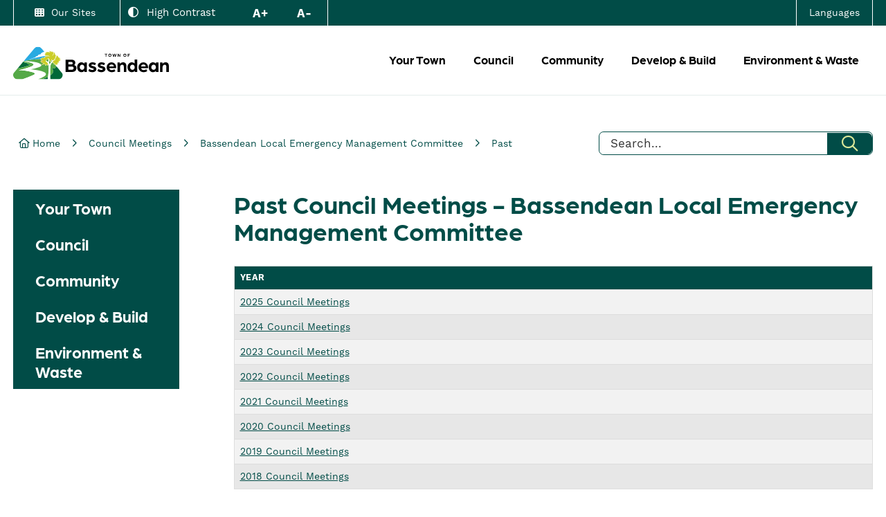

--- FILE ---
content_type: text/html; charset=utf-8
request_url: https://www.bassendean.wa.gov.au/council-meetings/bassendean-local-emergency-management-committee/past
body_size: 15123
content:


<!--template-doctype-start-->
<!DOCTYPE html>
<!--template-doctype-end-->
<html lang="en" xmlns="http://www.w3.org/1999/xhtml">
<head><title>
	Past Council Meetings - Bassendean Local Emergency Management Committee &raquo; Town of Bassendean
</title>
    <!--template-header-start-->


    

<meta charset="utf-8" />
<meta name="viewport" content="width=device-width, initial-scale=1.0" />
<meta http-equiv="X-UA-Compatible" content="IE=edge" />
<link rel="shortcut icon" href="/Profiles/bassendean/includes/images/favicon.ico" />
<link rel="apple-touch-icon" href="/Profiles/bassendean/includes/images/favicon.png" />
<link rel="stylesheet" href="https://use.typekit.net/rqj5jhd.css" />
<link href="https://cdn2.sparkcms.com.au/4x/font-awesome/v6/css/fontawesome-all.min.css" rel="stylesheet" />
<link href="/profiles/bassendean/Includes/CSS/Bootstrap.min.css?action=reload" rel="stylesheet" />
<link href="/profiles/bassendean/Includes/CSS/CMS.min.css?action=reload" rel="stylesheet" />
<link href="/profiles/bassendean/Includes/CSS/aEditor.min.css?action=reload" rel="stylesheet" />
<link href="/profiles/bassendean/Includes/CSS/Layout.min.css?action=reload" rel="stylesheet" />

<script src="/profiles/bassendean/Includes/Scripts/spark-scripts/jquery-3.6.0.min.js"></script>
<script src="/profiles/bassendean/Includes/Scripts/spark-scripts/bundle.min.js"></script>


<script src="https://kendo.cdn.telerik.com/2022.2.510/js/kendo.all.min.js"></script>
<link href="https://kendo.cdn.telerik.com/2022.2.510/styles/kendo.common.min.css" rel="stylesheet" />
<link href="https://kendo.cdn.telerik.com/2022.2.510/styles/kendo.default.min.css" rel="stylesheet" />
<script src="/Search/Controls/Scripts/dist/searchSuggestions.min.js"></script>


<script src="/profiles/bassendean/Includes/Scripts/plugins/anchorific.min.js"></script>
<script src="/profiles/bassendean/Includes/Scripts/plugins/lightbox.min.js"></script>
<script src="/profiles/bassendean/Includes/Scripts/plugins/equalize.min.js"></script>
<script src="/profiles/bassendean/Includes/Scripts/plugins/jquery.smartmenus.min.js"></script>
<script src="/profiles/bassendean/Includes/Scripts/plugins/owl.carousel.min.js?action=reload"></script>
<script src="/profiles/bassendean/Includes/Scripts/plugins/imagesloaded.pkgd.min.js"></script>
<script src="/profiles/bassendean/Includes/Scripts/plugins/jquery-imagefill.min.js"></script>
<script src="/profiles/bassendean/Includes/Scripts/plugins/jquery.matchHeight.min.js"></script>
<script src="/profiles/bassendean/Includes/Scripts/plugins/wcag-utils.min.js"></script>
<script src="/profiles/bassendean/Includes/Scripts/plugins/modernizr-custom.min.js"></script>
<script src="/profiles/bassendean/Includes/Scripts/plugins/jquery.countdown.min.js"></script>
<script src="/profiles/bassendean/Includes/Scripts/plugins/js.cookie.min.js"></script>
<script src="/profiles/bassendean/Includes/Scripts/plugins/owl.carousel.thumbs.min.js"></script>
<script src="/profiles/bassendean/Includes/Scripts/plugins/jquery.fancybox.min.js"></script>
<script src="/profiles/bassendean/Includes/Scripts/plugins/mediaelement-and-player.min.js"></script>



<meta name="SparkSearch_Robots" content="NOINDEX, NOFOLLOW" />
    <!--template-header-end-->
    
<!-- Google Tag Manager -->
<script>(function(w,d,s,l,i){w[l]=w[l]||[];w[l].push({'gtm.start':
new Date().getTime(),event:'gtm.js'});var f=d.getElementsByTagName(s)[0],
j=d.createElement(s),dl=l!='dataLayer'?'&l='+l:'';j.async=true;j.src=
'https://www.googletagmanager.com/gtm.js?id='+i+dl;f.parentNode.insertBefore(j,f);
})(window,document,'script','dataLayer','GTM-NDF6JDM');</script>
<!-- End Google Tag Manager --></head>
<body>
    <!--search_ignore_begin-->
    <form method="post" action="/council-meetings/bassendean-local-emergency-management-committee/past" id="form1">
<div class="aspNetHidden">
<input type="hidden" name="__EVENTTARGET" id="__EVENTTARGET" value="" />
<input type="hidden" name="__EVENTARGUMENT" id="__EVENTARGUMENT" value="" />
<input type="hidden" name="__VIEWSTATE" id="__VIEWSTATE" value="bo1WwnH/9605EQYfskK6ZGq8W9fhV3T1GzJe6163JMuMylbnZHHq/CeCNvaP5CScrvQw8sgYmIQ39WDtyFSV8VlwVOrjByvg0mVRFD6F6uyIhOsMHksoqoJJYxod70eivsac/+EOmGhHDALJcJNKzFGj0eplrgh+6r2DFUYkXQYaYvjX+K397c30CEW+QTyaUsMM3WrB2mT/SPxN6Su0YnxfW9G97QCKGwR1LTlwH83p6rbUlF0ezUhDLnAAzlWQsg1j8TCTR9hfJj5Y5CUuN/Zaa0FcSEpufUHH5YSzsi5j1tfOciTrxprNaGqv2lqi9A7cKj5WzRv2GeRiW3ef6MVR8yGgs06eIb1YVOxGr8w9hzCpSL6UR+CzStOiN9bHPOBb4AqU3Ulvl30ZT7Jq7vFavBEd1yG23PqMvzxo4yiZBR4Dg+7H1PhrT/muHeOa8vWQN98xPLh08xi1GU2BVwdR8hqEvHvjgJ6dtTynM34tEGWW+hMq2sPwcwO+CZwcqSPDiahVhQjX7FVveh+ylCTvZ4PVV4XGtK+drmi7IqEBHE+vb6wNOkrgPD4KSLiQNfwANA==" />
</div>

<script type="text/javascript">
//<![CDATA[
var theForm = document.forms['form1'];
if (!theForm) {
    theForm = document.form1;
}
function __doPostBack(eventTarget, eventArgument) {
    if (!theForm.onsubmit || (theForm.onsubmit() != false)) {
        theForm.__EVENTTARGET.value = eventTarget;
        theForm.__EVENTARGUMENT.value = eventArgument;
        theForm.submit();
    }
}
//]]>
</script>


<script src="/WebResource.axd?d=pynGkmcFUV13He1Qd6_TZMn2e2ntHcfrSiHd3_SePSXDnz8pP7GiRX0LoqHtlLx7hBSTxA2&amp;t=638901829900000000" type="text/javascript"></script>


<script src="/bundles/MsAjaxJs?v=KpOQnMfBL49Czhpn-KYfZHo2O2vIoYd2h_QpL2Cfgnc1" type="text/javascript"></script>
<script src="/bundles/WebFormsJs?v=x39SmKORtgFTY6MXBL1M7nPzFXmb9tjYzjLdwIl84V81" type="text/javascript"></script>
<div class="aspNetHidden">

	<input type="hidden" name="__VIEWSTATEGENERATOR" id="__VIEWSTATEGENERATOR" value="255464C5" />
	<input type="hidden" name="__EVENTVALIDATION" id="__EVENTVALIDATION" value="+36U8SrYaGo3hQ7vwmTsnQHzDHhErLBisxFV9/itnntIFE/Wl/cy8ThSjaMifT5G8Wq08S8645oiKxmfQNFzpijkcH/Zqkqjxs2zkGKnyBANU2bm" />
</div>
        <script type="text/javascript">
//<![CDATA[
Sys.WebForms.PageRequestManager._initialize('ctl00$ScriptManager1', 'form1', [], [], [], 90, 'ctl00');
//]]>
</script>

        <!--template-body-start-->

        

<header class="site-header">
    <a href="#maincontent" class="sr-only">Skip to content</a>
    <h1 class="sr-only">Welcome to the Town of Bassendean</h1>
    <section class="header-wrapper">
        
        <div class="header-upper bg-primary animated fadeIn">
            <div class="container">
                <div class="dropdown our-sites">
                    <button class="btn btn-header dropdown-toggle" type="button" id="dropdownMenu" data-toggle="dropdown" aria-haspopup="true" aria-expanded="false"><span class="spark-icon fas fa-th"></span>Our Sites</button>
                    <ul class="dropdown-menu" aria-labelledby="dropdownMenu">
                        <li><a href="https://www.bassendean.wa.gov.au/" target="_blank" title="View the Town of Bassendean Website">Town of Bassendean</a></li>
                        <li><a href="http://library.bassendean.wa.gov.au/" target="_blank" title="View the Town of Bassendean Library Website">Bassendean Library</a></li>
                        
                        
                        <li><a href="/bassendean-volunteers" target="_blank" title="View the Bassendean Volunteer Centre Website">Bassendean Volunteer Centre</a></li>
                    </ul>
                </div>
                <div class="mobile-phone visible-xs">
                    <a href="tel:0893778000" title="Call the Town of Bassendean"><span class="spark-icon fas fa-phone"></span><span class="txt-wrap"> (08) 9377 8000</span></a>
                </div>
                <div class="upper-wcag hidden-xs">
                    <div class="access-tools">
                        <a href="javascript:void(1)" class="btn btn-header wcag-text-contrast" title="Change Colour Contrast" data-toggle="tooltip" data-placement="bottom"
                            data-schemekey="highcontrast" data-original-title="Toggle normal or high contrast colour">
                            <span class="spark-icon far fa-adjust" aria-hidden="true"></span><span class="text">High Contrast</span>
                        </a>
                        <a href="javascript:void(2)" title="Make Text Bigger" class="btn btn-header wcag-text-increase" data-toggle="tooltip" data-placement="bottom"
                             data-original-title="Make Text Bigger">
                            <span class="hidden-xs">A+</span>
                        </a>
                        <a href="javascript:void(3)" title="Make Text Smaller" class="btn btn-header wcag-text-decrease" data-toggle="tooltip" data-placement="bottom"
                             data-original-title="Make Text Smaller">
                            <span class="hidden-xs">A-</span>
                        </a>
                    </div>
                </div>
                <div id="google-translate-wrap">
                    
<div class="dropdown languages">
    <button class="btn btn-header dropdown-toggle btn-primary" data-toggle="dropdown" aria-haspopup="true" aria-expanded="false">Languages</button>
    <ul class="dropdown-menu">
        <li><a title="Amharic" href="javascript:void(0)" onclick="translateRedirect('am');">Amharic</a></li>
        <li><a title="Arabic" href="javascript:void(0)" onclick="translateRedirect('ar');">Arabic</a></li>
        <li><a title="Bosnian" href="javascript:void(0)" onclick="translateRedirect('bs');">Bosnian</a></li>
        <li><a title="Croatian" href="javascript:void(0)" onclick="translateRedirect('hr');">Croatian</a></li>
        <li><a title="Chinese (Simplified)" href="javascript:void(0)" onclick="translateRedirect('zh-CN');">Chinese (Simplified)</a></li>
        <li><a title="Chinese (Traditional)" href="javascript:void(0)" onclick="translateRedirect('zh-TW');">Chinese (Traditional)</a></li>
        <li><a title="Dutch" href="javascript:void(0)" onclick="translateRedirect('nl');">Dutch</a></li>
        <li><a title="English" href="javascript:void(0)" onclick="translateRedirect('en');">English</a></li>
        <li><a title="Estonian" href="javascript:void(0)" onclick="translateRedirect('et');">Estonian</a></li>
        <li><a title="Filipino" href="javascript:void(0)" onclick="translateRedirect('tl');">Filipino</a></li>
        <li><a title="French" href="javascript:void(0)" onclick="translateRedirect('fr');">French</a></li>
        <li><a title="German" href="javascript:void(0)" onclick="translateRedirect('de');">German</a></li>
        <li><a title="Greek" href="javascript:void(0)" onclick="translateRedirect('el');">Greek</a></li>
        <li><a title="Gujarati" href="javascript:void(0)" onclick="translateRedirect('gu');">Gujarati</a></li>
        <li><a title="Hindi" href="javascript:void(0)" onclick="translateRedirect('hi');">Hindi</a></li>
        <li><a title="Hungarian" href="javascript:void(0)" onclick="translateRedirect('hu');">Hungarian</a></li>
        <li><a title="Indonesian" href="javascript:void(0)" onclick="translateRedirect('id');">Indonesian</a></li>
        <li><a title="Italian" href="javascript:void(0)" onclick="translateRedirect('it');">Italian</a></li>
        <li><a title="Japanese" href="javascript:void(0)" onclick="translateRedirect('ja');">Japanese</a></li>
        <li><a title="Kannada" href="javascript:void(0)" onclick="translateRedirect('kn');">Kannada</a></li>
        <li><a title="Korean" href="javascript:void(0)" onclick="translateRedirect('ko');">Korean</a></li>
        <li><a title="Macedonian" href="javascript:void(0)" onclick="translateRedirect('mk');">Macedonian</a></li>
        <li><a title="Malay" href="javascript:void(0)" onclick="translateRedirect('ms');">Malay</a></li>
        <li><a title="Malayalam" href="javascript:void(0)" onclick="translateRedirect('ml');">Malayalam</a></li>
        <li><a title="Maltese" href="javascript:void(0)" onclick="translateRedirect('mt');">Maltese</a></li>
        <li><a title="Nepali" href="javascript:void(0)" onclick="translateRedirect('ne');">Nepali</a></li>
        <li><a title="Persian" href="javascript:void(0)" onclick="translateRedirect('fa');">Persian</a></li>
        <li><a title="Polish" href="javascript:void(0)" onclick="translateRedirect('pl');">Polish</a></li>
        <li><a title="Portuguese" href="javascript:void(0)" onclick="translateRedirect('pt');">Portuguese</a></li>
        <li><a title="Punjabi" href="javascript:void(0)" onclick="translateRedirect('pa');">Punjabi</a></li>
        <li><a title="Russian" href="javascript:void(0)" onclick="translateRedirect('ru');">Russian</a></li>
        <li><a title="Serbian" href="javascript:void(0)" onclick="translateRedirect('sr');">Serbian</a></li>
        <li><a title="Spanish" href="javascript:void(0)" onclick="translateRedirect('es');">Spanish</a></li>
        <li><a title="Tamil" href="javascript:void(0)" onclick="translateRedirect('ta');">Tamil</a></li>
        <li><a title="Thai" href="javascript:void(0)" onclick="translateRedirect('th');">Thai</a></li>
        <li><a title="Turkish" href="javascript:void(0)" onclick="translateRedirect('tr');">Turkish</a></li>
        <li><a title="Ukrainian" href="javascript:void(0)" onclick="translateRedirect('uk');">Ukrainian</a></li>
        <li><a title="Urdu" href="javascript:void(0)" onclick="translateRedirect('ur');">Urdu</a></li>
        <li><a title="Vietnamese" href="javascript:void(0)" onclick="translateRedirect('vi');">Vietnamese</a></li>
    </ul>
</div>

<div id="google_header_GoogleTranslate" style="display: none;"></div>
<script type="text/javascript">
    function googleTranslateElementInit() {
        new google.translate.TranslateElement({ pageLanguage: 'en', includedLanguages: 'am,ar,bs,hr,zh-CN,zh-TW,nl,en,et,tl,fr,de,el,gu,hi,hu,id,it,ja,kn,ko,mk,ms,ml,mt,ne,fa,pl,pt,pa,ru,sr,es,ta,th,tr,uk,ur,vi', layout: google.translate.TranslateElement.InlineLayout.SIMPLE }, 'google_header_GoogleTranslate');
    }

    function translateRedirect(lang) {
        var curUrl = document.location.protocol + "//" + document.location.hostname + document.location.pathname;
        if (document.location.port != 80 || document.location.port != 443) {
            curUrl = document.location.protocol + "//" + document.location.hostname + ":" + document.location.port + document.location.pathname;
        }
        var newUrl = curUrl + "#googtrans(" + lang + ")";
        window.location = newUrl;
        window.location.reload();
    }
</script>
<script type="text/javascript" src="//translate.google.com/translate_a/element.js?cb=googleTranslateElementInit"></script>


                </div>
            </div>
        </div>
        
        <div class="header-lower full-width-mobile animated fadeInDownSmall">
            <div class="container">
                <div class="logo-wrapper">
                    <div class="header-logo">
                        <a href="/" >
                            <img src="/profiles/bassendean/Includes/Images/logo-colour.svg" alt="Town of Bassendean" height="60" title="Town of Bassendean Home Page" aria-label="Town of Bassendean Home Page"/>
                        </a>
                    </div>
                    <a href="javascript:void(4)" class="ripple visible-xs visible-sm" id="btn-menu"><span class="hidden">Menu</span> <span class="spark-icon far fa-bars"></span></a>
                </div>
                <nav class="visible-md visible-lg">
                    <ul id="nav-top" class="sm sm-simple"><li><a title="Your Town" href="/your-town">Your Town</a><ul class="mega-menu"><li><div class="mega-menu-fullwidth"><div class="mega-menu-outer-container container"><div class="close-button"></div><div class="mega-menu-inner-container"><div class="mega-menu-column-outer"><div class="mega-menu-column"><ol class="mega-menu-main-nav"><li><a title="Your Town - News and Events" href="/your-town/news-events">News &amp; Events</a><ol class="mega-menu-sublist"><li><a title="Your Town - News and Events - Events" href="/events/">Events</a></li><li><a title="Your Town - News and Events - News" href="/news/">News</a></li><li><a title="Your Town - News and Events - Around the Town newsletter" href="/your-town/news-events/thrive-newsletter.aspx">Around the Town newsletter</a></li></ol></li><li><a title="Your Town - Online Services" href="/your-town/online-services">Online Services</a><ol class="mega-menu-sublist"><li><a title="Your Town - Online Services - Pay My Rates" href="/your-town/online-services/pay-your-rates-online.aspx">Pay My Rates</a></li><li><a title="Your Town - Online Services - Pay My Infringement" href="/your-town/online-services/infringement-notice-payment.aspx">Pay My Infringement</a></li></ol></li></ol></div><div class="mega-menu-column"><ol class="mega-menu-main-nav"><li><a title="Your Town - About Bassendean" href="/your-town/about-bassendean">About Bassendean</a><ol class="mega-menu-sublist"><li><a title="Your Town - About Bassendean - Welcome to Bassendean" href="/welcome-to-bassendean.aspx">Welcome to Bassendean</a></li><li><a title="Your Town - About Bassendean - Local History" href="/your-town/about-bassendean/history-heritage.aspx">Local History</a></li><li><a title="Your Town - About Bassendean - Maps" target="_blank" href="https://maps.bassendean.wa.gov.au/intramaps97/">Maps</a></li><li><a title="Your Town - About Bassendean - Vision and Values" href="/your-town/about-bassendean/visions-missions-values.aspx">Vision &amp; Values</a></li></ol></li></ol></div><div class="mega-menu-column"><ol class="mega-menu-main-nav"><li><a title="Your Town - Work with Us" href="/your-town/work-with-us">Work with Us</a><ol class="mega-menu-sublist"><li><a title="Your Town - Work with Us - Employment" href="/your-town/work-with-us/employment.aspx">Employment</a></li><li><a title="Your Town - Work with Us - Tenders" href="/tenders/">Tenders</a></li></ol></li></ol></div></div></div><div class="mega-menu-quicklinks"><span class="quicklinks-title">Quick Links</span><ul class="quicklink-nav"><li><a href="/services/waste-recycling/waste-and-recycling.aspx" title="Home Quicklinks - Recycling, Waste &amp; FOGO"><i ></i><span>Recycling, Waste &amp; FOGO</span></a></li><li><a href="/our-town/work-with-us/contact-us.aspx" title="Home Quicklinks - Contact Us"><i class="ql-contact" ></i><span>Contact Us</span></a></li><li><a href="https://www.bassendean.wa.gov.au/environment-waste/public-health/pay-your-rates-online.aspx" title="Home Quicklinks - Pay My Rates"><i class="ql-rates" ></i><span>Pay My Rates</span></a></li><li><a href="/council-meetings.aspx" title="Home Quicklinks - Council Meetings"><i class="ql-bin" ></i><span>Council Meetings</span></a></li><li><a href="/consultations/" title="Home Quicklinks - Consultations"><i ></i><span>Consultations</span></a></li><li><a href="https://maps.bassendean.wa.gov.au/intramaps97/" title="Home Quicklinks - View Online Maps"><i class="ql-maps" ></i><span>View Online Maps</span></a></li></ul></div></div></div></li></ul></li><li><a title="Council" href="/council">Council</a><ul class="mega-menu"><li><div class="mega-menu-fullwidth"><div class="mega-menu-outer-container container"><div class="close-button"></div><div class="mega-menu-inner-container"><div class="mega-menu-column-outer"><div class="mega-menu-column"><ol class="mega-menu-main-nav"><li><a title="Council - Council and Committees" href="/council/council-committees">Council &amp; Committees</a><ol class="mega-menu-sublist"><li><a title="Council - Council and Committees - Councillors" href="/council/council-committees/councillors.aspx">Councillors</a></li><li><a title="Council - Council and Committees - Committees" href="/committees.aspx">Committees</a></li><li><a title="Council - Council and Committees - Minutes and Agendas" href="/council/council-committees/2026-council-meetings.aspx">Minutes &amp; Agendas</a></li><li><a title="Council - Council and Committees - Public Participation at Meetings" href="/council/council-committees/about-council-meetings.aspx">Public Participation at Meetings</a></li><li><a title="Council - Council and Committees - Executive Team" href="/council/council-committees/executive-team.aspx">Executive Team</a></li></ol></li></ol></div><div class="mega-menu-column"><ol class="mega-menu-main-nav"><li><a title="Council - Council Information" href="/council/council-information">Council Information</a><ol class="mega-menu-sublist"><li><a title="Council - Council Information - Citizenship" href="/council/council-information/citizenships.aspx">Citizenship</a></li><li><a title="Council - Council Information - Local Laws" href="/documents/local-laws">Local Laws</a></li><li><a title="Council - Council Information - Policies" href="/documents/policies">Policies</a></li><li><a title="Council - Council Information - Registers" href="/council/council-information/registers.aspx">Registers</a></li><li><a title="Council - Council Information - Public Interest Disclosure" href="/council/council-information/public-interest-disclosure.aspx">Public Interest Disclosure</a></li><li><a title="Council - Council Information - Forms" href="/documents/forms">Forms</a></li></ol></li></ol></div><div class="mega-menu-column"><ol class="mega-menu-main-nav"><li><a title="Council - Publications" href="/council/publications">Publications</a><ol class="mega-menu-sublist"><li><a title="Council - Publications - Annual Reports" href="/documents/annual-report">Annual Reports</a></li><li><a title="Council - Publications - Budget Fees and Charges" href="/documents/budget-fees-and-charges">Budget, Fees &amp; Charges</a></li><li><a title="Council - Publications - Customer Service Charter" href="/council/publications/customer-services-charter.aspx">Customer Service Charter</a></li><li><a title="Council - Publications - Freedom of Information" href="/council/publications/freedom-of-information.aspx">Freedom of Information</a></li><li><a title="Council - Publications - Information Sheets" href="/documents/information-sheets">Information Sheets</a></li><li><a title="Council - Publications - Statutory Reports and Plans" href="/documents/statutory-reports-and-plans">Statutory Reports &amp; Plans</a></li><li><a title="Council - Publications - Around the Town" href="/council/publications/thrive-newsletter.aspx">Around the Town</a></li></ol></li></ol></div></div></div><div class="mega-menu-quicklinks"><span class="quicklinks-title">Quick Links</span><ul class="quicklink-nav"><li><a href="/services/waste-recycling/waste-and-recycling.aspx" title="Home Quicklinks - Recycling, Waste &amp; FOGO"><i ></i><span>Recycling, Waste &amp; FOGO</span></a></li><li><a href="/our-town/work-with-us/contact-us.aspx" title="Home Quicklinks - Contact Us"><i class="ql-contact" ></i><span>Contact Us</span></a></li><li><a href="https://www.bassendean.wa.gov.au/environment-waste/public-health/pay-your-rates-online.aspx" title="Home Quicklinks - Pay My Rates"><i class="ql-rates" ></i><span>Pay My Rates</span></a></li><li><a href="/council-meetings.aspx" title="Home Quicklinks - Council Meetings"><i class="ql-bin" ></i><span>Council Meetings</span></a></li><li><a href="/consultations/" title="Home Quicklinks - Consultations"><i ></i><span>Consultations</span></a></li><li><a href="https://maps.bassendean.wa.gov.au/intramaps97/" title="Home Quicklinks - View Online Maps"><i class="ql-maps" ></i><span>View Online Maps</span></a></li></ul></div></div></div></li></ul></li><li><a title="Community" href="/community">Community</a><ul class="mega-menu"><li><div class="mega-menu-fullwidth"><div class="mega-menu-outer-container container"><div class="close-button"></div><div class="mega-menu-inner-container"><div class="mega-menu-column-outer"><div class="mega-menu-column"><ol class="mega-menu-main-nav"><li><a title="Community - Community Services" href="/community/community-services">Community Services</a><ol class="mega-menu-sublist"><li><a title="Community - Community Services - Volunteer Transport" href="/community/community-services/community-transport.aspx">Volunteer Transport</a></li><li><a title="Community - Community Services - Library and Information Services" target="_blank" href="https://library.bassendean.wa.gov.au/">Library &amp; Information Services</a></li><li><a title="Community - Community Services - RElax Program" href="/community/community-services/relax-program.aspx">RElax Program</a></li><li><a title="Community - Community Services - Disability Access and Inclusion" href="/community/community-services/seniors-disability-services.aspx">Disability, Access &amp; Inclusion</a></li><li><a title="Community - Community Services - Volunteer Services" href="/community/community-services/bassendean-volunteers.aspx">Volunteer Services</a></li><li><a title="Community - Community Services - Youth Services" href="/community/community-services/youth-services.aspx">Youth Services</a></li><li><a title="Community - Community Services - Wind in the Willows Early Childhood Education" href="/community/community-services/wind-in-the-willows-childcare-centre.aspx">Wind in the Willows Early Childhood Education</a></li><li><a title="Community - Community Services - Hyde Retirement Village" href="/community/community-services/hyde-retirement-village.aspx">Hyde Retirement Village</a></li></ol></li></ol></div><div class="mega-menu-column"><ol class="mega-menu-main-nav"><li><a title="Community - Community Development" href="/community/community-development">Community Development</a><ol class="mega-menu-sublist"><li><a title="Community - Community Development - Arts and Culture" href="/community/community-development/arts-and-culture.aspx">Arts &amp; Culture</a></li><li><a title="Community - Community Development - Business Matters" href="/community/community-development/business-matters.aspx">Business Matters</a></li><li><a title="Community - Community Development - Community Directory" href="/listings/community">Community Directory</a></li><li><a title="Community - Community Development - Facility and Reserve Hire" href="/community/community-development/facility-reserve-hire.aspx">Facility &amp; Reserve Hire</a></li><li><a title="Community - Community Development - Community Funding and Grants" href="/community/community-development/sponsorship-and-grants.aspx">Community Funding and Grants</a></li><li><a title="Community - Community Development - Organising Community Events" href="/community/community-development/organising-a-community-event.aspx">Organising Community Events</a></li></ol></li></ol></div><div class="mega-menu-column"><ol class="mega-menu-main-nav"><li><a title="Community - Rangers and Community Safety" href="/community/rangers-community-safety">Rangers &amp; Community Safety</a><ol class="mega-menu-sublist"><li><a title="Community - Rangers and Community Safety - Rangers Services" href="/community/rangers-community-safety/ranger-services-cats-dogs.aspx">Rangers Services</a></li><li><a title="Community - Rangers and Community Safety - Dogs and cats" href="/community/rangers-community-safety/dogs-and-cats">Dogs and cats</a></li><li><a title="Community - Rangers and Community Safety - Fire information" href="/community/rangers-community-safety/fire-information.aspx">Fire information</a></li><li><a title="Community - Rangers and Community Safety - Emergency Management" href="/community/rangers-community-safety/emergency-management.aspx">Emergency Management</a></li><li><a title="Community - Rangers and Community Safety - Community Safety" href="/community/rangers-community-safety/community-safety.aspx">Community Safety</a></li><li><a title="Community - Rangers and Community Safety - Impounded vehicles" href="/community/rangers-community-safety/impounded-vehicles.aspx">Impounded vehicles</a></li><li><a title="Community - Rangers and Community Safety - Flood Aware" href="/community/rangers-community-safety/flood-aware.aspx">Flood Aware</a></li></ol></li></ol></div></div></div><div class="mega-menu-quicklinks"><span class="quicklinks-title">Quick Links</span><ul class="quicklink-nav"><li><a href="/services/waste-recycling/waste-and-recycling.aspx" title="Home Quicklinks - Recycling, Waste &amp; FOGO"><i ></i><span>Recycling, Waste &amp; FOGO</span></a></li><li><a href="/our-town/work-with-us/contact-us.aspx" title="Home Quicklinks - Contact Us"><i class="ql-contact" ></i><span>Contact Us</span></a></li><li><a href="https://www.bassendean.wa.gov.au/environment-waste/public-health/pay-your-rates-online.aspx" title="Home Quicklinks - Pay My Rates"><i class="ql-rates" ></i><span>Pay My Rates</span></a></li><li><a href="/council-meetings.aspx" title="Home Quicklinks - Council Meetings"><i class="ql-bin" ></i><span>Council Meetings</span></a></li><li><a href="/consultations/" title="Home Quicklinks - Consultations"><i ></i><span>Consultations</span></a></li><li><a href="https://maps.bassendean.wa.gov.au/intramaps97/" title="Home Quicklinks - View Online Maps"><i class="ql-maps" ></i><span>View Online Maps</span></a></li></ul></div></div></div></li></ul></li><li><a title="Develop &amp; Build" href="/develop-build">Develop &amp; Build</a><ul class="mega-menu"><li><div class="mega-menu-fullwidth"><div class="mega-menu-outer-container container"><div class="close-button"></div><div class="mega-menu-inner-container"><div class="mega-menu-column-outer"><div class="mega-menu-column"><ol class="mega-menu-main-nav"><li><a title="Develop and Build - Planning and Development" href="/develop-build/planning-development">Planning &amp; Development</a><ol class="mega-menu-sublist"><li><a title="Develop and Build - Planning and Development - Advocacy" href="/develop-build/planning-development/advocacy.aspx">Advocacy</a></li><li><a title="Develop and Build - Planning and Development - Strategic Planning" href="/develop-build/planning-development/strategic-planning.aspx">Strategic Planning</a></li><li><a title="Develop and Build - Planning and Development - Development Assessment Panels" href="/develop-build/planning-and-development/development-assessment-panels.aspx">Development Assessment Panels</a></li><li><a title="Develop and Build - Planning and Development - Local Planning Schemes" href="/develop-build/planning-development/local-planning-framework.aspx">Local Planning Schemes</a></li><li><a title="Develop and Build - Planning and Development - Local Planning Policies" href="/develop-build/planning-development/local-planning-policies.aspx">Local Planning Policies</a></li><li><a title="Develop and Build - Planning and Development - Subdivision and Development" href="/develop-build/planning-development/development-controls.aspx">Subdivision and Development</a></li><li><a title="Develop and Build - Planning and Development - Heritage" href="/develop-build/planning-development/heritage.aspx">Heritage</a></li><li><a title="Develop and Build - Planning and Development - Major Projects" href="/develop-build/planning-development/major-projects">Major Projects</a></li></ol></li></ol></div><div class="mega-menu-column"><ol class="mega-menu-main-nav"><li><a title="Develop and Build - Building and Demolition" href="/develop-build/building-demolition">Building &amp; Demolition</a><ol class="mega-menu-sublist"><li><a title="Develop and Build - Building and Demolition - Asbestos" href="/develop-build/building-demolition/asbestos.aspx">Asbestos</a></li><li><a title="Develop and Build - Building and Demolition - Building Applications and Information" href="/develop-build/building-demolition/applications-and-information.aspx">Building Applications &amp; Information</a></li><li><a title="Develop and Build - Building and Demolition - Building Approvals Register" href="/documents/building-determinations">Building Approvals Register</a></li><li><a title="Develop and Build - Building and Demolition - Swimming Pools and Spas" href="/develop-build/building-demolition/swimming-pools-and-spas.aspx">Swimming Pools and Spas</a></li></ol></li></ol></div><div class="mega-menu-column"><ol class="mega-menu-main-nav"><li><a title="Develop and Build - Engineering and Infrastructure" href="/develop-build/engineering-infrastructure">Engineering &amp; Infrastructure</a><ol class="mega-menu-sublist"><li><a title="Develop and Build - Engineering and Infrastructure - Crossovers" href="/develop-build/engineering-infrastructure/crossovers.aspx">Crossovers</a></li><li><a title="Develop and Build - Engineering and Infrastructure - Stormwater" href="/develop-build/engineering-infrastructure/stormwater-drainage.aspx">Stormwater</a></li><li><a title="Develop and Build - Engineering and Infrastructure - Trees" href="/develop-build/engineering-infrastructure/trees.aspx">Trees</a></li><li><a title="Develop and Build - Engineering and Infrastructure - Permits and Bonds" href="/develop-build/engineering-infrastructure/verge-permits.aspx">Permits &amp; Bonds</a></li><li><a title="Develop and Build - Engineering and Infrastructure - Bassendean Underground Power Project" href="/develop-build/engineering-infrastructure/bassendean-underground-power-project.aspx">Bassendean Underground Power Project</a></li><li><a title="Develop and Build - Engineering and Infrastructure - Verge Maintenance" href="/develop-build/engineering-infrastructure/verge-maintenance.aspx">Verge Maintenance</a></li><li><a title="Develop and Build - Engineering and Infrastructure - Graffiti Removal and Management" href="/develop-build/engineering-infrastructure/graffiti-removal-and-management.aspx">Graffiti Removal &amp; Management</a></li></ol></li></ol></div></div></div><div class="mega-menu-quicklinks"><span class="quicklinks-title">Quick Links</span><ul class="quicklink-nav"><li><a href="/services/waste-recycling/waste-and-recycling.aspx" title="Home Quicklinks - Recycling, Waste &amp; FOGO"><i ></i><span>Recycling, Waste &amp; FOGO</span></a></li><li><a href="/our-town/work-with-us/contact-us.aspx" title="Home Quicklinks - Contact Us"><i class="ql-contact" ></i><span>Contact Us</span></a></li><li><a href="https://www.bassendean.wa.gov.au/environment-waste/public-health/pay-your-rates-online.aspx" title="Home Quicklinks - Pay My Rates"><i class="ql-rates" ></i><span>Pay My Rates</span></a></li><li><a href="/council-meetings.aspx" title="Home Quicklinks - Council Meetings"><i class="ql-bin" ></i><span>Council Meetings</span></a></li><li><a href="/consultations/" title="Home Quicklinks - Consultations"><i ></i><span>Consultations</span></a></li><li><a href="https://maps.bassendean.wa.gov.au/intramaps97/" title="Home Quicklinks - View Online Maps"><i class="ql-maps" ></i><span>View Online Maps</span></a></li></ul></div></div></div></li></ul></li><li><a title="Environment &amp; Waste" href="/environment-waste">Environment &amp; Waste</a><ul class="mega-menu"><li><div class="mega-menu-fullwidth"><div class="mega-menu-outer-container container"><div class="close-button"></div><div class="mega-menu-inner-container"><div class="mega-menu-column-outer"><div class="mega-menu-column"><ol class="mega-menu-main-nav"><li><a title="Environment and Waste - Recycling and Waste" href="/environment-waste/recycling-waste">Recycling &amp; Waste</a><ol class="mega-menu-sublist"><li><a title="Environment and Waste - Recycling and Waste - Find Bin Collection Day" target="_blank" href="https://bassendean.maps.arcgis.com/apps/instant/lookup/index.html?appid=95c3e8687b9f42b9b4b7757dd43efac3">Find Bin Collection Day</a></li><li><a title="Environment and Waste - Recycling and Waste - Kerbside Recycling and Waste" href="/environment-waste/recycling-waste/waste-and-recycling.aspx">Kerbside Recycling &amp; Waste</a></li><li><a title="Environment and Waste - Recycling and Waste - Recycling Drop Off Points" href="/environment-waste/recycling-waste/recycling-drop-off-points.aspx">Recycling Drop Off Points</a></li><li><a title="Environment and Waste - Recycling and Waste - Tip Vouchers and Kitchen Caddy Liners" href="/environment-waste/recycling-waste/tip-passes.aspx">Tip Vouchers and Kitchen Caddy Liners</a></li><li><a title="Environment and Waste - Recycling and Waste - Waste Services" href="/environment-waste/recycling-waste/waste-services.aspx">Waste Services</a></li><li><a title="Environment and Waste - Recycling and Waste - Verge Collect" href="/environment-waste/recycling-waste/verge-collect.aspx">Verge Collect</a></li></ol></li></ol></div><div class="mega-menu-column"><ol class="mega-menu-main-nav"><li><a title="Environment and Waste - Environment and Sustainability" href="/environment-waste/environment-sustainability">Environment &amp; Sustainability</a><ol class="mega-menu-sublist"><li><a title="Environment and Waste - Environment and Sustainability - Weed Management" href="/environment-waste/environment-sustainability/weed-management.aspx">Weed Management</a></li><li><a title="Environment and Waste - Environment and Sustainability - Environmental Projects and Living Streams" href="/environment-waste/environment-sustainability/environmental-projects-and-living-streams.aspx">Environmental Projects and Living Streams</a></li><li><a title="Environment and Waste - Environment and Sustainability - Sustainability Programs" href="/environment-waste/environment-sustainability/sustainability-programs.aspx">Sustainability Programs</a></li><li><a title="Environment and Waste - Environment and Sustainability - Natural Environment and Sustainability Statement" href="/environment-waste/environment-sustainability/natural-environment-and-sustainability-statement.aspx">Natural Environment and Sustainability Statement</a></li><li><a title="Environment and Waste - Environment and Sustainability - Tree Canopy" href="/environment-waste/environment-sustainability/tree-canopy.aspx">Tree Canopy</a></li><li><a title="Environment and Waste - Environment and Sustainability - Polyphagous Shot-Hole Borer" href="/environment-waste/environment-sustainability/polyphagous-shot-hole-borer.aspx">Polyphagous Shot-Hole Borer</a></li><li><a title="Environment and Waste - Environment and Sustainability - Native Wildlife" href="/environment-waste/environment-sustainability/native-wildlife.aspx">Native Wildlife</a></li></ol></li></ol></div><div class="mega-menu-column"><ol class="mega-menu-main-nav"><li><a title="Environment and Waste - Public Health" href="/environment-waste/public-health">Public Health</a><ol class="mega-menu-sublist"><li><a title="Environment and Waste - Public Health - Chickens and Poultry" href="/environment-waste/public-health/chickens-poultry.aspx">Chickens &amp; Poultry</a></li><li><a title="Environment and Waste - Public Health - Environmental Health" href="/environment-waste/public-health/environmental-health.aspx">Environmental Health</a></li><li><a title="Environment and Waste - Public Health - Food Businesses" href="/environment-waste/public-health/food-businesses.aspx">Food Businesses</a></li><li><a title="Environment and Waste - Public Health - Food Safety" href="/environment-waste/public-health/food-safety.aspx">Food Safety</a></li><li><a title="Environment and Waste - Public Health - Pests" href="/environment-waste/public-health/pests.aspx">Pests</a></li><li><a title="Environment and Waste - Public Health - Public Health Planning" href="/environment-waste/public-health/public-health-planning.aspx">Public Health Planning</a></li><li><a title="Environment and Waste - Public Health - Mental Health" href="/environment-waste/public-health/environment-wastepublic-healthmental-health.aspx">Mental Health</a></li><li><a title="Environment and Waste - Public Health - Physical Health" href="/environment-waste/public-health/environment-wastepublic-healthphysical-health.aspx">Physical Health</a></li><li><a title="Environment and Waste - Public Health - Healthy Eating" href="/environment-waste/public-health/healthy-eating.aspx">Healthy Eating</a></li><li><a title="Environment and Waste - Public Health - Positive Ageing" href="/environment-waste/public-health/positive-ageing.aspx">Positive Ageing</a></li><li><a title="Environment and Waste - Public Health - Mosquitoes" href="/environment-waste/public-health/mosquitoes.aspx">Mosquitoes</a></li></ol></li></ol></div></div></div><div class="mega-menu-quicklinks"><span class="quicklinks-title">Quick Links</span><ul class="quicklink-nav"><li><a href="/services/waste-recycling/waste-and-recycling.aspx" title="Home Quicklinks - Recycling, Waste &amp; FOGO"><i ></i><span>Recycling, Waste &amp; FOGO</span></a></li><li><a href="/our-town/work-with-us/contact-us.aspx" title="Home Quicklinks - Contact Us"><i class="ql-contact" ></i><span>Contact Us</span></a></li><li><a href="https://www.bassendean.wa.gov.au/environment-waste/public-health/pay-your-rates-online.aspx" title="Home Quicklinks - Pay My Rates"><i class="ql-rates" ></i><span>Pay My Rates</span></a></li><li><a href="/council-meetings.aspx" title="Home Quicklinks - Council Meetings"><i class="ql-bin" ></i><span>Council Meetings</span></a></li><li><a href="/consultations/" title="Home Quicklinks - Consultations"><i ></i><span>Consultations</span></a></li><li><a href="https://maps.bassendean.wa.gov.au/intramaps97/" title="Home Quicklinks - View Online Maps"><i class="ql-maps" ></i><span>View Online Maps</span></a></li></ul></div></div></div></li></ul></li></ul>
                </nav>
                <nav class="visible-xs visible-sm">
                    <ul id="nav-top-m" class="sm sm-simple" aria-label="Website menu"><li><a title="Your Town" href="/your-town">Your Town</a><ul><li><a title="Your Town - News and Events" href="/your-town/news-events">News &amp; Events</a><ul><li><a title="Your Town - News and Events - Events" href="/events/">Events</a></li><li><a title="Your Town - News and Events - News" href="/news/">News</a></li><li><a title="Your Town - News and Events - Around the Town newsletter" href="/your-town/news-events/thrive-newsletter.aspx">Around the Town newsletter</a></li></ul></li><li><a title="Your Town - About Bassendean" href="/your-town/about-bassendean">About Bassendean</a><ul><li><a title="Your Town - About Bassendean - Welcome to Bassendean" href="/welcome-to-bassendean.aspx">Welcome to Bassendean</a></li><li><a title="Your Town - About Bassendean - Local History" href="/your-town/about-bassendean/history-heritage.aspx">Local History</a></li><li><a title="Your Town - About Bassendean - Maps" target="_blank" href="https://maps.bassendean.wa.gov.au/intramaps97/">Maps</a></li><li><a title="Your Town - About Bassendean - Vision and Values" href="/your-town/about-bassendean/visions-missions-values.aspx">Vision &amp; Values</a></li></ul></li><li><a title="Your Town - Work with Us" href="/your-town/work-with-us">Work with Us</a><ul><li><a title="Your Town - Work with Us - Employment" href="/your-town/work-with-us/employment.aspx">Employment</a><ul><li><a title="Work with Us - Employment - Why work at the Town of Bassendean" href="/your-town/work-with-us/employment/why-work-with-us.aspx">Why work at the Town of Bassendean</a></li><li><a title="Work with Us - Employment - How to apply" href="/your-town/work-with-us/employment/how-to-apply.aspx">How to apply</a></li></ul></li><li><a title="Your Town - Work with Us - Tenders" href="/tenders/">Tenders</a></li></ul></li><li><a title="Your Town - Online Services" href="/your-town/online-services">Online Services</a><ul><li><a title="Your Town - Online Services - Pay My Rates" href="/your-town/online-services/pay-your-rates-online.aspx">Pay My Rates</a></li><li><a title="Your Town - Online Services - Pay My Infringement" href="/your-town/online-services/infringement-notice-payment.aspx">Pay My Infringement</a></li></ul></li></ul></li><li><a title="Council" href="/council">Council</a><ul><li><a title="Council - Council and Committees" href="/council/council-committees">Council &amp; Committees</a><ul><li><a title="Council - Council and Committees - Councillors" href="/council/council-committees/councillors.aspx">Councillors</a></li><li><a title="Council - Council and Committees - Committees" href="/committees.aspx">Committees</a></li><li><a title="Council - Council and Committees - Minutes and Agendas" href="/council/council-committees/2026-council-meetings.aspx">Minutes &amp; Agendas</a></li><li><a title="Council - Council and Committees - Public Participation at Meetings" href="/council/council-committees/about-council-meetings.aspx">Public Participation at Meetings</a></li><li><a title="Council - Council and Committees - Executive Team" href="/council/council-committees/executive-team.aspx">Executive Team</a></li></ul></li><li><a title="Council - Council Information" href="/council/council-information">Council Information</a><ul><li><a title="Council - Council Information - Citizenship" href="/council/council-information/citizenships.aspx">Citizenship</a></li><li><a title="Council - Council Information - Local Laws" href="/documents/local-laws">Local Laws</a></li><li><a title="Council - Council Information - Policies" href="/documents/policies">Policies</a></li><li><a title="Council - Council Information - Registers" href="/council/council-information/registers.aspx">Registers</a><ul><li><a title="Council Information - Registers - Gifts" href="/registers/gifts/">Gifts</a></li><li><a title="Council Information - Registers - Complaints" href="/registers/complaints">Complaints</a></li><li><a title="Council Information - Registers - Councillor Training Register" href="/council/council-information/registers/councillor-training.aspx">Councillor Training Register</a></li><li><a title="Council Information - Registers - Contact with Developers" href="/registers/contact/">Contact with Developers</a></li><li><a title="Council Information - Registers - Return Register" href="/council/council-information/registers/return-register.aspx">Return Register</a></li><li><a title="Council Information - Registers - Resolutions of Council Register" href="/council/council-information/registers/resolutions-of-council-register.aspx">Resolutions of Council Register</a></li><li><a title="Council Information - Registers - Rates Exemption Waiver or Concessions Application Register" href="/council/council-information/registers/rates-exemption-waiver-or-concessions-application-register.aspx">Rates Exemption, Waiver or Concessions Application Register</a></li></ul></li><li><a title="Council - Council Information - Public Interest Disclosure" href="/council/council-information/public-interest-disclosure.aspx">Public Interest Disclosure</a></li><li><a title="Council - Council Information - Forms" href="/documents/forms">Forms</a></li></ul></li><li><a title="Council - Publications" href="/council/publications">Publications</a><ul><li><a title="Council - Publications - Annual Reports" href="/documents/annual-report">Annual Reports</a></li><li><a title="Council - Publications - Budget Fees and Charges" href="/documents/budget-fees-and-charges">Budget, Fees &amp; Charges</a></li><li><a title="Council - Publications - Customer Service Charter" href="/council/publications/customer-services-charter.aspx">Customer Service Charter</a></li><li><a title="Council - Publications - Freedom of Information" href="/council/publications/freedom-of-information.aspx">Freedom of Information</a></li><li><a title="Council - Publications - Information Sheets" href="/documents/information-sheets">Information Sheets</a></li><li><a title="Council - Publications - Statutory Reports and Plans" href="/documents/statutory-reports-and-plans">Statutory Reports &amp; Plans</a></li><li><a title="Council - Publications - Around the Town" href="/council/publications/thrive-newsletter.aspx">Around the Town</a></li></ul></li></ul></li><li><a title="Community" href="/community">Community</a><ul><li><a title="Community - Community Services" href="/community/community-services">Community Services</a><ul><li><a title="Community - Community Services - Volunteer Transport" href="/community/community-services/community-transport.aspx">Volunteer Transport</a></li><li><a title="Community - Community Services - Library and Information Services" target="_blank" href="https://library.bassendean.wa.gov.au/">Library &amp; Information Services</a></li><li><a title="Community - Community Services - RElax Program" href="/community/community-services/relax-program.aspx">RElax Program</a></li><li><a title="Community - Community Services - Disability Access and Inclusion" href="/community/community-services/seniors-disability-services.aspx">Disability, Access &amp; Inclusion</a><ul><li><a title="Community Services - Disability Access and Inclusion - Community Housing at Hyde Retirement Village" href="/community/community-services/disability-access-inclusion/community-housing-at-hyde-retirement-village.aspx">Community Housing at Hyde Retirement Village</a></li><li><a title="Community Services - Disability Access and Inclusion - Seniors and Disability Services" href="/seniors-disability-services.aspx">Seniors and Disability Services</a></li></ul></li><li><a title="Community - Community Services - Volunteer Services" href="/community/community-services/bassendean-volunteers.aspx">Volunteer Services</a></li><li><a title="Community - Community Services - Youth Services" href="/community/community-services/youth-services.aspx">Youth Services</a></li><li><a title="Community - Community Services - Wind in the Willows Early Childhood Education" href="/community/community-services/wind-in-the-willows-childcare-centre.aspx">Wind in the Willows Early Childhood Education</a></li><li><a title="Community - Community Services - Hyde Retirement Village" href="/community/community-services/hyde-retirement-village.aspx">Hyde Retirement Village</a></li></ul></li><li><a title="Community - Community Development" href="/community/community-development">Community Development</a><ul><li><a title="Community - Community Development - Arts and Culture" href="/community/community-development/arts-and-culture.aspx">Arts &amp; Culture</a></li><li><a title="Community - Community Development - Business Matters" href="/community/community-development/business-matters.aspx">Business Matters</a><ul><li><a title="Community Development - Business Matters - Alfresco Dining" href="/community/community-development/business-matters/alfresco-dining.aspx">Alfresco Dining</a></li></ul></li><li><a title="Community - Community Development - Community Directory" href="/listings/community">Community Directory</a></li><li><a title="Community - Community Development - Facility and Reserve Hire" href="/community/community-development/facility-reserve-hire.aspx">Facility &amp; Reserve Hire</a></li><li><a title="Community - Community Development - Community Funding and Grants" href="/community/community-development/sponsorship-and-grants.aspx">Community Funding and Grants</a><ul><li><a title="Community Development - Community Funding and Grants - Successful community grant recipients" href="/community/community-development/community-funding-and-grants/successful-community-grants-202223.aspx">Successful community grant recipients</a></li></ul></li><li><a title="Community - Community Development - Organising Community Events" href="/community/community-development/organising-a-community-event.aspx">Organising Community Events</a></li></ul></li><li><a title="Community - Rangers and Community Safety" href="/community/rangers-community-safety">Rangers &amp; Community Safety</a><ul><li><a title="Community - Rangers and Community Safety - Rangers Services" href="/community/rangers-community-safety/ranger-services-cats-dogs.aspx">Rangers Services</a></li><li><a title="Community - Rangers and Community Safety - Dogs and cats" href="/community/rangers-community-safety/dogs-and-cats">Dogs and cats</a><ul><li><a title="Rangers and Community Safety - Dogs and cats - Pet registration" href="/community/rangers-community-safety/dogs-and-cats/pet-registration.aspx">Pet registration</a></li><li><a title="Rangers and Community Safety - Dogs and cats - Lost and impounded animals" href="/community/rangers-community-safety/dogs-and-cats/impounded-animals.aspx">Lost and impounded animals</a></li><li><a title="Rangers and Community Safety - Dogs and cats - Nuisance cats and cat trapping" href="/community/rangers-community-safety/dogs-and-cats/nuisance-cats-and-cat-trapping.aspx">Nuisance cats and cat trapping</a></li><li><a title="Rangers and Community Safety - Dogs and cats - Dangerous dogs" href="/community/rangers-community-safety/dogs-and-cats/dangerous-dogs.aspx">Dangerous dogs</a></li><li><a title="Rangers and Community Safety - Dogs and cats - Dog exercise areas and etiquette" href="/community/rangers-community-safety/dogs-and-cats/dog-exercise-areas-and-etiquette.aspx">Dog exercise areas and etiquette</a></li><li><a title="Rangers and Community Safety - Dogs and cats - Barking dogs" href="/community/rangers-community-safety/dogs-and-cats/barking-dogs.aspx">Barking dogs</a></li></ul></li><li><a title="Community - Rangers and Community Safety - Fire information" href="/community/rangers-community-safety/fire-information.aspx">Fire information</a></li><li><a title="Community - Rangers and Community Safety - Emergency Management" href="/community/rangers-community-safety/emergency-management.aspx">Emergency Management</a></li><li><a title="Community - Rangers and Community Safety - Community Safety" href="/community/rangers-community-safety/community-safety.aspx">Community Safety</a></li><li><a title="Community - Rangers and Community Safety - Impounded vehicles" href="/community/rangers-community-safety/impounded-vehicles.aspx">Impounded vehicles</a></li><li><a title="Community - Rangers and Community Safety - Flood Aware" href="/community/rangers-community-safety/flood-aware.aspx">Flood Aware</a></li></ul></li></ul></li><li><a title="Develop &amp; Build" href="/develop-build">Develop &amp; Build</a><ul><li><a title="Develop and Build - Planning and Development" href="/develop-build/planning-development">Planning &amp; Development</a><ul><li><a title="Develop and Build - Planning and Development - Advocacy" href="/develop-build/planning-development/advocacy.aspx">Advocacy</a></li><li><a title="Develop and Build - Planning and Development - Strategic Planning" href="/develop-build/planning-development/strategic-planning.aspx">Strategic Planning</a></li><li><a title="Develop and Build - Planning and Development - Development Assessment Panels" href="/develop-build/planning-and-development/development-assessment-panels.aspx">Development Assessment Panels</a></li><li><a title="Develop and Build - Planning and Development - Local Planning Schemes" href="/develop-build/planning-development/local-planning-framework.aspx">Local Planning Schemes</a></li><li><a title="Develop and Build - Planning and Development - Local Planning Policies" href="/develop-build/planning-development/local-planning-policies.aspx">Local Planning Policies</a></li><li><a title="Develop and Build - Planning and Development - Subdivision and Development" href="/develop-build/planning-development/development-controls.aspx">Subdivision and Development</a></li><li><a title="Develop and Build - Planning and Development - Heritage" href="/develop-build/planning-development/heritage.aspx">Heritage</a></li><li><a title="Develop and Build - Planning and Development - Major Projects" href="/develop-build/planning-development/major-projects">Major Projects</a><ul><li><a title="Planning and Development - Major Projects - Ashfield Flats Master Plan Implementation" href="/develop-build/planning-development/major-projects/ashfield-flats-master-plan-implementation.aspx">Ashfield Flats Master Plan Implementation</a></li><li><a title="Planning and Development - Major Projects - Bassendean Oval Precinct Redevelopment" href="/develop-build/planning-development/major-projects/bassendean-oval-precinct-redevelopment.aspx">Bassendean Oval Precinct Redevelopment</a></li><li><a title="Planning and Development - Major Projects - Jubilee Reserve Clubrooms Redevelopment" href="/develop-build/planning-development/major-projects/jubilee-reserve-clubrooms-redevelopment.aspx">Jubilee Reserve Clubrooms Redevelopment</a></li><li><a title="Planning and Development - Major Projects - Bassendean North Underground Power Project" href="/develop-build/planning-development/major-projects/bassendean-north-underground-power-project.aspx">Bassendean North Underground Power Project</a></li><li><a title="Planning and Development - Major Projects - Success Hill Drainage Diversion Project" href="/develop-build/planning-development/major-projects/success-hill-drainage-diversion-project.aspx">Success Hill Drainage Diversion Project</a></li></ul></li></ul></li><li><a title="Develop and Build - Building and Demolition" href="/develop-build/building-demolition">Building &amp; Demolition</a><ul><li><a title="Develop and Build - Building and Demolition - Asbestos" href="/develop-build/building-demolition/asbestos.aspx">Asbestos</a></li><li><a title="Develop and Build - Building and Demolition - Building Applications and Information" href="/develop-build/building-demolition/applications-and-information.aspx">Building Applications &amp; Information</a></li><li><a title="Develop and Build - Building and Demolition - Building Approvals Register" href="/documents/building-determinations">Building Approvals Register</a></li><li><a title="Develop and Build - Building and Demolition - Swimming Pools and Spas" href="/develop-build/building-demolition/swimming-pools-and-spas.aspx">Swimming Pools and Spas</a></li></ul></li><li><a title="Develop and Build - Engineering and Infrastructure" href="/develop-build/engineering-infrastructure">Engineering &amp; Infrastructure</a><ul><li><a title="Develop and Build - Engineering and Infrastructure - Crossovers" href="/develop-build/engineering-infrastructure/crossovers.aspx">Crossovers</a></li><li><a title="Develop and Build - Engineering and Infrastructure - Stormwater" href="/develop-build/engineering-infrastructure/stormwater-drainage.aspx">Stormwater</a></li><li><a title="Develop and Build - Engineering and Infrastructure - Trees" href="/develop-build/engineering-infrastructure/trees.aspx">Trees</a></li><li><a title="Develop and Build - Engineering and Infrastructure - Permits and Bonds" href="/develop-build/engineering-infrastructure/verge-permits.aspx">Permits &amp; Bonds</a></li><li><a title="Develop and Build - Engineering and Infrastructure - Bassendean Underground Power Project" href="/develop-build/engineering-infrastructure/bassendean-underground-power-project.aspx">Bassendean Underground Power Project</a></li><li><a title="Develop and Build - Engineering and Infrastructure - Verge Maintenance" href="/develop-build/engineering-infrastructure/verge-maintenance.aspx">Verge Maintenance</a></li><li><a title="Develop and Build - Engineering and Infrastructure - Graffiti Removal and Management" href="/develop-build/engineering-infrastructure/graffiti-removal-and-management.aspx">Graffiti Removal &amp; Management</a></li></ul></li></ul></li><li><a title="Environment &amp; Waste" href="/environment-waste">Environment &amp; Waste</a><ul><li><a title="Environment and Waste - Recycling and Waste" href="/environment-waste/recycling-waste">Recycling &amp; Waste</a><ul><li><a title="Environment and Waste - Recycling and Waste - Find Bin Collection Day" target="_blank" href="https://bassendean.maps.arcgis.com/apps/instant/lookup/index.html?appid=95c3e8687b9f42b9b4b7757dd43efac3">Find Bin Collection Day</a></li><li><a title="Environment and Waste - Recycling and Waste - Kerbside Recycling and Waste" href="/environment-waste/recycling-waste/waste-and-recycling.aspx">Kerbside Recycling &amp; Waste</a></li><li><a title="Environment and Waste - Recycling and Waste - Recycling Drop Off Points" href="/environment-waste/recycling-waste/recycling-drop-off-points.aspx">Recycling Drop Off Points</a></li><li><a title="Environment and Waste - Recycling and Waste - Tip Vouchers and Kitchen Caddy Liners" href="/environment-waste/recycling-waste/tip-passes.aspx">Tip Vouchers and Kitchen Caddy Liners</a></li><li><a title="Environment and Waste - Recycling and Waste - Waste Services" href="/environment-waste/recycling-waste/waste-services.aspx">Waste Services</a></li><li><a title="Environment and Waste - Recycling and Waste - Verge Collect" href="/environment-waste/recycling-waste/verge-collect.aspx">Verge Collect</a></li></ul></li><li><a title="Environment and Waste - Environment and Sustainability" href="/environment-waste/environment-sustainability">Environment &amp; Sustainability</a><ul><li><a title="Environment and Waste - Environment and Sustainability - Weed Management" href="/environment-waste/environment-sustainability/weed-management.aspx">Weed Management</a></li><li><a title="Environment and Waste - Environment and Sustainability - Environmental Projects and Living Streams" href="/environment-waste/environment-sustainability/environmental-projects-and-living-streams.aspx">Environmental Projects and Living Streams</a></li><li><a title="Environment and Waste - Environment and Sustainability - Sustainability Programs" href="/environment-waste/environment-sustainability/sustainability-programs.aspx">Sustainability Programs</a></li><li><a title="Environment and Waste - Environment and Sustainability - Natural Environment and Sustainability Statement" href="/environment-waste/environment-sustainability/natural-environment-and-sustainability-statement.aspx">Natural Environment and Sustainability Statement</a></li><li><a title="Environment and Waste - Environment and Sustainability - Tree Canopy" href="/environment-waste/environment-sustainability/tree-canopy.aspx">Tree Canopy</a></li><li><a title="Environment and Waste - Environment and Sustainability - Polyphagous Shot-Hole Borer" href="/environment-waste/environment-sustainability/polyphagous-shot-hole-borer.aspx">Polyphagous Shot-Hole Borer</a></li><li><a title="Environment and Waste - Environment and Sustainability - Native Wildlife" href="/environment-waste/environment-sustainability/native-wildlife.aspx">Native Wildlife</a></li></ul></li><li><a title="Environment and Waste - Public Health" href="/environment-waste/public-health">Public Health</a><ul><li><a title="Environment and Waste - Public Health - Chickens and Poultry" href="/environment-waste/public-health/chickens-poultry.aspx">Chickens &amp; Poultry</a></li><li><a title="Environment and Waste - Public Health - Environmental Health" href="/environment-waste/public-health/environmental-health.aspx">Environmental Health</a></li><li><a title="Environment and Waste - Public Health - Food Businesses" href="/environment-waste/public-health/food-businesses.aspx">Food Businesses</a></li><li><a title="Environment and Waste - Public Health - Food Safety" href="/environment-waste/public-health/food-safety.aspx">Food Safety</a></li><li><a title="Environment and Waste - Public Health - Pests" href="/environment-waste/public-health/pests.aspx">Pests</a></li><li><a title="Environment and Waste - Public Health - Public Health Planning" href="/environment-waste/public-health/public-health-planning.aspx">Public Health Planning</a></li><li><a title="Environment and Waste - Public Health - Mental Health" href="/environment-waste/public-health/environment-wastepublic-healthmental-health.aspx">Mental Health</a></li><li><a title="Environment and Waste - Public Health - Physical Health" href="/environment-waste/public-health/environment-wastepublic-healthphysical-health.aspx">Physical Health</a></li><li><a title="Environment and Waste - Public Health - Healthy Eating" href="/environment-waste/public-health/healthy-eating.aspx">Healthy Eating</a></li><li><a title="Environment and Waste - Public Health - Positive Ageing" href="/environment-waste/public-health/positive-ageing.aspx">Positive Ageing</a></li><li><a title="Environment and Waste - Public Health - Mosquitoes" href="/environment-waste/public-health/mosquitoes.aspx">Mosquitoes</a></li></ul></li></ul></li></ul>
                </nav>
            </div>
        </div>
    </section>
</header>

        <section class="alertsfeed">
            
        </section>
        <section id="content" class="content-section">
            <div class="breadcrumb-nav">
                <div class="container search-and-breadcrumbs-flex">
                    <ul class="breadcrumb"><li><a href="/" aria-label="Breadcrumbs - Home" class="bc-home">Home</a></li><li><a href="/council-meetings/" aria-label="Breadcrumbs - Council Meetings" class="bc-item">Council Meetings</a></li><li><a href="/council-meetings/bassendean-local-emergency-management-committee" aria-label="Breadcrumbs - bassendean local emergency management committee" class="bc-page">bassendean local emergency management committee</a></li><li><a href="/council-meetings/past" aria-label="Breadcrumbs - past" class="bc-page">past</a></li></ul>

                    <div class="content-search-calc-width">
                    <div class="search-out-wrap">
                        <div class="search">
                            

<div class="search-wrapper">
    <div class="search-box">
        <span>
            <input name="searchInputHeader" placeholder="Search..." aria-label="Website Search" class="search-input ac_input input-search-control" autocomplete="off" />
            <input value="" tabindex="0" class="btn-search-control search-btn fa" type="button"  aria-label="Search Button" />
        </span>
    </div>
</div>

                        </div>
                    </div>
                        </div>
                </div>
            </div>
            
            <section id="site-content" class="main-content cp-content">
                <div class="container">
                    <div class="row">
                        <div class="col-md-4 col-lg-3 site-submenu">
                            <ul role='menu' aria-label='Website sub menu' class='submenu sm sm-vertical /council-meetings/'><li role='none'><a aria-label='Sub Menu - Your Town' role='menuitem' href='/your-town' title='Your Town'>Your Town</a><ul role='group'><li role='none'><a aria-label='Sub Menu - Your Town - News &amp; Events' role='menuitem' href='/your-town/news-events' title='Your Town - News &amp; Events'>News &amp; Events</a><ul role='group'><li role='none'><a aria-label='Sub Menu - News &amp; Events - Events' role='menuitem'  href='/events/' title='News &amp; Events - Events'>Events</a></li><li role='none'><a aria-label='Sub Menu - News &amp; Events - News' role='menuitem'  href='/news/' title='News &amp; Events - News'>News</a></li><li role='none'><a aria-label='Sub Menu - News &amp; Events - Around the Town newsletter' role='menuitem'  href='/your-town/news-events/thrive-newsletter.aspx' title='News &amp; Events - Around the Town newsletter'>Around the Town newsletter</a></li></ul></li><li role='none'><a aria-label='Sub Menu - Your Town - About Bassendean' role='menuitem' href='/your-town/about-bassendean' title='Your Town - About Bassendean'>About Bassendean</a><ul role='group'><li role='none'><a aria-label='Sub Menu - About Bassendean - Welcome to Bassendean' role='menuitem'  href='/welcome-to-bassendean.aspx' title='About Bassendean - Welcome to Bassendean'>Welcome to Bassendean</a></li><li role='none'><a aria-label='Sub Menu - About Bassendean - Local History' role='menuitem'  href='/your-town/about-bassendean/history-heritage.aspx' title='About Bassendean - Local History'>Local History</a></li><li role='none'><a aria-label='Sub Menu - About Bassendean - Maps' role='menuitem' target='_blank' href='https://maps.bassendean.wa.gov.au/intramaps97/' title='About Bassendean - Maps'>Maps</a></li><li role='none'><a aria-label='Sub Menu - About Bassendean - Vision &amp; Values' role='menuitem'  href='/your-town/about-bassendean/visions-missions-values.aspx' title='About Bassendean - Vision &amp; Values'>Vision &amp; Values</a></li></ul></li><li role='none'><a aria-label='Sub Menu - Your Town - Work with Us' role='menuitem' href='/your-town/work-with-us' title='Your Town - Work with Us'>Work with Us</a><ul role='group'><li role='none'><a aria-label='Sub Menu - Work with Us - Employment' role='menuitem'  href='/your-town/work-with-us/employment.aspx' title='Work with Us - Employment'>Employment</a><ul role='group'><li role='none'><a aria-label='Sub Menu - Employment - Why work at the Town of Bassendean' role='menuitem'  href='/your-town/work-with-us/employment/why-work-with-us.aspx' title='Employment - Why work at the Town of Bassendean'>Why work at the Town of Bassendean</a></li><li role='none'><a aria-label='Sub Menu - Employment - How to apply' role='menuitem'  href='/your-town/work-with-us/employment/how-to-apply.aspx' title='Employment - How to apply'>How to apply</a></li></ul></li><li role='none'><a aria-label='Sub Menu - Work with Us - Tenders' role='menuitem'  href='/tenders/' title='Work with Us - Tenders'>Tenders</a></li></ul></li><li role='none'><a aria-label='Sub Menu - Your Town - Online Services' role='menuitem' href='/your-town/online-services' title='Your Town - Online Services'>Online Services</a><ul role='group'><li role='none'><a aria-label='Sub Menu - Online Services - Pay My Rates' role='menuitem'  href='/your-town/online-services/pay-your-rates-online.aspx' title='Online Services - Pay My Rates'>Pay My Rates</a></li><li role='none'><a aria-label='Sub Menu - Online Services - Pay My Infringement' role='menuitem'  href='/your-town/online-services/infringement-notice-payment.aspx' title='Online Services - Pay My Infringement'>Pay My Infringement</a></li></ul></li></ul></li><li role='none'><a aria-label='Sub Menu - Council' role='menuitem' href='/council' title='Council'>Council</a><ul role='group'><li role='none'><a aria-label='Sub Menu - Council - Council &amp; Committees' role='menuitem' href='/council/council-committees' title='Council - Council &amp; Committees'>Council &amp; Committees</a><ul role='group'><li role='none'><a aria-label='Sub Menu - Council &amp; Committees - Councillors' role='menuitem'  href='/council/council-committees/councillors.aspx' title='Council &amp; Committees - Councillors'>Councillors</a></li><li role='none'><a aria-label='Sub Menu - Council &amp; Committees - Committees' role='menuitem'  href='/committees.aspx' title='Council &amp; Committees - Committees'>Committees</a></li><li role='none'><a aria-label='Sub Menu - Council &amp; Committees - Minutes &amp; Agendas' role='menuitem'  href='/council/council-committees/2026-council-meetings.aspx' title='Council &amp; Committees - Minutes &amp; Agendas'>Minutes &amp; Agendas</a></li><li role='none'><a aria-label='Sub Menu - Council &amp; Committees - Public Participation at Meetings' role='menuitem'  href='/council/council-committees/about-council-meetings.aspx' title='Council &amp; Committees - Public Participation at Meetings'>Public Participation at Meetings</a></li><li role='none'><a aria-label='Sub Menu - Council &amp; Committees - Executive Team' role='menuitem'  href='/council/council-committees/executive-team.aspx' title='Council &amp; Committees - Executive Team'>Executive Team</a></li></ul></li><li role='none'><a aria-label='Sub Menu - Council - Council Information' role='menuitem' href='/council/council-information' title='Council - Council Information'>Council Information</a><ul role='group'><li role='none'><a aria-label='Sub Menu - Council Information - Citizenship' role='menuitem'  href='/council/council-information/citizenships.aspx' title='Council Information - Citizenship'>Citizenship</a></li><li role='none'><a aria-label='Sub Menu - Council Information - Local Laws' role='menuitem'  href='/documents/local-laws' title='Council Information - Local Laws'>Local Laws</a></li><li role='none'><a aria-label='Sub Menu - Council Information - Policies' role='menuitem'  href='/documents/policies' title='Council Information - Policies'>Policies</a></li><li role='none'><a aria-label='Sub Menu - Council Information - Registers' role='menuitem'  href='/council/council-information/registers.aspx' title='Council Information - Registers'>Registers</a><ul role='group'><li role='none'><a aria-label='Sub Menu - Registers - Gifts' role='menuitem'  href='/registers/gifts/' title='Registers - Gifts'>Gifts</a></li><li role='none'><a aria-label='Sub Menu - Registers - Complaints' role='menuitem'  href='/registers/complaints' title='Registers - Complaints'>Complaints</a></li><li role='none'><a aria-label='Sub Menu - Registers - Councillor Training Register' role='menuitem'  href='/council/council-information/registers/councillor-training.aspx' title='Registers - Councillor Training Register'>Councillor Training Register</a></li><li role='none'><a aria-label='Sub Menu - Registers - Contact with Developers' role='menuitem'  href='/registers/contact/' title='Registers - Contact with Developers'>Contact with Developers</a></li><li role='none'><a aria-label='Sub Menu - Registers - Return Register' role='menuitem'  href='/council/council-information/registers/return-register.aspx' title='Registers - Return Register'>Return Register</a></li><li role='none'><a aria-label='Sub Menu - Registers - Resolutions of Council Register' role='menuitem'  href='/council/council-information/registers/resolutions-of-council-register.aspx' title='Registers - Resolutions of Council Register'>Resolutions of Council Register</a></li><li role='none'><a aria-label='Sub Menu - Registers - Rates Exemption, Waiver or Concessions Application Register' role='menuitem'  href='/council/council-information/registers/rates-exemption-waiver-or-concessions-application-register.aspx' title='Registers - Rates Exemption, Waiver or Concessions Application Register'>Rates Exemption, Waiver or Concessions Application Register</a></li></ul></li><li role='none'><a aria-label='Sub Menu - Council Information - Public Interest Disclosure' role='menuitem'  href='/council/council-information/public-interest-disclosure.aspx' title='Council Information - Public Interest Disclosure'>Public Interest Disclosure</a></li><li role='none'><a aria-label='Sub Menu - Council Information - Forms' role='menuitem'  href='/documents/forms' title='Council Information - Forms'>Forms</a></li></ul></li><li role='none'><a aria-label='Sub Menu - Council - Publications' role='menuitem' href='/council/publications' title='Council - Publications'>Publications</a><ul role='group'><li role='none'><a aria-label='Sub Menu - Publications - Annual Reports' role='menuitem'  href='/documents/annual-report' title='Publications - Annual Reports'>Annual Reports</a></li><li role='none'><a aria-label='Sub Menu - Publications - Budget, Fees &amp; Charges' role='menuitem'  href='/documents/budget-fees-and-charges' title='Publications - Budget, Fees &amp; Charges'>Budget, Fees &amp; Charges</a></li><li role='none'><a aria-label='Sub Menu - Publications - Customer Service Charter' role='menuitem'  href='/council/publications/customer-services-charter.aspx' title='Publications - Customer Service Charter'>Customer Service Charter</a></li><li role='none'><a aria-label='Sub Menu - Publications - Freedom of Information' role='menuitem'  href='/council/publications/freedom-of-information.aspx' title='Publications - Freedom of Information'>Freedom of Information</a></li><li role='none'><a aria-label='Sub Menu - Publications - Information Sheets' role='menuitem'  href='/documents/information-sheets' title='Publications - Information Sheets'>Information Sheets</a></li><li role='none'><a aria-label='Sub Menu - Publications - Statutory Reports &amp; Plans' role='menuitem'  href='/documents/statutory-reports-and-plans' title='Publications - Statutory Reports &amp; Plans'>Statutory Reports &amp; Plans</a></li><li role='none'><a aria-label='Sub Menu - Publications - Around the Town' role='menuitem'  href='/council/publications/thrive-newsletter.aspx' title='Publications - Around the Town'>Around the Town</a></li></ul></li></ul></li><li role='none'><a aria-label='Sub Menu - Community' role='menuitem' href='/community' title='Community'>Community</a><ul role='group'><li role='none'><a aria-label='Sub Menu - Community - Community Services' role='menuitem' href='/community/community-services' title='Community - Community Services'>Community Services</a><ul role='group'><li role='none'><a aria-label='Sub Menu - Community Services - Volunteer Transport' role='menuitem'  href='/community/community-services/community-transport.aspx' title='Community Services - Volunteer Transport'>Volunteer Transport</a></li><li role='none'><a aria-label='Sub Menu - Community Services - Library &amp; Information Services' role='menuitem' target='_blank' href='https://library.bassendean.wa.gov.au/' title='Community Services - Library &amp; Information Services'>Library &amp; Information Services</a></li><li role='none'><a aria-label='Sub Menu - Community Services - RElax Program' role='menuitem'  href='/community/community-services/relax-program.aspx' title='Community Services - RElax Program'>RElax Program</a></li><li role='none'><a aria-label='Sub Menu - Community Services - Disability, Access &amp; Inclusion' role='menuitem'  href='/community/community-services/seniors-disability-services.aspx' title='Community Services - Disability, Access &amp; Inclusion'>Disability, Access &amp; Inclusion</a><ul role='group'><li role='none'><a aria-label='Sub Menu - Disability, Access &amp; Inclusion - Community Housing at Hyde Retirement Village' role='menuitem'  href='/community/community-services/disability-access-inclusion/community-housing-at-hyde-retirement-village.aspx' title='Disability, Access &amp; Inclusion - Community Housing at Hyde Retirement Village'>Community Housing at Hyde Retirement Village</a></li><li role='none'><a aria-label='Sub Menu - Disability, Access &amp; Inclusion - Seniors and Disability Services' role='menuitem'  href='/seniors-disability-services.aspx' title='Disability, Access &amp; Inclusion - Seniors and Disability Services'>Seniors and Disability Services</a></li></ul></li><li role='none'><a aria-label='Sub Menu - Community Services - Volunteer Services' role='menuitem'  href='/community/community-services/bassendean-volunteers.aspx' title='Community Services - Volunteer Services'>Volunteer Services</a></li><li role='none'><a aria-label='Sub Menu - Community Services - Youth Services' role='menuitem'  href='/community/community-services/youth-services.aspx' title='Community Services - Youth Services'>Youth Services</a></li><li role='none'><a aria-label='Sub Menu - Community Services - Wind in the Willows Early Childhood Education' role='menuitem'  href='/community/community-services/wind-in-the-willows-childcare-centre.aspx' title='Community Services - Wind in the Willows Early Childhood Education'>Wind in the Willows Early Childhood Education</a></li><li role='none'><a aria-label='Sub Menu - Community Services - Hyde Retirement Village' role='menuitem'  href='/community/community-services/hyde-retirement-village.aspx' title='Community Services - Hyde Retirement Village'>Hyde Retirement Village</a></li></ul></li><li role='none'><a aria-label='Sub Menu - Community - Community Development' role='menuitem' href='/community/community-development' title='Community - Community Development'>Community Development</a><ul role='group'><li role='none'><a aria-label='Sub Menu - Community Development - Arts &amp; Culture' role='menuitem'  href='/community/community-development/arts-and-culture.aspx' title='Community Development - Arts &amp; Culture'>Arts &amp; Culture</a></li><li role='none'><a aria-label='Sub Menu - Community Development - Business Matters' role='menuitem'  href='/community/community-development/business-matters.aspx' title='Community Development - Business Matters'>Business Matters</a><ul role='group'><li role='none'><a aria-label='Sub Menu - Business Matters - Alfresco Dining' role='menuitem'  href='/community/community-development/business-matters/alfresco-dining.aspx' title='Business Matters - Alfresco Dining'>Alfresco Dining</a></li></ul></li><li role='none'><a aria-label='Sub Menu - Community Development - Community Directory' role='menuitem'  href='/listings/community' title='Community Development - Community Directory'>Community Directory</a></li><li role='none'><a aria-label='Sub Menu - Community Development - Facility &amp; Reserve Hire' role='menuitem'  href='/community/community-development/facility-reserve-hire.aspx' title='Community Development - Facility &amp; Reserve Hire'>Facility &amp; Reserve Hire</a></li><li role='none'><a aria-label='Sub Menu - Community Development - Community Funding and Grants' role='menuitem'  href='/community/community-development/sponsorship-and-grants.aspx' title='Community Development - Community Funding and Grants'>Community Funding and Grants</a><ul role='group'><li role='none'><a aria-label='Sub Menu - Community Funding and Grants - Successful community grant recipients' role='menuitem'  href='/community/community-development/community-funding-and-grants/successful-community-grants-202223.aspx' title='Community Funding and Grants - Successful community grant recipients'>Successful community grant recipients</a></li></ul></li><li role='none'><a aria-label='Sub Menu - Community Development - Organising Community Events' role='menuitem'  href='/community/community-development/organising-a-community-event.aspx' title='Community Development - Organising Community Events'>Organising Community Events</a></li></ul></li><li role='none'><a aria-label='Sub Menu - Community - Rangers &amp; Community Safety' role='menuitem' href='/community/rangers-community-safety' title='Community - Rangers &amp; Community Safety'>Rangers &amp; Community Safety</a><ul role='group'><li role='none'><a aria-label='Sub Menu - Rangers &amp; Community Safety - Rangers Services' role='menuitem'  href='/community/rangers-community-safety/ranger-services-cats-dogs.aspx' title='Rangers &amp; Community Safety - Rangers Services'>Rangers Services</a></li><li role='none'><a aria-label='Sub Menu - Rangers &amp; Community Safety - Dogs and cats' role='menuitem' href='/community/rangers-community-safety/dogs-and-cats' title='Rangers &amp; Community Safety - Dogs and cats'>Dogs and cats</a><ul role='group'><li role='none'><a aria-label='Sub Menu - Dogs and cats - Pet registration' role='menuitem'  href='/community/rangers-community-safety/dogs-and-cats/pet-registration.aspx' title='Dogs and cats - Pet registration'>Pet registration</a></li><li role='none'><a aria-label='Sub Menu - Dogs and cats - Lost and impounded animals' role='menuitem'  href='/community/rangers-community-safety/dogs-and-cats/impounded-animals.aspx' title='Dogs and cats - Lost and impounded animals'>Lost and impounded animals</a></li><li role='none'><a aria-label='Sub Menu - Dogs and cats - Nuisance cats and cat trapping' role='menuitem'  href='/community/rangers-community-safety/dogs-and-cats/nuisance-cats-and-cat-trapping.aspx' title='Dogs and cats - Nuisance cats and cat trapping'>Nuisance cats and cat trapping</a></li><li role='none'><a aria-label='Sub Menu - Dogs and cats - Dangerous dogs' role='menuitem'  href='/community/rangers-community-safety/dogs-and-cats/dangerous-dogs.aspx' title='Dogs and cats - Dangerous dogs'>Dangerous dogs</a></li><li role='none'><a aria-label='Sub Menu - Dogs and cats - Dog exercise areas and etiquette' role='menuitem'  href='/community/rangers-community-safety/dogs-and-cats/dog-exercise-areas-and-etiquette.aspx' title='Dogs and cats - Dog exercise areas and etiquette'>Dog exercise areas and etiquette</a></li><li role='none'><a aria-label='Sub Menu - Dogs and cats - Barking dogs' role='menuitem'  href='/community/rangers-community-safety/dogs-and-cats/barking-dogs.aspx' title='Dogs and cats - Barking dogs'>Barking dogs</a></li></ul></li><li role='none'><a aria-label='Sub Menu - Rangers &amp; Community Safety - Fire information' role='menuitem'  href='/community/rangers-community-safety/fire-information.aspx' title='Rangers &amp; Community Safety - Fire information'>Fire information</a></li><li role='none'><a aria-label='Sub Menu - Rangers &amp; Community Safety - Emergency Management' role='menuitem'  href='/community/rangers-community-safety/emergency-management.aspx' title='Rangers &amp; Community Safety - Emergency Management'>Emergency Management</a></li><li role='none'><a aria-label='Sub Menu - Rangers &amp; Community Safety - Community Safety' role='menuitem'  href='/community/rangers-community-safety/community-safety.aspx' title='Rangers &amp; Community Safety - Community Safety'>Community Safety</a></li><li role='none'><a aria-label='Sub Menu - Rangers &amp; Community Safety - Impounded vehicles' role='menuitem'  href='/community/rangers-community-safety/impounded-vehicles.aspx' title='Rangers &amp; Community Safety - Impounded vehicles'>Impounded vehicles</a></li><li role='none'><a aria-label='Sub Menu - Rangers &amp; Community Safety - Flood Aware' role='menuitem'  href='/community/rangers-community-safety/flood-aware.aspx' title='Rangers &amp; Community Safety - Flood Aware'>Flood Aware</a></li></ul></li></ul></li><li role='none'><a aria-label='Sub Menu - Develop &amp; Build' role='menuitem' href='/develop-build' title='Develop &amp; Build'>Develop &amp; Build</a><ul role='group'><li role='none'><a aria-label='Sub Menu - Develop &amp; Build - Planning &amp; Development' role='menuitem' href='/develop-build/planning-development' title='Develop &amp; Build - Planning &amp; Development'>Planning &amp; Development</a><ul role='group'><li role='none'><a aria-label='Sub Menu - Planning &amp; Development - Advocacy' role='menuitem'  href='/develop-build/planning-development/advocacy.aspx' title='Planning &amp; Development - Advocacy'>Advocacy</a></li><li role='none'><a aria-label='Sub Menu - Planning &amp; Development - Strategic Planning' role='menuitem'  href='/develop-build/planning-development/strategic-planning.aspx' title='Planning &amp; Development - Strategic Planning'>Strategic Planning</a></li><li role='none'><a aria-label='Sub Menu - Planning &amp; Development - Development Assessment Panels' role='menuitem'  href='/develop-build/planning-and-development/development-assessment-panels.aspx' title='Planning &amp; Development - Development Assessment Panels'>Development Assessment Panels</a></li><li role='none'><a aria-label='Sub Menu - Planning &amp; Development - Local Planning Schemes' role='menuitem'  href='/develop-build/planning-development/local-planning-framework.aspx' title='Planning &amp; Development - Local Planning Schemes'>Local Planning Schemes</a></li><li role='none'><a aria-label='Sub Menu - Planning &amp; Development - Local Planning Policies' role='menuitem'  href='/develop-build/planning-development/local-planning-policies.aspx' title='Planning &amp; Development - Local Planning Policies'>Local Planning Policies</a></li><li role='none'><a aria-label='Sub Menu - Planning &amp; Development - Subdivision and Development' role='menuitem'  href='/develop-build/planning-development/development-controls.aspx' title='Planning &amp; Development - Subdivision and Development'>Subdivision and Development</a></li><li role='none'><a aria-label='Sub Menu - Planning &amp; Development - Heritage' role='menuitem'  href='/develop-build/planning-development/heritage.aspx' title='Planning &amp; Development - Heritage'>Heritage</a></li><li role='none'><a aria-label='Sub Menu - Planning &amp; Development - Major Projects' role='menuitem' href='/develop-build/planning-development/major-projects' title='Planning &amp; Development - Major Projects'>Major Projects</a><ul role='group'><li role='none'><a aria-label='Sub Menu - Major Projects - Ashfield Flats Master Plan Implementation' role='menuitem'  href='/develop-build/planning-development/major-projects/ashfield-flats-master-plan-implementation.aspx' title='Major Projects - Ashfield Flats Master Plan Implementation'>Ashfield Flats Master Plan Implementation</a></li><li role='none'><a aria-label='Sub Menu - Major Projects - Bassendean Oval Precinct Redevelopment' role='menuitem'  href='/develop-build/planning-development/major-projects/bassendean-oval-precinct-redevelopment.aspx' title='Major Projects - Bassendean Oval Precinct Redevelopment'>Bassendean Oval Precinct Redevelopment</a></li><li role='none'><a aria-label='Sub Menu - Major Projects - Jubilee Reserve Clubrooms Redevelopment' role='menuitem'  href='/develop-build/planning-development/major-projects/jubilee-reserve-clubrooms-redevelopment.aspx' title='Major Projects - Jubilee Reserve Clubrooms Redevelopment'>Jubilee Reserve Clubrooms Redevelopment</a></li><li role='none'><a aria-label='Sub Menu - Major Projects - Bassendean North Underground Power Project' role='menuitem'  href='/develop-build/planning-development/major-projects/bassendean-north-underground-power-project.aspx' title='Major Projects - Bassendean North Underground Power Project'>Bassendean North Underground Power Project</a></li><li role='none'><a aria-label='Sub Menu - Major Projects - Success Hill Drainage Diversion Project' role='menuitem'  href='/develop-build/planning-development/major-projects/success-hill-drainage-diversion-project.aspx' title='Major Projects - Success Hill Drainage Diversion Project'>Success Hill Drainage Diversion Project</a></li></ul></li></ul></li><li role='none'><a aria-label='Sub Menu - Develop &amp; Build - Building &amp; Demolition' role='menuitem' href='/develop-build/building-demolition' title='Develop &amp; Build - Building &amp; Demolition'>Building &amp; Demolition</a><ul role='group'><li role='none'><a aria-label='Sub Menu - Building &amp; Demolition - Asbestos' role='menuitem'  href='/develop-build/building-demolition/asbestos.aspx' title='Building &amp; Demolition - Asbestos'>Asbestos</a></li><li role='none'><a aria-label='Sub Menu - Building &amp; Demolition - Building Applications &amp; Information' role='menuitem'  href='/develop-build/building-demolition/applications-and-information.aspx' title='Building &amp; Demolition - Building Applications &amp; Information'>Building Applications &amp; Information</a></li><li role='none'><a aria-label='Sub Menu - Building &amp; Demolition - Building Approvals Register' role='menuitem'  href='/documents/building-determinations' title='Building &amp; Demolition - Building Approvals Register'>Building Approvals Register</a></li><li role='none'><a aria-label='Sub Menu - Building &amp; Demolition - Swimming Pools and Spas' role='menuitem'  href='/develop-build/building-demolition/swimming-pools-and-spas.aspx' title='Building &amp; Demolition - Swimming Pools and Spas'>Swimming Pools and Spas</a></li></ul></li><li role='none'><a aria-label='Sub Menu - Develop &amp; Build - Engineering &amp; Infrastructure' role='menuitem' href='/develop-build/engineering-infrastructure' title='Develop &amp; Build - Engineering &amp; Infrastructure'>Engineering &amp; Infrastructure</a><ul role='group'><li role='none'><a aria-label='Sub Menu - Engineering &amp; Infrastructure - Crossovers' role='menuitem'  href='/develop-build/engineering-infrastructure/crossovers.aspx' title='Engineering &amp; Infrastructure - Crossovers'>Crossovers</a></li><li role='none'><a aria-label='Sub Menu - Engineering &amp; Infrastructure - Stormwater' role='menuitem'  href='/develop-build/engineering-infrastructure/stormwater-drainage.aspx' title='Engineering &amp; Infrastructure - Stormwater'>Stormwater</a></li><li role='none'><a aria-label='Sub Menu - Engineering &amp; Infrastructure - Trees' role='menuitem'  href='/develop-build/engineering-infrastructure/trees.aspx' title='Engineering &amp; Infrastructure - Trees'>Trees</a></li><li role='none'><a aria-label='Sub Menu - Engineering &amp; Infrastructure - Permits &amp; Bonds' role='menuitem'  href='/develop-build/engineering-infrastructure/verge-permits.aspx' title='Engineering &amp; Infrastructure - Permits &amp; Bonds'>Permits &amp; Bonds</a></li><li role='none'><a aria-label='Sub Menu - Engineering &amp; Infrastructure - Bassendean Underground Power Project' role='menuitem'  href='/develop-build/engineering-infrastructure/bassendean-underground-power-project.aspx' title='Engineering &amp; Infrastructure - Bassendean Underground Power Project'>Bassendean Underground Power Project</a></li><li role='none'><a aria-label='Sub Menu - Engineering &amp; Infrastructure - Verge Maintenance' role='menuitem'  href='/develop-build/engineering-infrastructure/verge-maintenance.aspx' title='Engineering &amp; Infrastructure - Verge Maintenance'>Verge Maintenance</a></li><li role='none'><a aria-label='Sub Menu - Engineering &amp; Infrastructure - Graffiti Removal &amp; Management' role='menuitem'  href='/develop-build/engineering-infrastructure/graffiti-removal-and-management.aspx' title='Engineering &amp; Infrastructure - Graffiti Removal &amp; Management'>Graffiti Removal &amp; Management</a></li></ul></li></ul></li><li role='none'><a aria-label='Sub Menu - Environment &amp; Waste' role='menuitem' href='/environment-waste' title='Environment &amp; Waste'>Environment &amp; Waste</a><ul role='group'><li role='none'><a aria-label='Sub Menu - Environment &amp; Waste - Recycling &amp; Waste' role='menuitem' href='/environment-waste/recycling-waste' title='Environment &amp; Waste - Recycling &amp; Waste'>Recycling &amp; Waste</a><ul role='group'><li role='none'><a aria-label='Sub Menu - Recycling &amp; Waste - Find Bin Collection Day' role='menuitem' target='_blank' href='https://bassendean.maps.arcgis.com/apps/instant/lookup/index.html?appid=95c3e8687b9f42b9b4b7757dd43efac3' title='Recycling &amp; Waste - Find Bin Collection Day'>Find Bin Collection Day</a></li><li role='none'><a aria-label='Sub Menu - Recycling &amp; Waste - Kerbside Recycling &amp; Waste' role='menuitem'  href='/environment-waste/recycling-waste/waste-and-recycling.aspx' title='Recycling &amp; Waste - Kerbside Recycling &amp; Waste'>Kerbside Recycling &amp; Waste</a></li><li role='none'><a aria-label='Sub Menu - Recycling &amp; Waste - Recycling Drop Off Points' role='menuitem'  href='/environment-waste/recycling-waste/recycling-drop-off-points.aspx' title='Recycling &amp; Waste - Recycling Drop Off Points'>Recycling Drop Off Points</a></li><li role='none'><a aria-label='Sub Menu - Recycling &amp; Waste - Tip Vouchers and Kitchen Caddy Liners' role='menuitem'  href='/environment-waste/recycling-waste/tip-passes.aspx' title='Recycling &amp; Waste - Tip Vouchers and Kitchen Caddy Liners'>Tip Vouchers and Kitchen Caddy Liners</a></li><li role='none'><a aria-label='Sub Menu - Recycling &amp; Waste - Waste Services' role='menuitem'  href='/environment-waste/recycling-waste/waste-services.aspx' title='Recycling &amp; Waste - Waste Services'>Waste Services</a></li><li role='none'><a aria-label='Sub Menu - Recycling &amp; Waste - Verge Collect' role='menuitem'  href='/environment-waste/recycling-waste/verge-collect.aspx' title='Recycling &amp; Waste - Verge Collect'>Verge Collect</a></li></ul></li><li role='none'><a aria-label='Sub Menu - Environment &amp; Waste - Environment &amp; Sustainability' role='menuitem' href='/environment-waste/environment-sustainability' title='Environment &amp; Waste - Environment &amp; Sustainability'>Environment &amp; Sustainability</a><ul role='group'><li role='none'><a aria-label='Sub Menu - Environment &amp; Sustainability - Weed Management' role='menuitem'  href='/environment-waste/environment-sustainability/weed-management.aspx' title='Environment &amp; Sustainability - Weed Management'>Weed Management</a></li><li role='none'><a aria-label='Sub Menu - Environment &amp; Sustainability - Environmental Projects and Living Streams' role='menuitem'  href='/environment-waste/environment-sustainability/environmental-projects-and-living-streams.aspx' title='Environment &amp; Sustainability - Environmental Projects and Living Streams'>Environmental Projects and Living Streams</a></li><li role='none'><a aria-label='Sub Menu - Environment &amp; Sustainability - Sustainability Programs' role='menuitem'  href='/environment-waste/environment-sustainability/sustainability-programs.aspx' title='Environment &amp; Sustainability - Sustainability Programs'>Sustainability Programs</a></li><li role='none'><a aria-label='Sub Menu - Environment &amp; Sustainability - Natural Environment and Sustainability Statement' role='menuitem'  href='/environment-waste/environment-sustainability/natural-environment-and-sustainability-statement.aspx' title='Environment &amp; Sustainability - Natural Environment and Sustainability Statement'>Natural Environment and Sustainability Statement</a></li><li role='none'><a aria-label='Sub Menu - Environment &amp; Sustainability - Tree Canopy' role='menuitem'  href='/environment-waste/environment-sustainability/tree-canopy.aspx' title='Environment &amp; Sustainability - Tree Canopy'>Tree Canopy</a></li><li role='none'><a aria-label='Sub Menu - Environment &amp; Sustainability - Polyphagous Shot-Hole Borer' role='menuitem'  href='/environment-waste/environment-sustainability/polyphagous-shot-hole-borer.aspx' title='Environment &amp; Sustainability - Polyphagous Shot-Hole Borer'>Polyphagous Shot-Hole Borer</a></li><li role='none'><a aria-label='Sub Menu - Environment &amp; Sustainability - Native Wildlife' role='menuitem'  href='/environment-waste/environment-sustainability/native-wildlife.aspx' title='Environment &amp; Sustainability - Native Wildlife'>Native Wildlife</a></li></ul></li><li role='none'><a aria-label='Sub Menu - Environment &amp; Waste - Public Health' role='menuitem' href='/environment-waste/public-health' title='Environment &amp; Waste - Public Health'>Public Health</a><ul role='group'><li role='none'><a aria-label='Sub Menu - Public Health - Chickens &amp; Poultry' role='menuitem'  href='/environment-waste/public-health/chickens-poultry.aspx' title='Public Health - Chickens &amp; Poultry'>Chickens &amp; Poultry</a></li><li role='none'><a aria-label='Sub Menu - Public Health - Environmental Health' role='menuitem'  href='/environment-waste/public-health/environmental-health.aspx' title='Public Health - Environmental Health'>Environmental Health</a></li><li role='none'><a aria-label='Sub Menu - Public Health - Food Businesses' role='menuitem'  href='/environment-waste/public-health/food-businesses.aspx' title='Public Health - Food Businesses'>Food Businesses</a></li><li role='none'><a aria-label='Sub Menu - Public Health - Food Safety' role='menuitem'  href='/environment-waste/public-health/food-safety.aspx' title='Public Health - Food Safety'>Food Safety</a></li><li role='none'><a aria-label='Sub Menu - Public Health - Pests' role='menuitem'  href='/environment-waste/public-health/pests.aspx' title='Public Health - Pests'>Pests</a></li><li role='none'><a aria-label='Sub Menu - Public Health - Public Health Planning' role='menuitem'  href='/environment-waste/public-health/public-health-planning.aspx' title='Public Health - Public Health Planning'>Public Health Planning</a></li><li role='none'><a aria-label='Sub Menu - Public Health - Mental Health' role='menuitem'  href='/environment-waste/public-health/environment-wastepublic-healthmental-health.aspx' title='Public Health - Mental Health'>Mental Health</a></li><li role='none'><a aria-label='Sub Menu - Public Health - Physical Health' role='menuitem'  href='/environment-waste/public-health/environment-wastepublic-healthphysical-health.aspx' title='Public Health - Physical Health'>Physical Health</a></li><li role='none'><a aria-label='Sub Menu - Public Health - Healthy Eating' role='menuitem'  href='/environment-waste/public-health/healthy-eating.aspx' title='Public Health - Healthy Eating'>Healthy Eating</a></li><li role='none'><a aria-label='Sub Menu - Public Health - Positive Ageing' role='menuitem'  href='/environment-waste/public-health/positive-ageing.aspx' title='Public Health - Positive Ageing'>Positive Ageing</a></li><li role='none'><a aria-label='Sub Menu - Public Health - Mosquitoes' role='menuitem'  href='/environment-waste/public-health/mosquitoes.aspx' title='Public Health - Mosquitoes'>Mosquitoes</a></li></ul></li></ul></li></ul>
                        </div>
                        <div id="maincontent" class="col-xs-12 col-md-8 col-lg-9 cp-placeholder">

                            <!--keyoti_search_weight_boost_factor="5"-->
                            <!--search_ignore_end-->
                            
    
<div class="cm-container cm-landingpage-past">
    <h1>Past Council Meetings - Bassendean Local Emergency Management Committee</h1>
    
    <div id="ContentPlaceHolder1_CouncilMeetings_usercontrol_pnlYears">
	
        
        <table class="table table-bordered table-responsive" title="Past Council Meetings" aria-label="Council Meetings Prevous Years">
            <caption>Past Council Meetings</caption>
            <tr>
                <th scope="col">Year</th>
            </tr>
            
            <tr>
                <td>
                    
                    <a aria-label="2025 Council Meetings" href="/council-meetings/bassendean-local-emergency-management-committee/past/2025">2025 Council Meetings</a>
                    
                </td>
            </tr>
            
            <tr>
                <td>
                    
                    <a aria-label="2024 Council Meetings" href="/council-meetings/bassendean-local-emergency-management-committee/past/2024">2024 Council Meetings</a>
                    
                </td>
            </tr>
            
            <tr>
                <td>
                    
                    <a aria-label="2023 Council Meetings" href="/council-meetings/bassendean-local-emergency-management-committee/past/2023">2023 Council Meetings</a>
                    
                </td>
            </tr>
            
            <tr>
                <td>
                    
                    <a aria-label="2022 Council Meetings" href="/council-meetings/bassendean-local-emergency-management-committee/past/2022">2022 Council Meetings</a>
                    
                </td>
            </tr>
            
            <tr>
                <td>
                    
                    <a aria-label="2021 Council Meetings" href="/council-meetings/bassendean-local-emergency-management-committee/past/2021">2021 Council Meetings</a>
                    
                </td>
            </tr>
            
            <tr>
                <td>
                    
                    <a aria-label="2020 Council Meetings" href="/council-meetings/bassendean-local-emergency-management-committee/past/2020">2020 Council Meetings</a>
                    
                </td>
            </tr>
            
            <tr>
                <td>
                    
                    <a aria-label="2019 Council Meetings" href="/council-meetings/bassendean-local-emergency-management-committee/past/2019">2019 Council Meetings</a>
                    
                </td>
            </tr>
            
            <tr>
                <td>
                    
                    <a aria-label="2018 Council Meetings" href="/council-meetings/bassendean-local-emergency-management-committee/past/2018">2018 Council Meetings</a>
                    
                </td>
            </tr>
            
        </table>
        
</div>
    
</div>


                            <!--search_ignore_begin-->
                        </div>
                    </div>
                </div>
            </section>
        </section>

        

<footer class="site-footer">
    <div class="container">
        <div class="row">
            <div class="col-sm-12 col-md-12 col-lg-3">
                <div class="footer-logo">
                    <img src="/profiles/bassendean/Includes/Images/logo-footer.svg" height="163" alt="Town of Bassendean Logo" /> 
                </div>
            </div>
            <div class="col-sm-8 col-md-5 col-lg-4">
                <h2>Contact us</h2>
                <div class="footer-address">
                    <span class="spark-icon far fa-map-marker-alt"></span>
                    <address>
                        35 Old Perth Road, Bassendean, WA 6054<br />
                        PO Box 87, Bassendean, WA 6934
                    </address>
                </div>
                <div class="contact-info">
                    <a title="Call the Town of Bassendean" href="tel:0893778000"><span class="spark-icon fas fa-phone"></span>(08) 9377 8000</a>
                    <br />
                    <a title="Email Town of Bassendean" href="/cdn-cgi/l/email-protection#deb3bfb7b29ebcbfadadbbb0babbbfb0f0a9bff0b9b1a8f0bfab"><span class="spark-icon fas fa-envelope"></span><span class="__cf_email__" data-cfemail="016c60686d4163607272646f6564606f2f76602f666e772f6074">[email&#160;protected]</span></a>
                </div>
            </div>
            <div class="col-sm-4 col-md-3 col-lg-2">
                <div class="social-media">
                    <h2>Connect with us</h2>
                    <div>
                        <a href="https://www.facebook.com/bassendeancouncil/" rel="nofollow" target="_blank" title="Find us on Facebook"><span class="spark-icon fab fa-facebook"></span><span class="hidden">Find us on Facebook</span></a>
                        <a href="https://www.instagram.com/bassendeancouncil/" rel="nofollow" target="_blank" title="Find us on Instagram"><span class="spark-icon fab fa-instagram"></span><span class="hidden">Find us on Instagram</span></a>
                        <a href="https://www.youtube.com/@townofbassendeancouncil5391" rel="nofollow" target="_blank" title="Find us on Youtube"><span class="spark-icon fab fa-youtube-square"></span><span class="hidden">Find us on Youtube</span></a>
                    </div>
                </div>
                <div class="waterwise">
                    <p><em>The Town of Bassendean is a proud Gold Waterwise Council</em></p>
                    <img src="/profiles/bassendean/Includes/Images/waterwise-logo.png" alt="Waterwise Award" />
                </div>
            </div>
            <div class="hidden-xs col-sm-12 col-md-4 col-lg-3">
                <div class="weather-feed">
                    <!-- 
    <div class="site-sparkweatherwidget-thinbar">
        <iframe title="Bassendean Weather" src="//cdnres.willyweather.com.au/widget/loadView.html?id=34332" class="weatherwidget"></iframe><a href="http://www.willyweather.com.au/wa/perth/bassendean.html" target="_blank" class="weather-link" title="Bassendean">Bassendean Weather</a>
    </div>


 -->
                    <a class="weatherwidget-io" href="https://forecast7.com/en/n31d91115d95/bassendean/" data-label_1="BASSENDEAN" data-label_2="WEATHER" data-mode="Current" data-theme="original" data-basecolor="#333333" >BASSENDEAN WEATHER</a>
                    <script data-cfasync="false" src="/cdn-cgi/scripts/5c5dd728/cloudflare-static/email-decode.min.js"></script><script>
                    !function(d,s,id){var js,fjs=d.getElementsByTagName(s)[0];if(!d.getElementById(id)){js=d.createElement(s);js.id=id;js.src='https://weatherwidget.io/js/widget.min.js';fjs.parentNode.insertBefore(js,fjs);}}(document,'script','weatherwidget-io-js');
                    </script>
                </div>
            </div>
        </div>
        <hr class="hr-div" />
        <div class="footer-low">
            <div class="row">
                <div class="col-lg-3">
                    <p class="credit">&copy; 2026&nbsp;Town of Bassendean</p>
                </div>
                <div class="col-lg-4">
                    <p class="disclaimer-links">
                        <a href="/privacy-policy.aspx" title="View our Privacy Policy">Privacy Policy</a>
                        <a href="/disclaimer.aspx" title="View our Disclaimer">Disclaimer</a>
                        <a href="/accessibility-notice.aspx" title="View our Accessibility Notice">Accessibility Notice</a>
                    </p>
                </div>
                <div class="col-lg-3">
                </div>
                <div class="col-lg-2 cc-badge-wrap">
                    <object class="cc-badge" aria-label="CouncilConnect Website by Market Creations Agency" title="CouncilConnect Website by Market Creations Agency" type="image/svg+xml" data="/profiles/bassendean/Includes/Images/cc-white.svg" width="143" height="68"></object>                    
                </div>
            </div>
        </div>
    </div>
</footer>

<input type="submit" name="ctl00$footer$Button1" value="Button" id="footer_Button1" class="hide" />

        
        <script src="/profiles/bassendean/Includes/Scripts/plugins/slick.min.js"></script>
        <script src="/profiles/bassendean/Includes/Scripts/main.min.js"></script>
        <script src="/profiles/bassendean/Includes/Scripts/mobile-nav.min.js"></script>
        <script src="/profiles/shared/scripts/spark-shared.min.js"></script>
        <script src="/profiles/Shared/Scripts/single-page-nav.js"></script>
        <script src="/profiles/bassendean/Custom/synergyonline/Scripts/iframeResizer.min.js"></script>
        <script src="/profiles/bassendean/Custom/synergyonline/Scripts/onlineServices.min.js"></script>
        <script src="/profiles/bassendean/Includes/Scripts/plugins/mediaelement-and-player.min.js"></script>
        <script src="/profiles/bassendean/Includes/Scripts/plugins/mediaelement-and-player-plugins.js"></script>
        
        

        
        <!--template-body-end-->
        
        <script type='text/javascript' src='/bundles/bassendean/scripts?v=JMWVpOzlMvREuMun0vs2CCeQ5vqkAJqdp43Gd6M-Mco1'></script>
    </form>
    <!--search_ignore_end-->
<script type="text/javascript" src="https://cdn.infisecure.com/barracuda.js"></script><script type="text/javascript" src="/bnith__lpOEOiPej99zokJ9NYKYHMmXrXZdLUM6ZUbfY8VRqiGuTozjrHZ7my1D2iwr7tGbxw-yjc5lFOc="></script> <script language="JavaScript" type="text/javascript">const _0x35e8=['visitorId','18127kSXadA','356575NPKVMA','7306axxsAH','get','657833TzFjkt','717302TQdBjl','34lMHocq','x-bni-rncf=1768933580563;expires=Thu, 01 Jan 2037 00:00:00 UTC;path=/;','61XMWbpU','cookie',';expires=Thu, 01 Jan 2037 00:00:00 UTC;path=/;','then','651866OSUgMa','811155xdatvf','x-bni-fpc='];function _0x258e(_0x5954fe,_0x43567d){return _0x258e=function(_0x35e81f,_0x258e26){_0x35e81f=_0x35e81f-0x179;let _0x1280dc=_0x35e8[_0x35e81f];return _0x1280dc;},_0x258e(_0x5954fe,_0x43567d);}(function(_0x5674de,_0xdcf1af){const _0x512a29=_0x258e;while(!![]){try{const _0x55f636=parseInt(_0x512a29(0x17b))+-parseInt(_0x512a29(0x179))*parseInt(_0x512a29(0x17f))+-parseInt(_0x512a29(0x183))+-parseInt(_0x512a29(0x184))+parseInt(_0x512a29(0x187))*parseInt(_0x512a29(0x17d))+parseInt(_0x512a29(0x188))+parseInt(_0x512a29(0x17c));if(_0x55f636===_0xdcf1af)break;else _0x5674de['push'](_0x5674de['shift']());}catch(_0xd3a1ce){_0x5674de['push'](_0x5674de['shift']());}}}(_0x35e8,0x6b42d));function getClientIdentity(){const _0x47e86b=_0x258e,_0x448fbc=FingerprintJS['load']();_0x448fbc[_0x47e86b(0x182)](_0x4bb924=>_0x4bb924[_0x47e86b(0x17a)]())[_0x47e86b(0x182)](_0x2f8ca1=>{const _0x44872c=_0x47e86b,_0xa48f50=_0x2f8ca1[_0x44872c(0x186)];document[_0x44872c(0x180)]=_0x44872c(0x185)+_0xa48f50+_0x44872c(0x181),document[_0x44872c(0x180)]=_0x44872c(0x17e);});}getClientIdentity();</script><script defer src="https://static.cloudflareinsights.com/beacon.min.js/vcd15cbe7772f49c399c6a5babf22c1241717689176015" integrity="sha512-ZpsOmlRQV6y907TI0dKBHq9Md29nnaEIPlkf84rnaERnq6zvWvPUqr2ft8M1aS28oN72PdrCzSjY4U6VaAw1EQ==" data-cf-beacon='{"version":"2024.11.0","token":"2433ec761d1347ec9eedabf777408e92","r":1,"server_timing":{"name":{"cfCacheStatus":true,"cfEdge":true,"cfExtPri":true,"cfL4":true,"cfOrigin":true,"cfSpeedBrain":true},"location_startswith":null}}' crossorigin="anonymous"></script>
</body>


</html>


--- FILE ---
content_type: text/css
request_url: https://www.bassendean.wa.gov.au/profiles/bassendean/Includes/CSS/CMS.min.css?action=reload
body_size: 41191
content:
.admin-attachmentupload-outer{}.admin-attachmentupload-outer .k-upload,.admin-attachmentupload-outer .k-file{border:0}.admin-attachmentupload-outer k-upload-button,.admin-attachmentupload-outer .k-action-buttons,.admin-attachmentupload-outer .k-widget .k-upload-selected,.admin-attachmentupload-outer .k-widget .k-clear-selected,.admin-attachmentupload-outer .k-upload-status,.admin-attachmentupload-outer .k-dropzone{display:none}.admin-attachmentupload-outer .fu-file-info{width:100%;float:left}.admin-attachmentupload-outer .col-commands{padding-bottom:10px;text-align:center}@media(min-width:1280px){.admin-attachmentupload-outer .col-commands{text-align:left}}.admin-attachmentupload-outer .col-progress{padding-bottom:10px}.admin-attachmentupload-outer .upload-gallery-preview{text-align:center;margin-top:10px}.admin-attachmentupload-outer ul.k-upload-files{list-style:none;padding:0;border-color:transparent}.admin-attachmentupload-outer ul.k-upload-files li{padding:0;margin:0 0 10px 0}.admin-attachmentupload-outer .item-commands{float:right}.admin-attachmentupload-outer .item-commands label,.admin-attachmentupload-outer .item-commands input{margin:0}.admin-attachmentupload-outer .k-i-close:after{font-family:"Font Awesome 5 Pro";content:""}.admin-attachmentupload-outer .progress-text{padding-bottom:5px;text-align:center}.admin-attachmentupload-outer .progress-text i,.admin-attachmentupload-outer .progress-text span{margin-right:10px}.admin-attachmentupload-outer .item-cancel-button{display:block;background:transparent;float:left;margin-right:10px;margin-top:-3px;border:0;padding:5px;text-align:center}.admin-attachmentupload-outer .dropZoneElement{border:1px dashed #137eba;margin:10px 0}.admin-attachmentupload-outer .dropZoneElement p{margin:15px;background:transparent;text-align:center}.admin-attachmentupload-outer .dropZoneElement .k-dropzone{float:left;padding:0;width:auto;margin-right:5px}.admin-attachmentupload-outer .upload-error{margin-top:15px}.admin-attachmentupload-outer .k-header{background:transparent;border:transparent}.admin-attachmentupload-outer .invalid-file{float:right}.admin-attachmentupload-outer div[class*="col-"],.admin-attachmentupload-outer input{box-sizing:border-box!important;-webkit-box-sizing:border-box!important}.admin-attachmentupload-outer div[class*="col-"] label,.admin-attachmentupload-outer input label{margin-top:5px}.admin-attachmentupload-outer .panel{margin-bottom:0}.admin-attachmentupload-outer .panel .panel-title{line-height:1.4em;vertical-align:middle}.admin-attachmentupload-outer .panel .panel-title a,.admin-attachmentupload-outer .panel .panel-title a:link,.admin-attachmentupload-outer .panel .panel-title a:visited{text-decoration:none;width:auto;float:left}.admin-attachmentupload-outer progress,.admin-attachmentupload-outer progress[role]{appearance:none;-moz-appearance:none;-webkit-appearance:none;border:none;background-size:auto}.admin-attachmentupload-outer progress[role]:after{background-image:none}.admin-attachmentupload-outer progress[role] strong{display:none}.admin-attachmentupload-outer progress,.admin-attachmentupload-outer progress[role][aria-valuenow]{background:#ccc!important}.admin-attachmentupload-outer progress::-webkit-progress-bar{background:#ccc}.admin-attachmentupload-outer progress.example3{appearance:none;-moz-appearance:none;-webkit-appearance:none;border:solid #ccc 5px;border-radius:10px}.admin-attachmentupload-outer progress.example3[role]:after{background-image:none}.admin-attachmentupload-outer progress.example3{background:#ccc!important}.admin-attachmentupload-outer progress.example3::-webkit-progress-bar{background:#ccc}.admin-attachmentupload-outer progress.example3::-moz-progress-bar{border-radius:5px;background-image:-moz-linear-gradient(center bottom,#2bc253 37%,#54f054 69%)}.admin-attachmentupload-outer progress.example3::-webkit-progress-value{border-radius:5px;background-image:-webkit-gradient(linear,left bottom,left top,color-stop(0,#2bc253),color-stop(1,#54f054));background-image:-webkit-linear-gradient(center bottom,#2bc253 37%,#54f054 69%)}.admin-attachmentupload-outer progress.example3[aria-valuenow]:before{border-radius:5px;background-image:-moz-linear-gradient(center bottom,#2bc253 37%,#54f054 69%);background-image:-ms-linear-gradient(center bottom,#2bc253 37%,#54f054 69%);background-image:-o-linear-gradient(center bottom,#2bc253 37%,#54f054 69%)}.success{color:#090;font-weight:bold}.failed li,.failed{color:red;font-weight:bold}.spark-error{background-color:#fcc;border:1px solid #f22;color:#222;display:block;margin:5px 0 10px 0}.spark-error p{margin:10px 5px;text-align:center}.spark-success{background-color:#7beb7b;border:1px solid #228b22;color:#222;margin:5px 0 10px 0}.spark-success p{margin:10px 5px;text-align:center}.spark-warning{background-color:#ff8c00;border:1px solid #ffa500;color:#222;margin:5px 0 10px 0}.spark-warning p{margin:10px 5px;text-align:center}.spark-forms:before,.spark-forms:after{content:" ";display:table}.spark-forms:after{clear:both}.spark-forms p{margin:1.2em 0}.spark-forms .field-required{position:absolute;overflow:hidden;z-index:2;top:0;left:0;width:0;height:0;border-style:solid;border-width:10px 10px 0 0;border-color:#014c47 transparent transparent transparent}.spark-forms .input-outer{position:relative}.spark-forms [data-question-type="yesnowithtextboxoption"] .input-outer .field-required,.spark-forms [data-question-type="yesnowithtextoption"] .input-outer .field-required,.spark-forms [data-question-type="yesno"] .input-outer .field-required,.spark-forms [data-question-type="radiobutton"] .input-outer .field-required,.spark-forms [data-question-type="fileupload"] .input-outer .field-required,.spark-forms [data-question-type="checkbox"] .input-outer .field-required,.spark-forms .form-captcha .field-required{display:none!important}.spark-forms [data-question-type="checkbox"] fieldset ul{margin-bottom:0}.spark-forms .form-missedfield{color:#f0ad4e}.spark-forms .form-submit-failed{background-color:#f0ad4e;color:#fff;display:block;padding:10px}.spark-forms .form-submit-failed{background-color:#f0ad4e;color:#fff;display:block;padding:10px}.spark-forms .form-validation-summary{color:#d9534f;background-color:#faf1ef;border-radius:10px;margin-bottom:10px;float:left;width:100%}.spark-forms .form-validation-summary ul{margin-top:10px!important}.spark-forms .form-validation-summary ul::before{content:"The following validation errors occurred:";color:#d9534f;font-weight:bold;font-size:1.15em;margin-left:-16px!important}.spark-forms .form-validation-summary ul li:first-child{margin-top:10px}.spark-forms .form-group{position:relative;float:left;width:100%;min-height:1px;padding-left:16px;padding-right:16px;padding-left:0;padding-right:0}.spark-forms .form-label{text-align:left;line-height:1.3em;padding:0!important;font-weight:bold}@media(max-width:1279px){.spark-forms .form-label{margin:8px 0 14px}}.spark-forms .form-data{}.spark-forms .form-data fieldset legend{border:0;margin-bottom:5px;font-size:initial;padding:0 5px;width:auto}.spark-forms .form-data fieldset legend .form-label{font-size:inherit}@media(max-width:1279px){.spark-forms .form-data{padding:0}}.spark-forms .form-data .checkbox-inline,.spark-forms .form-data .radio-inline{padding:0!important}.spark-forms .form-data input[type="file"]{padding:6px 0}.spark-forms .form-data input[type="file"].ruFileInput{left:0;height:34px;width:100%;padding:0}.spark-forms .form-data input[type="checkbox"],.spark-forms .form-data input[type="radio"]{margin-left:5px;position:inherit}.spark-forms .form-data input[type="checkbox"]+label,.spark-forms .form-data input[type="radio"]+label{padding:0 10px;vertical-align:top}.spark-forms .form-data .form-time .form-control,.spark-forms .form-data .form-time .media-libraries-upload .form-group input[type=text],.media-libraries-upload .form-group .spark-forms .form-data .form-time input[type=text],.spark-forms .form-data .form-time .media-libraries-upload .form-group input[type=password],.media-libraries-upload .form-group .spark-forms .form-data .form-time input[type=password],.spark-forms .form-data .form-time .media-libraries-upload .form-group select,.media-libraries-upload .form-group .spark-forms .form-data .form-time select,.spark-forms .form-data .form-time .media-libraries-upload .form-group textarea,.media-libraries-upload .form-group .spark-forms .form-data .form-time textarea,.spark-forms .form-data .form-time .image-gallery-upload .form-group input[type=text],.image-gallery-upload .form-group .spark-forms .form-data .form-time input[type=text],.spark-forms .form-data .form-time .image-gallery-upload .form-group input[type=password],.image-gallery-upload .form-group .spark-forms .form-data .form-time input[type=password],.spark-forms .form-data .form-time .image-gallery-upload .form-group select,.image-gallery-upload .form-group .spark-forms .form-data .form-time select,.spark-forms .form-data .form-time .image-gallery-upload .form-group textarea,.image-gallery-upload .form-group .spark-forms .form-data .form-time textarea,.spark-forms .form-data .form-date .form-control,.spark-forms .form-data .form-date .media-libraries-upload .form-group input[type=text],.media-libraries-upload .form-group .spark-forms .form-data .form-date input[type=text],.spark-forms .form-data .form-date .media-libraries-upload .form-group input[type=password],.media-libraries-upload .form-group .spark-forms .form-data .form-date input[type=password],.spark-forms .form-data .form-date .media-libraries-upload .form-group select,.media-libraries-upload .form-group .spark-forms .form-data .form-date select,.spark-forms .form-data .form-date .media-libraries-upload .form-group textarea,.media-libraries-upload .form-group .spark-forms .form-data .form-date textarea,.spark-forms .form-data .form-date .image-gallery-upload .form-group input[type=text],.image-gallery-upload .form-group .spark-forms .form-data .form-date input[type=text],.spark-forms .form-data .form-date .image-gallery-upload .form-group input[type=password],.image-gallery-upload .form-group .spark-forms .form-data .form-date input[type=password],.spark-forms .form-data .form-date .image-gallery-upload .form-group select,.image-gallery-upload .form-group .spark-forms .form-data .form-date select,.spark-forms .form-data .form-date .image-gallery-upload .form-group textarea,.image-gallery-upload .form-group .spark-forms .form-data .form-date textarea{width:85%}.spark-forms .form-data .input-group{position:relative;float:left;width:100%;min-height:1px;padding-left:16px;padding-right:16px;position:relative;min-height:1px;padding-left:16px;padding-right:16px;padding:0}@media(min-width:1280px){.spark-forms .form-data .input-group{float:left;width:33.33333%}}.spark-forms .form-data .input-group-addon{float:left;width:auto;padding:0 6px;height:32px;cursor:pointer}.spark-forms .form-data .input-group-addon span{display:inline-block;height:32px;line-height:32px;font-size:22px;vertical-align:middle}.spark-forms .form-data .input-append{width:100%;float:left}.spark-forms .form-data .form-validator{position:relative;float:left;width:100%;min-height:1px;padding-left:16px;padding-right:16px;padding:2px 0!important;line-height:1.1em}.spark-forms .form-label-inner{position:relative;min-height:1px;padding-left:16px;padding-right:16px}@media(min-width:1280px){.spark-forms .form-label-inner{float:left;width:25%}}.spark-forms .form-data-inner{position:relative;min-height:1px;padding-left:16px;padding-right:16px}@media(min-width:1280px){.spark-forms .form-data-inner{float:left;width:75%}}.spark-forms .form-text{margin-top:25px}.spark-forms a.btn,.spark-forms .anchor-menu ul li a,.anchor-menu ul li .spark-forms a{text-decoration:none}.spark-forms .form-control,.spark-forms .media-libraries-upload .form-group input[type=text],.media-libraries-upload .form-group .spark-forms input[type=text],.spark-forms .media-libraries-upload .form-group input[type=password],.media-libraries-upload .form-group .spark-forms input[type=password],.spark-forms .media-libraries-upload .form-group select,.media-libraries-upload .form-group .spark-forms select,.spark-forms .media-libraries-upload .form-group textarea,.media-libraries-upload .form-group .spark-forms textarea,.spark-forms .image-gallery-upload .form-group input[type=text],.image-gallery-upload .form-group .spark-forms input[type=text],.spark-forms .image-gallery-upload .form-group input[type=password],.image-gallery-upload .form-group .spark-forms input[type=password],.spark-forms .image-gallery-upload .form-group select,.image-gallery-upload .form-group .spark-forms select,.spark-forms .image-gallery-upload .form-group textarea,.image-gallery-upload .form-group .spark-forms textarea{}.spark-forms textarea.form-control{height:auto}.spark-forms .form-submit{position:relative;float:left;width:100%;min-height:1px;padding-left:16px;padding-right:16px;padding:0}.spark-forms .form-submit input[type="submit"]{width:auto;margin-right:10px}.spark-forms .formKey{display:block;width:100%;text-align:right;top:-10px;bottom:10px;right:8px;padding:10px 0 0 0;font-size:.8em;border:none}.spark-forms .formKey:before{content:"";display:inline-block;margin-right:4px;height:0;width:0;border-style:solid;border-width:10px 10px 0 0;border-color:#014c47 transparent transparent transparent}@media(max-width:992px){.spark-forms .formKey{top:initial;bottom:initial;right:initial;width:100%;float:left;margin-bottom:10px}}.spark-forms .website-form-captcha-hidden{visibility:hidden;height:0!important;padding:0!important}.spark-forms .form-inline .form-group{width:auto;float:none}.website-form-main{height:auto;position:relative;float:left;width:100%;min-height:1px;padding-left:16px;padding-right:16px;padding-left:0;padding-right:0}.website-form-main .website-form-step{height:auto;float:left;width:100%;position:relative;border-top:1px solid #c7c7c7;padding-top:20px;padding-bottom:10px}.website-form-main .website-form-step h2{margin-bottom:1em}.website-form-main .website-form-captcha .RadCaptcha span{position:absolute;bottom:-15px;color:#d9534f}.website-form-main .website-form-captcha .RadCaptcha p{margin:0}.website-form-main .website-form-captcha .RadCaptcha input{display:block;width:50%;height:36px;padding:6px 12px;font-size:16px;line-height:1.42857;color:#555;background-color:#fff;background-image:none;border:1px solid #ccc;border-radius:4px;margin-bottom:5px;-webkit-box-shadow:inset 0 1px 1px rgba(0,0,0,.075);box-shadow:inset 0 1px 1px rgba(0,0,0,.075);-webkit-transition:border-color ease-in-out .15s,box-shadow ease-in-out .15s;-o-transition:border-color ease-in-out .15s,box-shadow ease-in-out .15s;transition:border-color ease-in-out .15s,box-shadow ease-in-out .15s}.website-form-main .website-form-captcha .RadCaptcha input:focus{border-color:#66afe9;outline:0;-webkit-box-shadow:inset 0 1px 1px rgba(0,0,0,.075),0 0 8px rgba(102,175,233,.6);box-shadow:inset 0 1px 1px rgba(0,0,0,.075),0 0 8px rgba(102,175,233,.6)}.website-form-main .website-form-captcha .RadCaptcha input.rcFocusTxt:focus{border-color:#66afe9;outline:0;-webkit-box-shadow:inset 0 1px 1px rgba(0,0,0,.075),0 0 8px rgba(102,175,233,.6);box-shadow:inset 0 1px 1px rgba(0,0,0,.075),0 0 8px rgba(102,175,233,.6)}.website-form-main .final-submit{display:none}.website-form-captcha input.form-control{width:50%}.website-form-section .control-label span{margin-right:5px}.website-form-section .form-signature-holder .RadSignature.RadSignature_Bootstrap.k-input.k-signature.k-input-solid.k-rounded-md.k-signature-md{max-width:100%}.website-form-wizard .wizard-validationfail{margin-bottom:15px}.website-form-wizard .nav-container{position:relative;float:left;width:100%;min-height:1px;padding-left:16px;padding-right:16px;position:relative;min-height:1px;padding-left:16px;padding-right:16px;position:relative;min-height:1px;padding-left:16px;padding-right:16px;padding:0!important}@media(min-width:992px){.website-form-wizard .nav-container{float:left;width:25%}}@media(min-width:1280px){.website-form-wizard .nav-container{float:left;width:16.66667%}}.website-form-wizard .nav-container h2{margin-top:0;font-size:.9em;display:none}@media(max-width:992px){.website-form-wizard .nav{margin-bottom:15px}}.website-form-wizard .nav li{position:relative;float:left;width:100%;min-height:1px;padding-left:16px;padding-right:16px;padding:0!important;border-right:1px solid #ccc;border-left:1px solid #ccc}.website-form-wizard .nav li a{border-radius:0;border:0;margin:0}@media(min-width:992px){.website-form-wizard .nav li.active{border-right:0}}.website-form-wizard .nav li.active a{border-radius:0;border:0}.website-form-wizard .nav li:first-child{border-top:1px solid #ccc}.website-form-wizard .nav li:last-child{border-bottom:1px solid #ccc}.website-form-wizard .tab-content{position:relative;float:left;width:100%;min-height:1px;padding-left:16px;padding-right:16px;position:relative;min-height:1px;padding-left:16px;padding-right:16px;position:relative;min-height:1px;padding-left:16px;padding-right:16px;padding:0!important}@media(min-width:992px){.website-form-wizard .tab-content{float:left;width:75%}}@media(min-width:1280px){.website-form-wizard .tab-content{float:left;width:83.33333%}}.website-form-wizard .tab-pane{position:relative;float:left;width:100%;min-height:1px;padding-left:16px;padding-right:16px;position:relative;min-height:1px;padding-left:16px;padding-right:16px;position:relative;min-height:1px;padding-left:16px;padding-right:16px;padding:0!important}@media(min-width:992px){.website-form-wizard .tab-pane{float:left;width:95.83333%}}@media(min-width:992px){.website-form-wizard .tab-pane{margin-left:4.16667%}}@media(min-width:992px){.website-form-wizard .tab-pane{margin-left:4.16667%}}@media(min-width:1280px){.website-form-wizard .tab-pane{float:left;width:95.83333%}}.website-form-wizard .tab-pane h2{margin-top:0}.website-form-wizard .wizard-step-nav{position:relative;float:left;width:100%;min-height:1px;padding-left:16px;padding-right:16px;margin-top:10px;border-top:1px solid #ccc;padding:10px 0 0 0}.website-form-wizard .wizard-step-nav ul{list-style:none;padding:0;margin:0}.website-form-wizard .wizard-step-nav ul li{position:relative;float:left;width:100%;min-height:1px;padding-left:16px;padding-right:16px;position:relative;min-height:1px;padding-left:16px;padding-right:16px;list-style:none;padding:0;margin:0}@media(min-width:992px){.website-form-wizard .wizard-step-nav ul li{float:left;width:33.33333%}}.website-form-wizard .wizard-step-nav ul li a{text-decoration:none}.website-form-wizard .wizard-step-nav ul .next a{float:right}.website-form-wizard .wizard-step-nav ul .exit{text-align:center}.website-form-wizard .wizard-step-nav ul .previous a{float:left}.website-form-wizard .RadCaptcha span{position:absolute;bottom:-15px;color:#d9534f}.website-form-wizard .RadCaptcha p{margin:0}.website-form-wizard .RadCaptcha input{display:block;width:50%;height:36px;padding:6px 12px;font-size:16px;line-height:1.42857;color:#555;background-color:#fff;background-image:none;border:1px solid #ccc;border-radius:4px;margin-bottom:5px;-webkit-box-shadow:inset 0 1px 1px rgba(0,0,0,.075);box-shadow:inset 0 1px 1px rgba(0,0,0,.075);-webkit-transition:border-color ease-in-out .15s,box-shadow ease-in-out .15s;-o-transition:border-color ease-in-out .15s,box-shadow ease-in-out .15s;transition:border-color ease-in-out .15s,box-shadow ease-in-out .15s}.website-form-wizard .RadCaptcha input.rcFocusTxt:focus{border-color:#66afe9;outline:0;-webkit-box-shadow:inset 0 1px 1px rgba(0,0,0,.075),0 0 8px rgba(102,175,233,.6);box-shadow:inset 0 1px 1px rgba(0,0,0,.075),0 0 8px rgba(102,175,233,.6)}.website-form-wizard .form-submit{padding:0}@media(min-width:1280px){.website-form-wizard .form-submit{margin-left:0%}}.bootstrap-datetimepicker-widget{list-style:none;position:absolute;z-index:3;background:#fff;border:1px solid #ccc;border-radius:3px}.bootstrap-datetimepicker-widget table{border-top:0;padding:0!important}.bootstrap-datetimepicker-widget.dropdown-menu{margin:2px 0;padding:4px;width:19em}@media(min-width:768px){.bootstrap-datetimepicker-widget.dropdown-menu.timepicker-sbs{width:38em}}@media(min-width:992px){.bootstrap-datetimepicker-widget.dropdown-menu.timepicker-sbs{width:38em}}@media(min-width:1200px){.bootstrap-datetimepicker-widget.dropdown-menu.timepicker-sbs{width:38em}}.bootstrap-datetimepicker-widget.dropdown-menu:before,.bootstrap-datetimepicker-widget.dropdown-menu:after{content:'';display:inline-block;position:absolute}.bootstrap-datetimepicker-widget.dropdown-menu.bottom:before{border-left:7px solid transparent;border-right:7px solid transparent;border-bottom:7px solid #ccc;border-bottom-color:rgba(0,0,0,.2);top:-7px;left:7px}.bootstrap-datetimepicker-widget.dropdown-menu.bottom:after{border-left:6px solid transparent;border-right:6px solid transparent;border-bottom:6px solid #fff;top:-6px;left:8px}.bootstrap-datetimepicker-widget.dropdown-menu.top:before{border-left:7px solid transparent;border-right:7px solid transparent;border-top:7px solid #ccc;border-top-color:rgba(0,0,0,.2);bottom:-7px;left:6px}.bootstrap-datetimepicker-widget.dropdown-menu.top:after{border-left:6px solid transparent;border-right:6px solid transparent;border-top:6px solid #fff;bottom:-6px;left:7px}.bootstrap-datetimepicker-widget.dropdown-menu.pull-right:before{left:auto;right:6px}.bootstrap-datetimepicker-widget.dropdown-menu.pull-right:after{left:auto;right:7px}.bootstrap-datetimepicker-widget .list-unstyled{margin:0}.bootstrap-datetimepicker-widget a[data-action]{padding:6px 0}.bootstrap-datetimepicker-widget a[data-action]:active{box-shadow:none}.bootstrap-datetimepicker-widget .timepicker-hour,.bootstrap-datetimepicker-widget .timepicker-minute,.bootstrap-datetimepicker-widget .timepicker-second{width:54px;font-weight:bold;font-size:1.2em;margin:0}.bootstrap-datetimepicker-widget button[data-action]{padding:6px}.bootstrap-datetimepicker-widget .btn[data-action="incrementHours"]::after,.bootstrap-datetimepicker-widget .anchor-menu ul li a[data-action="incrementHours"]::after,.anchor-menu ul li .bootstrap-datetimepicker-widget a[data-action="incrementHours"]::after{position:absolute;width:1px;height:1px;margin:-1px;padding:0;overflow:hidden;clip:rect(0,0,0,0);border:0;content:"Increment Hours"}.bootstrap-datetimepicker-widget .btn[data-action="incrementMinutes"]::after,.bootstrap-datetimepicker-widget .anchor-menu ul li a[data-action="incrementMinutes"]::after,.anchor-menu ul li .bootstrap-datetimepicker-widget a[data-action="incrementMinutes"]::after{position:absolute;width:1px;height:1px;margin:-1px;padding:0;overflow:hidden;clip:rect(0,0,0,0);border:0;content:"Increment Minutes"}.bootstrap-datetimepicker-widget .btn[data-action="decrementHours"]::after,.bootstrap-datetimepicker-widget .anchor-menu ul li a[data-action="decrementHours"]::after,.anchor-menu ul li .bootstrap-datetimepicker-widget a[data-action="decrementHours"]::after{position:absolute;width:1px;height:1px;margin:-1px;padding:0;overflow:hidden;clip:rect(0,0,0,0);border:0;content:"Decrement Hours"}.bootstrap-datetimepicker-widget .btn[data-action="decrementMinutes"]::after,.bootstrap-datetimepicker-widget .anchor-menu ul li a[data-action="decrementMinutes"]::after,.anchor-menu ul li .bootstrap-datetimepicker-widget a[data-action="decrementMinutes"]::after{position:absolute;width:1px;height:1px;margin:-1px;padding:0;overflow:hidden;clip:rect(0,0,0,0);border:0;content:"Decrement Minutes"}.bootstrap-datetimepicker-widget .btn[data-action="showHours"]::after,.bootstrap-datetimepicker-widget .anchor-menu ul li a[data-action="showHours"]::after,.anchor-menu ul li .bootstrap-datetimepicker-widget a[data-action="showHours"]::after{position:absolute;width:1px;height:1px;margin:-1px;padding:0;overflow:hidden;clip:rect(0,0,0,0);border:0;content:"Show Hours"}.bootstrap-datetimepicker-widget .btn[data-action="showMinutes"]::after,.bootstrap-datetimepicker-widget .anchor-menu ul li a[data-action="showMinutes"]::after,.anchor-menu ul li .bootstrap-datetimepicker-widget a[data-action="showMinutes"]::after{position:absolute;width:1px;height:1px;margin:-1px;padding:0;overflow:hidden;clip:rect(0,0,0,0);border:0;content:"Show Minutes"}.bootstrap-datetimepicker-widget .btn[data-action="togglePeriod"]::after,.bootstrap-datetimepicker-widget .anchor-menu ul li a[data-action="togglePeriod"]::after,.anchor-menu ul li .bootstrap-datetimepicker-widget a[data-action="togglePeriod"]::after{position:absolute;width:1px;height:1px;margin:-1px;padding:0;overflow:hidden;clip:rect(0,0,0,0);border:0;content:"Toggle AM/PM"}.bootstrap-datetimepicker-widget .btn[data-action="clear"]::after,.bootstrap-datetimepicker-widget .anchor-menu ul li a[data-action="clear"]::after,.anchor-menu ul li .bootstrap-datetimepicker-widget a[data-action="clear"]::after{position:absolute;width:1px;height:1px;margin:-1px;padding:0;overflow:hidden;clip:rect(0,0,0,0);border:0;content:"Clear the picker"}.bootstrap-datetimepicker-widget .btn[data-action="today"]::after,.bootstrap-datetimepicker-widget .anchor-menu ul li a[data-action="today"]::after,.anchor-menu ul li .bootstrap-datetimepicker-widget a[data-action="today"]::after{position:absolute;width:1px;height:1px;margin:-1px;padding:0;overflow:hidden;clip:rect(0,0,0,0);border:0;content:"Set the date to today"}.bootstrap-datetimepicker-widget .picker-switch{text-align:center}.bootstrap-datetimepicker-widget .picker-switch::after{position:absolute;width:1px;height:1px;margin:-1px;padding:0;overflow:hidden;clip:rect(0,0,0,0);border:0;content:"Toggle Date and Time Screens"}.bootstrap-datetimepicker-widget .picker-switch td{padding:0;margin:0;height:auto;width:auto;line-height:inherit}.bootstrap-datetimepicker-widget .picker-switch td span{line-height:2.5;height:2.5em;width:100%}.bootstrap-datetimepicker-widget table{width:100%;margin:0}.bootstrap-datetimepicker-widget table td,.bootstrap-datetimepicker-widget table th{text-align:center;border-radius:4px}.bootstrap-datetimepicker-widget table th{height:20px;line-height:20px;width:20px}.bootstrap-datetimepicker-widget table th.picker-switch{width:145px}.bootstrap-datetimepicker-widget table th.disabled,.bootstrap-datetimepicker-widget table th.disabled:hover{background:none;color:#777;cursor:not-allowed}.bootstrap-datetimepicker-widget table th.prev::after{position:absolute;width:1px;height:1px;margin:-1px;padding:0;overflow:hidden;clip:rect(0,0,0,0);border:0;content:"Previous Month"}.bootstrap-datetimepicker-widget table th.next::after{position:absolute;width:1px;height:1px;margin:-1px;padding:0;overflow:hidden;clip:rect(0,0,0,0);border:0;content:"Next Month"}.bootstrap-datetimepicker-widget table thead tr:first-child th{cursor:pointer}.bootstrap-datetimepicker-widget table thead tr:first-child th:hover{background:#eee}.bootstrap-datetimepicker-widget table td{height:54px;line-height:54px;width:54px}.bootstrap-datetimepicker-widget table td.cw{font-size:.8em;height:20px;line-height:20px;color:#777}.bootstrap-datetimepicker-widget table td.day{height:20px;line-height:20px;width:20px}.bootstrap-datetimepicker-widget table td.day:hover,.bootstrap-datetimepicker-widget table td.hour:hover,.bootstrap-datetimepicker-widget table td.minute:hover,.bootstrap-datetimepicker-widget table td.second:hover{background:#eee;cursor:pointer}.bootstrap-datetimepicker-widget table td.old,.bootstrap-datetimepicker-widget table td.new{color:#777}.bootstrap-datetimepicker-widget table td.today{position:relative}.bootstrap-datetimepicker-widget table td.today:before{content:'';display:inline-block;border:0 0 7px 7px solid transparent;border-bottom-color:#337ab7;border-top-color:rgba(0,0,0,.2);position:absolute;bottom:4px;right:4px}.bootstrap-datetimepicker-widget table td.active,.bootstrap-datetimepicker-widget table td.active:hover{background-color:#337ab7;color:#fff;text-shadow:0 -1px 0 rgba(0,0,0,.25)}.bootstrap-datetimepicker-widget table td.active.today:before{border-bottom-color:#fff}.bootstrap-datetimepicker-widget table td.disabled,.bootstrap-datetimepicker-widget table td.disabled:hover{background:none;color:#777;cursor:not-allowed}.bootstrap-datetimepicker-widget table td span{display:inline-block;width:54px;height:54px;line-height:54px;margin:2px 1.5px;cursor:pointer;border-radius:4px}.bootstrap-datetimepicker-widget table td span:hover{background:#eee}.bootstrap-datetimepicker-widget table td span.active{background-color:#337ab7;color:#fff;text-shadow:0 -1px 0 rgba(0,0,0,.25)}.bootstrap-datetimepicker-widget table td span.old{color:#777}.bootstrap-datetimepicker-widget table td span.disabled,.bootstrap-datetimepicker-widget table td span.disabled:hover{background:none;color:#777;cursor:not-allowed}.bootstrap-datetimepicker-widget.usetwentyfour td.hour{height:27px;line-height:27px}.input-group.date .input-group-addon{cursor:pointer}.sr-only{position:absolute;width:1px;height:1px;margin:-1px;padding:0;overflow:hidden;clip:rect(0,0,0,0);border:0}.website-form-logout{text-align:center;position:relative;float:left;width:100%;min-height:1px;padding-left:16px;padding-right:16px;padding-bottom:15px}.fullwidth-question .form-label{width:100%}.fullwidth-question .form-data{width:100%;padding:0}.fullwidth-question .field-required{left:0}.form-group.fullwidth-question{margin-top:15px}.label-hidden-label{display:none}.form-address-title{font-size:30px}.form-credit-card-title{font-size:30px}.form-credit-card-address-title{font-size:24px}.assign-optional-ddl-label{margin-top:15px}.spark-forms .form-fileupload-outer{font-size:14px}.spark-forms .form-fileupload-outer .RadUpload .ruFileLI .ruButton.ruRemove{color:#014c47;padding:2px;border-radius:2px;background:#fff;border:1px solid #014c47}.spark-forms .form-fileupload-outer .RadUpload .ruFileLI .ruButton.ruRemove:before{font-family:"Font Awesome 6 Pro";content:"";margin-right:5px;vertical-align:top;margin-top:6px}.spark-forms .form-fileupload-outer .RadUpload .ruFileLI .ruButton.ruRemove:hover{background:#014c47;color:#fff}.spark-forms .form-fileupload-outer .RadUpload .ruFileLI.ruUploadFailure{position:relative}.spark-forms .form-fileupload-outer .RadUpload .ruFileLI.ruUploadFailure .uploadError{color:#fff;display:block;background:#d9534f;padding:5px 5px;margin-top:2px;position:relative;font-size:.8em}.spark-forms .form-fileupload-outer .RadUpload .ruFileLI.ruUploadFailure .uploadError .error-text{font-weight:bold}.spark-forms .form-fileupload-outer .RadUpload .ruFileLI.ruUploadFailure .uploadError .extra-message{font-size:12px;display:inline-block;margin-left:10px;font-style:italic}.spark-forms .form-fileupload-outer .sec-title{font-weight:bold}.spark-forms .form-fileupload-outer .upload-list{margin:10px 0;padding-bottom:10px}.spark-forms .form-fileupload-outer .upload-list .fileItem{padding-left:4px}.spark-forms .form-fileupload-outer .upload-list .fileItem:before{content:"";display:inline-block;width:9px;height:9px;margin-right:5px;border-radius:5px;background-color:#5cb85c}.k-input.k-signature button.k-signature-action.k-signature-minimize.k-rotate-180.k-button.k-button-sm.k-rounded-md.k-button-flat.k-icon-button{padding:5px 5px}.k-input.k-signature button.k-signature-action.k-signature-clear.k-button.k-button-sm.k-rounded-md.k-button-flat.k-icon-button{padding:5px 5px}.k-input.k-signature .k-signature-line{bottom:20%;left:5%;width:90%!important}.k-input.k-signature .k-signature-actions-bottom{position:absolute;right:2%}.k-input.k-signature .k-signature-actions-bottom button{color:#000}.k-input.k-signature .k-signature-actions-top{position:absolute;right:8%}.k-input.k-signature .k-signature-actions-top button{color:#000}.k-input.k-signature .k-signature-clear::before{position:absolute;background:#fff;color:#000;padding:4px;border-radius:8px;display:none!important}.RadAsyncUpload,.RadAsyncUpload *{-webkit-box-sizing:content-box;-moz-box-sizing:content-box;box-sizing:content-box}.modalBackground{filter:alpha(opacity=70);background-color:#666;background:-webkit-radial-gradient(circle,#c9c9c9,#000);background:-moz-radial-gradient(farthest-side,#c9c9c9,#000);background:radial-gradient(farthest-side,#c9c9c9,#000);opacity:.7}.modalPopup{background-color:#fff;border-width:0;border-style:solid;border-color:gray;width:250px;-webkit-border-radius:10px!important;-moz-border-radius:10px!important;border-radius:10px!important;box-shadow:0 0 50px #666!important;padding:20px}.modalPopup+div{-webkit-border-radius:10px!important;-moz-border-radius:10px!important;border-radius:10px!important;box-shadow:0 0 10px #000;display:none}.modalPopup h1{margin-top:0}.show{display:block}.hide{display:none}.wdth100Prcnt{width:100%}.txtcenter{text-align:center}table caption{display:none!important;height:0;overflow:hidden}.module-searchbox{padding-bottom:15px}.spark-toolpanesection{padding:10px 0;width:100%;display:inline-block}.spark-toolpane{display:block;position:relative;width:auto;height:auto}.toolpane-left{float:left}.toolpane-right{float:right}.category-container ul.contentcategory-select-list{list-style-type:none;margin-bottom:0;padding:0}.category-container ul.contentcategory-select-list li{padding-left:15px}.category-container ul.contentcategory-select-list li label{font-weight:normal;padding-left:10px}.category-container ul.contentcategory-select-list li label:hover{cursor:pointer}.category-container ul.contentcategory-select-list li:first-child{padding-left:0}.category-container ul.contentcategory-select-list li:first-child label{font-weight:bold}.category-filter-outer .category-clear p{margin-top:5px;text-align:center}.category-filter-outer .category-filter-inner{position:relative;padding-bottom:15px}@media(min-width:992px){.category-filter-outer .category-filter-inner{padding-bottom:0}}.category-filter-outer .category-filter-inner ul{list-style:none;padding:0;margin:0}.category-filter-outer .category-filter-inner ul li{border-bottom:1px solid #f2f2f2;padding:10px 0}.category-filter-outer .category-filter-inner ul li input[type="checkbox"]{margin-left:0;margin-right:10px}.category-filter-outer .category-filter-inner ul li label{margin-bottom:0;font-weight:bold}.category-filter-outer .category-filter-inner ul li .sub-cat input[type="checkbox"]{margin-left:15px}.category-filter-outer .category-filter-inner ul li .sub-cat label{font-weight:normal}.category-filter-outer .category-filter-inner ul li .category-legend{display:inline;float:left}.category-filter-outer .category-filter-inner ul li:last-of-type{border-bottom:0 solid #f2f2f2}.category-filter-outer .category-filter-inner ul .item-count{padding-left:5px;font-size:.75em;font-weight:normal}.category-filter-outer .category-filter-inner ul span.child input[type="checkbox"]{margin-left:10px;font-weight:normal}.breadcrumb{list-style-type:none}.breadcrumb li{display:inline-block;padding:5px;text-transform:capitalize}.breadcrumb li.separator:after{content:"";font-family:"Font Awesome 5 Pro";font-weight:900;font-size:.8em}.data-paging{width:100%;text-align:center}.data-paging span{margin:0 auto}.data-paging span span{background:#e2e9f3;color:#000}.data-paging span span,.data-paging span a{display:inline-block;padding:.5em 1em;background:#fff;line-height:1em;font-weight:bold;text-decoration:none}.data-paging span a:hover{background:#e2e9f3;color:#000}#btn-cart{cursor:pointer}#btn-cart i{font-size:1.5em}#btn-cart .catalogue-cartbadge{display:block;background:red;color:#fff;text-align:center;position:absolute;top:3px;left:22px;width:auto;padding:0 5px;line-height:17.5px;border-radius:100%;border:1px solid #fff;font-size:10px}.cart-popup{position:relative;float:left;width:100%;min-height:1px;padding-left:16px;padding-right:16px;display:none;background-color:#fff;border:1px solid #ccc;margin-top:5px;padding:0}@media(min-width:720px){.cart-popup{position:absolute;z-index:1;width:450px;right:0;border-radius:10px;margin-top:0;border:0;-webkit-box-shadow:2px 2px 5px 3px #ccc;-moz-box-shadow:2px 2px 5px 3px #ccc;box-shadow:2px 2px 5px 3px #ccc}}.cart-popup .cart-popup-contentarea{padding:10px 0;box-sizing:border-box;-webkit-box-sizing:border-box;-moz-box-sizing:border-box}@media(min-width:720px){.cart-popup .cart-popup-contentarea .container{max-width:450px;min-width:450px}}.cart-popup .cart-popup-contentarea a{padding:0;font-size:1em;font-weight:bold}.cart-popup .view-cart{position:relative;float:left;width:100%;min-height:1px;padding-left:16px;padding-right:16px;text-align:center}.cart-popup .view-cart a.btn-default,.cart-popup .view-cart .media-libraries-album .album-title a.title-wrapper,.media-libraries-album .album-title .cart-popup .view-cart a.title-wrapper,.cart-popup .view-cart .media-libraries-album .media-libraries-item-title a.title-wrapper,.media-libraries-album .media-libraries-item-title .cart-popup .view-cart a.title-wrapper,.cart-popup .view-cart .media-libraries .album-title a.title-wrapper,.media-libraries .album-title .cart-popup .view-cart a.title-wrapper,.cart-popup .view-cart .media-libraries .media-libraries-item-title a.title-wrapper,.media-libraries .media-libraries-item-title .cart-popup .view-cart a.title-wrapper,.cart-popup .view-cart .image-gallery-album .album-title a.title-wrapper,.image-gallery-album .album-title .cart-popup .view-cart a.title-wrapper,.cart-popup .view-cart .image-gallery-album .gallery-item-title a.title-wrapper,.image-gallery-album .gallery-item-title .cart-popup .view-cart a.title-wrapper,.cart-popup .view-cart .image-gallery .album-title a.title-wrapper,.image-gallery .album-title .cart-popup .view-cart a.title-wrapper,.cart-popup .view-cart .image-gallery .gallery-item-title a.title-wrapper,.image-gallery .gallery-item-title .cart-popup .view-cart a.title-wrapper{text-decoration:none;padding:10px!important;font-size:.9em;display:inline-block}.cart-popup .cart-empty{padding:5px}.cart-popup h2{margin:0 0 15px 0;font-size:1.5em}.cart-popup h2 i{padding-left:10px}.cart-popup h1{margin:0 0 15px 0}.cart-popup .no-popup{display:none}.cart-popup .popup{display:inline-block}.cart-popup #btn-cart-close{float:right;padding:0!important;font-size:.9em;margin:0 10px 0 0;color:red!important;font-weight:bold;cursor:pointer}.cart-popup .cart-total{margin-top:10px;position:relative;float:left;width:100%;min-height:1px;padding-left:16px;padding-right:16px}.cart-popup .cart-total .heading{font-weight:bold;margin-left:41.66667%;position:relative;float:left;width:33.33333%;min-height:1px;padding-left:16px;padding-right:16px;text-align:right}.cart-popup .cart-total .amount{position:relative;float:left;width:25%;min-height:1px;padding-left:16px;padding-right:16px;text-align:right;padding-right:0}.cart-popup .cart-items{position:relative;float:left;width:100%;min-height:1px;padding-left:16px;padding-right:16px}.cart-popup .cart-items .cart-col{position:relative;float:left;width:100%;min-height:1px;padding-left:16px;padding-right:16px;padding-top:5px;font-size:1em}.cart-popup .cart-items .title-product,.cart-popup .cart-items .item-product{font-weight:bold}.cart-popup .cart-items .item-amounts{float:right;text-align:right;font-weight:normal}.cart-popup .cart-items .item-amounts div{padding-right:0}.cart-popup .cart-items .cart-item{border-bottom:1px #ccc solid;padding:5px 0}.cart-popup .cart-items .cart-item:nth-child(2n+1){background:#f0f0f0}.cart-popup .cart-items .cart-update{text-align:center;margin-bottom:10px}.cart-popup .cart-items .cart-update a.btn-default,.cart-popup .cart-items .cart-update .media-libraries-album .album-title a.title-wrapper,.media-libraries-album .album-title .cart-popup .cart-items .cart-update a.title-wrapper,.cart-popup .cart-items .cart-update .media-libraries-album .media-libraries-item-title a.title-wrapper,.media-libraries-album .media-libraries-item-title .cart-popup .cart-items .cart-update a.title-wrapper,.cart-popup .cart-items .cart-update .media-libraries .album-title a.title-wrapper,.media-libraries .album-title .cart-popup .cart-items .cart-update a.title-wrapper,.cart-popup .cart-items .cart-update .media-libraries .media-libraries-item-title a.title-wrapper,.media-libraries .media-libraries-item-title .cart-popup .cart-items .cart-update a.title-wrapper,.cart-popup .cart-items .cart-update .image-gallery-album .album-title a.title-wrapper,.image-gallery-album .album-title .cart-popup .cart-items .cart-update a.title-wrapper,.cart-popup .cart-items .cart-update .image-gallery-album .gallery-item-title a.title-wrapper,.image-gallery-album .gallery-item-title .cart-popup .cart-items .cart-update a.title-wrapper,.cart-popup .cart-items .cart-update .image-gallery .album-title a.title-wrapper,.image-gallery .album-title .cart-popup .cart-items .cart-update a.title-wrapper,.cart-popup .cart-items .cart-update .image-gallery .gallery-item-title a.title-wrapper,.image-gallery .gallery-item-title .cart-popup .cart-items .cart-update a.title-wrapper{text-decoration:none;padding:10px!important;font-size:.9em;display:inline-block}.cart-popup .cart-items a.remove-item{color:red;font-size:1.3em;text-decoration:none;padding:0!important}.cart-popup .cart-items .item-qty input,.cart-popup .cart-items .title-qty input{text-align:center;padding:1px!important;height:auto;display:inline-block}.website-form-step .pay-controls-cc-outer,.website-form-step .pay-controls-cc-inner,.website-form-step .pay-controls-dd-outer{float:left;width:100%}.website-form-step .Credit-card-totals table.table{margin-top:0;margin-bottom:0}.pay-paymenttype-outer{margin-bottom:0}.pay-paymenttype-outer .panel-body{border:0}.pay-paymenttype-inner ul{margin-left:-16px;margin-right:-16px;margin:0;padding:0}.pay-paymenttype-inner ul:before,.pay-paymenttype-inner ul:after{content:" ";display:table}.pay-paymenttype-inner ul:after{clear:both}.pay-paymenttype-inner ul li{position:relative;min-height:1px;padding-left:16px;padding-right:16px;list-style-type:none;padding:0}@media(min-width:720px){.pay-paymenttype-inner ul li{float:left;width:33.33333%}}.pay-paymenttype-inner ul li label{font-size:1.2em}.pay-paymenttype-inner ul li label i{margin:0 10px 0 0}.pay-paymenttype-inner ul li input{margin:0 10px 0 0}ul.cc-supported-types{margin:0;padding:0;list-style:none;padding:0}ul.cc-supported-types:before,ul.cc-supported-types:after{content:" ";display:table}ul.cc-supported-types:after{clear:both}ul.cc-supported-types li{float:left;width:auto;font-size:2em;margin:0 10px 0 0}.pay-controls-cc-inner:before,.pay-controls-cc-inner:after{content:" ";display:table}.pay-controls-cc-inner:after{clear:both}.pay-controls-cc-inner .pay-controls-cc-fields{margin-left:-16px;margin-right:-16px}.pay-controls-cc-inner .pay-controls-cc-fields:before,.pay-controls-cc-inner .pay-controls-cc-fields:after{content:" ";display:table}.pay-controls-cc-inner .pay-controls-cc-fields:after{clear:both}.pay-controls-cc-inner .pay-controls-cc-fields .cc-fields-cardsupport{position:relative;min-height:1px;padding-left:16px;padding-right:16px;min-height:5em}@media(min-width:720px){.pay-controls-cc-inner .pay-controls-cc-fields .cc-fields-cardsupport{float:left;width:100%}}.pay-controls-cc-inner .pay-controls-cc-fields .cc-fields-name{position:relative;min-height:1px;padding-left:16px;padding-right:16px;min-height:5em}@media(min-width:720px){.pay-controls-cc-inner .pay-controls-cc-fields .cc-fields-name{float:left;width:100%}}.pay-controls-cc-inner .pay-controls-cc-fields .cc-fields-number{position:relative;min-height:1px;padding-left:16px;padding-right:16px;min-height:5em}@media(min-width:720px){.pay-controls-cc-inner .pay-controls-cc-fields .cc-fields-number{float:left;width:75%}}.pay-controls-cc-inner .pay-controls-cc-fields .cc-fields-cvn{position:relative;min-height:1px;padding-left:16px;padding-right:16px;min-height:5em}@media(min-width:720px){.pay-controls-cc-inner .pay-controls-cc-fields .cc-fields-cvn{float:left;width:25%}}.pay-controls-cc-inner .pay-controls-cc-fields .cc-fields-store-card{position:relative;min-height:1px;padding-left:16px;padding-right:16px}@media(min-width:720px){.pay-controls-cc-inner .pay-controls-cc-fields .cc-fields-store-card{float:left;width:33.33333%}}.pay-controls-cc-inner .pay-controls-cc-fields .cc-fields-expiry-label{position:relative;min-height:1px;padding-left:16px;padding-right:16px;text-align:right}@media(min-width:720px){.pay-controls-cc-inner .pay-controls-cc-fields .cc-fields-expiry-label{float:left;width:16.66667%}}.pay-controls-cc-inner .pay-controls-cc-fields .cc-fields-month{position:relative;min-height:1px;padding-left:16px;padding-right:16px}@media(min-width:720px){.pay-controls-cc-inner .pay-controls-cc-fields .cc-fields-month{float:left;width:25%}}.pay-controls-cc-inner .pay-controls-cc-fields .cc-fields-year{position:relative;min-height:1px;padding-left:16px;padding-right:16px}@media(min-width:720px){.pay-controls-cc-inner .pay-controls-cc-fields .cc-fields-year{float:left;width:25%}}.pay-controls-cc-inner .pay-controls-secure-fields .control-label{margin-bottom:5px;display:block}.pay-controls-cc-inner .pay-controls-secure-fields .cc-fields .frame iframe{height:37px!important}.pay-controls-cc-inner .pay-controls-secure-fields .cc-fields .cc-fields-month{width:33%}.pay-controls-cc-inner .pay-controls-secure-fields .payway-credit-card-iframe{margin-left:-11px}.pay-controls-cc-inner .pay-controls-secure-fields .cc-fields-microform .flex-microform{display:block;width:100%;height:36px;padding:0 12px;font-size:16px;line-height:1.428571429;color:#555;background-color:#fff;background-image:none;border:1px solid #ccc;border-radius:4px;-webkit-box-shadow:inset 0 1px 1px rgba(0,0,0,.075);box-shadow:inset 0 1px 1px rgba(0,0,0,.075);-webkit-transition:border-color ease-in-out .15s,box-shadow ease-in-out .15s;-o-transition:border-color ease-in-out .15s,box-shadow ease-in-out .15s;transition:border-color ease-in-out .15s,box-shadow ease-in-out .15s}.pay-controls-cc-inner .bpoint-controls-secure-fields .cc-fields .cc-fields-name{position:relative;min-height:1px;padding-left:16px;padding-right:16px;min-height:5em}@media(min-width:720px){.pay-controls-cc-inner .bpoint-controls-secure-fields .cc-fields .cc-fields-name{float:left;width:100%}}.pay-controls-cc-inner .bpoint-controls-secure-fields .cc-fields .cc-fields-number{position:relative;min-height:1px;padding-left:16px;padding-right:16px;min-height:5em}@media(min-width:720px){.pay-controls-cc-inner .bpoint-controls-secure-fields .cc-fields .cc-fields-number{float:left;width:100%}}.pay-controls-cc-inner .bpoint-controls-secure-fields .cc-fields .cc-expiry-outer{position:relative;min-height:1px;padding-left:16px;padding-right:16px;min-height:5em}@media(min-width:720px){.pay-controls-cc-inner .bpoint-controls-secure-fields .cc-fields .cc-expiry-outer{float:left;width:100%}}.pay-controls-cc-inner .bpoint-controls-secure-fields .cc-fields .cc-expiry-outer .cc-fields-cvn{position:relative;float:left;width:100%;min-height:1px;padding-left:16px;padding-right:16px;position:relative;min-height:1px;padding-left:16px;padding-right:16px;min-height:5em}@media(min-width:720px){.pay-controls-cc-inner .bpoint-controls-secure-fields .cc-fields .cc-expiry-outer .cc-fields-cvn{float:left;width:16.66667%}}.pay-controls-cc-inner .bpoint-controls-secure-fields .cc-fields .cc-expiry-outer .cc-fields-month{position:relative;float:left;width:100%;min-height:1px;padding-left:16px;padding-right:16px;position:relative;min-height:1px;padding-left:16px;padding-right:16px}@media(min-width:720px){.pay-controls-cc-inner .bpoint-controls-secure-fields .cc-fields .cc-expiry-outer .cc-fields-month{float:left;width:41.66667%}}.pay-controls-cc-inner .bpoint-controls-secure-fields .cc-fields .cc-expiry-outer .cc-fields-year{position:relative;float:left;width:100%;min-height:1px;padding-left:16px;padding-right:16px;position:relative;min-height:1px;padding-left:16px;padding-right:16px}@media(min-width:720px){.pay-controls-cc-inner .bpoint-controls-secure-fields .cc-fields .cc-expiry-outer .cc-fields-year{float:left;width:41.66667%}}.pay-controls-cc-inner .bpoint-controls-secure-fields .cc-fields .frame>div{background-color:#fff;background-image:none;border:1px solid #ccc;border-radius:4px;height:32px!important;-webkit-box-shadow:inset 0 1px 1px rgba(0,0,0,.08);box-shadow:inset 0 1px 1px rgba(0,0,0,.08);-webkit-transition:border-color ease-in-out .15s,box-shadow ease-in-out .15s;-o-transition:border-color ease-in-out .15s,box-shadow ease-in-out .15s;transition:border-color ease-in-out .15s,box-shadow ease-in-out .15s}.pay-controls-cc-inner .bpoint-controls-secure-fields .cc-fields .frame>div.is-invalid{border-color:#d9534f!important}.pay-controls-cc-inner .bpoint-controls-secure-fields .cc-fields .frame>div.is-focused{border-color:#66afe9;outline:0;-webkit-box-shadow:inset 0 1px 1px rgba(0,0,0,.075),0 0 8px rgba(102,175,233,.6);box-shadow:inset 0 1px 1px rgba(0,0,0,.075),0 0 8px rgba(102,175,233,.6)}.pay-controls-cc-inner .bpoint-controls-secure-fields .cc-fields .frame iframe{display:block;height:32px!important;padding:6px 12px;font-size:13px;line-height:1.428571429;color:#555}ul.cc-existing-list{list-style:none;margin:0;padding:0}ul.cc-existing-list li{margin:10px 0;position:relative;min-height:1px;padding-left:16px;padding-right:16px;padding:0}@media(min-width:992px){ul.cc-existing-list li{float:left;width:100%}}ul.cc-existing-list li .existing-cc-select{position:relative;float:left;width:16.66667%;min-height:1px;padding-left:16px;padding-right:16px;position:relative;min-height:1px;padding-left:16px;padding-right:16px;text-align:center;padding:10px 0}@media(min-width:992px){ul.cc-existing-list li .existing-cc-select{float:left;width:4.16667%}}ul.cc-existing-list li .existing-cc-details{position:relative;float:left;width:83.33333%;min-height:1px;padding-left:16px;padding-right:16px;position:relative;min-height:1px;padding-left:16px;padding-right:16px;border:1px solid #ccc;border-radius:6px;color:#000;background-color:#eee;padding:10px}@media(min-width:992px){ul.cc-existing-list li .existing-cc-details{float:left;width:95.83333%}}ul.cc-existing-list li .existing-cc-details label{margin:0}ul.cc-existing-list li .existing-cc-commands{margin-left:16.66667%;position:relative;float:left;width:83.33333%;min-height:1px;padding-left:16px;padding-right:16px;position:relative;min-height:1px;padding-left:16px;padding-right:16px;padding:0;margin-top:10px}@media(min-width:992px){ul.cc-existing-list li .existing-cc-commands{margin-left:4.16667%}}@media(min-width:992px){ul.cc-existing-list li .existing-cc-commands{float:left;width:95.83333%}}.btn,.anchor-menu ul li a{display:inline-block;margin-bottom:0;font-weight:normal;text-align:center;vertical-align:middle;touch-action:manipulation;cursor:pointer;background-image:none;white-space:nowrap;padding:6px 12px;font-size:14px;line-height:1.42857;border-radius:4px;-webkit-user-select:none;-moz-user-select:none;-ms-user-select:none;user-select:none}.btn:focus,.anchor-menu ul li a:focus,.btn.focus,.anchor-menu ul li a.focus,.btn:active:focus,.btn:active.focus,.btn.active:focus,.btn.active.focus{outline:thin dotted;outline:5px auto -webkit-focus-ring-color;outline-offset:-2px}.btn:hover,.anchor-menu ul li a:hover,.btn:focus,.anchor-menu ul li a:focus,.btn.focus,.anchor-menu ul li a.focus{text-decoration:none}.btn:active,.anchor-menu ul li a:active,.btn.active,.anchor-menu ul li a.active{outline:0;background-image:none;-webkit-box-shadow:inset 0 3px 5px rgba(0,0,0,.125);box-shadow:inset 0 3px 5px rgba(0,0,0,.125)}.btn.disabled,.anchor-menu ul li a.disabled,.btn[disabled],.anchor-menu ul li a[disabled],fieldset[disabled] .btn,fieldset[disabled] .anchor-menu ul li a,.anchor-menu ul li fieldset[disabled] a{cursor:not-allowed;pointer-events:none;opacity:.65;filter:alpha(opacity=65);-webkit-box-shadow:none;box-shadow:none}.anchor-menu ul{padding-left:0}.anchor-menu ul li:last-of-type{padding-right:0}.anchor-menu ul li{list-style-type:none;float:left;display:inline-block;padding-right:5px;padding-bottom:5px}.anchor-menu ul li a{background:#014c47;color:#fff;border:1px solid #014c47;transition:all ease-in-out .3s}.anchor-menu ul li a:hover,.anchor-menu ul li a:focus,.anchor-menu ul li a:active{background:#fff;color:#014c47}@media(min-width:720px){.anchor-menu ul li a{padding:0 6px}}body:after{content:url(/image-gallery/controls/images/lightbox/close.png) url(/image-gallery/controls/images/lightbox/loading.gif) url(/image-gallery/controls/images/lightbox/prev.png) url(/image-gallery/controls/images/lightbox/next.png);display:none}.lightboxOverlay{position:absolute;top:0;left:0;z-index:9999;background-color:#000;filter:progid:DXImageTransform.Microsoft.Alpha(Opacity=80);opacity:.8;display:none}.lightbox{position:absolute;left:0;width:100%;z-index:10000;text-align:center;line-height:0;font-weight:normal}.lightbox .lb-image{display:block;height:auto;max-width:inherit;-webkit-border-radius:3px;-moz-border-radius:3px;-ms-border-radius:3px;-o-border-radius:3px;border-radius:3px}.lightbox a img{border:none}.lb-outerContainer{position:relative;background-color:#fff;*zoom:1;width:250px;height:250px;margin:0 auto;-webkit-border-radius:4px;-moz-border-radius:4px;-ms-border-radius:4px;-o-border-radius:4px;border-radius:4px}.lb-outerContainer:after{content:"";display:table;clear:both}.lb-container{padding:4px}.lb-loader{position:absolute;top:43%;left:0;height:25%;width:100%;text-align:center;line-height:0}.lb-cancel{display:block;width:32px;height:32px;margin:0 auto;background:url(/image-gallery/controls/images/lightbox/loading.gif) no-repeat}.lb-nav{position:absolute;top:0;left:0;height:100%;width:100%;z-index:10}.lb-container>.nav{left:0}.lb-nav a{outline:none;background-image:url("[data-uri]")}.lb-prev,.lb-next{height:100%;cursor:pointer;display:block}.lb-nav a.lb-prev{width:34%;left:0;float:left;background:url(/image-gallery/controls/images/lightbox/prev.png) left 48% no-repeat;filter:progid:DXImageTransform.Microsoft.Alpha(Opacity=0);opacity:0;-webkit-transition:opacity .6s;-moz-transition:opacity .6s;-o-transition:opacity .6s;transition:opacity .6s}.lb-nav a.lb-prev:hover{filter:progid:DXImageTransform.Microsoft.Alpha(Opacity=100);opacity:1}.lb-nav a.lb-next{width:64%;right:0;float:right;background:url(/image-gallery/controls/images/lightbox/next.png) right 48% no-repeat;filter:progid:DXImageTransform.Microsoft.Alpha(Opacity=0);opacity:0;-webkit-transition:opacity .6s;-moz-transition:opacity .6s;-o-transition:opacity .6s;transition:opacity .6s}.lb-nav a.lb-next:hover{filter:progid:DXImageTransform.Microsoft.Alpha(Opacity=100);opacity:1}.lb-dataContainer{margin:0 auto;padding-top:5px;*zoom:1;width:100%;-moz-border-radius-bottomleft:4px;-webkit-border-bottom-left-radius:4px;border-bottom-left-radius:4px;-moz-border-radius-bottomright:4px;-webkit-border-bottom-right-radius:4px;border-bottom-right-radius:4px}.lb-dataContainer:after{content:"";display:table;clear:both}.lb-data{padding:0 4px;color:#ccc}.lb-data .lb-details{width:85%;float:left;text-align:left;line-height:1.1em}.lb-data .lb-caption{font-size:13px;font-weight:bold;line-height:1em}.lb-data .lb-number{display:block;clear:left;padding-bottom:1em;font-size:12px;color:#999}.lb-data .lb-close{display:block;float:right;width:30px;height:30px;background:url(/image-gallery/controls/images/lightbox/close.png) top right no-repeat;text-align:right;outline:none;filter:progid:DXImageTransform.Microsoft.Alpha(Opacity=70);opacity:.7;-webkit-transition:opacity .2s;-moz-transition:opacity .2s;-o-transition:opacity .2s;transition:opacity .2s}.lb-data .lb-close:hover{cursor:pointer;filter:progid:DXImageTransform.Microsoft.Alpha(Opacity=100);opacity:1}.site-sparkweatherwidget-sidebar,.site-sparkweatherwidget-sidebar iframe{width:100%;border:0;height:228px}.site-sparkweatherwidget-sidebar a{z-index:1;height:20px;text-indent:-9999em;position:relative;margin:-20px 0 0 0;display:block}.site-sparkweatherwidget-thinbar,.site-sparkweatherwidget-thinbar iframe{width:100%}.site-sparkweatherwidget-thinbar iframe{height:63px;border:0;display:block}.site-sparkweatherwidget-thinbar a{margin:-63px 0 0 0;display:block;text-indent:-9999em;height:63px;width:20px;z-index:1;float:right;position:relative}.accordion{background:transparent}.accordion:before,.accordion:after{content:" ";display:table}.accordion:after{clear:both}.accordion .accordion-content{border:none}.accordion .accordion-content:before,.accordion .accordion-content:after{content:" ";display:table}.accordion .accordion-content:after{clear:both}.accordion div,.accordion table,.accordion p{margin-top:0}.accordion .ui-accordion-header{font-size:14px;text-transform:uppercase;background:#014c47;color:#fff!important;padding:15px;margin-top:0;line-height:1.2em;font-weight:500;margin-bottom:10px;border:none;border-radius:0}.accordion .ui-accordion-header.ui-accordion-header-active,.accordion .ui-accordion-header.ui-state-active{border:none}.accordion .ui-accordion-header h2{font-size:14px;text-transform:uppercase;background:#014c47;color:#fff!important;padding:0;margin:0}.accordion .ui-accordion-header .ui-accordion-header-icon{text-indent:0;background:none;margin:0}.accordion .ui-accordion-header span.ui-icon-triangle-1-e{display:block;float:right;position:relative;font-family:"Font Awesome 6 Pro","Font Awesome 5 Pro"}.accordion .ui-accordion-header span.ui-icon-triangle-1-e:after{display:block;content:"+"}.accordion .ui-accordion-header span.ui-icon-triangle-1-s{display:block;float:right;position:relative;font-family:"Font Awesome 6 Pro","Font Awesome 5 Pro"}.accordion .ui-accordion-header span.ui-icon-triangle-1-s:after{display:block;content:""}.accordion .ui-accordion-header:hover{cursor:pointer}.spark-error-content{margin-top:10px;margin-left:auto!important;text-align:center;width:100%;float:left}.spark-error-message{margin-top:40px;margin:0 auto;width:500px;font-weight:bold;font-size:large}.comments-outer .page-header{margin-bottom:10px}.comments-outer #ContentPlaceHolder1_commentfeed_pnlAddComment{padding:20px 0}.comments-outer #leaveComment .rrtItem li.rrtSelected span,.comments-outer #leaveComment .rrtItem li.rrtOver span{color:#014c47}.comments-outer #leaveComment .rrtItem li a:before{color:#014c47}.comments-outer .module-comment{padding:15px 0;border-bottom:1px solid #eee}.comments-outer .module-comment h3{margin-top:0}.comments-outer .module-comment .comment-item-header{margin:0}.comments-outer .module-comment .comment-item-header .contact-name{font-weight:bold;color:#014c47}.comments-outer .module-comment .comment-item-header .contact-date{font-style:italic}.comments-outer .module-comment .item-star-rating{padding:16px 0}.comments-outer .module-comment .item-star-rating .rrtItem{position:relative}.comments-outer .module-comment .item-star-rating .rrtItem:before,.comments-outer .module-comment .item-star-rating .rrtItem:after{content:" ";display:table}.comments-outer .module-comment .item-star-rating .rrtItem:after{clear:both}.comments-outer .module-comment .item-star-rating .rrtItem li{position:relative;z-index:0}.comments-outer .module-comment .item-star-rating .rrtItem li a:before{color:#014c47}.comments-outer .module-comment .item-star-rating .rrtItem li.rrtSelected span{color:#014c47}.comments-outer .module-comment .item-star-rating .rrtItem:before{position:absolute;left:0;right:0;top:0;bottom:0;height:100%;width:100%;z-index:1;display:block}.comments-outer .consultation-comment{padding:15px 0;border-bottom:1px solid #eee}.comments-outer .consultation-comment .item-star-rating{padding:16px 0}.comments-outer .consultation-comment .item-star-rating .rrtItem{position:relative}.comments-outer .consultation-comment .item-star-rating .rrtItem:before,.comments-outer .consultation-comment .item-star-rating .rrtItem:after{content:" ";display:table}.comments-outer .consultation-comment .item-star-rating .rrtItem:after{clear:both}.comments-outer .consultation-comment .item-star-rating .rrtItem li{position:relative;z-index:0}.comments-outer .consultation-comment .item-star-rating .rrtItem li a:before{color:#014c47}.comments-outer .consultation-comment .item-star-rating .rrtItem li.rrtSelected span{color:#014c47}.comments-outer .consultation-comment .item-star-rating .rrtItem:before{position:absolute;left:0;right:0;top:0;bottom:0;height:100%;width:100%;z-index:1;display:block}.comments-outer .reply-comment{margin-left:5%}.comments-outer .reply-childcomment{margin-left:10%}.comments-outer .reply-note{opacity:.8}.related-items-feed{list-style-type:none;padding:0;margin:0;width:100%;position:relative}.related-items-feed:hover .slick-prev,.related-items-feed:hover .slick-next{opacity:1}.related-items-feed .slick-slide{background:#eee;transition:.15s ease-in all}@media(min-width:720px){.related-items-feed .slick-slide{padding:0 10px}.related-items-feed .slick-slide:hover{background:#d5d5d5}.related-items-feed .slick-slide:nth-child(2n+1){background:#014c47}.related-items-feed .slick-slide:nth-child(2n+1):hover{background:#001a18}.related-items-feed .slick-slide:nth-child(2n+1) p.link,.related-items-feed .slick-slide:nth-child(2n+1) .date{color:inherit}}.related-items-feed .slick-slide:last-child{border-bottom:none}.related-items-feed .slick-slide .title{display:block;font-size:1.429em;font-family:"open sans condensed","work-sans",Helvetica,Arial,sans-serif;line-height:1.2em;font-weight:bold;text-transform:uppercase;color:inherit;margin-top:0}.related-items-feed .slick-slide .date{display:block;margin:.8em 0;color:#014c47}.related-items-feed .slick-slide .date .fa{margin-right:.5em}.related-items-feed .slick-slide p{margin:.5em 0;color:inherit}.related-items-feed .slick-slide p.link{text-align:right;color:inherit;font-weight:bold;text-transform:uppercase;margin-bottom:15px}.related-items-feed .slick-slide a{color:inherit;text-decoration:none;display:block;position:relative;height:100%;padding-top:25px;padding-bottom:10px}.related-items-feed .slick-prev,.related-items-feed .slick-next{position:absolute;top:0;bottom:0;left:0;background:none;border:none;color:rgba(0,0,0,.25);padding:0 0;-moz-transition:color ease-out .2s,background ease-out .2s,opacity ease-out .4s;-o-transition:color ease-out .2s,background ease-out .2s,opacity ease-out .4s;-webkit-transition:color ease-out .2s,background ease-out .2s,opacity ease-out .4s;transition:color ease-out .2s,background ease-out .2s,opacity ease-out .4s;z-index:100;opacity:1;font-family:'Font Awesome 5 Pro';text-align:center;width:30px}.related-items-feed .slick-prev i,.related-items-feed .slick-next i{font-size:20px}@media(min-width:720px){.related-items-feed .slick-prev i,.related-items-feed .slick-next i{font-size:28px}}.related-items-feed .slick-prev:hover,.related-items-feed .slick-next:hover{color:#fff;background:rgba(0,0,0,.5)}.related-items-feed .slick-prev:active,.related-items-feed .slick-next:active{color:#fff;background:rgba(0,0,0,.7)}.related-items-feed .slick-next{left:auto;right:0;padding:0 0 0 0}.related-items-feed .slick-list{margin:0 35px}.related-items-feed .slick-slide .related-item-box{position:relative;padding-top:0;padding-bottom:0}.related-items-feed .slick-slide .related-item-box a{display:block;height:300px;position:relative;color:#fff}.related-items-feed .slick-slide .related-item-box a .related-img-wrapper{height:100%}.related-items-feed .slick-slide .related-item-box a:hover{text-decoration:none}.related-items-feed .slick-slide .related-item-box a:hover article .event-content{opacity:1;max-height:500px}.related-items-feed .slick-slide .related-item-box a img{max-width:none!important}.related-items-feed .slick-slide .related-item-box a article{position:absolute;bottom:0;left:0;right:0;background:rgba(1,76,71,.7);padding:12px;-webkit-transition:all .4s ease-in-out;display:block;transition:all ease-in-out .3s;max-height:100%;overflow:hidden}.related-items-feed .slick-slide .related-item-box a article .event-content{transition:all ease-in-out .5s;max-height:0;overflow:hidden}.modal-front-end{z-index:9999!important}.personalisedLink-footer{border-bottom:1px solid #014c47}.personalisedLink-footer a{padding:10px 10px;display:block}.personalisedLink-footer a:hover{text-decoration:none}.personalisedLink-footer a i{font-size:18px;color:#fff;background:#014c47;border-radius:100%;padding:4px 4px;margin-right:16px}.personalisedLink-footer a .personalisedLink-item-title{font-size:14px;font-weight:bold;color:#333;vertical-align:central}.personalisedLink-list{background:#fff}.personalisedLink-list .personalisedLink-item{border-bottom:1px solid #014c47}.personalisedLink-list .personalisedLink-item a{padding:23px 27px;display:block}.personalisedLink-list .personalisedLink-item a:hover{background:rgba(0,0,0,.2);text-decoration:none}.personalisedLink-list .personalisedLink-item a i{font-size:22px;color:#fff;background:#014c47;border-radius:100%;padding:8px 8px;margin-right:15px}.personalisedLink-list .personalisedLink-item a .personalisedLink-item-title{font-size:14px;font-weight:bold;color:#333;vertical-align:super}.personalisedLink-list .personalisedLink-item icon,.personalisedLink-list .personalisedLink-item .personalisedLink-item-title{display:inline-block}.spark-iconpicker .input-group-addon{font-size:17px}.iconpicker-popover.popover{position:absolute;top:0;left:0;display:none;max-width:none;padding:1px;text-align:left;width:300px;background:#f7f7f7;z-index:9}.iconpicker-popover.popover.top,.iconpicker-popover.popover.topLeftCorner,.iconpicker-popover.popover.topLeft,.iconpicker-popover.popover.topRight,.iconpicker-popover.popover.topRightCorner{margin-top:-10px}.iconpicker-popover.popover.right,.iconpicker-popover.popover.rightTop,.iconpicker-popover.popover.rightBottom{margin-left:10px}.iconpicker-popover.popover.bottom,.iconpicker-popover.popover.bottomRightCorner,.iconpicker-popover.popover.bottomRight,.iconpicker-popover.popover.bottomLeft,.iconpicker-popover.popover.bottomLeftCorner{margin-top:10px}.iconpicker-popover.popover.left,.iconpicker-popover.popover.leftBottom,.iconpicker-popover.popover.leftTop{margin-left:-10px}.iconpicker-popover.popover.inline{margin:0 0 12px 0;position:relative;display:inline-block;opacity:1;top:auto;left:auto;bottom:auto;right:auto;max-width:100%;box-shadow:none;z-index:auto;vertical-align:top}.iconpicker-popover.popover.inline>.arrow{display:none}.dropdown-menu .iconpicker-popover.inline{margin:0;border:none}.dropdown-menu.iconpicker-container{padding:0}.iconpicker-popover.popover .popover-title{padding:12px;font-size:13px;line-height:15px;border-bottom:1px solid #ebebeb;background-color:#f7f7f7}.iconpicker-popover.popover .popover-title input[type=search].iconpicker-search{margin:0 0 2px 0}.iconpicker-popover.popover .popover-title-text~input[type=search].iconpicker-search{margin-top:12px}.iconpicker-popover.popover .popover-content{padding:0;text-align:center}.iconpicker-popover .popover-footer{float:none;clear:both;padding:12px;text-align:right;margin:0;border-top:1px solid #ebebeb;background-color:#f7f7f7}.iconpicker-popover .popover-footer:before,.iconpicker-popover .popover-footer:after{content:" ";display:table}.iconpicker-popover .popover-footer:after{clear:both}.iconpicker-popover .popover-footer .iconpicker-btn{margin-left:10px}.iconpicker-popover .popover-footer input[type=search].iconpicker-search{margin-bottom:12px}.iconpicker-popover.popover>.arrow,.iconpicker-popover.popover>.arrow:after{position:absolute;display:block;width:0;height:0;border-color:transparent;border-style:solid}.iconpicker-popover.popover>.arrow{border-width:11px}.iconpicker-popover.popover>.arrow:after{border-width:10px;content:""}.iconpicker-popover.popover.top>.arrow,.iconpicker-popover.popover.topLeft>.arrow,.iconpicker-popover.popover.topRight>.arrow{left:50%;margin-left:-11px;border-bottom-width:0;border-top-color:#999;border-top-color:rgba(0,0,0,.25);bottom:-11px}.iconpicker-popover.popover.top>.arrow:after,.iconpicker-popover.popover.topLeft>.arrow:after,.iconpicker-popover.popover.topRight>.arrow:after{content:" ";bottom:1px;margin-left:-10px;border-bottom-width:0;border-top-color:#fff}.iconpicker-popover.popover.topLeft>.arrow{left:8px;margin-left:0}.iconpicker-popover.popover.topRight>.arrow{left:auto;right:8px;margin-left:0}.iconpicker-popover.popover.right>.arrow,.iconpicker-popover.popover.rightTop>.arrow,.iconpicker-popover.popover.rightBottom>.arrow{top:50%;left:-11px;margin-top:-11px;border-left-width:0;border-right-color:#999;border-right-color:rgba(0,0,0,.25)}.iconpicker-popover.popover.right>.arrow:after,.iconpicker-popover.popover.rightTop>.arrow:after,.iconpicker-popover.popover.rightBottom>.arrow:after{content:" ";left:1px;bottom:-10px;border-left-width:0;border-right-color:#fff}.iconpicker-popover.popover.rightTop>.arrow{top:auto;bottom:8px;margin-top:0}.iconpicker-popover.popover.rightBottom>.arrow{top:8px;margin-top:0}.iconpicker-popover.popover.bottom>.arrow,.iconpicker-popover.popover.bottomRight>.arrow,.iconpicker-popover.popover.bottomLeft>.arrow{left:50%;margin-left:-11px;border-top-width:0;border-bottom-color:#999;border-bottom-color:rgba(0,0,0,.25);top:-11px}.iconpicker-popover.popover.bottom>.arrow:after,.iconpicker-popover.popover.bottomRight>.arrow:after,.iconpicker-popover.popover.bottomLeft>.arrow:after{content:" ";top:1px;margin-left:-10px;border-top-width:0;border-bottom-color:#fff}.iconpicker-popover.popover.bottomLeft>.arrow{left:8px;margin-left:0}.iconpicker-popover.popover.bottomRight>.arrow{left:auto;right:8px;margin-left:0}.iconpicker-popover.popover.left>.arrow,.iconpicker-popover.popover.leftBottom>.arrow,.iconpicker-popover.popover.leftTop>.arrow{top:50%;right:-11px;margin-top:-11px;border-right-width:0;border-left-color:#999;border-left-color:rgba(0,0,0,.25)}.iconpicker-popover.popover.left>.arrow:after,.iconpicker-popover.popover.leftBottom>.arrow:after,.iconpicker-popover.popover.leftTop>.arrow:after{content:" ";right:1px;border-right-width:0;border-left-color:#fff;bottom:-10px}.iconpicker-popover.popover.leftBottom>.arrow{top:8px;margin-top:0}.iconpicker-popover.popover.leftTop>.arrow{top:auto;bottom:8px;margin-top:0}.iconpicker{position:relative;text-align:left;text-shadow:none;line-height:0;display:block;margin:0;overflow:hidden}.iconpicker *{-webkit-box-sizing:content-box;-moz-box-sizing:content-box;box-sizing:content-box;position:relative}.iconpicker:before,.iconpicker:after{content:" ";display:table}.iconpicker:after{clear:both}.iconpicker .iconpicker-items{position:relative;clear:both;float:none;padding:12px 0 0 12px;background:#fff;margin:0;overflow:hidden;overflow-y:auto;min-height:49px;max-height:246px}.iconpicker .iconpicker-items:before,.iconpicker .iconpicker-items:after{content:" ";display:table}.iconpicker .iconpicker-items:after{clear:both}.iconpicker .iconpicker-item{float:left;width:17px;height:17px;padding:12px;margin:0 12px 12px 0;text-align:center;cursor:pointer;border-radius:3px;font-size:17px;box-shadow:0 0 0 1px #ddd;color:inherit}.iconpicker .iconpicker-item:hover:not(.iconpicker-selected){background-color:#e2e9f3}.iconpicker .iconpicker-item.iconpicker-selected{box-shadow:none;color:#fff;background:#137eba}.iconpicker-component{cursor:pointer}.info-link{position:relative!important;background-color:#014c47;color:#fff;transition-duration:.3s;transition-property:all;transition-timing-function:ease;transition-delay:0s;height:202px}.info-link h3{color:#fff!important;overflow:hidden;text-overflow:ellipsis;display:-webkit-box;max-height:2.4em;line-height:1.2em;-webkit-line-clamp:2;-webkit-box-orient:vertical}.info-link .info-link-btn{color:#fff;background-color:#001a18;transition-property:all;transition-timing-function:ease;transition-delay:0s;transition-duration:.3s;text-decoration:none;border:1px solid #001a18}.info-link .info-link-btn:hover{background-color:#014c47;color:#fff}.g-pa-25{padding:25px}.g-mb-20{margin-bottom:20px}body.compensate-for-scrollbar{overflow:hidden}.fancybox-active{height:auto}.fancybox-is-hidden{left:-9999px;margin:0;position:absolute!important;top:-9999px;visibility:hidden}.fancybox-container{-webkit-backface-visibility:hidden;height:100%;left:0;outline:none;position:fixed;-webkit-tap-highlight-color:transparent;top:0;-ms-touch-action:manipulation;touch-action:manipulation;transform:translateZ(0);width:100%;z-index:99992}.fancybox-container *{box-sizing:border-box}.fancybox-bg,.fancybox-inner,.fancybox-outer,.fancybox-stage{bottom:0;left:0;position:absolute;right:0;top:0}.fancybox-outer{-webkit-overflow-scrolling:touch;overflow-y:auto}.fancybox-bg{background:#1e1e1e;opacity:0;transition-duration:inherit;transition-property:opacity;transition-timing-function:cubic-bezier(.47,0,.74,.71)}.fancybox-is-open .fancybox-bg{opacity:.9;transition-timing-function:cubic-bezier(.22,.61,.36,1)}.fancybox-caption,.fancybox-infobar,.fancybox-navigation .fancybox-button,.fancybox-toolbar{direction:ltr;opacity:0;position:absolute;transition:opacity .25s ease,visibility 0s ease .25s;visibility:hidden;z-index:99997}.fancybox-show-caption .fancybox-caption,.fancybox-show-infobar .fancybox-infobar,.fancybox-show-nav .fancybox-navigation .fancybox-button,.fancybox-show-toolbar .fancybox-toolbar{opacity:1;transition:opacity .25s ease 0s,visibility 0s ease 0s;visibility:visible}.fancybox-infobar{color:#ccc;font-size:13px;-webkit-font-smoothing:subpixel-antialiased;height:44px;left:0;line-height:44px;min-width:44px;mix-blend-mode:difference;padding:0 10px;pointer-events:none;top:0;-webkit-touch-callout:none;-webkit-user-select:none;-moz-user-select:none;-ms-user-select:none;user-select:none}.fancybox-toolbar{right:0;top:0}.fancybox-stage{direction:ltr;overflow:visible;transform:translateZ(0);z-index:99994}.fancybox-is-open .fancybox-stage{overflow:hidden}.fancybox-slide{-webkit-backface-visibility:hidden;display:none;height:100%;left:0;outline:none;overflow:auto;-webkit-overflow-scrolling:touch;padding:44px;position:absolute;text-align:center;top:0;transition-property:transform,opacity;white-space:normal;width:100%;z-index:99994}.fancybox-slide:before{content:"";display:inline-block;font-size:0;height:100%;vertical-align:middle;width:0}.fancybox-is-sliding .fancybox-slide,.fancybox-slide--current,.fancybox-slide--next,.fancybox-slide--previous{display:block}.fancybox-slide--image{overflow:hidden;padding:44px 0}.fancybox-slide--image:before{display:none}.fancybox-slide--html{padding:6px}.fancybox-content{background:#fff;display:inline-block;margin:0;max-width:100%;overflow:auto;-webkit-overflow-scrolling:touch;padding:44px;position:relative;text-align:left;vertical-align:middle}.fancybox-slide--image .fancybox-content{animation-timing-function:cubic-bezier(.5,0,.14,1);-webkit-backface-visibility:hidden;background:transparent;background-repeat:no-repeat;background-size:100% 100%;left:0;max-width:none;overflow:visible;padding:0;position:absolute;top:0;transform-origin:top left;transition-property:transform,opacity;-webkit-user-select:none;-moz-user-select:none;-ms-user-select:none;user-select:none;z-index:99995}.fancybox-can-zoomOut .fancybox-content{cursor:zoom-out}.fancybox-can-zoomIn .fancybox-content{cursor:zoom-in}.fancybox-can-pan .fancybox-content,.fancybox-can-swipe .fancybox-content{cursor:grab}.fancybox-is-grabbing .fancybox-content{cursor:grabbing}.fancybox-container [data-selectable=true]{cursor:text}.fancybox-image,.fancybox-spaceball{background:transparent;border:0;height:100%;left:0;margin:0;max-height:none;max-width:none;padding:0;position:absolute;top:0;-webkit-user-select:none;-moz-user-select:none;-ms-user-select:none;user-select:none;width:100%}.fancybox-spaceball{z-index:1}.fancybox-slide--iframe .fancybox-content,.fancybox-slide--map .fancybox-content,.fancybox-slide--pdf .fancybox-content,.fancybox-slide--video .fancybox-content{height:100%;overflow:visible;padding:0;width:100%}.fancybox-slide--video .fancybox-content{background:#000}.fancybox-slide--map .fancybox-content{background:#e5e3df}.fancybox-slide--iframe .fancybox-content{background:#fff}.fancybox-iframe,.fancybox-video{background:transparent;border:0;display:block;height:100%;margin:0;overflow:hidden;padding:0;width:100%}.fancybox-iframe{left:0;position:absolute;top:0}.fancybox-error{background:#fff;cursor:default;max-width:400px;padding:40px;width:100%}.fancybox-error p{color:#444;font-size:16px;line-height:20px;margin:0;padding:0}.fancybox-button{background:rgba(30,30,30,.6);border:0;border-radius:0;box-shadow:none;cursor:pointer;display:inline-block;height:44px;margin:0;padding:10px;position:relative;transition:color .2s;vertical-align:top;visibility:inherit;width:44px}.fancybox-button,.fancybox-button:link,.fancybox-button:visited{color:#ccc}.fancybox-button:hover{color:#fff}.fancybox-button:focus{outline:none}.fancybox-button.fancybox-focus{outline:1px dotted}.fancybox-button[disabled],.fancybox-button[disabled]:hover{color:#888;cursor:default;outline:none}.fancybox-button div{height:100%}.fancybox-button svg{display:block;height:100%;overflow:visible;position:relative;width:100%}.fancybox-button svg path{fill:currentColor;stroke-width:0}.fancybox-button--fsenter svg:nth-child(2),.fancybox-button--fsexit svg:first-child,.fancybox-button--pause svg:first-child,.fancybox-button--play svg:nth-child(2){display:none}.fancybox-progress{background:#ff5268;height:2px;left:0;position:absolute;right:0;top:0;transform:scaleX(0);transform-origin:0;transition-property:transform;transition-timing-function:linear;z-index:99998}.fancybox-close-small{background:transparent;border:0;border-radius:0;color:#ccc;cursor:pointer;opacity:.8;padding:8px;position:absolute;right:-12px;top:-44px;z-index:401}.fancybox-close-small svg{height:28px!important;width:28px!important}.fancybox-close-small:hover{color:#fff;opacity:1}.fancybox-slide--html .fancybox-close-small{color:currentColor;padding:10px;right:0;top:0}.fancybox-slide--image.fancybox-is-scaling .fancybox-content{overflow:hidden}.fancybox-is-scaling .fancybox-close-small,.fancybox-is-zoomable.fancybox-can-pan .fancybox-close-small{display:none}.fancybox-navigation .fancybox-button{background-clip:content-box;height:100px;opacity:0;position:absolute;top:calc(50% - 45px);width:70px}.fancybox-navigation .fancybox-button div{padding:7px}.fancybox-navigation .fancybox-button--arrow_left{left:0;left:10px;padding:31px 26px 31px 6px}.fancybox-navigation .fancybox-button--arrow_right{padding:31px 6px 31px 26px;right:0;right:10px}.fancybox-caption{background:linear-gradient(0deg,rgba(0,0,0,.85) 0,rgba(0,0,0,.3) 50%,rgba(0,0,0,.15) 65%,rgba(0,0,0,.075) 75.5%,rgba(0,0,0,.037) 82.85%,rgba(0,0,0,.019) 88%,transparent);bottom:0;color:#eee;font-size:14px;font-weight:400;left:0;line-height:1.5;padding:75px 44px 25px;pointer-events:none;right:0;text-align:center;z-index:99996}@supports (padding:0){.fancybox-caption{padding:75px;}}.fancybox-caption--separate{margin-top:-50px}.fancybox-caption__body{max-height:50vh;overflow:auto;pointer-events:all}.fancybox-caption a,.fancybox-caption a:link,.fancybox-caption a:visited{color:#ccc;text-decoration:none}.fancybox-caption a:hover{color:#fff;text-decoration:underline}.fancybox-loading{animation:a 1s linear infinite;background:transparent;border:4px solid #888;border-bottom-color:#fff;border-radius:50%;height:50px;left:50%;margin:-25px 0 0 -25px;opacity:.7;padding:0;position:absolute;top:50%;width:50px;z-index:99999}@keyframes a{to{transform:rotate(1turn)}}.fancybox-animated{transition-timing-function:cubic-bezier(0,0,.25,1)}.fancybox-fx-slide.fancybox-slide--previous{opacity:0;transform:translate3d(-100%,0,0)}.fancybox-fx-slide.fancybox-slide--next{opacity:0;transform:translate3d(100%,0,0)}.fancybox-fx-slide.fancybox-slide--current{opacity:1;transform:translateZ(0)}.fancybox-fx-fade.fancybox-slide--next,.fancybox-fx-fade.fancybox-slide--previous{opacity:0;transition-timing-function:cubic-bezier(.19,1,.22,1)}.fancybox-fx-fade.fancybox-slide--current{opacity:1}.fancybox-fx-zoom-in-out.fancybox-slide--previous{opacity:0;transform:scale3d(1.5,1.5,1.5)}.fancybox-fx-zoom-in-out.fancybox-slide--next{opacity:0;transform:scale3d(.5,.5,.5)}.fancybox-fx-zoom-in-out.fancybox-slide--current{opacity:1;transform:scaleX(1)}.fancybox-fx-rotate.fancybox-slide--previous{opacity:0;transform:rotate(-1turn)}.fancybox-fx-rotate.fancybox-slide--next{opacity:0;transform:rotate(1turn)}.fancybox-fx-rotate.fancybox-slide--current{opacity:1;transform:rotate(0deg)}.fancybox-fx-circular.fancybox-slide--previous{opacity:0;transform:scale3d(0,0,0) translate3d(-100%,0,0)}.fancybox-fx-circular.fancybox-slide--next{opacity:0;transform:scale3d(0,0,0) translate3d(100%,0,0)}.fancybox-fx-circular.fancybox-slide--current{opacity:1;transform:scaleX(1) translateZ(0)}.fancybox-fx-tube.fancybox-slide--previous{transform:translate3d(-100%,0,0) scale(.1) skew(-10deg)}.fancybox-fx-tube.fancybox-slide--next{transform:translate3d(100%,0,0) scale(.1) skew(10deg)}.fancybox-fx-tube.fancybox-slide--current{transform:translateZ(0) scale(1)}@media(max-height:576px){.fancybox-slide{padding-left:6px;padding-right:6px}.fancybox-slide--image{padding:6px 0}.fancybox-close-small{right:-6px}.fancybox-slide--image .fancybox-close-small{background:#4e4e4e;color:#f2f4f6;height:36px;opacity:1;padding:6px;right:0;top:0;width:36px}.fancybox-caption{padding-left:12px;padding-right:12px}@supports (padding:0){.fancybox-caption{padding-left:10px;padding-right:10px;}}}.fancybox-share{background:#f4f4f4;border-radius:3px;max-width:90%;padding:30px;text-align:center}.fancybox-share h1{color:#222;font-size:35px;font-weight:700;margin:0 0 20px}.fancybox-share p{margin:0;padding:0}.fancybox-share__button{border:0;border-radius:3px;display:inline-block;font-size:14px;font-weight:700;line-height:40px;margin:0 5px 10px;min-width:130px;padding:0 15px;text-decoration:none;transition:all .2s;-webkit-user-select:none;-moz-user-select:none;-ms-user-select:none;user-select:none;white-space:nowrap}.fancybox-share__button:link,.fancybox-share__button:visited{color:#fff}.fancybox-share__button:hover{text-decoration:none}.fancybox-share__button--fb{background:#3b5998}.fancybox-share__button--fb:hover{background:#344e86}.fancybox-share__button--pt{background:#bd081d}.fancybox-share__button--pt:hover{background:#aa0719}.fancybox-share__button--tw{background:#1da1f2}.fancybox-share__button--tw:hover{background:#0d95e8}.fancybox-share__button svg{height:25px;margin-right:7px;position:relative;top:-1px;vertical-align:middle;width:25px}.fancybox-share__button svg path{fill:#fff}.fancybox-share__input{background:transparent;border:0;border-bottom:1px solid #d7d7d7;border-radius:0;color:#5d5b5b;font-size:14px;margin:10px 0 0;outline:none;padding:10px 15px;width:100%}.fancybox-thumbs{background:#ddd;bottom:0;display:none;margin:0;-webkit-overflow-scrolling:touch;-ms-overflow-style:-ms-autohiding-scrollbar;padding:2px 2px 4px;position:absolute;right:0;-webkit-tap-highlight-color:rgba(0,0,0,0);top:0;width:212px;z-index:99995}.fancybox-thumbs-x{overflow-x:auto;overflow-y:hidden}.fancybox-show-thumbs .fancybox-thumbs{display:block}.fancybox-show-thumbs .fancybox-inner{right:212px}.fancybox-thumbs__list{font-size:0;height:100%;list-style:none;margin:0;overflow-x:hidden;overflow-y:auto;padding:0;position:absolute;position:relative;white-space:nowrap;width:100%}.fancybox-thumbs-x .fancybox-thumbs__list{overflow:hidden}.fancybox-thumbs-y .fancybox-thumbs__list::-webkit-scrollbar{width:7px}.fancybox-thumbs-y .fancybox-thumbs__list::-webkit-scrollbar-track{background:#fff;border-radius:10px;box-shadow:inset 0 0 6px rgba(0,0,0,.3)}.fancybox-thumbs-y .fancybox-thumbs__list::-webkit-scrollbar-thumb{background:#2a2a2a;border-radius:10px}.fancybox-thumbs__list a{-webkit-backface-visibility:hidden;backface-visibility:hidden;background-color:rgba(0,0,0,.1);background-position:50%;background-repeat:no-repeat;background-size:cover;cursor:pointer;float:left;height:75px;margin:2px;max-height:calc(100% - 8px);max-width:calc(50% - 4px);outline:none;overflow:hidden;padding:0;position:relative;-webkit-tap-highlight-color:transparent;width:100px}.fancybox-thumbs__list a:before{border:6px solid #ff5268;bottom:0;content:"";left:0;opacity:0;position:absolute;right:0;top:0;transition:all .2s cubic-bezier(.25,.46,.45,.94);z-index:99991}.fancybox-thumbs__list a:focus:before{opacity:.5}.fancybox-thumbs__list a.fancybox-thumbs-active:before{opacity:1}@media(max-width:576px){.fancybox-thumbs{width:110px}.fancybox-show-thumbs .fancybox-inner{right:110px}.fancybox-thumbs__list a{max-width:calc(100% - 10px)}}.workflow-template{counter-reset:my-sec-counter;margin-top:30px}.workflow-template .workflow-item{padding-left:50px;margin-left:34px;border-left:solid #014c47 3px;min-height:84px;position:relative;counter-increment:my-sec-counter}.workflow-template .workflow-item:before,.workflow-template .workflow-item:after{content:" ";display:table}.workflow-template .workflow-item:after{clear:both}.workflow-template .workflow-item:before{content:counter(my-sec-counter);position:absolute;font-weight:bold;border-radius:100%;text-align:center;background-color:#014c47;color:#fff;font-size:20px;width:40px;height:40px;left:-22px;padding-top:6px;top:0}.workflow-template .workflow-item:last-of-type{border-left-color:transparent}.mejs__offscreen{border:0;clip:rect(1px,1px,1px,1px);-webkit-clip-path:inset(50%);clip-path:inset(50%);height:1px;margin:-1px;overflow:hidden;padding:0;position:absolute;width:1px;word-wrap:normal;color:red;font-size:222px}.mejs__container{background:#000;font-family:Helvetica,Arial,serif;position:relative;text-align:left;text-indent:0;vertical-align:top}.mejs__container,.mejs__container *{box-sizing:border-box}.mejs__container video::-webkit-media-controls,.mejs__container video::-webkit-media-controls-panel,.mejs__container video::-webkit-media-controls-panel-container,.mejs__container video::-webkit-media-controls-start-playback-button{-webkit-appearance:none;display:none!important}.mejs__fill-container,.mejs__fill-container .mejs__container{height:100%;width:100%}.mejs__fill-container{background:transparent;margin:0 auto;overflow:hidden;position:relative}.mejs__container:focus{outline:none}.mejs__iframe-overlay{height:100%;position:absolute;width:100%}.mejs__embed,.mejs__embed body{background:#000;height:100%;margin:0;overflow:hidden;padding:0;width:100%}.mejs__fullscreen{overflow:hidden!important}.mejs__container-fullscreen{bottom:0;left:0;overflow:hidden;position:fixed;right:0;top:0;z-index:1000}.mejs__container-fullscreen .mejs__mediaelement,.mejs__container-fullscreen video{height:100%!important;width:100%!important}.mejs__background,.mejs__mediaelement{left:0;position:absolute;top:0}.mejs__mediaelement{height:100%;width:100%;z-index:0}.mejs__poster{background-position:50% 50%;background-repeat:no-repeat;background-size:cover;left:0;position:absolute;top:0;z-index:1}:root .mejs__poster-img{display:none}.mejs__poster-img{border:0;padding:0}.mejs__overlay{-webkit-box-align:center;-webkit-align-items:center;-ms-flex-align:center;align-items:center;display:-webkit-box;display:-webkit-flex;display:-ms-flexbox;display:flex;-webkit-box-pack:center;-webkit-justify-content:center;-ms-flex-pack:center;justify-content:center;left:0;position:absolute;top:0}.mejs__layer{z-index:1}.mejs__overlay-play{cursor:pointer}.mejs__overlay-button{background:url("/profiles/shared/images/mejs/mejs-controls.svg") no-repeat;background-position:0 -39px;height:80px;width:80px;border:none}.mejs__overlay-loading{height:80px;width:80px}.mejs__overlay-loading-bg-img{-webkit-animation:a 1s linear infinite;animation:a 1s linear infinite;background:transparent url("/profiles/shared/images/mejs/mejs-controls.svg") -160px -40px no-repeat;display:block;height:80px;width:80px;z-index:1}@-webkit-keyframes a{to{-webkit-transform:rotate(1turn);transform:rotate(1turn)}}@keyframes a{to{-webkit-transform:rotate(1turn);transform:rotate(1turn)}}.mejs__controls{bottom:0;display:-webkit-box;display:-webkit-flex;display:-ms-flexbox;display:flex;height:40px;left:0;list-style-type:none;margin:0;padding:0 10px;position:absolute;width:100%;z-index:3}.mejs__controls:not([style*="display: none"]){background:rgba(255,0,0,.7);background:-webkit-linear-gradient(transparent,rgba(0,0,0,.35));background:linear-gradient(transparent,rgba(0,0,0,.35))}.mejs__button,.mejs__time,.mejs__time-rail{font-size:10px;height:40px;line-height:10px;margin:0;width:32px}.mejs__button>button{background:transparent url("/profiles/shared/images/mejs/mejs-controls.svg");border:0;cursor:pointer;display:block;font-size:0;height:20px;line-height:0;margin:10px 6px;overflow:hidden;padding:0;position:absolute;text-decoration:none;width:20px}.mejs__button>button:focus{outline:1px dotted #999}.mejs__container-keyboard-inactive [role=slider],.mejs__container-keyboard-inactive [role=slider]:focus,.mejs__container-keyboard-inactive a,.mejs__container-keyboard-inactive a:focus,.mejs__container-keyboard-inactive button,.mejs__container-keyboard-inactive button:focus{outline:0}.mejs__time{box-sizing:content-box;color:#fff;font-size:11px;font-weight:700;height:24px;overflow:hidden;padding:16px 6px 0;text-align:center;width:auto}.mejs__play>button{background-position:0 0}.mejs__pause>button{background-position:-20px 0}.mejs__replay>button{background-position:-160px 0}.mejs__time-rail{direction:ltr;-webkit-box-flex:1;-webkit-flex-grow:1;-ms-flex-positive:1;flex-grow:1;height:40px;margin:0 10px;padding-top:10px;position:relative}.mejs__time-buffering,.mejs__time-current,.mejs__time-float,.mejs__time-float-corner,.mejs__time-float-current,.mejs__time-hovered,.mejs__time-loaded,.mejs__time-marker,.mejs__time-total{border-radius:2px;cursor:pointer;display:block;height:10px;position:absolute}.mejs__time-total{background:rgba(255,255,255,.3);margin:5px 0 0;width:100%}.mejs__time-buffering{-webkit-animation:b 2s linear infinite;animation:b 2s linear infinite;background:-webkit-linear-gradient(135deg,rgba(255,255,255,.4) 25%,transparent 0,transparent 50%,rgba(255,255,255,.4) 0,rgba(255,255,255,.4) 75%,transparent 0,transparent);background:linear-gradient(-45deg,rgba(255,255,255,.4) 25%,transparent 0,transparent 50%,rgba(255,255,255,.4) 0,rgba(255,255,255,.4) 75%,transparent 0,transparent);background-size:15px 15px;width:100%}@-webkit-keyframes b{0%{background-position:0 0}to{background-position:30px 0}}@keyframes b{0%{background-position:0 0}to{background-position:30px 0}}.mejs__time-loaded{background:rgba(255,255,255,.3)}.mejs__time-current,.mejs__time-handle-content{background:rgba(255,255,255,.9)}.mejs__time-hovered{background:rgba(255,255,255,.5);z-index:10}.mejs__time-hovered.negative{background:rgba(0,0,0,.2)}.mejs__time-buffering,.mejs__time-current,.mejs__time-hovered,.mejs__time-loaded{left:0;-webkit-transform:scaleX(0);-ms-transform:scaleX(0);transform:scaleX(0);-webkit-transform-origin:0 0;-ms-transform-origin:0 0;transform-origin:0 0;-webkit-transition:all .15s ease-in;transition:all .15s ease-in;width:100%}.mejs__time-buffering{-webkit-transform:scaleX(1);-ms-transform:scaleX(1);transform:scaleX(1)}.mejs__time-hovered{-webkit-transition:height .1s cubic-bezier(.44,0,1,1);transition:height .1s cubic-bezier(.44,0,1,1)}.mejs__time-hovered.no-hover{-webkit-transform:scaleX(0)!important;-ms-transform:scaleX(0)!important;transform:scaleX(0)!important}.mejs__time-handle,.mejs__time-handle-content{border:4px solid transparent;cursor:pointer;left:0;position:absolute;-webkit-transform:translateX(0);-ms-transform:translateX(0);transform:translateX(0);z-index:11}.mejs__time-handle-content{border:4px solid rgba(255,255,255,.9);border-radius:50%;height:10px;left:-7px;top:-4px;-webkit-transform:scale(0);-ms-transform:scale(0);transform:scale(0);width:10px}.mejs__time-rail .mejs__time-handle-content:active,.mejs__time-rail .mejs__time-handle-content:focus,.mejs__time-rail:hover .mejs__time-handle-content{-webkit-transform:scale(1);-ms-transform:scale(1);transform:scale(1)}.mejs__time-float{background:#eee;border:1px solid #333;bottom:100%;color:#111;display:none;height:17px;margin-bottom:9px;position:absolute;text-align:center;-webkit-transform:translateX(-50%);-ms-transform:translateX(-50%);transform:translateX(-50%);width:36px}.mejs__time-float-current{display:block;left:0;margin:2px;text-align:center;width:30px}.mejs__time-float-corner{border:5px solid #eee;border-color:#eee transparent transparent;border-radius:0;display:block;height:0;left:50%;line-height:0;position:absolute;top:100%;-webkit-transform:translateX(-50%);-ms-transform:translateX(-50%);transform:translateX(-50%);width:0}.mejs__long-video .mejs__time-float{margin-left:-23px;width:64px}.mejs__long-video .mejs__time-float-current{width:60px}.mejs__broadcast{color:#fff;height:10px;position:absolute;top:15px;width:100%}.mejs__fullscreen-button>button{background-position:-80px 0}.mejs__unfullscreen>button{background-position:-100px 0}.mejs__mute>button{background-position:-60px 0}.mejs__unmute>button{background-position:-40px 0}.mejs__volume-button{position:relative}.mejs__volume-button>.mejs__volume-slider{-webkit-backface-visibility:hidden;background:rgba(50,50,50,.7);border-radius:0;bottom:100%;display:none;height:115px;left:50%;margin:0;position:absolute;-webkit-transform:translateX(-50%);-ms-transform:translateX(-50%);transform:translateX(-50%);width:25px;z-index:1}.mejs__volume-button:hover{border-radius:0 0 4px 4px}.mejs__volume-total{background:rgba(255,255,255,.5);height:100px;left:50%;margin:0;position:absolute;top:8px;-webkit-transform:translateX(-50%);-ms-transform:translateX(-50%);transform:translateX(-50%);width:2px}.mejs__volume-current{left:0;margin:0;width:100%}.mejs__volume-current,.mejs__volume-handle{background:rgba(255,255,255,.9);position:absolute}.mejs__volume-handle{border-radius:1px;cursor:ns-resize;height:6px;left:50%;-webkit-transform:translateX(-50%);-ms-transform:translateX(-50%);transform:translateX(-50%);width:16px}.mejs__horizontal-volume-slider{display:block;height:36px;position:relative;vertical-align:middle;width:56px;cursor:pointer}.mejs__horizontal-volume-total{background:rgba(50,50,50,.8);height:8px;top:16px;width:50px}.mejs__horizontal-volume-current,.mejs__horizontal-volume-total{border-radius:2px;font-size:1px;left:0;margin:0;padding:0;position:absolute}.mejs__horizontal-volume-current{background:rgba(255,255,255,.8);height:100%;top:0;width:100%}.mejs__horizontal-volume-handle{display:none}.mejs__captions-button,.mejs__chapters-button{position:relative}.mejs__captions-button>button{background-position:-140px 0}.mejs__chapters-button>button{background-position:-180px 0}.mejs__captions-button>.mejs__captions-selector,.mejs__chapters-button>.mejs__chapters-selector{background:rgba(50,50,50,.7);border:1px solid transparent;border-radius:0;bottom:100%;margin-right:-43px;overflow:hidden;padding:0;position:absolute;right:50%;visibility:visible;width:86px}.mejs__chapters-button>.mejs__chapters-selector{margin-right:-55px;width:110px}.mejs__captions-selector-list,.mejs__chapters-selector-list{list-style-type:none!important;margin:0;overflow:hidden;padding:0}.mejs__captions-selector-list-item,.mejs__chapters-selector-list-item{color:#fff;cursor:pointer;display:block;list-style-type:none!important;margin:0 0 6px;overflow:hidden;padding:0}.mejs__captions-selector-list-item:hover,.mejs__chapters-selector-list-item:hover{background-color:#c8c8c8!important;background-color:rgba(255,255,255,.4)!important}.mejs__captions-selector-input,.mejs__chapters-selector-input{clear:both;float:left;left:-1000px;margin:3px 3px 0 5px;position:absolute}.mejs__captions-selector-label,.mejs__chapters-selector-label{cursor:pointer;float:left;font-size:10px;line-height:15px;padding:4px 10px 0;width:100%}.mejs__captions-selected,.mejs__chapters-selected{color:#21f8f8}.mejs__captions-translations{font-size:10px;margin:0 0 5px}.mejs__captions-layer{bottom:0;color:#fff;font-size:16px;left:0;line-height:20px;position:absolute;text-align:center}.mejs__captions-layer a{color:#fff;text-decoration:underline}.mejs__captions-layer[lang=ar]{font-size:20px;font-weight:400}.mejs__captions-position{bottom:15px;left:0;position:absolute;width:100%}.mejs__captions-position-hover{bottom:35px}.mejs__captions-text,.mejs__captions-text *{background:rgba(20,20,20,.5);box-shadow:5px 0 0 rgba(20,20,20,.5),-5px 0 0 rgba(20,20,20,.5);padding:0;white-space:pre-wrap}.mejs__container.mejs__hide-cues video::-webkit-media-text-track-container{display:none}.mejs__overlay-error{position:relative}.mejs__overlay-error>img{left:0;max-width:100%;position:absolute;top:0;z-index:-1}.mejs__cannotplay,.mejs__cannotplay a{color:#fff;font-size:.8em}.mejs__cannotplay{position:relative}.mejs__cannotplay a,.mejs__cannotplay p{display:inline-block;padding:0 15px;width:100%}.mejs__speed-button,.mejs-speed-button{position:relative}.mejs__speed-button>button,.mejs-speed-button>button{background:transparent;color:#fff;font-size:11px;line-height:normal;margin:11px 0 0;width:36px}.mejs__speed-selector,.mejs-speed-selector{background:rgba(50,50,50,.7);border:solid 1px transparent;border-radius:0;height:150px;left:-10px;overflow:hidden;padding:0;position:absolute;top:-100px;visibility:hidden;width:60px}.mejs__speed-selector,.mejs-speed-selector{visibility:visible}.mejs__speed-selector-list,.mejs-speed-selector-list{display:block;list-style-type:none!important;margin:0;overflow:hidden;padding:0}.mejs__speed-selector-list-item,.mejs-speed-selector-list-item{color:#fff;display:block;list-style-type:none!important;margin:0 0 6px;overflow:hidden;padding:0 10px}.mejs__speed-selector-list-item:hover,.mejs-speed-selector-list-item:hover{background-color:#c8c8c8!important;background-color:rgba(255,255,255,.4)!important}.mejs__speed-selector-input,.mejs-speed-selector-input{clear:both;float:left;left:-1000px;margin:3px 3px 0 5px;position:absolute}.mejs__speed-selector-label,.mejs-speed-selector-label{color:#fff;cursor:pointer;float:left;font-size:11px;line-height:15px;margin-left:5px;padding:4px 0 0;width:60px}.mejs__speed-selected,.mejs-speed-selected{color:#21f8f8}.mejs__speed-selector,.mejs-speed-selector{visibility:hidden}.mejs__speed-button:hover .mejs__speed-selector,.mejs-speed-button:hover .mejs-speed-selector{visibility:visible}.mejs__skip-back-button button{background:url("/profiles/shared/images/mejs/skipback.svg") no-repeat}.mejs__skip-back-button span.interval-text{color:#fff;position:absolute;top:50%;left:25px;font-size:8px;transform:translate(-50%,-50%);margin-top:1px}.mejs__jump-forward-button button{background:url("/profiles/shared/images/mejs/jumpforward.svg") no-repeat}.mejs__jump-forward-button span.interval-text{color:#fff;position:absolute;top:50%;right:18px;font-size:8px;transform:translate(-50%,-50%);margin-top:1px}@media(min-width:720px){.module-login-wrap{max-width:600px}}#login-wrap .credentials-group>.control-label{display:none}#login-wrap .forgot-group{margin-bottom:25px}@media(min-width:720px){#login-wrap .forgot-group{margin-bottom:17px}}#login-wrap .forgot-group>.input-group{display:inline-block}#login-wrap .forgot-group #remember-input input[type="checkbox"]{margin:0 7px 0 0;height:27px;width:27px;vertical-align:top}#login-wrap .forgot-group #remember-input label{font-size:.875em;color:#626262;font-weight:700;margin:0;vertical-align:top;margin-top:5px;margin-right:5px}@media(min-width:992px){#login-wrap .forgot-group #remember-input label{font-size:1em}}#login-wrap .forgot-group #forgot-input,#login-wrap .forgot-group .login-help{float:right}#login-wrap .forgot-group #forgot-input a,#login-wrap .forgot-group .login-help a{display:inline-block;font-size:.875em;color:#014c47;font-weight:600;margin:0;vertical-align:top;text-decoration:none}@media(min-width:992px){#login-wrap .forgot-group #forgot-input a,#login-wrap .forgot-group .login-help a{font-size:1em}}#login-wrap .forgot-group #forgot-input a:hover,#login-wrap .forgot-group .login-help a:hover{text-decoration:underline}.login-btn-wrap .btn,.login-btn-wrap .anchor-menu ul li a,.anchor-menu ul li .login-btn-wrap a{white-space:normal;display:block;width:100%}@media(min-width:992px){.login-btn-wrap .group-half-md{width:48%;margin-right:3%;display:inline-block}}.login-btn-wrap .group-half-md:last-of-type{margin-right:0}.external-logins{margin-top:25px}.external-logins #external-logins-separation{font-size:1em;font-weight:700;color:#7b7b7b;margin:0;margin-bottom:10px;text-align:center}@media(min-width:720px){.external-logins #external-logins-separation{font-size:1.125em;margin-bottom:16px}}.external-logins p.provider{margin:0;margin-bottom:16px}.external-logins p.provider .provider-link{white-space:normal;display:block;width:100%}.external-logins p.provider .spark-icon{margin-right:7px;font-size:1.125em;color:#014c47;display:inline-block}.landingpage-navigation{display:none}.landingpage-navigation .main-description{margin:1em 0}.landing-page-items{display:flex;flex-wrap:wrap;justify-content:flex-start;flex-direction:column;justify-content:flex-start;margin:0 -5px}@media(min-width:720px){.landing-page-items{flex-direction:row}}.landing-page-items .item{flex-direction:column;display:flex;justify-content:space-between;flex:0 0 100%;margin-bottom:1em;overflow:hidden;padding:0 5px}@media(min-width:720px){.landing-page-items .item{flex:0 0 50%}}@media(min-width:1279px){.landing-page-items .item{flex:0 0 33.33%}}.landing-page-items .item a{flex:1 1 auto;background:#014c47;color:#fff;display:flex;flex-direction:column;text-decoration:none;transition:all .2s ease-in-out;-webkit-transition:all .2s ease-in-out;min-height:250px}.landing-page-items .item a:hover{background:rgba(1,76,71,.8)}.landing-page-items .item a:hover img{-ms-transform:scale(1.1);-moz-transform:scale(1.1);-webkit-transform:scale(1.1);-o-transform:scale(1.1);transform:scale(1.1)}.landing-page-items .item a .image-wrapper{overflow:hidden;height:200px}.landing-page-items .item a img{transition:all .2s ease-in-out;max-width:none}.landing-page-items .item a .details{padding:1em 0;display:flex;align-items:center;justify-content:center;flex:1 1 auto;flex-direction:column}.landing-page-items .item a .details span{display:block;margin:.5em .5em 0}.landing-page-items .item a .details .title{font-weight:bold;font-size:1.125em;padding-bottom:10px}#hr-contact-search .advanced-search .search-options{margin-top:0}#hr-contact-search .racEmptyMessage{width:auto!important}kbd.authenticator-key{padding:.2rem .4rem;font-size:87.5%;color:#fff;background-color:#014c47;border-radius:.2rem}.hr-departments .main-description{margin-top:0}.account-manage-form-label,.account-register-form-label,.account-forgot-form-label{position:relative;min-height:1px;padding-left:16px;padding-right:16px}@media(min-width:992px){.account-manage-form-label,.account-register-form-label,.account-forgot-form-label{float:left;width:16.66667%}}.external-logins .panel-body a.provider-link .spark-icon{margin-right:5px}.account-manage-field,.account-register-field,.account-forgot-field{position:relative;min-height:1px;padding-left:16px;padding-right:16px}@media(min-width:992px){.account-manage-field,.account-register-field,.account-forgot-field{float:left;width:66.66667%}}.bg-danger{padding:15px}.bg-danger ul{list-style-type:none}.tab-pane .panel{margin-top:15px}#accountManageTabs li.active a{text-decoration:none}.command-controls-right{text-align:center}.command-controls-right .btn-primary{margin-bottom:5px}.account-logout{float:right;margin-bottom:6px}.personalised-urls .col-commands{width:148px}.personalised-urls .url-details a{display:inline-block;font-size:.846em!important}.hr-container .profile-edit{margin-top:15px}.hr-container .searchbox-buttons{margin-top:15px;text-align:center}@media(min-width:720px){.hr-container .searchbox-buttons{margin:0;text-align:right}}.hr-container .contact-container{margin-top:30px}.hr-container .hr-workinghours tr.today{background:#014c47}.hr-container .hr-workinghours tr.today td,.hr-container .hr-workinghours tr.today th{color:#fff}.hr-container .col-contact .hr-details-contact{margin:0;padding:0;list-style:none}.hr-container .col-contact .hr-details-contact li{margin-top:15px;padding:7.5px;background:#014c47;color:#fff;font-size:1.1em;line-height:1.1em}.hr-container .col-contact .hr-details-contact li:before{font-family:"Font Awesome 5 Pro";font-style:normal;font-weight:normal;text-decoration:inherit;padding:0 15px;color:#fff}.hr-container .col-contact .hr-details-contact li a{color:#fff}.hr-container .col-contact .hr-details-contact li.department:before{content:''}.hr-container .col-contact .hr-details-contact li.empid:before{content:'#'}.hr-container .col-contact .hr-details-contact li.phone:before{content:''}.hr-container .col-contact .hr-details-contact li.email:before{content:''}.hr-container .col-contact .hr-details-contact li.birthday:before{content:''}.hr-container .col-contact .hr-details-contact li.location:before{content:''}.hr-container .col-contact .hr-details-contact li.leader:before{content:''}.hr-container .module-return{margin-top:15px;margin-bottom:15px}.password-hint{font-style:italic}.ui-sortable-handle{cursor:move}.hr-contact-default .module-list{position:relative}.hr-contact-default .module-list .loading{display:none;position:absolute;width:100%;height:100%;top:0;bottom:0;left:0;right:0;background:#fff;z-index:9}@media(min-width:1280px){.hr-contact-default .module-list .loading{display:block}}.hr-contact-default .module-list .loading span{display:block;text-align:center;font-size:50px;margin-top:140px}.hr-contact-default #hr-contact-search #hr-contact-main-title{color:#fff;font-size:30px;font-weight:400;padding:12px 5px 8px;text-align:center;background-color:#014c47;border-radius:5px;margin-bottom:20px;line-height:1em}@media(min-width:992px){.hr-contact-default #hr-contact-search #hr-contact-main-title{margin-bottom:0}}.hr-contact-default #hr-contact-search #hr-contact-main-title .spark-icon{display:inline-block;padding:7px 9px;font-size:20px;font-weight:700;margin-right:10px;vertical-align:middle;color:#fff;border:1px solid #fff;border-radius:100%;position:relative;top:-2px}.hr-contact-default #hr-contact-search .form-control,.hr-contact-default #hr-contact-search .media-libraries-upload .form-group input[type=text],.media-libraries-upload .form-group .hr-contact-default #hr-contact-search input[type=text],.hr-contact-default #hr-contact-search .media-libraries-upload .form-group input[type=password],.media-libraries-upload .form-group .hr-contact-default #hr-contact-search input[type=password],.hr-contact-default #hr-contact-search .media-libraries-upload .form-group select,.media-libraries-upload .form-group .hr-contact-default #hr-contact-search select,.hr-contact-default #hr-contact-search .media-libraries-upload .form-group textarea,.media-libraries-upload .form-group .hr-contact-default #hr-contact-search textarea,.hr-contact-default #hr-contact-search .image-gallery-upload .form-group input[type=text],.image-gallery-upload .form-group .hr-contact-default #hr-contact-search input[type=text],.hr-contact-default #hr-contact-search .image-gallery-upload .form-group input[type=password],.image-gallery-upload .form-group .hr-contact-default #hr-contact-search input[type=password],.hr-contact-default #hr-contact-search .image-gallery-upload .form-group select,.image-gallery-upload .form-group .hr-contact-default #hr-contact-search select,.hr-contact-default #hr-contact-search .image-gallery-upload .form-group textarea,.image-gallery-upload .form-group .hr-contact-default #hr-contact-search textarea{border:1px solid #014c47;box-shadow:none;padding:15px;height:57px}@media(min-width:720px){.hr-contact-default #hr-contact-search .SearchBox{width:100%;float:left}}.hr-contact-default #hr-contact-search .module-searchbox{position:relative;padding-bottom:0;margin-bottom:8px}.hr-contact-default #hr-contact-search .hr-contact-search-btn{position:absolute;right:0;top:0;bottom:0}.hr-contact-default #hr-contact-search .module-searchbox .RadAutoCompleteBox .racTokenList .racInput{padding-left:0;padding-right:0}.hr-contact-default #hr-contact-search .search-options{margin-top:0}.hr-contact-default #hr-contact-default-sep{margin-top:23px;margin-bottom:25px;border-color:rgba(0,0,0,.19)}@media(min-width:1280px){.hr-contact-default #hr-contact-list .hr-contact{float:none;width:80%;margin:0 auto}}@media(min-width:1600px){.hr-contact-default #hr-contact-list .hr-contact{width:50%;float:left}}.hr-contact-default #hr-contact-list .hr-contact-item{max-width:450px;margin:0 auto 20px;padding:16px;box-shadow:0 3px 28px rgba(0,0,0,.16);margin-bottom:22px;background-color:#fff;border-radius:5px}@media(min-width:720px){.hr-contact-default #hr-contact-list .hr-contact-item{margin:0 0 20px;max-width:none}}@media(min-width:1280px){.hr-contact-default #hr-contact-list .hr-contact-item{padding:25px}}@media(min-width:1280px){.hr-contact-default #hr-contact-list .hr-contact-item .hr-image-outer{padding-left:5px;padding-right:5px}}.hr-contact-default #hr-contact-list .hr-contact-item .hr-image-wrapper .hr-item-image-img{width:75%;height:auto;display:block}@media(min-width:720px){.hr-contact-default #hr-contact-list .hr-contact-item .hr-image-wrapper .hr-item-image-img{display:none}}.hr-contact-default #hr-contact-list .hr-contact-item .hr-image-wrapper .hr-item-image-bg{display:none;width:100%;height:220px;background-position:top center;background-repeat:no-repeat;background-size:cover}@media(min-width:720px){.hr-contact-default #hr-contact-list .hr-contact-item .hr-image-wrapper .hr-item-image-bg{display:block}}@media(min-width:992px){.hr-contact-default #hr-contact-list .hr-contact-item .hr-image-wrapper .hr-item-image-bg{height:180px}}@media(min-width:1280px){.hr-contact-default #hr-contact-list .hr-contact-item .hr-image-wrapper .hr-item-image-bg{height:210px}}.hr-contact-default #hr-contact-list .hr-contact-item .hr-image-wrapper .hr-item-image{border-radius:5px;-webkit-background-clip:padding-box;-moz-background-clip:padding;background-clip:padding-box;margin-bottom:15px;margin-left:auto;margin-right:auto}.hr-contact-default #hr-contact-list .hr-contact-item .hr-image-wrapper .hr-item-department{margin-bottom:24px;font-weight:700}.hr-contact-default #hr-contact-list .hr-contact-item .hr-image-wrapper .hr-item-department .spark-icon{font-size:20px;color:#014c47;font-weight:700;display:inline-block;margin-right:15px;vertical-align:top;min-width:20px}.hr-contact-default #hr-contact-list .hr-contact-item .hr-image-wrapper .hr-item-department .hr-item-text{display:inline-block;width:75%;vertical-align:top;word-break:break-word}.hr-contact-default #hr-contact-list .hr-contact-item .hr-image-wrapper .hr-item-link{margin-bottom:30px}@media(min-width:720px){.hr-contact-default #hr-contact-list .hr-contact-item .hr-image-wrapper .hr-item-link{margin-bottom:0}}.hr-contact-default #hr-contact-list .hr-contact-item .hr-image-wrapper .hr-item-link a.btn,.hr-contact-default #hr-contact-list .hr-contact-item .hr-image-wrapper .hr-item-link .anchor-menu ul li a,.anchor-menu ul li .hr-contact-default #hr-contact-list .hr-contact-item .hr-image-wrapper .hr-item-link a{transition:.15s ease-in all;display:block;padding:12px}.hr-contact-default #hr-contact-list .hr-contact-item .hr-details-wrap .hr-item-details{margin-bottom:20px;font-size:14px}.hr-contact-default #hr-contact-list .hr-contact-item .hr-details-wrap .hr-item-header p:last-of-type{margin-bottom:0}.hr-contact-default #hr-contact-list .hr-contact-item .hr-details-wrap #hr-details-main-title{color:#333;font-weight:400;font-size:25px;margin-bottom:5px}@media(min-width:992px){.hr-contact-default #hr-contact-list .hr-contact-item .hr-details-wrap #hr-details-main-title{font-size:35px}}.hr-contact-default #hr-contact-list .hr-contact-item .hr-details-wrap #hr-details-job-title{color:#014c47;font-weight:700;margin-bottom:0}.hr-contact-default #hr-contact-list .hr-contact-item .hr-details-wrap .hr-item-details-title{font-size:20px;color:#014c47;font-weight:700;vertical-align:top;margin-right:5%}.hr-contact-default #hr-contact-list .hr-contact-item .hr-details-wrap .hr-item-text{vertical-align:top;font-size:14px;word-break:break-word;display:inline-block}.hr-contact-default #hr-contact-list .hr-contact-item .hr-details-wrap h1.hr-item-text{font-size:1.125em;font-weight:700}.hr-contact-default #hr-contact-list .hr-contact-item .hr-details-wrap #hr-details-sep{margin-top:10px;margin-bottom:20px;border-color:#e5e5e5}.hr-search-template-outer{padding:2px}.hr-search-template-outer:before,.hr-search-template-outer:after{content:" ";display:table}.hr-search-template-outer:after{clear:both}.hr-search-template-outer .hr-search-template-image-outer{width:25%;float:left}.hr-search-template-outer .hr-search-template-image-outer img{width:100%}.hr-search-template-outer .hr-search-template-text-outer{width:73%;float:left;margin-left:2%}.hr-search-template-outer .hr-search-template-text-outer .hr-search-template-name{font-weight:bold;font-size:1em;display:block}.hr-search-template-outer .hr-search-template-text-outer .hr-search-template-department{font-size:.75em;font-style:italic;display:block}.hr-search-template-outer .hr-search-template-text-outer .hr-search-template-phone{display:inline-block;font-weight:bold;font-size:1em}.hr-search-template-outer .hr-search-template-text-outer .spark-icon{font-size:.8em;display:inline-block;margin-right:3px}.hr-contact-details #hr-details-item .hr-col-contact .hr-contact-image-wrapper{max-width:300px;text-align:center;margin:auto}@media(min-width:992px){.hr-contact-details #hr-details-item .hr-col-contact .hr-contact-image-wrapper{max-width:none}}.hr-contact-details #hr-details-item .hr-col-contact .hr-item-image-img{width:100%;height:auto;display:block}@media(min-width:720px){.hr-contact-details #hr-details-item .hr-col-contact .hr-item-image-img{display:none}}.hr-contact-details #hr-details-item .hr-col-contact .hr-item-image-bg{display:none;width:100%;height:290px;background-position:top center;background-position-y:-20px;background-repeat:no-repeat;background-size:cover}@media(min-width:720px){.hr-contact-details #hr-details-item .hr-col-contact .hr-item-image-bg{display:block}}@media(min-width:992px){.hr-contact-details #hr-details-item .hr-col-contact .hr-item-image-bg{height:370px}}@media(min-width:1280px){.hr-contact-details #hr-details-item .hr-col-contact .hr-item-image-bg{height:340px}}.hr-contact-details #hr-details-item .hr-col-contact .hr-item-image{border-radius:5px;-webkit-background-clip:padding-box;-moz-background-clip:padding;background-clip:padding-box;margin-bottom:15px;margin-left:auto;margin-right:auto}.hr-contact-details #hr-details-item .hr-col-contact .hr-item-contact-details{margin-bottom:17px;font-weight:700;word-break:break-word}.hr-contact-details #hr-details-item .hr-col-contact .hr-item-contact-details .spark-icon{font-size:20px;color:#014c47;font-weight:700;display:inline-block;margin-right:5%;vertical-align:top;min-width:20px}.hr-contact-details #hr-details-item .hr-col-contact .hr-item-contact-details .hr-item-text{display:inline-block;vertical-align:top}.hr-contact-details #hr-details-item .hr-col-contact .hr-edit-account{margin-bottom:1em}.hr-contact-details #hr-details-item .hr-col-bio .hr-content .hr-item-bio-details{margin-bottom:13px}@media(min-width:992px){.hr-contact-details #hr-details-item .hr-col-bio .hr-content .hr-item-bio-details{display:inline-block;width:49%}}@media(min-width:1280px){.hr-contact-details #hr-details-item .hr-col-bio .hr-content .hr-item-bio-details{width:40%}}.hr-contact-details #hr-details-item .hr-col-bio .hr-content .hr-item-details-title{color:#014c47;font-weight:700;vertical-align:top;font-size:14px;display:block}@media(min-width:720px){.hr-contact-details #hr-details-item .hr-col-bio .hr-content .hr-item-details-title{display:inline-block;margin-right:15px}}.hr-contact-details #hr-details-item .hr-col-bio .hr-content .hr-item-text{vertical-align:top;font-size:14px;display:block}@media(min-width:720px){.hr-contact-details #hr-details-item .hr-col-bio .hr-content .hr-item-text{display:inline-block}}.hr-contact-details #hr-details-item .hr-col-bio #hr-bio-sep{margin-top:10px;margin-bottom:20px;border-color:#e5e5e5}.hr-contact-details #hr-details-item .hr-col-bio .hr-content-bio{margin-bottom:30px}.hr-contact-details #hr-details-item .hr-col-bio .hr-content-bio h2{color:#014c47;font-size:24px;font-weight:400}.hr-contact-details #hr-details-item header#mobile-header,.hr-contact-details #hr-details-item header#desktop-header{margin-bottom:10px}.hr-contact-details #hr-details-item header#mobile-header .hr-details-main-title,.hr-contact-details #hr-details-item header#desktop-header .hr-details-main-title{color:#333;font-weight:400;font-size:35px;margin-bottom:5px}.hr-contact-details #hr-details-item header#mobile-header .hr-details-job-title,.hr-contact-details #hr-details-item header#desktop-header .hr-details-job-title{color:#014c47;font-weight:700;margin-bottom:0}.hr-contact-details #hr-details-item .hr-item-link{margin-bottom:0}.hr-contact-details #hr-details-item .hr-item-link a.btn,.hr-contact-details #hr-details-item .hr-item-link .anchor-menu ul li a,.anchor-menu ul li .hr-contact-details #hr-details-item .hr-item-link a{display:block;padding:12px;transition:.15s ease-in all}.hr-contact-default .RadAutoCompleteBox_Bootstrap{width:100%}.hr-contact-default .RadAutoCompleteBox_Bootstrap .racTokenList{height:57px;border-color:#428bca;padding:15px}.hr-contact-default .RadAutoCompleteBox .racInput{padding:0;text-indent:0}#accountdetails .panel .row .col-md-4 .form-data span,#accountdetails .panel .row .col-md-6 .form-data span{width:100%}#accountdetails .panel .row .col-md-4 .form-data span input,#accountdetails .panel .row .col-md-6 .form-data span input{width:100%}#accountdetails .panel .row .col-md-4 .form-data span.input-group-addon,#accountdetails .panel .row .col-md-6 .form-data span.input-group-addon{width:40px}#accountdetails .panel .row .col-md-4 .bootstrap-date-picker,#accountdetails .panel .row .col-md-6 .bootstrap-date-picker{width:100%}#accountdetails .panel .row .col-md-4 .bootstrap-date-picker span,#accountdetails .panel .row .col-md-6 .bootstrap-date-picker span{width:100%}#accountdetails .panel .row .col-md-4 .bootstrap-date-picker span input,#accountdetails .panel .row .col-md-6 .bootstrap-date-picker span input{width:100%}#accountdetails .panel .row .col-md-4 .bootstrap-date-picker span.input-group-addon,#accountdetails .panel .row .col-md-6 .bootstrap-date-picker span.input-group-addon{width:40px}#accountdetails .panel .row .col-md-4 .RadDropDownList,#accountdetails .panel .row .col-md-6 .RadDropDownList{width:100%}#accountdetails .panel .row .col-md-4 .RadDropDownList .rddlInner,#accountdetails .panel .row .col-md-6 .RadDropDownList .rddlInner{width:100%;border-radius:4px;transition:all .3s ease-in-out;padding:6px 0 6px 10px}#accountdetails .panel .row .col-md-4 .RadDropDownList .rddlInner span,#accountdetails .panel .row .col-md-6 .RadDropDownList .rddlInner span{width:auto}#accountdetails .panel .row .col-md-4 .RadDropDownList .rddlInner:hover,#accountdetails .panel .row .col-md-4 .RadDropDownList .rddlInner.rddlFocused,#accountdetails .panel .row .col-md-6 .RadDropDownList .rddlInner:hover,#accountdetails .panel .row .col-md-6 .RadDropDownList .rddlInner.rddlFocused{}#accountdetails .panel .row .col-md-4 .RadDropDownList .rddlInner.rddlFocused,#accountdetails .panel .row .col-md-6 .RadDropDownList .rddlInner.rddlFocused{box-shadow:none}#accountdetails .panel .row .col-md-4 .RadDropDownList .rddlInner .rddlFakeInput,#accountdetails .panel .row .col-md-6 .RadDropDownList .rddlInner .rddlFakeInput{line-height:24px}#accountdetails .panel .row .col-md-4 .RadDropDownList .rddlInner .rddlSelect,#accountdetails .panel .row .col-md-6 .RadDropDownList .rddlInner .rddlSelect{padding-top:9px;padding-right:10px;padding-bottom:6px}.consultation-subscribe,.consultation-unsubscribe{position:relative;float:left;width:100%;min-height:1px;padding-left:16px;padding-right:16px;text-align:center}.panel-body{}.consultation-main .consultation-item{}.consultation-main .consultation-item:before,.consultation-main .consultation-item:after{content:" ";display:table}.consultation-main .consultation-item:after{clear:both}.consultation-main .consultation-item .thumbnail{width:150px;height:150px;float:left;margin-right:15px}.consultation-main .consultation-item .thumbnail img{max-width:none}.consultation-main .consultation-item .pop-up{display:table;position:absolute;bottom:0;left:0;right:0;width:100%;padding:6px 12px;background:rgba(0,0,0,.7);display:table;visibility:visible}.consultation-main .consultation-item .pop-up h2{margin:.3em 0;font-size:popup;color:popup;font-weight:bold}.consultation-main .consultation-item .pop-up .summary{color:#fff;display:none;visibility:hidden;transition:visibility 0s,opacity .5s linear}.consultation-main .consultation-item a.consultation-link{font-size:30px;text-decoration:none;color:#014c47}.consultation-main .consultation-item a.consultation-link:hover{color:#000}@media(min-width:992px){.consultation-main .consultation-item .consultation-text{}}.consultation-main .consultation-item .consultation-text p{}.consultation-main .featured{}.consultation-detail .content{margin-bottom:50px}.consultation-detail .Questions{padding-bottom:10px}.consultation-detail fieldset.poll-questions legend{font-size:1em}.consultation-detail fieldset.poll-questions table{margin-top:0}.consultation-detail .main-channel{}@media(min-width:992px){.consultation-detail .main-channel{}}.consultation-detail .main-channel .dateline strong:not(:first-of-type){margin-left:8px}.consultation-detail .main-channel .detail{margin-bottom:75px}.consultation-detail .main-channel .consultation-tabs{margin-bottom:50px}.consultation-detail .main-channel .consultation-tabs ul.nav-tabs li a{text-decoration:none}.consultation-detail .main-channel .consultation-tabs .survey,.consultation-detail .main-channel .consultation-tabs .poll,.consultation-detail .main-channel .consultation-tabs .comment{position:relative;width:100%;padding-top:25px}.consultation-detail .main-channel .consultation-tabs .survey .spark-forms .formKey{top:0}@media(min-width:992px){.consultation-detail .main-channel .consultation-tabs .survey .spark-forms .formKey{top:-45px}}.consultation-detail .main-channel .consultation-tabs .survey .spark-forms .field-required{left:0}.consultation-detail .main-channel .consultation-tabs .survey .spark-forms .form-data,.consultation-detail .main-channel .consultation-tabs .survey .spark-forms .form-group,.consultation-detail .main-channel .consultation-tabs .survey .spark-forms .website-form-main{padding:0}.consultation-detail .main-channel .consultation-tabs .survey .spark-forms .form-submit{margin:0}.consultation-detail .main-channel .consultation-tabs .poll label{margin-left:10px}.consultation-detail .side-channel{}@media(max-width:992px){.consultation-detail .side-channel{}}.consultation-detail .side-channel .info a{cursor:pointer;word-break:break-all}.consultation-detail .side-channel .info blockquote,.consultation-detail .side-channel .info blockquote p:last-of-type{margin-bottom:0}.consultation-detail .side-channel .docs blockquote{padding:10px 0;margin:0}.consultation-detail .side-channel .docs blockquote p{margin-left:10px}.consultation-detail .side-channel .contacts .panel-body a{word-break:break-all}.consultation-detail .side-channel .file-images .thumbnail{padding:0}.consultation-detail .side-channel .file-images .thumbnail a{display:block;height:150px}.consultation-detail .side-channel .file-images .thumbnail img{max-width:none}.consultation-detail .side-channel .file-images .thumbnail .image-name{position:absolute;bottom:0;left:0;right:0;width:100%;padding:6px 12px;background:rgba(0,0,0,.7);display:table;visibility:visible}@media(min-width:992px){.consultation-detail .side-channel .file-images .thumbnail .image-name{display:none;visibility:hidden}}.consultation-detail .side-channel .file-images .thumbnail .image-name h3{color:#fff;font-size:1.5em;margin:.3em 0}@media(min-width:992px){.consultation-detail .side-channel .file-images .thumbnail .image-name h3{font-size:1em;margin:0}}.consultation-detail .side-channel .file-images .thumbnail:hover .image-name{display:table;visibility:visible}@media(min-width:480px){.consultation-detail .side-channel .file-images li:nth-child(2n){float:right}}.consultation-detail .modal-header .h4{margin:0}.consultation-detail .social-sharing{padding-top:25px}.consultation-detail .social-sharing .RadSocialShare{border:0;padding:0;box-shadow:none}.consultation-detail .social-sharing .RadSocialShare ul li{vertical-align:top}.consultation-detail .social-sharing .RadSocialShare ul li a{display:block;height:25px}.consultation-detail .social-sharing .RadSocialShare ul li a .sshIcon{width:auto;height:auto}.consultation-detail .social-sharing .RadSocialShare ul li a .sshIcon:before{font-size:2em;line-height:1em;color:#014c47}.consultation-detail .social-sharing .RadSocialShare ul li a .sshCompactButton:before{font-size:1.8em;line-height:1em;color:#fff;background-color:#014c47}.consultation-detail .social-sharing .RadSocialShare ul li a:hover .sshIcon:before{color:#001a18}.consultation-detail .social-sharing .RadSocialShare ul li a:hover .sshCompactButton:before{color:#fff;background-color:#001a18}.consultation-detail .timeline .panel-heading{margin:0}.consultation-detail .timeline .widget-list{padding:0;margin:0;margin-left:10px}.consultation-detail .timeline .widget-list .life-cycle-state_list_item{list-style-type:none}.consultation-detail .timeline .widget-list .life-cycle-state_list_item .cycle-state-content{padding:0 10px 20px 29px;min-height:50px;border-left:2px solid #909090}.consultation-detail .timeline .widget-list .life-cycle-state_list_item .cycle-state-content h3{color:inherit;margin:0 0 4px 0;font-size:18px;font-weight:bold}.consultation-detail .timeline .widget-list .life-cycle-state_list_item .status-icon{width:26px;height:26px;display:block;border-radius:50%;position:relative;float:left;margin-left:-43px;border:4px solid;background-color:#eee;border-color:#909090}.consultation-detail .timeline .widget-list .life-cycle-state_list_item .icon{display:none}.consultation-detail .timeline .widget-list .life-cycle-state_list_item .icon:before{font-family:'Font Awesome 5 Pro';font-weight:bold}.consultation-detail .timeline .widget-list .life-cycle-state_list_item:last-child .cycle-state-content{border-left:0;margin-left:2px;padding-bottom:0}.consultation-detail .timeline .widget-list .life-cycle-status-current .icon,.consultation-detail .timeline .widget-list .life-cycle-status-finished .icon{color:#014c47;margin:-4px 0 0 3px;background-image:none;display:block}.consultation-detail .timeline .widget-list .life-cycle-status-finished .icon:before{content:"";top:-8px;left:1px;font-size:22px;color:#014c47;position:absolute}.consultation-detail .timeline .widget-list .life-cycle-status-current .icon{border-radius:50%;margin:0 0 0 0;width:100%;height:100%;background-color:#014c47;border:3px solid #eee}.consultation-detail .timeline .widget-list .life-cycle-status-current .icon{background-color:#014c47}.posrel{position:relative}.field-required{position:absolute;overflow:hidden;z-index:1;top:0;left:0;width:0;height:0;border-style:solid;border-width:10px 10px 0 0;border-color:#014c47 transparent transparent transparent}@media(min-width:1280px){.field-required{left:0}}.formKey{display:block;width:100%;text-align:right;position:relative;top:-10px;bottom:10px;right:8px;padding:10px 0 0 0;font-size:.8em;border:none}.formKey:before{content:"";display:inline-block;margin-right:4px;height:0;width:0;border-style:solid;border-width:10px 10px 0 0;border-color:#014c47 transparent transparent transparent}@media(max-width:992px){.formKey{top:initial;bottom:initial;right:initial;width:100%;float:left;margin-bottom:10px}}.council-meeting-dates table{margin-bottom:30px}.council-meeting-dates table th h3{margin:0}.cm-landingpage-meetingtypes .council-meeting-dates{margin-bottom:1em;padding-top:5px}.cm-landingpage-meetingtypes .council-meeting-dates:before,.cm-landingpage-meetingtypes .council-meeting-dates:after{content:" ";display:table}.cm-landingpage-meetingtypes .council-meeting-dates:after{clear:both}.cm-landingpage-meetingtypes .council-meeting-dates ul{list-style-type:none;padding:0;float:left;width:100%;margin-left:-16px;margin-right:-16px;margin:0 -5px}.cm-landingpage-meetingtypes .council-meeting-dates ul:before,.cm-landingpage-meetingtypes .council-meeting-dates ul:after{content:" ";display:table}.cm-landingpage-meetingtypes .council-meeting-dates ul:after{clear:both}.cm-landingpage-meetingtypes .council-meeting-dates ul li{position:relative;float:left;width:100%;min-height:1px;padding-left:16px;padding-right:16px;position:relative;min-height:1px;padding-left:16px;padding-right:16px;position:relative;min-height:1px;padding-left:16px;padding-right:16px;position:relative;min-height:1px;padding-left:16px;padding-right:16px;margin-bottom:10px;line-height:1.2em}@media(min-width:720px){.cm-landingpage-meetingtypes .council-meeting-dates ul li{float:left;width:50%}}@media(min-width:992px){.cm-landingpage-meetingtypes .council-meeting-dates ul li{float:left;width:33.33333%}}@media(min-width:1280px){.cm-landingpage-meetingtypes .council-meeting-dates ul li{float:left;width:25%}}.meeting-types ul{list-style-type:none;position:relative;min-height:1px;padding-left:16px;padding-right:16px;padding:0;margin:15px 0 0}@media(min-width:720px){.meeting-types ul{float:left;width:100%}}.meeting-types ul li{font-size:.9em;position:relative;min-height:1px;padding-left:16px;padding-right:16px;position:relative;min-height:1px;padding-left:16px;padding-right:16px;margin-bottom:15px}@media(min-width:720px){.meeting-types ul li{float:left;width:100%}}@media(min-width:992px){.meeting-types ul li{float:left;width:33.33333%}}.meeting-types ul li label{font-weight:bold;margin-top:3px;position:relative;float:left;width:100%;min-height:1px;padding-left:16px;padding-right:16px}.livestream-outer .h2{font-size:1.5em!important}.council-meeting-summary .council-meeting-info{padding:15px 0;border-bottom:#014c47 solid 1px}.council-meeting-summary .council-meeting-info .meeting-title{text-decoration:none}.council-meeting-summary .council-meeting-info .meeting-title:hover{text-decoration:underline}.council-meeting-summary .council-meeting-info .meeting-title h2{margin-bottom:.2em;margin-top:0}.council-meeting-summary .council-meeting-info h3{margin-top:0}.council-meeting-summary .council-meeting-info h4{text-transform:none}.council-meeting-summary .council-meeting-info .item-date{margin-top:.2em;font-size:12px}.council-meeting-summary .council-meeting-info p{margin:.4em 0}.council-meeting-summary .council-meeting-info p:last-child{margin-bottom:0}.council-meeting-summary .panel-default{border:none}.council-meeting-summary .panel-heading{padding:0}.council-meeting-summary .panel-heading h2{font-size:1.2em;margin:0}@media(min-width:992px){.council-meeting-summary .panel-heading h2{font-size:1.6em}}.council-meeting-summary .panel-heading a{position:relative;display:block;padding:10px 15px;color:#fff;margin:0;background-color:#014c47;-moz-transition:cubic-bezier(.4,0,.2,1) background .2s,cubic-bezier(.4,0,.2,1) color .2s;-o-transition:cubic-bezier(.4,0,.2,1) background .2s,cubic-bezier(.4,0,.2,1) color .2s;-webkit-transition:cubic-bezier(.4,0,.2,1) background .2s,cubic-bezier(.4,0,.2,1) color .2s;transition:cubic-bezier(.4,0,.2,1) background .2s,cubic-bezier(.4,0,.2,1) color .2s}.council-meeting-summary .panel-heading a.collapsed{background-color:#014c47}.council-meeting-summary .panel-heading a:hover{background-color:#027e76}.council-meeting-summary .panel-heading a:hover,.council-meeting-summary .panel-heading a:active,.council-meeting-summary .panel-heading a:focus{text-decoration:none}.council-meeting-summary .panel-heading a:after{content:'';position:absolute;right:0;font-family:"Font Awesome 5 Pro";padding-right:.7em}.council-meeting-summary .panel-heading a.collapsed:after{content:''}.council-meeting-summary .panel-body{border:none;background-color:#f5f5f5}.council-meeting-summary .panel-body h3{font-size:1em;font-weight:bold;text-transform:uppercase}.council-meeting-summary #main-tabs>li.active>a{background-color:#014c47;color:#fff}.council-meeting-summary #main-tabs>li{width:100%}@media(min-width:992px){.council-meeting-summary #main-tabs>li{width:auto}}.council-meeting-summary #main-tabs>li>a:hover{background-color:#014c47;color:#fff}.council-meeting-summary .tab-pane>.panel{border:1px solid #333}.council-meeting-summary .tab-pane>.panel>.panel-heading{background-color:#333;color:#fff;padding:.75em}.council-meeting-summary .tab-pane>.panel>.panel-body{background-color:#fff}.council-meeting-item .meeting-dropdown{display:block;margin-bottom:10px}.council-meeting-item h2{margin-bottom:.5em;margin-top:0}.council-meeting-item .meeting-documents{margin-top:10px;padding-top:15px;border-top:1px #eee solid}.council-meeting-item .meeting-documents ul{list-style-type:none;padding:0;margin:0}.council-meeting-item .meeting-documents ul li{margin:15px 0}.council-meeting-item .meeting-documents ul li .download,.council-meeting-item .meeting-documents ul li .description,.council-meeting-item .meeting-documents ul li .title{margin:5px 0 0 10px}.council-meeting-item .videowrapper{float:none;clear:both;width:100%;position:relative;padding-bottom:56.25%;padding-top:25px;height:0;margin-top:1em}.council-meeting-item .videowrapper iframe{position:absolute;top:0;left:0;width:100%;height:100%}.council-meeting-item div#YoutubeBookmarks{margin-top:2em}.council-meeting-item div#YoutubeBookmarks ul{}.council-meeting-item div#YoutubeBookmarks ul li{margin:15px 0}ul.meeting-documents-summary{display:block;display:flex;flex-direction:row;flex-wrap:wrap;flex-grow:1}ul.meeting-documents-summary li{background:none!important;padding-left:0!important;padding-right:32px;line-height:1.2em!important;margin:.25em 0;display:block}ul.meeting-documents-summary li a:before{display:inline-block;display:table-cell}ul.meeting-documents-summary li a .text{display:inline-block;display:table-cell}ul.meeting-documents-summary li a .text .info{margin-left:.5em}.streaming-details p,.streaming-details span{word-break:break-all}.panel-livestreaming{margin-top:1em}.panel-livestreaming .phone-data{font-size:.875em}.meeting-documents-summary p,.meeting-documents-summary a,.meeting-documents-summary span,.council-meeting-summary blockquote p,.council-meeting-summary blockquote a,.council-meeting-summary blockquote span{font-size:14px}.meeting-documents-summary a:before,.council-meeting-summary blockquote a:before{content:'';display:inline-block;font-family:"Font Awesome 5 Pro";padding-right:.7em}.meeting-documents-summary a[href$=".pdf"]:before,.meeting-documents-summary a[href$=".PDF"]:before,.meeting-documents-summary a[href$=".Pdf"]:before,.council-meeting-summary blockquote a[href$=".pdf"]:before,.council-meeting-summary blockquote a[href$=".PDF"]:before,.council-meeting-summary blockquote a[href$=".Pdf"]:before{content:'';display:inline-block;font-family:"Font Awesome 5 Pro";padding-right:.7em}.meeting-documents-summary a[href$=".xls"]:before,.meeting-documents-summary a[href$=".xlsx"]:before,.meeting-documents-summary a[href$=".XLS"]:before,.meeting-documents-summary a[href$=".XLSX"]:before,.council-meeting-summary blockquote a[href$=".xls"]:before,.council-meeting-summary blockquote a[href$=".xlsx"]:before,.council-meeting-summary blockquote a[href$=".XLS"]:before,.council-meeting-summary blockquote a[href$=".XLSX"]:before{content:'';display:inline-block;font-family:"Font Awesome 5 Pro";padding-right:.7em}.meeting-documents-summary a[href$=".doc"]:before,.meeting-documents-summary a[href$=".docx"]:before,.meeting-documents-summary a[href$=".DOC"]:before,.meeting-documents-summary a[href$=".DOCX"]:before,.council-meeting-summary blockquote a[href$=".doc"]:before,.council-meeting-summary blockquote a[href$=".docx"]:before,.council-meeting-summary blockquote a[href$=".DOC"]:before,.council-meeting-summary blockquote a[href$=".DOCX"]:before{content:'';display:inline-block;font-family:"Font Awesome 5 Pro";padding-right:.7em}.meeting-documents-summary a[href^="http"]:before,.meeting-documents-summary a[href^="HTTP"]:before,.council-meeting-summary blockquote a[href^="http"]:before,.council-meeting-summary blockquote a[href^="HTTP"]:before{content:'';display:inline-block;font-family:"Font Awesome 5 Pro";padding-right:.7em}.meeting-documents-summary a[href^="https://vincent-wa.zoom.us"]:before,.council-meeting-summary blockquote a[href^="https://vincent-wa.zoom.us"]:before{content:''}.meeting-documents-summary a[class^="phone-icon"]:before,.council-meeting-summary blockquote a[class^="phone-icon"]:before{content:''}.documentcentre-container .documentcentre-items .dc-items-list,.documentcentre-container .ci-documentcentre-items .dc-items-list,.ci-documentcentre-container .documentcentre-items .dc-items-list,.ci-documentcentre-container .ci-documentcentre-items .dc-items-list{margin:0;padding:0;list-style-type:none}.documentcentre-container .documentcentre-items .dc-items-list .items-list-itemouter,.documentcentre-container .ci-documentcentre-items .dc-items-list .items-list-itemouter,.ci-documentcentre-container .documentcentre-items .dc-items-list .items-list-itemouter,.ci-documentcentre-container .ci-documentcentre-items .dc-items-list .items-list-itemouter{margin-left:-16px;margin-right:-16px}.documentcentre-container .documentcentre-items .dc-items-list .items-list-itemouter:before,.documentcentre-container .documentcentre-items .dc-items-list .items-list-itemouter:after,.documentcentre-container .ci-documentcentre-items .dc-items-list .items-list-itemouter:before,.documentcentre-container .ci-documentcentre-items .dc-items-list .items-list-itemouter:after,.ci-documentcentre-container .documentcentre-items .dc-items-list .items-list-itemouter:before,.ci-documentcentre-container .documentcentre-items .dc-items-list .items-list-itemouter:after,.ci-documentcentre-container .ci-documentcentre-items .dc-items-list .items-list-itemouter:before,.ci-documentcentre-container .ci-documentcentre-items .dc-items-list .items-list-itemouter:after{content:" ";display:table}.documentcentre-container .documentcentre-items .dc-items-list .items-list-itemouter:after,.documentcentre-container .ci-documentcentre-items .dc-items-list .items-list-itemouter:after,.ci-documentcentre-container .documentcentre-items .dc-items-list .items-list-itemouter:after,.ci-documentcentre-container .ci-documentcentre-items .dc-items-list .items-list-itemouter:after{clear:both}.documentcentre-container .documentcentre-items .dc-items-list .items-list-itemouter .item-image,.documentcentre-container .ci-documentcentre-items .dc-items-list .items-list-itemouter .item-image,.ci-documentcentre-container .documentcentre-items .dc-items-list .items-list-itemouter .item-image,.ci-documentcentre-container .ci-documentcentre-items .dc-items-list .items-list-itemouter .item-image{position:relative;float:left;width:100%;min-height:1px;padding-left:16px;padding-right:16px;position:relative;min-height:1px;padding-left:16px;padding-right:16px;text-align:center}@media(min-width:720px){.documentcentre-container .documentcentre-items .dc-items-list .items-list-itemouter .item-image,.documentcentre-container .ci-documentcentre-items .dc-items-list .items-list-itemouter .item-image,.ci-documentcentre-container .documentcentre-items .dc-items-list .items-list-itemouter .item-image,.ci-documentcentre-container .ci-documentcentre-items .dc-items-list .items-list-itemouter .item-image{float:left;width:16.66667%}}.documentcentre-container .documentcentre-items .dc-items-list .items-list-itemouter .item-text,.documentcentre-container .ci-documentcentre-items .dc-items-list .items-list-itemouter .item-text,.ci-documentcentre-container .documentcentre-items .dc-items-list .items-list-itemouter .item-text,.ci-documentcentre-container .ci-documentcentre-items .dc-items-list .items-list-itemouter .item-text{position:relative;float:left;width:100%;min-height:1px;padding-left:16px;padding-right:16px;position:relative;min-height:1px;padding-left:16px;padding-right:16px;text-align:center;margin-top:10px}@media(min-width:720px){.documentcentre-container .documentcentre-items .dc-items-list .items-list-itemouter .item-text,.documentcentre-container .ci-documentcentre-items .dc-items-list .items-list-itemouter .item-text,.ci-documentcentre-container .documentcentre-items .dc-items-list .items-list-itemouter .item-text,.ci-documentcentre-container .ci-documentcentre-items .dc-items-list .items-list-itemouter .item-text{float:left;width:83.33333%}}.documentcentre-container .documentcentre-items .dc-items-list .items-list-itemouter .item-text .h3,.documentcentre-container .ci-documentcentre-items .dc-items-list .items-list-itemouter .item-text .h3,.ci-documentcentre-container .documentcentre-items .dc-items-list .items-list-itemouter .item-text .h3,.ci-documentcentre-container .ci-documentcentre-items .dc-items-list .items-list-itemouter .item-text .h3{margin-top:0;margin-bottom:0}.documentcentre-container .documentcentre-items .dc-items-list .items-list-itemouter .item-text a,.documentcentre-container .ci-documentcentre-items .dc-items-list .items-list-itemouter .item-text a,.ci-documentcentre-container .documentcentre-items .dc-items-list .items-list-itemouter .item-text a,.ci-documentcentre-container .ci-documentcentre-items .dc-items-list .items-list-itemouter .item-text a{display:block}.documentcentre-container .documentcentre-items .dc-items-list .items-list-itemouter .item-text small,.documentcentre-container .ci-documentcentre-items .dc-items-list .items-list-itemouter .item-text small,.ci-documentcentre-container .documentcentre-items .dc-items-list .items-list-itemouter .item-text small,.ci-documentcentre-container .ci-documentcentre-items .dc-items-list .items-list-itemouter .item-text small{font-style:italic}@media(min-width:720px){.documentcentre-container .documentcentre-items .dc-items-list .items-list-itemouter .item-text,.documentcentre-container .ci-documentcentre-items .dc-items-list .items-list-itemouter .item-text,.ci-documentcentre-container .documentcentre-items .dc-items-list .items-list-itemouter .item-text,.ci-documentcentre-container .ci-documentcentre-items .dc-items-list .items-list-itemouter .item-text{margin-top:0;text-align:left}}.documentcentre-container .documentcentre-items .dc-items-table td,.documentcentre-container .ci-documentcentre-items .dc-items-table td,.ci-documentcentre-container .documentcentre-items .dc-items-table td,.ci-documentcentre-container .ci-documentcentre-items .dc-items-table td{vertical-align:middle}.documentcentre-container .documentcentre-items .dc-items-table th.table-date,.documentcentre-container .ci-documentcentre-items .dc-items-table th.table-date,.ci-documentcentre-container .documentcentre-items .dc-items-table th.table-date,.ci-documentcentre-container .ci-documentcentre-items .dc-items-table th.table-date{width:20%}.documentcentre-container .documentcentre-items .dc-items-table .table-date,.documentcentre-container .ci-documentcentre-items .dc-items-table .table-date,.ci-documentcentre-container .documentcentre-items .dc-items-table .table-date,.ci-documentcentre-container .ci-documentcentre-items .dc-items-table .table-date{font-size:smaller}.documentcentre-container .documentcentre-items .dc-items-table .table-title-category,.documentcentre-container .ci-documentcentre-items .dc-items-table .table-title-category,.ci-documentcentre-container .documentcentre-items .dc-items-table .table-title-category,.ci-documentcentre-container .ci-documentcentre-items .dc-items-table .table-title-category{display:block;font-size:x-small;padding-left:25px}.employment-container .form-data{position:relative}.employment-container .form-horizontal .form-group{position:relative;float:left;width:100%;min-height:1px;padding-left:16px;padding-right:16px}@media(min-width:720px){.employment-container .form-horizontal .form-group{padding-left:0;padding-right:0}}.employment-container .form-horizontal .form-group .checkbox{clear:left}.employment-container .form-horizontal .form-group .checkbox label{width:auto}.employment-container .form-horizontal .form-group .checkbox input[type=text]{float:left;min-width:30%}@media(min-width:720px){.employment-container .form-horizontal .form-group .cbxwrapper{margin-left:2.08333%}}.employment-container .form-horizontal .form-group .cbxwrapper input[type=checkbox]{margin-left:0}.employment-container .form-horizontal label{position:relative;min-height:1px;padding-left:16px;padding-right:16px;position:relative;min-height:1px;padding-left:16px;padding-right:16px;position:relative;min-height:1px;padding-left:16px;padding-right:16px}@media(min-width:720px){.employment-container .form-horizontal label{float:left;width:29.16667%}}@media(min-width:992px){.employment-container .form-horizontal label{float:left;width:25%}}@media(min-width:1280px){.employment-container .form-horizontal label{float:left;width:20.83333%}}.employment-container .form-horizontal .form-control,.employment-container .form-horizontal .media-libraries-upload .form-group input[type=text],.media-libraries-upload .form-group .employment-container .form-horizontal input[type=text],.employment-container .form-horizontal .media-libraries-upload .form-group input[type=password],.media-libraries-upload .form-group .employment-container .form-horizontal input[type=password],.employment-container .form-horizontal .media-libraries-upload .form-group select,.media-libraries-upload .form-group .employment-container .form-horizontal select,.employment-container .form-horizontal .media-libraries-upload .form-group textarea,.media-libraries-upload .form-group .employment-container .form-horizontal textarea,.employment-container .form-horizontal .image-gallery-upload .form-group input[type=text],.image-gallery-upload .form-group .employment-container .form-horizontal input[type=text],.employment-container .form-horizontal .image-gallery-upload .form-group input[type=password],.image-gallery-upload .form-group .employment-container .form-horizontal input[type=password],.employment-container .form-horizontal .image-gallery-upload .form-group select,.image-gallery-upload .form-group .employment-container .form-horizontal select,.employment-container .form-horizontal .image-gallery-upload .form-group textarea,.image-gallery-upload .form-group .employment-container .form-horizontal textarea{position:relative;min-height:1px;padding-left:16px;padding-right:16px;position:relative;min-height:1px;padding-left:16px;padding-right:16px;position:relative;min-height:1px;padding-left:16px;padding-right:16px}@media(min-width:720px){.employment-container .form-horizontal .form-control,.employment-container .form-horizontal .media-libraries-upload .form-group input[type=text],.media-libraries-upload .form-group .employment-container .form-horizontal input[type=text],.employment-container .form-horizontal .media-libraries-upload .form-group input[type=password],.media-libraries-upload .form-group .employment-container .form-horizontal input[type=password],.employment-container .form-horizontal .media-libraries-upload .form-group select,.media-libraries-upload .form-group .employment-container .form-horizontal select,.employment-container .form-horizontal .media-libraries-upload .form-group textarea,.media-libraries-upload .form-group .employment-container .form-horizontal textarea,.employment-container .form-horizontal .image-gallery-upload .form-group input[type=text],.image-gallery-upload .form-group .employment-container .form-horizontal input[type=text],.employment-container .form-horizontal .image-gallery-upload .form-group input[type=password],.image-gallery-upload .form-group .employment-container .form-horizontal input[type=password],.employment-container .form-horizontal .image-gallery-upload .form-group select,.image-gallery-upload .form-group .employment-container .form-horizontal select,.employment-container .form-horizontal .image-gallery-upload .form-group textarea,.image-gallery-upload .form-group .employment-container .form-horizontal textarea{float:left;width:70.83333%}}@media(min-width:992px){.employment-container .form-horizontal .form-control,.employment-container .form-horizontal .media-libraries-upload .form-group input[type=text],.media-libraries-upload .form-group .employment-container .form-horizontal input[type=text],.employment-container .form-horizontal .media-libraries-upload .form-group input[type=password],.media-libraries-upload .form-group .employment-container .form-horizontal input[type=password],.employment-container .form-horizontal .media-libraries-upload .form-group select,.media-libraries-upload .form-group .employment-container .form-horizontal select,.employment-container .form-horizontal .media-libraries-upload .form-group textarea,.media-libraries-upload .form-group .employment-container .form-horizontal textarea,.employment-container .form-horizontal .image-gallery-upload .form-group input[type=text],.image-gallery-upload .form-group .employment-container .form-horizontal input[type=text],.employment-container .form-horizontal .image-gallery-upload .form-group input[type=password],.image-gallery-upload .form-group .employment-container .form-horizontal input[type=password],.employment-container .form-horizontal .image-gallery-upload .form-group select,.image-gallery-upload .form-group .employment-container .form-horizontal select,.employment-container .form-horizontal .image-gallery-upload .form-group textarea,.image-gallery-upload .form-group .employment-container .form-horizontal textarea{float:left;width:58.33333%}}@media(min-width:1280px){.employment-container .form-horizontal .form-control,.employment-container .form-horizontal .media-libraries-upload .form-group input[type=text],.media-libraries-upload .form-group .employment-container .form-horizontal input[type=text],.employment-container .form-horizontal .media-libraries-upload .form-group input[type=password],.media-libraries-upload .form-group .employment-container .form-horizontal input[type=password],.employment-container .form-horizontal .media-libraries-upload .form-group select,.media-libraries-upload .form-group .employment-container .form-horizontal select,.employment-container .form-horizontal .media-libraries-upload .form-group textarea,.media-libraries-upload .form-group .employment-container .form-horizontal textarea,.employment-container .form-horizontal .image-gallery-upload .form-group input[type=text],.image-gallery-upload .form-group .employment-container .form-horizontal input[type=text],.employment-container .form-horizontal .image-gallery-upload .form-group input[type=password],.image-gallery-upload .form-group .employment-container .form-horizontal input[type=password],.employment-container .form-horizontal .image-gallery-upload .form-group select,.image-gallery-upload .form-group .employment-container .form-horizontal select,.employment-container .form-horizontal .image-gallery-upload .form-group textarea,.image-gallery-upload .form-group .employment-container .form-horizontal textarea{float:left;width:50%}}.employment-container .form-horizontal .employmenthelpblock{position:relative;min-height:1px;padding-left:16px;padding-right:16px;position:relative;min-height:1px;padding-left:16px;padding-right:16px;position:relative;min-height:1px;padding-left:16px;padding-right:16px}@media(min-width:720px){.employment-container .form-horizontal .employmenthelpblock{float:left;width:70.83333%}}@media(min-width:992px){.employment-container .form-horizontal .employmenthelpblock{float:left;width:58.33333%}}@media(min-width:1280px){.employment-container .form-horizontal .employmenthelpblock{float:left;width:50%}}.employment-container .employment-apply h2{margin-top:15px}.employment-application table{margin:.75em 0}.employment-application table tr{background:none!important}.employment-application table td{border:none!important;padding:0 8px}.RadCalendar .rcMainTable{margin:0}.main-content .employment-item table.employment-table-details{margin:0 0 15px 0}.main-content .employment-item .apply,.main-content .employment-item .module-return{margin-top:15px}.ero-labelbox{border:1px solid #ccc;border-radius:6px;color:#000;background-color:#eee;padding-top:12px;padding-bottom:12px}#ero-beginregistration{text-align:right}#ero-beginregistration .link-login{float:left}#ero-beginregistration span{padding-right:30px}.event-registration-wizard{margin-bottom:10px}.event-registration-wizard .event-registeronline-stepouter h1{margin-bottom:30px}.event-registration-wizard .ero-register-outer .ero-register{position:relative;min-height:1px;padding-left:16px;padding-right:16px;position:relative;min-height:1px;padding-left:16px;padding-right:16px}@media(min-width:720px){.event-registration-wizard .ero-register-outer .ero-register{float:left;width:100%}}@media(min-width:992px){.event-registration-wizard .ero-register-outer .ero-register{float:left;width:50%}}@media(min-width:992px){.event-registration-wizard .ero-register-outer .ero-register{margin-left:8.33333%}}@media(min-width:992px){.event-registration-wizard .ero-register-outer .ero-register{padding-right:0}}.event-registration-wizard .ero-register-outer .ero-register-logout{text-align:center}.event-registration-wizard .ero-register-outer .ero-register-login{position:relative;min-height:1px;padding-left:16px;padding-right:16px;position:relative;min-height:1px;padding-left:16px;padding-right:16px}@media(min-width:720px){.event-registration-wizard .ero-register-outer .ero-register-login{float:left;width:100%}}@media(min-width:992px){.event-registration-wizard .ero-register-outer .ero-register-login{margin-left:0%}}@media(min-width:992px){.event-registration-wizard .ero-register-outer .ero-register-login{float:left;width:41.66667%}}.event-registration-wizard .ero-register-outer .ero-register-login .loginbox{padding:15px;border-radius:6px;background-color:#eee}.event-registration-wizard .ero-register-outer .ero-register-login .loginbox h3{margin:0;margin-bottom:15px}.event-registration-wizard .event-registration-navigation{margin-top:15px}.event-registration-wizard .wizard-navigation-outer{padding:0 15px}.event-registration-wizard .wizard-navigation-outer:before,.event-registration-wizard .wizard-navigation-outer:after{content:" ";display:table}.event-registration-wizard .wizard-navigation-outer:after{clear:both}.event-registration-wizard .wizard-navigation-outer .wizard-navigation-next{float:right}.event-registration-wizard .wizard-navigation-outer .wizard-navigation-previous{float:left}.ero-ts-ticketlist{list-style-type:none;margin:0;padding:0}.ero-ts-ticketlist li{margin:15px 0}.ero-ts-ticketlist li:first-of-type{margin-top:0}.ero-ts-ticketlist li:last-of-type{margin-bottom:0}.ero-ts-ticketlist .ticketsymbol{position:relative;min-height:1px;padding-left:16px;padding-right:16px;font-size:2em;line-height:1.6em;display:block;text-align:center}@media(min-width:720px){.ero-ts-ticketlist .ticketsymbol{float:left;width:8.33333%}}@media(min-width:992px){.ero-ts-ticketlist .ticketsymbol{height:46px;line-height:46px}}@media(min-width:992px){.ero-ts-ticketlist .ero-labelbox{height:46px}}.ero-ts-ticketlist .ticket{position:relative;min-height:1px;padding-left:16px;padding-right:16px;position:relative;min-height:1px;padding-left:16px;padding-right:16px}@media(min-width:720px){.ero-ts-ticketlist .ticket{float:left;width:50%}}@media(min-width:992px){.ero-ts-ticketlist .ticket{float:left;width:58.33333%}}.ero-ts-ticketlist .ticket .infobutton{margin:0 8px}.ero-ts-ticketlist .ticket .ticketname{width:70%;display:inline-block}.ero-ts-ticketlist .ticket .ticketamount{float:right}.ero-ts-ticketlist .qty-select{position:relative;min-height:1px;padding-left:16px;padding-right:16px;position:relative;min-height:1px;padding-left:16px;padding-right:16px}@media(min-width:720px){.ero-ts-ticketlist .qty-select{float:left;width:16.66667%}}@media(min-width:992px){.ero-ts-ticketlist .qty-select{float:left;width:8.33333%}}@media(min-width:992px){.ero-ts-ticketlist .qty-select{height:46px}}.ero-ts-ticketlist .ticket-total-outer{position:relative;min-height:1px;padding-left:16px;padding-right:16px;text-align:center}@media(min-width:720px){.ero-ts-ticketlist .ticket-total-outer{float:left;width:16.66667%}}@media(min-width:720px){.ero-ts-ticketlist .ticket-total-outer{text-align:right}}.ero-ts-totals{padding-top:15px}.ero-ts-totals .total-label{position:relative;min-height:1px;padding-left:16px;padding-right:16px;font-weight:bold;padding-top:10px;text-align:center}@media(min-width:720px){.ero-ts-totals .total-label{float:left;width:25%}}@media(min-width:720px){.ero-ts-totals .total-label{margin-left:58.33333%}}@media(min-width:720px){.ero-ts-totals .total-label{text-align:right}}.ero-ts-totals #total-amount{position:relative;min-height:1px;padding-left:16px;padding-right:16px;text-align:center}@media(min-width:720px){.ero-ts-totals #total-amount{float:left;width:16.66667%}}@media(min-width:720px){.ero-ts-totals #total-amount{text-align:right}}.ero-del-tickets .form-group{margin-left:0!important;margin-right:0!important}.ero-del-tickets .delegate-information .optional label span.text-danger{display:none!important}.ero-del-tickets .delegate-information .delegate-title{position:relative;min-height:1px;padding-left:16px;padding-right:16px}@media(min-width:992px){.ero-del-tickets .delegate-information .delegate-title{float:left;width:16.66667%}}.ero-del-tickets .delegate-information .delegate-firstname,.ero-del-tickets .delegate-information .delegate-lastname{position:relative;min-height:1px;padding-left:16px;padding-right:16px}@media(min-width:992px){.ero-del-tickets .delegate-information .delegate-firstname,.ero-del-tickets .delegate-information .delegate-lastname{float:left;width:41.66667%}}.ero-del-tickets .delegate-information .delegate-company,.ero-del-tickets .delegate-information .delegate-phone,.ero-del-tickets .delegate-information .delegate-position{position:relative;min-height:1px;padding-left:16px;padding-right:16px}@media(min-width:992px){.ero-del-tickets .delegate-information .delegate-company,.ero-del-tickets .delegate-information .delegate-phone,.ero-del-tickets .delegate-information .delegate-position{float:left;width:33.33333%}}.ero-del-tickets .delegate-information .delegate-requirements,.ero-del-tickets .delegate-information .delegate-email{position:relative;min-height:1px;padding-left:16px;padding-right:16px}@media(min-width:992px){.ero-del-tickets .delegate-information .delegate-requirements,.ero-del-tickets .delegate-information .delegate-email{float:left;width:100%}}.ero-del-tickets .more-info-button{margin-bottom:15px}.ero-del-tickets .more-info-button a,.ero-del-tickets .more-info-button i{color:#333}.ero-pay-outer .ero-pay-cardselect span label{padding:0 15px}.ero-pay-outer .card-type label{padding:0 15px}.ero-pay-outer .card-type i{font-size:1.5em}.ero-pay-outer .cc-expiry-outer .cc-expiry label{display:none}.event-info-outer{margin-top:15px}.event-info-outer h4{font-size:1.3em;margin-bottom:15px}.event-info-outer .ei-details-outer{position:relative;min-height:1px;padding-left:16px;padding-right:16px}@media(min-width:992px){.event-info-outer .ei-details-outer{float:left;width:58.33333%}}.event-info-outer .ei-totals-outer{position:relative;min-height:1px;padding-left:16px;padding-right:16px;text-align:right}@media(min-width:992px){.event-info-outer .ei-totals-outer{float:left;width:41.66667%}}.event-info-outer .ei-totals-outer .ei-totals-total{font-size:2.5em;font-weight:bold;margin-top:15px}#registeronline .validation-summary{margin-top:20px;text-align:left}#registeronline .validation-summary ul li{color:#a94442}#registeronline .panel .panel-heading a{text-decoration:none}.spark-form-event-detailform,.spark-form-event-signup{position:relative;min-height:1px;padding-left:16px;padding-right:16px}@media(min-width:720px){.spark-form-event-detailform,.spark-form-event-signup{float:left;width:100%}}.modal table th,.modal table td{border:none}#event-ticket-accordion .heading-outer .itemHead-left{float:left}#event-ticket-accordion .heading-outer .itemHead-right{float:right}#event-ticket-accordion .heading-outer .itemHead-right .itemhead-icon-text{padding-right:5px}#event-delegate-accordion .heading-outer .itemHead-left{float:left}#event-delegate-accordion .heading-outer .itemHead-right{float:right}#event-delegate-accordion .heading-outer .itemHead-right .itemhead-icon-text{padding-right:5px}#delegate-tickets .heading-outer .itemHead-left{float:left}#delegate-tickets .heading-outer .itemHead-right{float:right}#delegate-tickets .heading-outer .itemHead-right .itemhead-icon-text{padding-right:5px}.account-register-form-label{width:100%!important}.modalpaymentdetails h4{margin-top:0;margin-bottom:1em}.optional label span.text-danger{display:none!important}.eventmangement-delegates .eventmanagement-cart-ticket{display:block}.eventmangement-delegates .eventmanagement-cart-ticket span{margin-right:1em}.Status-Paid{color:#5cb85c;font-weight:bold}.Status-PendingDelete{color:#d9534f;font-weight:bold}.Status-PendingPayment{color:#f0ad4e;font-weight:bold}.Status-AwaitingPayment{color:#f0ad4e;font-weight:bold}.eventmanagement-list .list-eventmanagement-item .item-wrapper{position:relative;background:#fff;border:#ddd 1px solid;float:left;margin-bottom:10px;width:100%}.eventmanagement-list .list-eventmanagement-item .eventmanagement-image-wrapper{overflow:hidden;display:block;position:relative!important;height:200px;max-width:none}@media(min-width:1280px){.eventmanagement-list .list-eventmanagement-item .eventmanagement-image-wrapper{height:250px}}.eventmanagement-list .list-eventmanagement-item .eventmanagement-image-wrapper:hover{text-decoration:none}.eventmanagement-list .list-eventmanagement-item .eventmanagement-image-wrapper img{max-width:none!important}.eventmanagement-list .list-eventmanagement-item:last-child .item-wrapper{margin-bottom:0}.eventmanagement-list .RadDataPager_Bootstrap{background:none;border:none;text-align:center}.eventmanagement-list .RadDataPager_Bootstrap .rdpWrap{display:inline-block;float:none}.eventmanagement-list .RadDataPager_Bootstrap .rdpNumPart a.rdpCurrentPage{background:#014c47;border-color:#01332f;text-decoration:none!important}.event-speakers .event-speakers-items{list-style-type:none;margin:0;padding:0;display:flex;flex-wrap:wrap;flex-flow:wrap;align-items:stretch}.event-speakers .event-speakers-items li{margin:0 0 50px 0;position:relative;float:left;width:100%;min-height:1px;padding-left:16px;padding-right:16px;position:relative;min-height:1px;padding-left:16px;padding-right:16px;position:relative;min-height:1px;padding-left:16px;padding-right:16px;padding-left:0;padding-right:0}@media(min-width:720px){.event-speakers .event-speakers-items li{float:left;width:33.33333%}}@media(min-width:1280px){.event-speakers .event-speakers-items li{float:left;width:25%}}@media(min-width:720px){.event-speakers .event-speakers-items li{width:50%}}@media(min-width:1280px){.event-speakers .event-speakers-items li{width:33%}}.event-speakers .event-speakers-items li a{color:#1a1a1a;text-decoration:none}.event-speakers .event-speakers-items li .photo{overflow:hidden;width:100%;height:300px;display:block}@media(min-width:720px){.event-speakers .event-speakers-items li .photo{height:350px}}@media(min-width:1280px){.event-speakers .event-speakers-items li .photo{height:370px}}.event-speakers .event-speakers-items li .photo img{-webkit-filter:grayscale(100%);filter:grayscale(100%);transition:.2s ease-in all}.event-speakers .event-speakers-items li .name{text-transform:uppercase;font-weight:800;margin-top:.2em;font-size:1em;padding:.2em .5em 0 0;line-height:1.2em}.event-speakers .event-speakers-items li .organisation{padding:.2em .5em .3em 0;text-transform:uppercase;font-weight:200;font-size:.9em}.event-speakers .event-speakers-items li .social{padding:.2em .3em 0 0}.event-speakers .event-speakers-items li .social a{display:inline-block;background:#1a1a1a;color:#fff;padding:.25em .5em}.event-speakers .event-speakers-items li .social a:hover{background:#014c47}.event-speakers .event-speakers-items li:hover .photo img{-webkit-filter:grayscale(0);filter:grayscale(0)}.event-speakers .event-speakers-details header{margin-bottom:50px}.event-speakers .event-speakers-details header h1{margin-bottom:0;word-break:break-word}.event-speakers .event-speakers-details header h2{margin:0;word-break:break-word}.event-speakers .event-speakers-details .info{position:relative;min-height:1px;padding-left:16px;padding-right:16px;position:relative;min-height:1px;padding-left:16px;padding-right:16px;margin-bottom:25px}@media(min-width:720px){.event-speakers .event-speakers-details .info{float:left;width:33.33333%}}@media(min-width:992px){.event-speakers .event-speakers-details .info{float:left;width:29.16667%}}.event-speakers .event-speakers-details .bio{position:relative;min-height:1px;padding-left:16px;padding-right:16px;position:relative;min-height:1px;padding-left:16px;padding-right:16px}@media(min-width:720px){.event-speakers .event-speakers-details .bio{float:left;width:66.66667%}}@media(min-width:992px){.event-speakers .event-speakers-details .bio{float:left;width:70.83333%}}.event-speakers .event-speakers-details .bio .linkback{margin-top:25px}.event-speakers .event-speakers-details .photo img{width:100%;height:auto}.event-speakers .event-speakers-details .social a{display:block;background:#1a1a1a;color:#fff;margin:10px 0 0 0;padding:.4em .6em;text-decoration:none;vertical-align:top;white-space:nowrap}.event-speakers .event-speakers-details .social a i{margin-right:1.5%;width:10%;display:inline-block;vertical-align:top;margin-top:.2em}.event-speakers .event-speakers-details .social a .text{display:inline-block;width:87.5%;vertical-align:top;white-space:normal}.event-speakers .event-speakers-details .social a:hover{background:#014c47}.RadPicker{}.RadPicker .riTextBox,.RadPicker .rcCalPopup,.RadPicker .riLabel{}.RadPicker .riLabel{}.upcoming-eventdates ul{padding-left:0}.upcoming-eventdates ul li{list-style-type:none;font-size:.9em!important;position:relative}.upcoming-eventdates .eventdate-addtocalendar{font-size:1em;margin-left:.4em;position:absolute;top:0;right:-3px}.RadCalendar .rcMainTable{margin:0}.rcMainTable td a,.rcWeek th{text-align:center!important}@media(min-width:720px){.eventscalendar-container .rcSelect{display:none}}@media(min-width:1280px){.eventscalendar-container .rcSelect{display:block}}.event-details-map .google-map{width:100%;height:300px;margin-bottom:15px}.event-details-map .google-map img{max-width:inherit}.event-details-map .google-map .gm-style .gmnoprint .gm-style-mtc>div:last-of-type{display:none!important}.RadCalendar_Bootstrap .rcSelected a,.RadCalendar_Bootstrap .rcSelected span{background:#014c47!important}.eventnav{background:#014c47;padding:0;margin:0}.eventnav .btn,.eventnav .anchor-menu ul li a,.anchor-menu ul li .eventnav a{padding:6px 10px}.eventnav .btn-group{margin:0}@media(max-width:719px){.eventnav .btn-group .btn+.btn,.eventnav .btn-group .anchor-menu ul li a+.btn,.anchor-menu ul li .eventnav .btn-group a+.btn,.eventnav .btn-group .anchor-menu ul li .btn+a,.anchor-menu ul li .eventnav .btn-group .btn+a,.eventnav .btn-group .anchor-menu ul li a+a,.anchor-menu ul li .eventnav .btn-group a+a,.eventnav .btn-group .btn+.btn-group,.eventnav .btn-group .anchor-menu ul li a+.btn-group,.anchor-menu ul li .eventnav .btn-group a+.btn-group,.eventnav .btn-group .btn-group+.btn,.eventnav .btn-group .anchor-menu ul li .btn-group+a,.anchor-menu ul li .eventnav .btn-group .btn-group+a,.eventnav .btn-group .btn-group+.btn-group{margin:0}}@media(max-width:719px){.eventnav .btn-group-from,.eventnav .btn-group-to{float:none;display:block}.eventnav .btn-group-from:before,.eventnav .btn-group-from:after,.eventnav .btn-group-to:before,.eventnav .btn-group-to:after{content:" ";display:table}.eventnav .btn-group-from:after,.eventnav .btn-group-to:after{clear:both}}@media(min-width:720px){.eventnav .btn-group-from,.eventnav .btn-group-to{width:27%}}@media(min-width:992px){.eventnav .btn-group-from,.eventnav .btn-group-to{width:30%}}@media(max-width:719px){.eventnav .btn-group-presets,.eventnav .btn-group-views{float:none;display:block}.eventnav .btn-group-presets:before,.eventnav .btn-group-presets:after,.eventnav .btn-group-views:before,.eventnav .btn-group-views:after{content:" ";display:table}.eventnav .btn-group-presets:after,.eventnav .btn-group-views:after{clear:both}.eventnav .btn-group-presets .btn,.eventnav .btn-group-presets .anchor-menu ul li a,.anchor-menu ul li .eventnav .btn-group-presets a,.eventnav .btn-group-views .btn,.eventnav .btn-group-views .anchor-menu ul li a,.anchor-menu ul li .eventnav .btn-group-views a{width:100%;text-align:left}}.eventnav .btn-info{color:#fff;background-color:#012926;border-color:#014c47}.eventnav .btn-info:hover{background-color:#014c47;border-color:#012926}@media(min-width:720px){.eventnav .btn-group-views{float:right}}.eventnav .RadInput_Bootstrap .riTextBox,.eventnav .RadInputMgr_Bootstrap{border-radius:3px}.eventnav .RadPicker .riLabel{margin:0;padding:6px 10px;color:#fff}@media(max-width:719px){.eventnav .RadPicker .riLabel{width:75px}}.eventnav .RadInput_Bootstrap .riTextBox,.eventnav .RadInputMgr_Bootstrap{padding:6px 10px}.eventnav .RadInput_Bootstrap .riTextBox,.eventnav .RadInput_Bootstrap .riSelect,.eventnav .RadInput_Bootstrap .rcSelect,.eventnav .RadInputMgr_Bootstrap,.eventnav .RadInput_Bootstrap a,.eventnav .RadInput_Bootstrap.RadInputDisabled a:hover,.eventnav .RadInput_Bootstrap.RadInputDisabled a:active{background:#014c47;color:#fff;border-color:#01332f}.eventnav .RadInput_Bootstrap .riTextBox:hover,.eventnav .RadInput_Bootstrap .riTextBox:active,.eventnav .RadInput_Bootstrap .riTextBox:focus,.eventnav .RadInput_Bootstrap .riSelect:hover,.eventnav .RadInput_Bootstrap .riSelect:active,.eventnav .RadInput_Bootstrap .riSelect:focus,.eventnav .RadInput_Bootstrap .rcSelect:hover,.eventnav .RadInput_Bootstrap .rcSelect:active,.eventnav .RadInput_Bootstrap .rcSelect:focus,.eventnav .RadInputMgr_Bootstrap:hover,.eventnav .RadInputMgr_Bootstrap:active,.eventnav .RadInputMgr_Bootstrap:focus,.eventnav .RadInput_Bootstrap a:hover,.eventnav .RadInput_Bootstrap a:active,.eventnav .RadInput_Bootstrap a:focus,.eventnav .RadInput_Bootstrap.RadInputDisabled a:hover:hover,.eventnav .RadInput_Bootstrap.RadInputDisabled a:hover:active,.eventnav .RadInput_Bootstrap.RadInputDisabled a:hover:focus,.eventnav .RadInput_Bootstrap.RadInputDisabled a:active:hover,.eventnav .RadInput_Bootstrap.RadInputDisabled a:active:active,.eventnav .RadInput_Bootstrap.RadInputDisabled a:active:focus{background:#001a18;color:#fff;border-color:#01332f}.eventnav .RadPicker_Bootstrap.rcCalPopupOpen .rcCalPopup,.eventnav .RadPicker_Bootstrap.rcMYPopupOpen .rcCalPopup,.eventnav .RadPicker_Bootstrap.rcTimePopupOpen .rcTimePopup{background:#001a18;color:#fff;border-color:#01332f}.eventnav .RadInput_Bootstrap .riTextBox{background:#001a18}.eventnav .RadInput_Bootstrap .riTextBox:hover,.eventnav .RadInput_Bootstrap .riTextBox:active,.eventnav .RadInput_Bootstrap .riTextBox:focus{background:#000}.events-panel{padding:20px 0}.list-event-item{padding:10px 0}.list-event-item .list-event-wrapper{position:relative;background:#fff;border:#ddd 1px solid}@media(min-width:720px){.list-event-item .list-event-wrapper{min-height:200px}}@media(min-width:992px){.list-event-item .list-event-wrapper{min-height:200px}}@media(min-width:1280px){.list-event-item .list-event-wrapper{min-height:200px}}.list-event-item .list-event-wrapper a:hover{text-decoration:none}.list-event-item .list-event-wrapper .event-image-wrapper{overflow:hidden;display:block;position:relative!important;height:150px}.list-event-item .list-event-wrapper .event-image-wrapper:hover{text-decoration:none}@media(min-width:480px){.list-event-item .list-event-wrapper .event-image-wrapper{height:100%;position:absolute!important;left:0;top:0;width:200px}}@media(min-width:992px){.list-event-item .list-event-wrapper .event-image-wrapper{width:200px}}@media(min-width:1280px){.list-event-item .list-event-wrapper .event-image-wrapper{width:200px}}.list-event-item .list-event-wrapper .event-image-wrapper img{max-width:none!important}@media(min-width:480px){.list-event-item .list-event-wrapper .ab-offset{padding-left:200px}}@media(min-width:720px){.list-event-item .list-event-wrapper .ab-offset{padding-left:200px}}@media(min-width:992px){.list-event-item .list-event-wrapper .ab-offset{padding-left:200px}}@media(min-width:1280px){.list-event-item .list-event-wrapper .ab-offset{padding-left:200px}}.list-event-item .list-event-wrapper .list-text{padding:20px;padding:16px}.list-event-item .list-event-wrapper .list-text .default-label{font-weight:bold}.list-event-item .list-event-wrapper .default-label{font-weight:bold}.event-container{margin-bottom:20px}.event-container .registrationNumeric .RadInput{width:100%}.event-container .registrationNumeric .riUp,.event-container .registrationNumeric .riDown{width:auto}.event-item-grid{position:relative;padding-top:16px;padding-bottom:16px}.event-item-grid a{display:block;height:400px;position:relative;color:#fff}@media(min-width:720px){.event-item-grid a{height:300px}}@media(min-width:992px){.event-item-grid a{height:300px}}@media(min-width:1280px){.event-item-grid a{height:300px}}.event-item-grid a:hover{text-decoration:none}.event-item-grid a:hover article .event-content{opacity:1;max-height:500px}.event-item-grid a img{max-width:none!important}.event-item-grid a article{opacity:1!important;position:absolute;bottom:0;left:0;right:0;background:#014c47;padding:12px;-webkit-transition:all .4s ease-in-out;display:block;-moz-transition:cubic-bezier(.4,0,.2,1) all .3s;-o-transition:cubic-bezier(.4,0,.2,1) all .3s;-webkit-transition:cubic-bezier(.4,0,.2,1) all .3s;transition:cubic-bezier(.4,0,.2,1) all .3s;max-height:100%;overflow:hidden}.event-item-grid a article .date{font-size:.875em}.event-item-grid a article .title{font-size:1.125em}.event-item-grid a article .event-content{-moz-transition:cubic-bezier(.4,0,.2,1) all .5s;-o-transition:cubic-bezier(.4,0,.2,1) all .5s;-webkit-transition:cubic-bezier(.4,0,.2,1) all .5s;transition:cubic-bezier(.4,0,.2,1) all .5s;max-height:0;overflow:hidden}.eventscalendar-container .RadDataPager_Bootstrap{background:none;border:none;text-align:center}.eventscalendar-container .RadDataPager_Bootstrap .rdpWrap{display:inline-block;float:none}.eventscalendar-container .RadDataPager_Bootstrap .rdpNumPart a.rdpCurrentPage{background:#014c47;border-color:#01332f;text-decoration:none!important}.event-submitpanel .bootstrap-tagsinput{display:block;border:0 solid #ccc;box-shadow:none;padding-left:0;width:100%}.event-submitpanel .bootstrap-tagsinput input{display:none}.event-submitpanel .bootstrap-tagsinput .label-info,.event-submitpanel .bootstrap-tagsinput .badge-info{background-color:#014c47}.event-submitpanel .bootstrap-tagsinput .tag span{margin-left:8px;cursor:pointer;color:#fff}.event-submitpanel .bootstrap-tagsinput .tag span:after{content:"x";padding:.2em}.event-submitpanel .bootstrap-tagsinput .tag span:hover{background-color:#001a18}.event-submitpanel span.k-combobox{border-radius:0}.event-submitpanel #divDateMessage .alert{margin-bottom:0}.rsWrap{height:35px!important}.RadScheduler_Bootstrap .scheduler-item-day .rsAptContent{background:#014c47}.RadScheduler_Bootstrap .scheduler-item-day .rsAptContent a{font-size:12px;line-height:14px;display:block}.event-detail-register{padding:15px}.events-panel .RadScheduler_Bootstrap .rsMonthView table{margin:0!important}.events-panel .RadScheduler_Bootstrap .rsMonthView table td.rsHorizontalHeaderWrapper,.events-panel .RadScheduler_Bootstrap .rsMonthView table td.rsContentWrapper{padding:0!important;border-top:0}.events-panel .promo-event{position:absolute;width:auto;top:0;width:auto;background:#014c47;color:#fff;z-index:1;padding:5px 10px;text-align:center;opacity:.7;right:0;text-transform:uppercase;font-weight:bolder}.events-panel .list-text .promo-event{left:0;right:auto}@media(min-width:992px){.ical-add{text-align:center}}.ical-add .eventdate-addtocalendar{margin-bottom:15px}.ical-add .eventdate-addtocalendar .spark-icon{margin-right:10px}.event-detail-panel{background:#fff;border:#ddd 1px solid;border-radius:4px;padding:15px}.event-detail-panel p{font-size:.9em}.event-detail-panel>div:nth-child(2){padding-top:15px;margin-top:15px;border-top:1px solid #014c47}.event-detail-panel>div:nth-child(3){padding-top:15px;margin-top:15px;border-top:1px solid #014c47}.event-detail-panel>div:nth-child(4){padding-top:15px;margin-top:15px;border-top:1px solid #014c47}.event-detail-panel .detail-label{font-weight:bold}.event-detail-panel .contact-info a{word-break:break-word}.event-detail-panel .contact-info .row.event-item-buttons{padding:3px;display:flex;justify-content:center}.event-detail-panel .contact-info .row.event-item-buttons .btn,.event-detail-panel .contact-info .row.event-item-buttons .anchor-menu ul li a,.anchor-menu ul li .event-detail-panel .contact-info .row.event-item-buttons a{min-width:80px}.selected{background:#001a18}.spark-message{background:#137eba;border:1px solid #137eba;color:#fff;display:block;margin:5px 0}.spark-message p{margin:10px 5px}.checkboxlist-event-submit ul{list-style-type:none;padding-left:30px}.checkboxlist-event-submit label{padding-left:5px;font-weight:bold}.events-detail-category{display:none;visibility:hidden}.category{text-align:right;padding-bottom:13px}.category-legend{height:10px;width:10px;margin-top:4px;margin-right:6px;display:inline-block}.category .legend-item{display:inline-block;margin-right:10px}.event-tags{margin-top:22px}.event-tags .taglist-outer ul{list-style-type:none;margin:0;padding:0}.event-tags .taglist-outer ul li{margin-bottom:15px;display:flex;justify-content:left}.event-tags .taglist-outer ul h3{font-weight:bold;line-height:1.3em;margin:0;vertical-align:middle}.event-tags .taglist-outer ul p{margin:0;line-height:1.3em;vertical-align:middle}.event-tags .taglist-outer ul i{font-size:1.3em;margin-right:15px;width:25px}.event-tags .taglist-outer ul .icon-only h3{display:none}@media(min-width:720px){.event-tags #taglayout-left ul{display:flex;flex-wrap:wrap}}@media(min-width:720px){.event-tags #taglayout-left ul li{width:50%}}@media(min-width:992px){.event-tags #taglayout-left ul li{width:33%}}#tagselect-outer ul{margin:0;padding:0;list-style-type:none}@media(min-width:720px){#tagselect-outer ul{display:flex;flex-wrap:wrap}}#tagselect-outer li{height:30px;display:flex;justify-content:left;align-items:center}@media(min-width:720px){#tagselect-outer li{margin:2px 1.5%;width:47%}}@media(min-width:1280px){#tagselect-outer li{width:30%;margin:2px 1.5%}}#tagselect-outer li input{width:15px;height:15px;margin:0;margin-right:8px}#tagselect-outer li label{margin:0}@media(min-width:720px){#tagselect-outer li label{display:flex;align-items:center;justify-content:center}}#tagselect-outer li .spark-icon{margin-right:5px;width:30px;text-align:center;display:inline-block}@media(min-width:992px){#tagselect-outer li .spark-icon{font-size:1.5em}}.events-submit-page .website-form-captcha .mejs__container{display:none}.events-submit-page .website-form-captcha .RadCaptcha>div img{margin-bottom:10px}@media(min-width:720px){.events-submit-page .website-form-captcha .RadCaptcha>div img{float:left}}.events-submit-page .website-form-captcha .RadCaptcha>div a{background:#014c47;padding:13px 12px;border-radius:4px;text-decoration:none;color:#fff;margin-bottom:10px;text-align:center}@media(min-width:720px){.events-submit-page .website-form-captcha .RadCaptcha>div a{margin-bottom:10px;float:right}}.events-submit-page .website-form-captcha .RadCaptcha>div p label{display:none}.events-submit-page .website-form-captcha .RadCaptcha>div p input{width:100%!important}.events-locations-wrapper{display:flex;flex-direction:column;margin-bottom:32px;gap:16px;padding:16px 4px 16px 16px;background-color:#f5f5f5}.events-locations-wrapper .events-locations-inputs{display:flex;flex-direction:row;flex-wrap:wrap;gap:0}.events-locations-wrapper .events-locations-search{width:calc(100%);margin-bottom:12px;padding-right:12px}@media(min-width:720px){.events-locations-wrapper .events-locations-search{width:calc(50%)}}.events-locations-wrapper .events-locations-search span{width:100%}.events-locations-wrapper .events-locations-search input{height:37.25px}.events-locations-wrapper .events-locations-select-item{width:calc(100%);display:flex;flex-direction:column;gap:0;margin-bottom:12px;padding-right:12px}@media(min-width:720px){.events-locations-wrapper .events-locations-select-item{width:calc(50%)}}@media(min-width:1280px){.events-locations-wrapper .events-locations-select-item{width:calc(25%)}}.events-locations-wrapper .events-locations-select-item .RadComboBox{width:100%}.events-locations-wrapper .events-locations-select{display:flex;flex-direction:row;flex-wrap:wrap;gap:16px}.events-locations-wrapper .events-locations-buttons{display:flex;flex-direction:row;gap:10px;width:100%;max-width:330px;padding-right:12px}@media(min-width:720px){.events-locations-wrapper .events-locations-buttons{width:calc(50%)}}@media(min-width:1280px){.events-locations-wrapper .events-locations-buttons{width:calc(25%)}}.events-locations-wrapper .events-locations-buttons button{background-color:#333;color:#fff;border-radius:4px;font-weight:bold;width:calc(50% - 5px)}.events-locations-wrapper .events-locations-buttons button:hover{background-color:#000;color:#fff}.events-submit-page{}.events-submit-page .radrecurrenceeditor div#ctl00_ContentPlaceHolder1_Events_usercontrol_Eventdaterecurrence_RangeEndDate_dateInput_wrapper{width:135px}.events-submit-page .form-group.radrecurrenceeditor{margin-left:-52px}.events-submit-page .RecurrenceEditor .RadDropDownList{width:140px!important}.events-submit-page .RecurrenceEditor input[type="radio"]+label,.events-submit-page .RecurrenceEditor input[type="checkbox"]+label{margin-right:10px!important}.events-submit-page span#ContentPlaceHolder1_Events_usercontrol_validate_Eventdaterecurrence{padding-left:50px}.Registration-info .RadInput{width:100%}.Registration-info .RadInput a{width:auto}.Registration-info .form-register{text-align:center}#event_registeronline .regonline-othertickets-header{padding-top:20px}#event_registeronline .regonline-labelbox{border:1px solid #01332f;border-radius:6px;color:#000;background-color:#eee;padding-top:12px;padding-bottom:12px}#event_registeronline .regonline-content{padding:15px 0}#event_registeronline .regonline-beginregistration{text-align:right}#event_registeronline .regonline-beginregistration span{padding-right:30px}#event_registeronline .event-registration-wizard .event-registeronline-stepouter h1{margin-bottom:30px}#event_registeronline .event-registration-wizard .regonline-register-outer .regonline-register{position:relative;min-height:1px;padding-left:16px;padding-right:16px;position:relative;min-height:1px;padding-left:16px;padding-right:16px}@media(min-width:720px){#event_registeronline .event-registration-wizard .regonline-register-outer .regonline-register{float:left;width:100%}}@media(min-width:992px){#event_registeronline .event-registration-wizard .regonline-register-outer .regonline-register{float:left;width:50%}}@media(min-width:992px){#event_registeronline .event-registration-wizard .regonline-register-outer .regonline-register{margin-left:8.33333%}}@media(min-width:992px){#event_registeronline .event-registration-wizard .regonline-register-outer .regonline-register{padding-right:0}}#event_registeronline .event-registration-wizard .regonline-register-outer .regonline-register-logout{text-align:center}#event_registeronline .event-registration-wizard .regonline-register-outer .regonline-register-login{position:relative;min-height:1px;padding-left:16px;padding-right:16px;position:relative;min-height:1px;padding-left:16px;padding-right:16px}@media(min-width:720px){#event_registeronline .event-registration-wizard .regonline-register-outer .regonline-register-login{float:left;width:100%}}@media(min-width:992px){#event_registeronline .event-registration-wizard .regonline-register-outer .regonline-register-login{margin-left:0%}}@media(min-width:992px){#event_registeronline .event-registration-wizard .regonline-register-outer .regonline-register-login{float:left;width:41.66667%}}#event_registeronline .event-registration-wizard .regonline-register-outer .regonline-register-login .loginbox{padding:15px;border-radius:6px;background-color:#eee}#event_registeronline .event-registration-wizard .regonline-register-outer .regonline-register-login .loginbox h3{margin:0;margin-bottom:15px}#event_registeronline .event-registration-wizard .event-registration-navigation{margin-top:15px}#event_registeronline .event-registration-wizard .wizard-navigation-outer{padding:0 15px}#event_registeronline .event-registration-wizard .wizard-navigation-outer:before,#event_registeronline .event-registration-wizard .wizard-navigation-outer:after{content:" ";display:table}#event_registeronline .event-registration-wizard .wizard-navigation-outer:after{clear:both}#event_registeronline .event-registration-wizard .wizard-navigation-outer .wizard-navigation-next{float:right}#event_registeronline .event-registration-wizard .wizard-navigation-outer .wizard-navigation-previous{float:left}#event_registeronline .regonline-ts-ticketlist{list-style-type:none;margin:0;padding:0}#event_registeronline .regonline-ts-ticketlist li{margin:15px 0}#event_registeronline .regonline-ts-ticketlist li:first-of-type{margin-top:0}#event_registeronline .regonline-ts-ticketlist li:last-of-type{margin-bottom:0}#event_registeronline .regonline-ts-ticketlist .ticketsymbol{position:relative;min-height:1px;padding-left:16px;padding-right:16px;font-size:2em;line-height:1.6em;display:block;text-align:center}@media(min-width:720px){#event_registeronline .regonline-ts-ticketlist .ticketsymbol{float:left;width:8.33333%}}@media(min-width:992px){#event_registeronline .regonline-ts-ticketlist .ticketsymbol{height:46px;line-height:46px}}@media(min-width:992px){#event_registeronline .regonline-ts-ticketlist .regonline-labelbox{height:46px}}#event_registeronline .regonline-ts-ticketlist .col-qty{position:relative;min-height:1px;padding-left:16px;padding-right:16px;padding:0}@media(min-width:992px){#event_registeronline .regonline-ts-ticketlist .col-qty{float:left;width:8.33333%}}#event_registeronline .regonline-ts-ticketlist .ticket{position:relative;min-height:1px;padding-left:16px;padding-right:16px;position:relative;min-height:1px;padding-left:16px;padding-right:16px}@media(min-width:720px){#event_registeronline .regonline-ts-ticketlist .ticket{float:left;width:50%}}@media(min-width:992px){#event_registeronline .regonline-ts-ticketlist .ticket{float:left;width:58.33333%}}#event_registeronline .regonline-ts-ticketlist .ticket .infobutton{margin:0 8px}#event_registeronline .regonline-ts-ticketlist .ticket .ticketname{width:70%;display:inline-block}#event_registeronline .regonline-ts-ticketlist .ticket .ticketamount{float:right}@media(min-width:992px){#event_registeronline .regonline-ts-ticketlist .qty-select{height:46px}}#event_registeronline .regonline-ts-ticketlist .ticket-total-outer{position:relative;min-height:1px;padding-left:16px;padding-right:16px;text-align:center}@media(min-width:720px){#event_registeronline .regonline-ts-ticketlist .ticket-total-outer{float:left;width:16.66667%}}@media(min-width:720px){#event_registeronline .regonline-ts-ticketlist .ticket-total-outer{text-align:right}}#event_registeronline .regonline-ts-totals{padding-top:15px}#event_registeronline .regonline-ts-totals .total-label{position:relative;min-height:1px;padding-left:16px;padding-right:16px;font-weight:bold;padding-top:10px;text-align:center}@media(min-width:720px){#event_registeronline .regonline-ts-totals .total-label{float:left;width:25%}}@media(min-width:720px){#event_registeronline .regonline-ts-totals .total-label{margin-left:58.33333%}}@media(min-width:720px){#event_registeronline .regonline-ts-totals .total-label{text-align:right}}#event_registeronline .regonline-ts-totals #total-amount{position:relative;min-height:1px;padding-left:16px;padding-right:16px;text-align:center}@media(min-width:720px){#event_registeronline .regonline-ts-totals #total-amount{float:left;width:16.66667%}}@media(min-width:720px){#event_registeronline .regonline-ts-totals #total-amount{text-align:right}}#event_registeronline .regonline-del-tickets .form-group{margin-left:0!important;margin-right:0!important}#event_registeronline .regonline-del-tickets .delegate-information .delegate-title{position:relative;min-height:1px;padding-left:16px;padding-right:16px}@media(min-width:992px){#event_registeronline .regonline-del-tickets .delegate-information .delegate-title{float:left;width:16.66667%}}#event_registeronline .regonline-del-tickets .delegate-information .delegate-firstname,#event_registeronline .regonline-del-tickets .delegate-information .delegate-lastname{position:relative;min-height:1px;padding-left:16px;padding-right:16px}@media(min-width:992px){#event_registeronline .regonline-del-tickets .delegate-information .delegate-firstname,#event_registeronline .regonline-del-tickets .delegate-information .delegate-lastname{float:left;width:41.66667%}}#event_registeronline .regonline-del-tickets .delegate-information .delegate-email,#event_registeronline .regonline-del-tickets .delegate-information .delegate-company,#event_registeronline .regonline-del-tickets .delegate-information .delegate-phone,#event_registeronline .regonline-del-tickets .delegate-information .delegate-position{position:relative;min-height:1px;padding-left:16px;padding-right:16px}@media(min-width:992px){#event_registeronline .regonline-del-tickets .delegate-information .delegate-email,#event_registeronline .regonline-del-tickets .delegate-information .delegate-company,#event_registeronline .regonline-del-tickets .delegate-information .delegate-phone,#event_registeronline .regonline-del-tickets .delegate-information .delegate-position{float:left;width:50%}}#event_registeronline .regonline-del-tickets .delegate-information .delegate-requirements{position:relative;min-height:1px;padding-left:16px;padding-right:16px}@media(min-width:992px){#event_registeronline .regonline-del-tickets .delegate-information .delegate-requirements{float:left;width:100%}}#event_registeronline .regonline-del-tickets .more-info-button{margin-bottom:15px}#event_registeronline .regonline-del-tickets .more-info-button a,#event_registeronline .regonline-del-tickets .more-info-button i{color:#333}#event_registeronline .regonline-pay-outer .regonline-pay-cardselect span label{padding:0 15px}#event_registeronline .regonline-pay-outer .card-type label{padding:0 15px}#event_registeronline .regonline-pay-outer .card-type i{font-size:1.5em}#event_registeronline .regonline-pay-outer .cc-expiry-outer .cc-expiry label{display:none}#event_registeronline .event-info-outer{margin-top:15px}#event_registeronline .event-info-outer h3{margin-bottom:15px}#event_registeronline .event-info-outer h4{font-size:1.3em;margin-bottom:15px}#event_registeronline .event-info-outer .ei-details-outer{position:relative;min-height:1px;padding-left:16px;padding-right:16px}@media(min-width:992px){#event_registeronline .event-info-outer .ei-details-outer{float:left;width:58.33333%}}#event_registeronline .event-info-outer .ei-tickets-name{font-weight:bold}#event_registeronline .event-info-outer .ei-tickets{padding-bottom:20px}#event_registeronline .event-info-outer .ei-totals-outer{position:relative;min-height:1px;padding-left:16px;padding-right:16px;text-align:right}@media(min-width:992px){#event_registeronline .event-info-outer .ei-totals-outer{float:left;width:41.66667%}}#event_registeronline .event-info-outer .ei-totals-outer .ei-totals-total{font-size:2.5em;font-weight:bold;margin-top:15px}#event_registeronline #registeronline .validation-summary{margin-top:20px;text-align:left}#event_registeronline #registeronline .validation-summary ul li{color:#a94442}#event_registeronline #registeronline .panel .panel-heading a{text-decoration:none}#event_registeronline .validation-message,#event_registeronline .validation-message-top{color:#fff;display:block;background:#d9534f;padding:.5em .5em;padding-left:2em;margin-top:10px;position:relative;font-size:.8em}#event_registeronline .validation-message br,#event_registeronline .validation-message-top br{display:none}#event_registeronline .validation-message[style*="display: none"],#event_registeronline .validation-message-top[style*="display: none"]{display:none!important}#event_registeronline .validation-message[style*="visibility: hidden"],#event_registeronline .validation-message[style*="visibility:hidden"],#event_registeronline .validation-message-top[style*="visibility: hidden"],#event_registeronline .validation-message-top[style*="visibility:hidden"]{display:none}#event_registeronline .validation-message[style*="display: inline"],#event_registeronline .validation-message-top[style*="display: inline"]{display:block!important}@media(min-width:992px){#event_registeronline .validation-message[style*="display: inline"],#event_registeronline .validation-message-top[style*="display: inline"]{display:inline;top:45px;z-index:1;position:absolute;min-width:250px}}@media(min-width:992px){#event_registeronline .validation-message,#event_registeronline .validation-message-top{font-size:1em}}#event_registeronline .validation-message:after,#event_registeronline .validation-message-top:after{content:'';font-family:"Font Awesome 5 Pro";margin-right:.5em;margin-left:.2em;top:5px;left:5px;position:absolute}#event_registeronline .validation-message:before,#event_registeronline .validation-message-top:before{display:block;content:'';position:absolute;background:#d9534f;height:10px;width:10px;top:0;margin-top:-5px;margin-left:10px;-webkit-transform:rotate(45deg);transform:rotate(45deg)}#event_registeronline .validation-message-top[style*="display: inline"]:before{bottom:-5px;top:auto}.dev-contact-header{font-weight:bold;color:#014c47}.contributions-container .module-list table{font-size:13px}.contributions-container .module-list th{text-transform:none!important}.contributions-container .module-list .gift-name-of-person{font-weight:bold}.contributions-container .module-content:not(:first-child){margin-top:15px}.contributions-container .data-container h2{margin-bottom:18px}.contributions-container .data-container hr{border-top:1px solid #014c47;margin-top:0;margin-bottom:10px}.contributions-container .data-container p{margin-top:0!important}.contributions-container .container-notifiablegifts .giftvalue-description{display:block;padding-top:5px;font-style:italic}.contributions-container .container-notifiablegifts table td{width:10%;word-break:break-word}.info-link{height:220px!important}.gallery-btn span{margin-right:.5em}.image-gallery-album,.image-gallery{padding:0;margin:30px 0;text-align:center}.image-gallery-album:before,.image-gallery-album:after,.image-gallery:before,.image-gallery:after{content:" ";display:table}.image-gallery-album:after,.image-gallery:after{clear:both}.image-gallery-album{margin-bottom:0}.image-gallery-album .album-item,.image-gallery .gallery-item{float:left;padding:0;display:inline-block;*display:inline;list-style-type:none;margin:0;color:#000;text-align:center}@media(min-width:720px){.image-gallery-album .album-item,.image-gallery .gallery-item{height:200px;width:50%}}@media(min-width:992px){.image-gallery-album .album-item,.image-gallery .gallery-item{height:250px;width:33.3%}}@media(min-width:1280px){.image-gallery-album .album-item,.image-gallery .gallery-item{height:300px;width:20%}}.image-gallery-album .album-item a,.image-gallery .gallery-item a{display:block;width:100%;position:relative}.image-gallery-album .album-item a:hover .album-title,.image-gallery-album .album-item a:hover .gallery-item-title,.image-gallery .gallery-item a:hover .album-title,.image-gallery .gallery-item a:hover .gallery-item-title{opacity:1}@media(min-width:720px){.image-gallery-album .album-item a,.image-gallery .gallery-item a{height:200px}}@media(min-width:992px){.image-gallery-album .album-item a,.image-gallery .gallery-item a{height:250px}}@media(min-width:1280px){.image-gallery-album .album-item a,.image-gallery .gallery-item a{height:300px}}.image-gallery-album .album-item a img,.image-gallery .gallery-item a img{max-width:100%}@media(min-width:720px){.image-gallery-album .album-item a img,.image-gallery .gallery-item a img{max-width:none}}.album-title,.gallery-item-title{opacity:0;position:absolute;bottom:0;width:100%;left:0;top:0;right:0;padding:10px;background:rgba(1,76,71,.8);color:#fff;-webkit-transition:ease opacity .4s;-o-transition:ease opacity .4s;transition:ease opacity .4s}.album-title .title-wrapper,.gallery-item-title .title-wrapper{top:50%;transform:translateY(-50%);-ms-transform:translateY(-50%);position:absolute;width:100%;left:0;right:0;margin-top:0}.album-title span,.gallery-item-title span{display:block}.album-title span.description,.gallery-item-title span.description{font-weight:bold}.image-gallery-upload .file-list{font-size:.8em}.image-gallery-album,.image-gallery{display:-webkit-box;display:-ms-flexbox;display:-webkit-flex;display:flex;-webkit-flex-wrap:wrap;flex-wrap:wrap;flex-grow:1;justify-content:flex-start;background:transparent;padding:0;margin:0}.image-gallery-album li.album-item,.image-gallery-album li.gallery-item,.image-gallery li.album-item,.image-gallery li.gallery-item{width:100%;padding:10px;margin:0;height:auto}@media(min-width:720px){.image-gallery-album li.album-item,.image-gallery-album li.gallery-item,.image-gallery li.album-item,.image-gallery li.gallery-item{width:50%}}@media(min-width:992px){.image-gallery-album li.album-item,.image-gallery-album li.gallery-item,.image-gallery li.album-item,.image-gallery li.gallery-item{width:33%}}.image-gallery-album li.album-item a,.image-gallery-album li.gallery-item a,.image-gallery li.album-item a,.image-gallery li.gallery-item a{width:100%;height:200px;display:block;overflow:hidden}.image-gallery-album li.album-item a img,.image-gallery-album li.gallery-item a img,.image-gallery li.album-item a img,.image-gallery li.gallery-item a img{min-width:100%;min-height:150px;max-width:none}.image-gallery-album .album-title,.image-gallery-album .gallery-item-title,.image-gallery .album-title,.image-gallery .gallery-item-title{text-align:center;font-size:.9em;margin:0;width:100%;background:rgba(1,76,71,.8);font-family:"Open Sans","work-sans",Helvetica,Arial,sans-serif}.image-gallery-album .album-title .title-wrapper,.image-gallery-album .gallery-item-title .title-wrapper,.image-gallery .album-title .title-wrapper,.image-gallery .gallery-item-title .title-wrapper{color:#fff;background:transparent;font-weight:bold;text-transform:uppercase;border:2px solid #fff;display:inline-block;width:80%;margin:0 auto;margin-top:0;padding:.8em;background-color:#014c47}.ci-image-gallery{margin:0;padding:0 35px;position:relative;overflow:hidden;height:240px}@media(min-width:992px){.ci-image-gallery{padding:0 55px}}.ci-image-gallery:after{content:'';position:absolute;top:100%;left:0;right:0;height:5px;width:100%}.ci-image-gallery li{overflow:hidden;height:240px;padding:0;margin:0}.ci-image-gallery li a{display:block;position:absolute}.ci-image-gallery li a img{transition:700ms ease all!important}.ci-image-gallery .owl-prev,.ci-image-gallery .owl-next{background:#014c47!important;color:#fff!important;text-shadow:none;margin-top:0;font-size:25px;width:30px;text-align:center;position:absolute}@media(min-width:992px){.ci-image-gallery .owl-prev,.ci-image-gallery .owl-next{width:55px;font-size:30px}}.ci-image-gallery .owl-prev:hover,.ci-image-gallery .owl-next:hover{-moz-transform:none;-ms-transform:none;-o-transform:none;-webkit-transform:none;transform:none;background:#01332f}.ci-image-gallery .owl-prev{left:0;top:0;bottom:0;line-height:240px}.ci-image-gallery .owl-next{right:0;top:0;bottom:0;line-height:240px}.ci-image-gallery{margin:2em 0!important;padding:0 30px!important;height:200px;width:100%}@media(min-width:992px){.ci-image-gallery{height:230px}}@media(min-width:1280px){.ci-image-gallery{height:250px}}@media(min-width:992px){.ci-image-gallery{padding:0 50px!important}}.ci-image-gallery br,.ci-image-gallery .gallery-item-title{display:none}.ci-image-gallery .owl-controls .owl-prev,.ci-image-gallery .owl-controls .owl-next{margin-top:0;line-height:200px;height:200px;top:0}@media(min-width:992px){.ci-image-gallery .owl-controls .owl-prev,.ci-image-gallery .owl-controls .owl-next{line-height:230px;height:230px}}@media(min-width:1280px){.ci-image-gallery .owl-controls .owl-prev,.ci-image-gallery .owl-controls .owl-next{line-height:250px;height:250px}}.ci-image-gallery .owl-controls .owl-prev{left:0}.ci-image-gallery .owl-controls .owl-next{right:0}.ci-image-gallery li.gallery-item{width:100%;margin:0;padding:0;height:200px}@media all and (-ms-high-contrast:none),(-ms-high-contrast:active){.ci-image-gallery li.gallery-item{margin-top:-30px;height:230px}}@supports (-ms-accelerator:true){.ci-image-gallery li.gallery-item{margin-top:-30px;height:230px;}}@supports (-ms-ime-align:auto){.ci-image-gallery li.gallery-item{margin-top:-30px;height:230px;}}@media(min-width:992px){.ci-image-gallery li.gallery-item{height:230px}}@media all and (min-width:992px) and (-ms-high-contrast:none),(min-width:992px) and (-ms-high-contrast:active){.ci-image-gallery li.gallery-item{margin-top:-30px;height:260px}}@media(min-width:992px){@supports (-ms-accelerator:true){.ci-image-gallery li.gallery-item{margin-top:-30px;height:260px;}}@supports (-ms-ime-align:auto){.ci-image-gallery li.gallery-item{margin-top:-30px;height:260px;}}}@media(min-width:1280px){.ci-image-gallery li.gallery-item{height:250px}}@media all and (min-width:1280px) and (-ms-high-contrast:none),(min-width:1280px) and (-ms-high-contrast:active){.ci-image-gallery li.gallery-item{margin-top:-30px;height:280px}}@media(min-width:1280px){@supports (-ms-accelerator:true){.ci-image-gallery li.gallery-item{margin-top:-30px;height:280px;}}@supports (-ms-ime-align:auto){.ci-image-gallery li.gallery-item{margin-top:-30px;height:280px;}}}.ci-image-gallery li.gallery-item a{display:block;position:relative;height:200px}@media all and (-ms-high-contrast:none),(-ms-high-contrast:active){.ci-image-gallery li.gallery-item a{height:230px}}@supports (-ms-accelerator:true){.ci-image-gallery li.gallery-item a{height:230px;}}@supports (-ms-ime-align:auto){.ci-image-gallery li.gallery-item a{height:230px;}}@media(min-width:992px){.ci-image-gallery li.gallery-item a{height:230px}}@media all and (min-width:992px) and (-ms-high-contrast:none),(min-width:992px) and (-ms-high-contrast:active){.ci-image-gallery li.gallery-item a{height:260px}}@media(min-width:992px){@supports (-ms-accelerator:true){.ci-image-gallery li.gallery-item a{height:260px;}}@supports (-ms-ime-align:auto){.ci-image-gallery li.gallery-item a{height:260px;}}}@media(min-width:1280px){.ci-image-gallery li.gallery-item a{height:250px}}@media all and (min-width:1280px) and (-ms-high-contrast:none),(min-width:1280px) and (-ms-high-contrast:active){.ci-image-gallery li.gallery-item a{height:280px}}@media(min-width:1280px){@supports (-ms-accelerator:true){.ci-image-gallery li.gallery-item a{height:280px;}}@supports (-ms-ime-align:auto){.ci-image-gallery li.gallery-item a{height:280px;}}}.ci-image-gallery li.gallery-item a img{max-width:none!important}.ci-gallery-wrapper a{height:150px;display:block}@media(min-width:720px){.ci-gallery-wrapper a{height:200px}}@media(min-width:992px){.ci-gallery-wrapper a{height:230px}}@media(min-width:1280px){.ci-gallery-wrapper a{height:250px}}.ci-gallery-wrapper img{max-width:none!important}.ci-gallery-wrapper .image-gallery-insert .gallery-item{display:inline-block;float:left;width:50%;overflow:hidden}@media(min-width:720px){.ci-gallery-wrapper .image-gallery-insert .gallery-item{width:50%}}@media(min-width:992px){.ci-gallery-wrapper .image-gallery-insert .gallery-item{width:20%}}.ci-gallery-wrapper .ci-image-gallery .owl-controls .owl-prev,.ci-gallery-wrapper .ci-image-gallery .owl-controls .owl-next,.ci-gallery-wrapper .ci-image-gallery .owl-nav .owl-prev,.ci-gallery-wrapper .ci-image-gallery .owl-nav .owl-next{margin-top:0;line-height:150px;height:150px;top:0}@media(min-width:720px){.ci-gallery-wrapper .ci-image-gallery .owl-controls .owl-prev,.ci-gallery-wrapper .ci-image-gallery .owl-controls .owl-next,.ci-gallery-wrapper .ci-image-gallery .owl-nav .owl-prev,.ci-gallery-wrapper .ci-image-gallery .owl-nav .owl-next{line-height:200px;height:200px}}@media(min-width:992px){.ci-gallery-wrapper .ci-image-gallery .owl-controls .owl-prev,.ci-gallery-wrapper .ci-image-gallery .owl-controls .owl-next,.ci-gallery-wrapper .ci-image-gallery .owl-nav .owl-prev,.ci-gallery-wrapper .ci-image-gallery .owl-nav .owl-next{line-height:230px;height:230px}}@media(min-width:1280px){.ci-gallery-wrapper .ci-image-gallery .owl-controls .owl-prev,.ci-gallery-wrapper .ci-image-gallery .owl-controls .owl-next,.ci-gallery-wrapper .ci-image-gallery .owl-nav .owl-prev,.ci-gallery-wrapper .ci-image-gallery .owl-nav .owl-next{line-height:250px;height:250px}}.ci-gallery-wrapper .ci-image-gallery .owl-controls .owl-prev,.ci-gallery-wrapper .ci-image-gallery .owl-nav .owl-prev{border-radius:6px 0 0 6px}.ci-gallery-wrapper .ci-image-gallery .owl-controls .owl-next,.ci-gallery-wrapper .ci-image-gallery .owl-nav .owl-next{border-radius:0 6px 6px 0}.admin-attachmentupload-outer{}.admin-attachmentupload-outer .k-upload,.admin-attachmentupload-outer .k-file{border:0}.admin-attachmentupload-outer k-upload-button,.admin-attachmentupload-outer .k-action-buttons,.admin-attachmentupload-outer .k-widget .k-upload-selected,.admin-attachmentupload-outer .k-widget .k-clear-selected,.admin-attachmentupload-outer .k-upload-status,.admin-attachmentupload-outer .k-dropzone{display:none}.admin-attachmentupload-outer .fu-file-info{width:100%;float:left}.admin-attachmentupload-outer .col-commands{padding-bottom:10px;text-align:center}@media(min-width:1280px){.admin-attachmentupload-outer .col-commands{text-align:left}}.admin-attachmentupload-outer .col-progress{padding-bottom:10px}.admin-attachmentupload-outer .upload-gallery-preview{text-align:center;margin-top:10px}.admin-attachmentupload-outer ul.k-upload-files{list-style:none;padding:0;border-color:transparent}.admin-attachmentupload-outer ul.k-upload-files li{padding:0;margin:0 0 10px 0}.admin-attachmentupload-outer .item-commands{float:right}.admin-attachmentupload-outer .item-commands label,.admin-attachmentupload-outer .item-commands input{margin:0}.admin-attachmentupload-outer .k-i-close:after{font-family:"Font Awesome 5 Pro";content:""}.admin-attachmentupload-outer .progress-text{padding-bottom:5px;text-align:center}.admin-attachmentupload-outer .progress-text i,.admin-attachmentupload-outer .progress-text span{margin-right:10px}.admin-attachmentupload-outer .item-cancel-button{display:block;background:transparent;float:left;margin-right:10px;margin-top:-3px;border:0;padding:5px;text-align:center}.admin-attachmentupload-outer .dropZoneElement{border:1px dashed #137eba;margin:10px 0}.admin-attachmentupload-outer .dropZoneElement p{margin:15px;background:transparent;text-align:center}.admin-attachmentupload-outer .dropZoneElement .k-dropzone{float:left;padding:0;width:auto;margin-right:5px}.admin-attachmentupload-outer .upload-error{margin-top:15px}.admin-attachmentupload-outer .k-header{background:transparent;border:transparent}.admin-attachmentupload-outer .invalid-file{float:right}.admin-attachmentupload-outer div[class*="col-"],.admin-attachmentupload-outer input{box-sizing:border-box!important;-webkit-box-sizing:border-box!important}.admin-attachmentupload-outer div[class*="col-"] label,.admin-attachmentupload-outer input label{margin-top:5px}.admin-attachmentupload-outer .panel{margin-bottom:0}.admin-attachmentupload-outer .panel .panel-title{line-height:1.4em;vertical-align:middle}.admin-attachmentupload-outer .panel .panel-title a,.admin-attachmentupload-outer .panel .panel-title a:link,.admin-attachmentupload-outer .panel .panel-title a:visited{text-decoration:none;width:auto;float:left}.admin-attachmentupload-outer progress,.admin-attachmentupload-outer progress[role]{appearance:none;-moz-appearance:none;-webkit-appearance:none;border:none;background-size:auto}.admin-attachmentupload-outer progress[role]:after{background-image:none}.admin-attachmentupload-outer progress[role] strong{display:none}.admin-attachmentupload-outer progress,.admin-attachmentupload-outer progress[role][aria-valuenow]{background:#ccc!important}.admin-attachmentupload-outer progress::-webkit-progress-bar{background:#ccc}.admin-attachmentupload-outer progress.example3{appearance:none;-moz-appearance:none;-webkit-appearance:none;border:solid #ccc 5px;border-radius:10px}.admin-attachmentupload-outer progress.example3[role]:after{background-image:none}.admin-attachmentupload-outer progress.example3{background:#ccc!important}.admin-attachmentupload-outer progress.example3::-webkit-progress-bar{background:#ccc}.admin-attachmentupload-outer progress.example3::-moz-progress-bar{border-radius:5px;background-image:-moz-linear-gradient(center bottom,#2bc253 37%,#54f054 69%)}.admin-attachmentupload-outer progress.example3::-webkit-progress-value{border-radius:5px;background-image:-webkit-gradient(linear,left bottom,left top,color-stop(0,#2bc253),color-stop(1,#54f054));background-image:-webkit-linear-gradient(center bottom,#2bc253 37%,#54f054 69%)}.admin-attachmentupload-outer progress.example3[aria-valuenow]:before{border-radius:5px;background-image:-moz-linear-gradient(center bottom,#2bc253 37%,#54f054 69%);background-image:-ms-linear-gradient(center bottom,#2bc253 37%,#54f054 69%);background-image:-o-linear-gradient(center bottom,#2bc253 37%,#54f054 69%)}.listings-search-wrapper{text-align:center}.listing-display .heading{display:none}.listing-display .detail-cmd{position:relative;float:left;width:100%;min-height:1px;padding-left:16px;padding-right:16px;padding:10px 0}.listing-display .detail-cmd a{margin:5px 0;margin-right:15px}.listing-display .panel-title i,.listing-display .panel-title span{margin-right:5px}.nav-row{position:relative;float:left;width:100%;min-height:1px;padding-left:16px;padding-right:16px;padding:0;margin-top:15px}.nav-row p{text-align:right}.nav-row .nav-return{float:left}.nav-row .listing-create a i,.nav-row .listing-create a span,.nav-row .nav-return a i,.nav-row .nav-return a span{margin-right:5px}.listing-container{}.listing-container ul.listing-list{list-style:none;position:relative;float:left;width:100%;min-height:1px;padding-left:16px;padding-right:16px;padding:0;margin:0}.listing-container ul.listing-list li{margin:0 0 25px 0;position:relative;float:left;width:100%;min-height:1px;padding-left:16px;padding-right:16px;padding-top:0;padding-right:30px;padding-bottom:0;padding-left:50px}.listing-container ul.listing-list li:last-child{margin-bottom:0!important}.listing-container ul.listing-list li a,.listing-container ul.listing-list li a:link,.listing-container ul.listing-list li a:visited,.listing-container ul.listing-list li a:hover{background-color:transparent;text-decoration:none;padding:0 0;width:auto;float:none}.listing-container ul.listing-list li a:hover,.listing-container ul.listing-list li a:active,.listing-container ul.listing-list li a:focus{color:#014c47;background-color:transparent!important}.listing-container ul.listing-list li ul{position:relative;float:left;width:100%;min-height:1px;padding-left:16px;padding-right:16px;padding:0;margin:0 15px;list-style:none}.listing-container ul.listing-list li ul li{position:relative;float:left;width:100%;min-height:1px;padding-left:16px;padding-right:16px;padding:5px;margin:0}.listing-container ul.listing-list li ul li span{position:relative;float:left;width:100%;min-height:1px;padding-left:16px;padding-right:16px;position:relative;min-height:1px;padding-left:16px;padding-right:16px;padding:0;display:block}@media(min-width:992px){.listing-container ul.listing-list li ul li span{float:left;width:12.5%}}.listing-container ul.listing-list li:nth-child(even) a{background-color:transparent!important}.listing-container ul.listing-categories,.listing-container ul.listing-types{margin-top:15px}.listing-container ul.listing-categories a:before,.listing-container ul.listing-types a:before{content:'';font-family:"Font Awesome 5 Pro";padding-right:1em}.listing-container ul.listing-categories a.has-children:before,.listing-container ul.listing-types a.has-children:before{content:''}.listing-container ul.listing-categories a.show-cats:before,.listing-container ul.listing-types a.show-cats:before{content:'';padding-right:0}.listing-container .data-paging{position:relative;float:left;width:100%;min-height:1px;padding-left:16px;padding-right:16px;position:relative;min-height:1px;padding-left:16px;padding-right:16px;border-top:1px solid rgba(1,76,71,.3);margin-top:7px;padding:10px 0}@media(min-width:992px){.listing-container .data-paging{float:left;width:50%}}@media(min-width:992px){.listing-container .data-paging{text-align:right;border-top:0}}.listing-container .data-paging span span{font-weight:bold;padding:.5em 1em;border:1px solid #014c47}.listing-container .data-paging span a{border:1px solid #014c47;background:#014c47;color:#fff}.listing-container .data-paging span a:hover{background:transparent;color:#014c47}.listing-container .data-paging span a.aspNetDisabled:hover{color:inherit}.listing-container .listing-create{text-align:right}.listing-container .listing-create p{text-align:right}.listing-container ul.listing-item{list-style:none;position:relative;float:left;width:100%;min-height:1px;padding-left:16px;padding-right:16px;padding:0;margin:0}.listing-container ul.listing-item li{position:relative;float:left;width:100%;min-height:1px;padding-left:16px;padding-right:16px;padding:5px;margin:0}.listing-container ul.listing-item li span{position:relative;float:left;width:100%;min-height:1px;padding-left:16px;padding-right:16px;position:relative;min-height:1px;padding-left:16px;padding-right:16px;position:relative;min-height:1px;padding-left:16px;padding-right:16px;font-weight:bold;padding:0;display:block}@media(min-width:720px){.listing-container ul.listing-item li span{float:left;width:20.83333%}}@media(min-width:992px){.listing-container ul.listing-item li span{float:left;width:16.66667%}}.listing-container ul.listing-item li .name{font-weight:bold}.listing-container ul.listing-item li ul{list-style:none;position:relative;float:left;width:100%;min-height:1px;padding-left:16px;padding-right:16px;padding:0;margin:0}.listing-container ul.listing-item li ul li{margin:0}.listing-container ul.listing-item .heading{font-weight:bold}.listing-container ul.listing-item .heading span{display:none}.listing-container ul.listing-item li.contact{padding:0;background:none;margin-top:30px}.listing-container ul.listing-item li.description{padding:10px 0;background:none}.listing-container ul.listing-item .add-contacts li{margin:.2em 0}.listing-container ul.listing-item .add-contacts .name{font-size:1.25em;display:block;width:100%}.listing-container .listings-display ul.listing-item .heading{font-weight:bold}.listing-container .listings-display ul.listing-item .heading span{display:none}.listing-container .listings-display ul.listing-item li a{padding:0;background:none;width:auto}.listing-container .listings-display ul.listing-item li a:hover{background:none}.listing-container .listings-display ul.listing-item li:nth-child(even){background:transparent}.listing-container .listings-display ul.listing-item li:nth-child(even) ul li{background:none}.listing-container .listings-display ul.listing-item li:nth-child(even) ul li:nth-child(odd){background:transparent}.listing-container .listings-display ul.listing-item li.contact,.listing-container .listings-display ul.listing-item li.description{background:none}.listing-result-item-head{background:#014c47;color:#fff;font-size:1.143em;font-weight:bold;padding:20px}@media(min-width:992px){.listing-result-item-head{padding:18px 25px}}.listing-result-item-head:before,.listing-result-item-head:after{content:" ";display:table}.listing-result-item-head:after{clear:both}.listing-result-item-head div.listing-more{color:#fff;display:block;width:auto;float:right;font-size:14px;text-transform:uppercase}.listing-result-item-head div.listing-more i{margin-left:3px}.listing-result-item-head div.listing-more,.listing-result-item-head div.listing-more a,.listing-result-item-head div.listing-more a:link,.listing-result-item-head div.listing-more a:visited{color:inherit;background:transparent;padding:0}.listing-result-item-head div.listing-more a:hover{background-color:transparent!important;color:#fff!important;text-decoration:underline!important;padding:0}@media(max-width:719px){.listing-result-item-head div.listing-more .text{display:none}}.result-count{text-align:center}.listing-result-item-details{font-size:1.143em;padding:20px 0}.listing-result-item-details:before,.listing-result-item-details:after{content:" ";display:table}.listing-result-item-details:after{clear:both}.listing-result-item-details .field,.listing-result-item-details .field-full{position:relative;min-height:1px;padding-left:16px;padding-right:16px;color:#333;padding:9px 20px;line-height:1.5em}@media(min-width:720px){.listing-result-item-details .field,.listing-result-item-details .field-full{float:left;width:50%}}@media(min-width:992px){.listing-result-item-details .field,.listing-result-item-details .field-full{padding:9px 40px}}.listing-result-item-details .field i,.listing-result-item-details .field-full i{width:10%;font-size:1.5em;vertical-align:top}.listing-result-item-details .field .text,.listing-result-item-details .field-full .text{width:85%;display:inline-block}.listing-result-item-details .field>a,.listing-result-item-details .field>a:link,.listing-result-item-details .field>a:hover,.listing-result-item-details .field-full>a,.listing-result-item-details .field-full>a:link,.listing-result-item-details .field-full>a:hover{color:#333;background-color:transparent;padding:0}>.listing-result-item-details .field a:hover,>.listing-result-item-details .field-full a:hover{color:#014c47!important;background-color:transparent}.listing-result-item-details .field-full{position:relative;min-height:1px;padding-left:16px;padding-right:16px;font-size:.9em;padding-left:20px;padding-right:20px}@media(min-width:720px){.listing-result-item-details .field-full{float:left;width:100%}}@media(min-width:992px){.listing-result-item-details .field-full{padding-left:40px;padding-right:40px}}.listing-result-item-details .field-full p{margin-top:0}.alpha-categories,.alpha-listings{text-align:center;margin:15px 0}.alpha-categories a:hover,.alpha-listings a:hover{background:#014c47;color:#fff}.alpha-categories .current,.alpha-listings .current{font-weight:bold!important;background:#014c47;color:#fff}article.content-contentdisplay h1{text-align:left}article.content-directory-detaildisplay{color:#014c47;font-size:14px;margin-top:40px}article.content-directory-detaildisplay h1{color:inherit;font-size:2.571em!important;line-height:1.25em;margin-bottom:0;width:auto}article.content-directory-detaildisplay h1 strong{display:inline}article.content-directory-detaildisplay h2{color:inherit;font-size:1.429em;line-height:1.25em;margin-top:.5em}article.content-directory-detaildisplay h2 span{white-space:nowrap}article.content-directory-detaildisplay .listing-item-details{margin-top:30px;border-top:14px solid #014c47;color:#333}article.content-directory-detaildisplay .listing-item-details:before,article.content-directory-detaildisplay .listing-item-details:after{content:" ";display:table}article.content-directory-detaildisplay .listing-item-details:after{clear:both}@media(min-width:992px){article.content-directory-detaildisplay .listing-item-details{margin-top:50px;padding-top:20px;padding-bottom:20px}}article.content-directory-detaildisplay .detail-cmd{text-align:left;text-transform:uppercase;font-weight:bold;margin-top:25px}article.content-directory-detaildisplay .detail-cmd .btn,article.content-directory-detaildisplay .detail-cmd .anchor-menu ul li a,.anchor-menu ul li article.content-directory-detaildisplay .detail-cmd a{font-weight:600;padding:10px 22px;margin-right:1.8em}article.content-directory-detaildisplay .detail-cmd .btn .fa,article.content-directory-detaildisplay .detail-cmd .anchor-menu ul li a .fa,.anchor-menu ul li article.content-directory-detaildisplay .detail-cmd a .fa{margin-right:.25em}article.content-directory-detaildisplay .listing-item-info{font-size:1.143em;padding:20px 0}article.content-directory-detaildisplay .listing-item-info:before,article.content-directory-detaildisplay .listing-item-info:after{content:" ";display:table}article.content-directory-detaildisplay .listing-item-info:after{clear:both}article.content-directory-detaildisplay .listing-item-info .field{position:relative;min-height:1px;padding-left:16px;padding-right:16px;color:#333;padding:7px 20px;line-height:1.5em}@media(min-width:720px){article.content-directory-detaildisplay .listing-item-info .field{float:left;width:50%}}@media(min-width:992px){article.content-directory-detaildisplay .listing-item-info .field{padding:9px 40px}}article.content-directory-detaildisplay .listing-item-info .field .fa{width:10%;font-size:1.5em;vertical-align:top}article.content-directory-detaildisplay .listing-item-info .field .text{width:85%;display:inline-block}article.content-directory-detaildisplay .listing-item-info .field .text a,article.content-directory-detaildisplay .listing-item-info .field .text a:link,article.content-directory-detaildisplay .listing-item-info .field .text a:visited{white-space:pre-wrap;white-space:-moz-pre-wrap;white-space:-pre-wrap;white-space:-o-pre-wrap;word-wrap:break-word}article.content-directory-detaildisplay .listing-item-info .field>a:link,article.content-directory-detaildisplay .listing-item-info .field>a:hover{color:#333;background-color:transparent}>article.content-directory-detaildisplay .listing-item-info .field a:hover{color:#014c47!important}article.content-directory-detaildisplay .listing-item-info.dual-col{position:relative;min-height:1px;padding-left:16px;padding-right:16px;position:relative}@media(min-width:720px){article.content-directory-detaildisplay .listing-item-info.dual-col{float:left;width:50%}}article.content-directory-detaildisplay .listing-item-info.dual-col .field{position:relative;min-height:1px;padding-left:16px;padding-right:16px;padding:9px 20px}@media(min-width:720px){article.content-directory-detaildisplay .listing-item-info.dual-col .field{float:left;width:100%}}article.content-directory-detaildisplay .listing-item-info.dual-col:after{content:' ';position:absolute;top:20px;right:0;bottom:20px;border-right:1px solid #014c47;display:block}article.content-directory-detaildisplay .listing-item-summary{position:relative;min-height:1px;padding-left:35px;padding-right:35px;padding-top:20px}@media(min-width:720px){article.content-directory-detaildisplay .listing-item-summary{float:left;width:50%}}article.content-directory-detaildisplay .contact-extra,article.content-directory-detaildisplay .info-extra,article.content-directory-detaildisplay .listing-images{float:left;width:100%}article.content-directory-detaildisplay .contact-extra .field,article.content-directory-detaildisplay .info-extra .field,article.content-directory-detaildisplay .listing-images .field{padding:16px 20px 0!important}article.content-directory-detaildisplay .contact-extra .field .name,article.content-directory-detaildisplay .info-extra .field .name,article.content-directory-detaildisplay .listing-images .field .name{border-top:1px solid rgba(0,0,0,.15);padding:16px 0 0;width:100%;display:inline-block;font-weight:bold;margin-bottom:.5em}article.content-directory-detaildisplay .contact-extra .field .fa,article.content-directory-detaildisplay .contact-extra .field .text,article.content-directory-detaildisplay .info-extra .field .fa,article.content-directory-detaildisplay .info-extra .field .text,article.content-directory-detaildisplay .listing-images .field .fa,article.content-directory-detaildisplay .listing-images .field .text{margin:.1em 0}article.content-directory-detaildisplay .contact-extra .field .fa,article.content-directory-detaildisplay .info-extra .field .fa,article.content-directory-detaildisplay .listing-images .field .fa{font-size:1em;margin-top:.45em}article.content-directory-detaildisplay .contact-extra h3,article.content-directory-detaildisplay .info-extra h3,article.content-directory-detaildisplay .listing-images h3{padding-top:25px;padding:25px 0 0 0;margin:25px 0 0 20px;font-size:1.3em;font-weight:normal}.no-top-padding{padding-top:0!important}.listing-images .fields{padding:16px 20px 0!important}.listing-images h3{padding-top:0!important}.listing-images .image-gallery .gallery-item{float:left;padding:0;display:inline-block;*display:inline;list-style-type:none;margin:0;color:#000;text-align:center}@media(min-width:720px){.listing-images .image-gallery .gallery-item{height:200px;width:50%}}@media(min-width:992px){.listing-images .image-gallery .gallery-item{height:250px;width:33.3%}}.listing-images .image-gallery .gallery-item a{display:block;width:100%;position:relative}.listing-images .image-gallery .gallery-item a:hover .gallery-item-title{opacity:1}@media(min-width:992px){.listing-images .image-gallery .gallery-item a{height:250px}}.listing-images .image-gallery .gallery-item a img{max-width:100%}@media(min-width:720px){.listing-images .image-gallery .gallery-item a img{max-width:none}}.listing-images .gallery-item-title{opacity:0;position:absolute;bottom:0;width:100%;left:0;top:0;right:0;padding:10px;background:rgba(1,76,71,.8);color:#fff;-webkit-transition:ease opacity .4s;-o-transition:ease opacity .4s;transition:ease opacity .4s}.listing-images .gallery-item-title .title-wrapper{top:50%;position:absolute;width:100%;left:0;right:0;margin-top:-20px}.listing-images .gallery-item-title span{display:block}.listing-images .gallery-item-title span.description{font-weight:normal}.listing-edit-contact .row{position:relative}.listing-edit-contact .align-bottom-right{position:absolute;bottom:10px;right:0}.media-libraries-btn i{margin-right:.5em}.media-libraries-album,.media-libraries{padding:0;margin:30px 0;text-align:center}.media-libraries-album:before,.media-libraries-album:after,.media-libraries:before,.media-libraries:after{content:" ";display:table}.media-libraries-album:after,.media-libraries:after{clear:both}.media-libraries-album{margin-bottom:0}.media-libraries-album .album-item,.media-libraries .media-libraries-item{float:left;display:inline-block;*display:inline;list-style-type:none;margin:0;color:#000;text-align:center}@media(min-width:720px){.media-libraries-album .album-item,.media-libraries .media-libraries-item{height:200px;width:50%}}@media(min-width:992px){.media-libraries-album .album-item,.media-libraries .media-libraries-item{height:250px;width:33.3%}}@media(min-width:1280px){.media-libraries-album .album-item,.media-libraries .media-libraries-item{height:300px;width:20%}}.media-libraries-album .album-item a,.media-libraries .media-libraries-item a{display:block;width:100%;position:relative}.media-libraries-album .album-item a:hover .album-title,.media-libraries-album .album-item a:hover .media-libraries-item-title,.media-libraries .media-libraries-item a:hover .album-title,.media-libraries .media-libraries-item a:hover .media-libraries-item-title{opacity:1}.media-libraries-album .album-item a:hover .overlay-audio,.media-libraries-album .album-item a:hover .overlay-video,.media-libraries .media-libraries-item a:hover .overlay-audio,.media-libraries .media-libraries-item a:hover .overlay-video{opacity:1}@media(min-width:720px){.media-libraries-album .album-item a,.media-libraries .media-libraries-item a{height:200px}}@media(min-width:992px){.media-libraries-album .album-item a,.media-libraries .media-libraries-item a{height:250px}}@media(min-width:1280px){.media-libraries-album .album-item a,.media-libraries .media-libraries-item a{height:300px}}.media-libraries-album .album-item a img,.media-libraries .media-libraries-item a img{max-width:100%}@media(min-width:720px){.media-libraries-album .album-item a img,.media-libraries .media-libraries-item a img{max-width:none}}.media-libraries-album .album-item a[data-itemtype="audio"] .media-libraries-item-title,.media-libraries-album .album-item a[data-itemtype="video"] .media-libraries-item-title,.media-libraries .media-libraries-item a[data-itemtype="audio"] .media-libraries-item-title,.media-libraries .media-libraries-item a[data-itemtype="video"] .media-libraries-item-title{opacity:0!important}.album-description{padding:20px 5px}.album-description p:last-of-type{margin-bottom:0}.album-description p:first-of-type{margin-bottom:0}.fancybox-slide--video .fancybox-close-small,.fancybox-slide--video .fancybox-close,.fancybox-slide--html .fancybox-close-small,.fancybox-slide--html .fancybox-close,.fancybox-slide--image .fancybox-close-small,.fancybox-slide--image .fancybox-close{position:fixed;padding:0;top:15px;right:15px;color:#fff;background:none}.fancybox-content .mejs__audio{max-width:100%}@media(min-width:720px){.fancybox-caption__body .media-library-caption{display:none}}@media(min-width:992px){.fancybox-caption__body .media-library-caption{display:block}}.fancybox-caption__body .media-library-caption span{display:block}.fancybox-caption__body .media-library-caption .artist-title{font-weight:bold;display:inline-block}.fancybox-caption__body .media-library-caption .title{font-weight:bold;font-size:1.25em;overflow-wrap:break-word}.album-title,.media-libraries-item-title{opacity:0;position:absolute;bottom:0;width:100%;left:0;top:0;right:0;padding:10px;background:rgba(1,76,71,.4);color:#fff;-webkit-transition:ease opacity .4s;-o-transition:ease opacity .4s;transition:ease opacity .4s}.album-title .title-wrapper,.media-libraries-item-title .title-wrapper{top:50%;transform:translateY(-50%);-ms-transform:translateY(-50%);position:absolute;width:100%;left:0;right:0;margin-top:0}.album-title span,.media-libraries-item-title span{display:block}.album-title span.description,.media-libraries-item-title span.description{font-weight:bold}.media-libraries-upload .file-list{font-size:.8em}.media-libraries-album,.media-libraries{display:-webkit-box;display:-ms-flexbox;display:-webkit-flex;display:flex;-webkit-flex-wrap:wrap;flex-wrap:wrap;flex-grow:1;justify-content:flex-start;background:transparent;padding:0;margin:0 0 20px 0}.media-libraries-album li.album-item,.media-libraries-album li.media-libraries-item,.media-libraries li.album-item,.media-libraries li.media-libraries-item{width:100%;padding:0 5px 5px 5px;margin:0;height:auto}@media(min-width:720px){.media-libraries-album li.album-item,.media-libraries-album li.media-libraries-item,.media-libraries li.album-item,.media-libraries li.media-libraries-item{width:50%}}@media(min-width:992px){.media-libraries-album li.album-item,.media-libraries-album li.media-libraries-item,.media-libraries li.album-item,.media-libraries li.media-libraries-item{width:33%}}.media-libraries-album li.album-item a,.media-libraries-album li.media-libraries-item a,.media-libraries li.album-item a,.media-libraries li.media-libraries-item a{width:100%;height:200px;display:block;overflow:hidden;transition:all ease-in-out .3s;border:1px solid #f2f2f3}.media-libraries-album li.album-item a img,.media-libraries-album li.media-libraries-item a img,.media-libraries li.album-item a img,.media-libraries li.media-libraries-item a img{min-width:100%;min-height:150px;max-width:none;transition:all ease-in-out .3s}.media-libraries-album li.album-item:hover img,.media-libraries-album li.media-libraries-item:hover img,.media-libraries li.album-item:hover img,.media-libraries li.media-libraries-item:hover img{transform:scale(1.1)}.media-libraries-album .overlay-audio,.media-libraries-album .overlay-video,.media-libraries .overlay-audio,.media-libraries .overlay-video{background:url("/media-libraries/Controls/Images/play-btn.svg") rgba(1,76,71,.4) no-repeat center center;background-size:50px 50px;position:absolute;width:100%;height:100%;left:0;right:0;top:0;bottom:0;z-index:5;opacity:0;-webkit-transition:ease opacity .4s;-o-transition:ease opacity .4s;transition:ease opacity .4s}.media-libraries-album .description,.media-libraries .description{padding-top:7px}.media-libraries-album .album-title,.media-libraries-album .media-libraries-item-title,.media-libraries .album-title,.media-libraries .media-libraries-item-title{text-align:center;font-size:.9em;margin:0;width:100%;background:rgba(1,76,71,.4);font-family:"Open Sans","work-sans",Helvetica,Arial,sans-serif}.media-libraries-album .album-title .title-wrapper,.media-libraries-album .media-libraries-item-title .title-wrapper,.media-libraries .album-title .title-wrapper,.media-libraries .media-libraries-item-title .title-wrapper{color:#fff;background:transparent;font-weight:bold;text-transform:uppercase;border:2px solid #fff;display:inline-block;width:80%;margin:0 auto;margin-top:0;padding:.8em;background-color:#014c47;overflow:hidden}.ci-media-libraries{margin:2em 0!important;padding:0 30px!important;height:200px;width:100%}@media(min-width:992px){.ci-media-libraries{height:230px}}@media(min-width:1280px){.ci-media-libraries{height:250px}}@media(min-width:992px){.ci-media-libraries{padding:0 50px!important}}.ci-media-libraries br,.ci-media-libraries .media-libraries-item-title{display:none}.ci-media-libraries .owl-nav .owl-prev,.ci-media-libraries .owl-nav .owl-next{background:#014c47!important;color:#fff!important;text-shadow:none;margin-top:0;font-size:25px;width:30px;text-align:center;position:absolute;top:0;bottom:0;line-height:200px}@media(min-width:992px){.ci-media-libraries .owl-nav .owl-prev,.ci-media-libraries .owl-nav .owl-next{line-height:230px;width:55px;font-size:30px}}@media(min-width:1280px){.ci-media-libraries .owl-nav .owl-prev,.ci-media-libraries .owl-nav .owl-next{line-height:250px}}.ci-media-libraries .owl-nav .owl-prev:hover,.ci-media-libraries .owl-nav .owl-next:hover{-moz-transform:none;-ms-transform:none;-o-transform:none;-webkit-transform:none;transform:none;background:#01332f}.ci-media-libraries .owl-nav .owl-prev{left:0}.ci-media-libraries .owl-nav .owl-next{right:0}.ci-media-libraries div.media-libraries-item{width:100%;margin:0;padding:0;height:200px}@media all and (-ms-high-contrast:none),(-ms-high-contrast:active){.ci-media-libraries div.media-libraries-item{margin-top:-30px;height:230px}}@supports (-ms-accelerator:true){.ci-media-libraries div.media-libraries-item{margin-top:-30px;height:230px;}}@supports (-ms-ime-align:auto){.ci-media-libraries div.media-libraries-item{margin-top:-30px;height:230px;}}@media(min-width:992px){.ci-media-libraries div.media-libraries-item{height:230px}}@media all and (min-width:992px) and (-ms-high-contrast:none),(min-width:992px) and (-ms-high-contrast:active){.ci-media-libraries div.media-libraries-item{margin-top:-30px;height:260px}}@media(min-width:992px){@supports (-ms-accelerator:true){.ci-media-libraries div.media-libraries-item{margin-top:-30px;height:260px;}}@supports (-ms-ime-align:auto){.ci-media-libraries div.media-libraries-item{margin-top:-30px;height:260px;}}}@media(min-width:1280px){.ci-media-libraries div.media-libraries-item{height:250px}}@media all and (min-width:1280px) and (-ms-high-contrast:none),(min-width:1280px) and (-ms-high-contrast:active){.ci-media-libraries div.media-libraries-item{margin-top:-30px;height:280px}}@media(min-width:1280px){@supports (-ms-accelerator:true){.ci-media-libraries div.media-libraries-item{margin-top:-30px;height:280px;}}@supports (-ms-ime-align:auto){.ci-media-libraries div.media-libraries-item{margin-top:-30px;height:280px;}}}.ci-media-libraries div.media-libraries-item a{display:block;position:relative;height:200px}@media all and (-ms-high-contrast:none),(-ms-high-contrast:active){.ci-media-libraries div.media-libraries-item a{height:230px}}@supports (-ms-accelerator:true){.ci-media-libraries div.media-libraries-item a{height:230px;}}@supports (-ms-ime-align:auto){.ci-media-libraries div.media-libraries-item a{height:230px;}}@media(min-width:992px){.ci-media-libraries div.media-libraries-item a{height:230px}}@media all and (min-width:992px) and (-ms-high-contrast:none),(min-width:992px) and (-ms-high-contrast:active){.ci-media-libraries div.media-libraries-item a{height:260px}}@media(min-width:992px){@supports (-ms-accelerator:true){.ci-media-libraries div.media-libraries-item a{height:260px;}}@supports (-ms-ime-align:auto){.ci-media-libraries div.media-libraries-item a{height:260px;}}}@media(min-width:1280px){.ci-media-libraries div.media-libraries-item a{height:250px}}@media all and (min-width:1280px) and (-ms-high-contrast:none),(min-width:1280px) and (-ms-high-contrast:active){.ci-media-libraries div.media-libraries-item a{height:280px}}@media(min-width:1280px){@supports (-ms-accelerator:true){.ci-media-libraries div.media-libraries-item a{height:280px;}}@supports (-ms-ime-align:auto){.ci-media-libraries div.media-libraries-item a{height:280px;}}}.ci-media-libraries div.media-libraries-item a .overlay-audio,.ci-media-libraries div.media-libraries-item a .overlay-video{background:url("/media-libraries/Controls/Images/play-btn.svg") rgba(1,76,71,.4) no-repeat center center;background-size:50px 50px;position:absolute;width:100%;height:100%;left:0;right:0;top:0;bottom:0;z-index:5;opacity:0;-webkit-transition:ease opacity .4s;-o-transition:ease opacity .4s;transition:ease opacity .4s}.ci-media-libraries div.media-libraries-item a img{max-width:none!important}.ci-media-libraries div.media-libraries-item a:hover .media-libraries-title{opacity:1}.ci-media-libraries div.media-libraries-item a:hover .overlay-audio,.ci-media-libraries div.media-libraries-item a:hover .overlay-video{opacity:1}.ci-media-libraries div.media-libraries-item a .media-libraries-title{opacity:0;position:absolute;bottom:0;width:100%;left:0;top:0;right:0;padding:10px;background:rgba(1,76,71,.4);color:#fff;-webkit-transition:ease opacity .4s;-o-transition:ease opacity .4s;transition:ease opacity .4s}.ci-media-libraries div.media-libraries-item a .media-libraries-title .title-wrapper{top:50%;transform:translateY(-50%);-ms-transform:translateY(-50%);position:absolute;width:100%;left:0;right:0;color:#fff;background:transparent;font-weight:bold;text-transform:uppercase;border:2px solid #fff;display:inline-block;width:80%;margin:0 auto;margin-top:0;padding:.8em;background-color:#014c47;overflow:hidden;text-align:center;font-size:.9em}.ci-media-libraries div.media-libraries-item a .media-libraries-title span{display:block}.ci-media-libraries div.media-libraries-item a .media-libraries-title span.description{font-weight:bold}.ci-media-libraries div.media-libraries-item a[data-itemtype="audio"] .media-libraries-item-title,.ci-media-libraries div.media-libraries-item a[data-itemtype="video"] .media-libraries-item-title{opacity:0!important}#mro-beginregistration{text-align:center}#mro-beginregistration span{padding-right:30px}.member-registration-wizard .member-registeronline-stepouter h1{margin-bottom:30px}.member-registration-wizard .mro-register-outer .mro-register{position:relative;min-height:1px;padding-left:16px;padding-right:16px;position:relative;min-height:1px;padding-left:16px;padding-right:16px}@media(min-width:720px){.member-registration-wizard .mro-register-outer .mro-register{float:left;width:100%}}@media(min-width:992px){.member-registration-wizard .mro-register-outer .mro-register{float:left;width:50%}}@media(min-width:992px){.member-registration-wizard .mro-register-outer .mro-register{margin-left:8.33333%}}@media(min-width:992px){.member-registration-wizard .mro-register-outer .mro-register{padding-right:0}}.member-registration-wizard .mro-register-outer .mro-register-admin{position:relative;min-height:1px;padding-left:16px;padding-right:16px}@media(min-width:992px){.member-registration-wizard .mro-register-outer .mro-register-admin{margin-left:0%}}@media(min-width:992px){.member-registration-wizard .mro-register-outer .mro-register-admin{float:left;width:100%}}.member-registration-wizard .mro-register-outer .mro-register-logout{text-align:center}.member-registration-wizard .mro-register-outer .mro-register-login{position:relative;min-height:1px;padding-left:16px;padding-right:16px;position:relative;min-height:1px;padding-left:16px;padding-right:16px}@media(min-width:720px){.member-registration-wizard .mro-register-outer .mro-register-login{float:left;width:100%}}@media(min-width:992px){.member-registration-wizard .mro-register-outer .mro-register-login{margin-left:0%}}@media(min-width:992px){.member-registration-wizard .mro-register-outer .mro-register-login{float:left;width:41.66667%}}.member-registration-wizard .mro-register-outer .mro-register-login .loginbox{padding:15px;border-radius:6px;background-color:#eee}.member-registration-wizard .mro-register-outer .mro-register-login .loginbox h3{margin:0;margin-bottom:15px}.member-registration-wizard .member-registration-navigation{margin-top:15px}.member-registration-wizard .wizard-navigation-outer{padding:0 15px}.member-registration-wizard .wizard-navigation-outer:before,.member-registration-wizard .wizard-navigation-outer:after{content:" ";display:table}.member-registration-wizard .wizard-navigation-outer:after{clear:both}.member-registration-wizard .wizard-navigation-outer .wizard-navigation-next{float:right}.member-registration-wizard .wizard-navigation-outer .wizard-navigation-previous{float:left}#registeronline .mro-ts-billing-cycles{list-style-type:none;margin:0;padding:0}#registeronline .mro-ts-billing-cycles li{margin:15px 0}#registeronline .mro-ts-billing-cycles li:first-of-type{margin-top:0}#registeronline .mro-ts-billing-cycles li:last-of-type{margin-bottom:0}#registeronline .mro-ts-billing-cycles .subscription .subscription-select{position:relative;float:left;width:16.66667%;min-height:1px;padding-left:16px;padding-right:16px;position:relative;min-height:1px;padding-left:16px;padding-right:16px;text-align:center}@media(min-width:992px){#registeronline .mro-ts-billing-cycles .subscription .subscription-select{float:left;width:4.16667%}}#registeronline .mro-ts-billing-cycles .subscription .infobutton{margin:0 8px}#registeronline .mro-ts-billing-cycles .subscription .billing-cycle-name{position:relative;float:left;width:83.33333%;min-height:1px;padding-left:16px;padding-right:16px;position:relative;min-height:1px;padding-left:16px;padding-right:16px;display:inline-block}@media(min-width:992px){#registeronline .mro-ts-billing-cycles .subscription .billing-cycle-name{float:left;width:95.83333%}}#registeronline .mro-ts-billing-cycles .subscription .billing-cycle-name label{font-weight:normal;margin-top:2px}#registeronline .mro-ts-billing-cycles .subscription .billing-cycle-name .billing-cycle-amount{font-weight:bold;float:right}@media(min-width:992px){#registeronline .mro-ts-billing-cycles .mro-labelbox{height:46px}}#registeronline .mro-labelbox{border:1px solid #01332f;border-radius:6px;color:#000;background-color:#eee;padding-top:12px;padding-bottom:12px}#registeronline .mro-ts-totals{padding-top:15px}#registeronline .mro-ts-totals .total-label{position:relative;min-height:1px;padding-left:16px;padding-right:16px;font-weight:bold;padding-top:10px;text-align:center}@media(min-width:720px){#registeronline .mro-ts-totals .total-label{float:left;width:25%}}@media(min-width:720px){#registeronline .mro-ts-totals .total-label{margin-left:58.33333%}}@media(min-width:720px){#registeronline .mro-ts-totals .total-label{text-align:right}}#registeronline .mro-ts-totals #total-amount{position:relative;min-height:1px;padding-left:16px;padding-right:16px;text-align:center}@media(min-width:720px){#registeronline .mro-ts-totals #total-amount{float:left;width:16.66667%}}@media(min-width:720px){#registeronline .mro-ts-totals #total-amount{text-align:right}}.mro-register-memberdetail .form-group{position:relative;float:left;width:100%;min-height:1px;padding-left:16px;padding-right:16px;margin-left:0!important;margin-right:0!important}.mro-register-memberdetail .form-label{position:relative;float:left;width:100%;min-height:1px;padding-left:16px;padding-right:16px;position:relative;min-height:1px;padding-left:16px;padding-right:16px;text-align:left;line-height:1.1em;padding:0!important;font-weight:bold}@media(min-width:992px){.mro-register-memberdetail .form-label{float:left;width:16.66667%}}.mro-register-memberdetail .k-combobox{margin-top:5px;border-radius:.2em;width:200px;height:32px}.mro-register-memberdetail .k-combobox .k-input{height:21px}.mro-register-content{}.mro-register-subscription{}.mro-register-subscription #ticketSelect .panel-title>a{font-size:1em;text-decoration:none;display:inline-block}.mro-register-accountdetails{}.mro-register-memberdetails{}.mro-register-memberdetails .spark-toolpanesection{position:relative;float:left;width:100%;min-height:1px;padding-left:16px;padding-right:16px;padding:0}.mro-register-memberdetails .spark-toolpanesection .toolpane-right{float:right;width:auto}.mro-register-memberdetails .spark-toolpanesection .spark-toolpane{padding:0 0 15px 0}.mro-register-pay{}.mro-register-pay .mro-pay-cardselect span label{padding:0 15px}.mro-register-pay .card-type label{padding:0 15px}.mro-register-pay .card-type i{font-size:1.5em}.mro-register-pay .cc-expiry-outer .cc-expiry label{display:none}.mro-del-tickets .form-group{margin-left:0!important;margin-right:0!important}.mro-del-tickets .more-info-button{margin-bottom:15px}.mro-del-tickets .more-info-button a,.mro-del-tickets .more-info-button i{color:#333}.member-info-outer{margin-top:15px}.member-info-outer h4{font-size:1.3em;margin-bottom:15px}.member-info-outer .ei-details-outer{position:relative;min-height:1px;padding-left:16px;padding-right:16px}@media(min-width:992px){.member-info-outer .ei-details-outer{float:left;width:58.33333%}}.member-info-outer .ei-totals-outer{position:relative;min-height:1px;padding-left:16px;padding-right:16px;text-align:right}@media(min-width:992px){.member-info-outer .ei-totals-outer{float:left;width:41.66667%}}.member-info-outer .ei-totals-outer .ei-totals-total{font-size:2.5em;font-weight:bold;margin-top:15px}.mro-pay-controls .mro-pay-amexsurcharge{margin:15px 0}#registeronline .validation-summary,#registeronline-single .validation-summary{margin-top:20px;text-align:left}#registeronline .validation-summary ul li,#registeronline-single .validation-summary ul li{color:#a94442}#registeronline-single .col-p-address label{margin-bottom:0}#registeronline-single .col-password input,#registeronline-single .col-password .RadInputMgr_Bootstrap{font-family:inherit;display:block;width:100%;height:36px;padding:6px 12px;font-size:16px;line-height:1.42857;color:#555;background-color:#fff;background-image:none;border:1px solid #ccc;-webkit-box-shadow:inset 0 1px 1px rgba(0,0,0,.075);box-shadow:inset 0 1px 1px rgba(0,0,0,.075);-webkit-transition:border-color ease-in-out .15s,box-shadow ease-in-out .15s;-o-transition:border-color ease-in-out .15s,box-shadow ease-in-out .15s;transition:border-color ease-in-out .15s,box-shadow ease-in-out .15s;border-radius:0;border-top-right-radius:4px;border-bottom-right-radius:4px}#registeronline-single .col-password .L1,#registeronline-single .col-password .L2,#registeronline-single .col-password .L3,#registeronline-single .col-password .L4{background-color:#d9534f;color:#fff}#registeronline-single .col-password .L5,#registeronline-single .col-password .L0{display:none!important}#registeronline-single .account-register-by{display:none}#registeronline-single .formKey{text-align:right;position:relative;font-size:.8em;border:none}#registeronline-single .formKey:before{content:"";display:inline-block;margin-right:4px;height:0;width:0;border-style:solid;border-width:10px 10px 0 0;border-color:#d9534f transparent transparent transparent}@media(max-width:992px){#registeronline-single .formKey{top:initial;bottom:initial;right:initial;width:100%;float:left;margin-bottom:10px}}#registeronline-single .field-required{position:absolute;overflow:hidden;z-index:1;top:0;left:12.5px;width:0;height:0;border-style:solid;border-width:10px 10px 0 0;border-color:#d9534f transparent transparent transparent}#registeronline-single .input-group-addon{position:relative}#registeronline-single .field-required-inputgroup:before{position:absolute;overflow:hidden;z-index:10;top:0;right:-10px;width:0;height:0;border-style:solid;border-width:10px 10px 0 0;border-color:#d9534f transparent transparent transparent;content:''}#registeronline-single .mro-register-content{display:none}#registeronline-single .mro-register-subscription .panel-default{margin-top:15px}#registeronline-single .mro-register-subscription .panel-default:first-of-type{margin-top:0}#registeronline-single .mro-ts-billing-cycles{list-style-type:none;margin:0;padding:0}#registeronline-single .mro-ts-billing-cycles li{margin:15px 0}#registeronline-single .mro-ts-billing-cycles li:first-of-type{margin-top:0}#registeronline-single .mro-ts-billing-cycles li:last-of-type{margin-bottom:0}#registeronline-single .mro-ts-billing-cycles .subscription .subscription-select{position:relative;float:left;width:16.66667%;min-height:1px;padding-left:16px;padding-right:16px;position:relative;min-height:1px;padding-left:16px;padding-right:16px;text-align:center}@media(min-width:992px){#registeronline-single .mro-ts-billing-cycles .subscription .subscription-select{float:left;width:4.16667%}}#registeronline-single .mro-ts-billing-cycles .subscription .infobutton{margin:0 8px}#registeronline-single .mro-ts-billing-cycles .subscription .billing-cycle-name{position:relative;float:left;width:83.33333%;min-height:1px;padding-left:16px;padding-right:16px;position:relative;min-height:1px;padding-left:16px;padding-right:16px;display:inline-block}@media(min-width:992px){#registeronline-single .mro-ts-billing-cycles .subscription .billing-cycle-name{float:left;width:95.83333%}}#registeronline-single .mro-ts-billing-cycles .subscription .billing-cycle-name label{font-weight:normal;margin-top:2px}#registeronline-single .mro-ts-billing-cycles .subscription .billing-cycle-name .billing-cycle-amount{font-weight:bold;float:right}@media(min-width:992px){#registeronline-single .mro-ts-billing-cycles .mro-labelbox{height:46px}}#registeronline-single .mro-ts-totals{display:none}#registeronline-single .pay-controls-cc-inner h3{display:none}#registeronline-single .pay-controls-cc-fields .cc-fields-cardsupport:before,#registeronline-single .pay-controls-cc-fields .cc-fields-cardsupport:after{content:" ";display:table}#registeronline-single .pay-controls-cc-fields .cc-fields-cardsupport:after{clear:both}#registeronline-single .pay-controls-cc-fields .cc-fields-cardsupport label{padding-top:.5em;padding-right:15px;float:left}#registeronline-single .pay-controls-cc-fields .cc-fields-cardsupport #cc-supported-types{float:left}#registeronline-single .pay-controls-cc-fields .cc-fields-name label,#registeronline-single .pay-controls-cc-fields .cc-fields-number label,#registeronline-single .pay-controls-cc-fields .cc-fields-cvn label,#registeronline-single .pay-controls-cc-fields .cc-fields-month label,#registeronline-single .pay-controls-cc-fields .cc-fields-year label{position:absolute;width:1px;height:1px;margin:-1px;padding:0;overflow:hidden;clip:rect(0,0,0,0);border:0}#registeronline-single .validation-message,#registeronline-single .validation-message-top{color:#fff;display:block;background:#d9534f;padding:.5em .5em;padding-left:2em;margin-top:10px;position:relative;font-size:.8em}#registeronline-single .validation-message br,#registeronline-single .validation-message-top br{display:none}#registeronline-single .validation-message[style*="display: none"],#registeronline-single .validation-message-top[style*="display: none"]{display:none!important}#registeronline-single .validation-message[style*="visibility: hidden"],#registeronline-single .validation-message[style*="visibility:hidden"],#registeronline-single .validation-message-top[style*="visibility: hidden"],#registeronline-single .validation-message-top[style*="visibility:hidden"]{display:none}#registeronline-single .validation-message[style*="display: inline"],#registeronline-single .validation-message-top[style*="display: inline"]{display:block!important}@media(min-width:992px){#registeronline-single .validation-message,#registeronline-single .validation-message-top{font-size:1em}}#registeronline-single .validation-message:after,#registeronline-single .validation-message-top:after{content:'';font-family:"Font Awesome 5 Pro";margin-right:.5em;margin-left:.2em;top:5px;left:5px;position:absolute}#registeronline-single .validation-message:before,#registeronline-single .validation-message-top:before{display:block;content:'';position:absolute;background:#d9534f;height:10px;width:10px;top:0;margin-top:-5px;margin-left:10px;-webkit-transform:rotate(45deg);transform:rotate(45deg)}#registeronline-single .validation-message-top[style*="display: inline"]:before{bottom:-5px;top:auto}.spark-form-event-detailform,.spark-form-event-signup{position:relative;min-height:1px;padding-left:16px;padding-right:16px}@media(min-width:720px){.spark-form-event-detailform,.spark-form-event-signup{float:left;width:100%}}ul.member-list{-webkit-column-count:3;-moz-column-count:3;column-count:3;padding:0}ul.member-list li{margin:0;list-style:none;padding:5px 0}ul.member-list li a:before{content:'';display:inline-block;font-family:"Font Awesome 5 Pro";padding-right:.7em}.modal table th,.modal table td{border:none}#event-ticket-accordion .heading-outer .itemHead-left{float:left}#event-ticket-accordion .heading-outer .itemHead-right{float:right}#event-ticket-accordion .heading-outer .itemHead-right .itemhead-icon-text{padding-right:5px}#event-delegate-accordion .heading-outer .itemHead-left{float:left}#event-delegate-accordion .heading-outer .itemHead-right{float:right}#event-delegate-accordion .heading-outer .itemHead-right .itemhead-icon-text{padding-right:5px}#delegate-tickets .heading-outer .itemHead-left{float:left}#delegate-tickets .heading-outer .itemHead-right{float:right}#delegate-tickets .heading-outer .itemHead-right .itemhead-icon-text{padding-right:5px}.account-register-form-label{width:100%!important}.account-logout{float:right;margin-bottom:6px}.modalpaymentdetails h4{margin-top:0;margin-bottom:1em}.eventmangement-delegates .eventmanagement-cart-ticket{display:block}.eventmangement-delegates .eventmanagement-cart-ticket span{margin-right:1em}.Status-Paid{color:#5cb85c;font-weight:bold}.Status-PendingDelete{color:#d9534f;font-weight:bold}.Status-PendingPayment{color:#f0ad4e;font-weight:bold}.Status-AwaitingPayment{color:#f0ad4e;font-weight:bold}.news-container .news-image-wrapper,.news-contanier .news-image-wrapper{border:1px solid #eee}@media(min-width:720px){.news-container .news-image-wrapper,.news-contanier .news-image-wrapper{height:200px}}.news-container .news-image-wrapper img,.news-contanier .news-image-wrapper img{width:100%;height:auto;max-width:none!important}.news-container .news-photocredit,.news-contanier .news-photocredit{padding:5px;text-align:center;font-size:.75em}.news-container .news-photocredit .credit-title,.news-contanier .news-photocredit .credit-title{font-weight:bold}.news-container .publish-date,.news-contanier .publish-date{font-style:italic}.news-container .char_limit p,.news-contanier .char_limit p{font-size:.75em;margin-top:3px}.news-container label .charlimit-info,.news-contanier label .charlimit-info{font-size:.75em}.news-container .text-danger p,.news-contanier .text-danger p{font-size:1em}.featured-news-item{border:1px solid #014c47}
/*! jQuery UI - v1.13.1 - 2022-05-20
* http://jqueryui.com
* Includes: core.css, autocomplete.css, menu.css, theme.css
* To view and modify this theme, visit http://jqueryui.com/themeroller/?scope=&folderName=base&cornerRadiusShadow=8px&offsetLeftShadow=0px&offsetTopShadow=0px&thicknessShadow=5px&opacityShadow=30&bgImgOpacityShadow=0&bgTextureShadow=flat&bgColorShadow=666666&opacityOverlay=30&bgImgOpacityOverlay=0&bgTextureOverlay=flat&bgColorOverlay=aaaaaa&iconColorError=cc0000&fcError=5f3f3f&borderColorError=f1a899&bgTextureError=flat&bgColorError=fddfdf&iconColorHighlight=777620&fcHighlight=777620&borderColorHighlight=dad55e&bgTextureHighlight=flat&bgColorHighlight=fffa90&iconColorActive=ffffff&fcActive=ffffff&borderColorActive=003eff&bgTextureActive=flat&bgColorActive=007fff&iconColorHover=555555&fcHover=2b2b2b&borderColorHover=cccccc&bgTextureHover=flat&bgColorHover=ededed&iconColorDefault=777777&fcDefault=454545&borderColorDefault=c5c5c5&bgTextureDefault=flat&bgColorDefault=f6f6f6&iconColorContent=444444&fcContent=333333&borderColorContent=dddddd&bgTextureContent=flat&bgColorContent=ffffff&iconColorHeader=444444&fcHeader=333333&borderColorHeader=dddddd&bgTextureHeader=flat&bgColorHeader=e9e9e9&cornerRadius=3px&fwDefault=normal&fsDefault=1em&ffDefault=Arial%2CHelvetica%2Csans-serif
* Copyright jQuery Foundation and other contributors; Licensed MIT */
.ui-helper-hidden{display:none}.ui-helper-hidden-accessible{border:0;clip:rect(0 0 0 0);height:1px;margin:-1px;overflow:hidden;padding:0;position:absolute;width:1px}.ui-helper-reset{margin:0;padding:0;border:0;outline:0;line-height:1.3;text-decoration:none;font-size:100%;list-style:none}.ui-helper-clearfix:before,.ui-helper-clearfix:after{content:"";display:table;border-collapse:collapse}.ui-helper-clearfix:after{clear:both}.ui-helper-zfix{width:100%;height:100%;top:0;left:0;position:absolute;opacity:0;-ms-filter:"alpha(opacity=0)"}.ui-front{z-index:100}.ui-state-disabled{cursor:default!important;pointer-events:none}.ui-icon{display:inline-block;vertical-align:middle;margin-top:-.25em;position:relative;text-indent:-99999px;overflow:hidden;background-repeat:no-repeat}.ui-widget-icon-block{left:50%;margin-left:-8px;display:block}.ui-widget-overlay{position:fixed;top:0;left:0;width:100%;height:100%}.ui-autocomplete{position:absolute;top:0;left:0;cursor:default}.ui-menu{list-style:none;padding:0;margin:0;display:block;outline:0}.ui-menu .ui-menu{position:absolute}.ui-menu .ui-menu-item{margin:0;cursor:pointer;list-style-image:url("[data-uri]")}.ui-menu .ui-menu-item-wrapper{position:relative;padding:3px 1em 3px .4em}.ui-menu .ui-menu-divider{margin:5px 0;height:0;font-size:0;line-height:0;border-width:1px 0 0 0}.ui-menu .ui-state-focus,.ui-menu .ui-state-active{margin:-1px}.ui-menu-icons{position:relative}.ui-menu-icons .ui-menu-item-wrapper{padding-left:2em}.ui-menu .ui-icon{position:absolute;top:0;bottom:0;left:.2em;margin:auto 0}.ui-menu .ui-menu-icon{left:auto;right:0}.ui-widget{font-family:Arial,Helvetica,sans-serif;font-size:1em}.ui-widget .ui-widget{font-size:1em}.ui-widget input,.ui-widget select,.ui-widget textarea,.ui-widget button{font-family:Arial,Helvetica,sans-serif;font-size:1em}.ui-widget.ui-widget-content{border:1px solid #c5c5c5}.ui-widget-content{border:1px solid #ddd;background:#fff;color:#333}.ui-widget-content a{color:#333}.ui-widget-header{border:1px solid #ddd;background:#e9e9e9;color:#333;font-weight:bold}.ui-widget-header a{color:#333}.ui-state-default,.ui-widget-content .ui-state-default,.ui-widget-header .ui-state-default,.ui-button,html .ui-button.ui-state-disabled:hover,html .ui-button.ui-state-disabled:active{border:1px solid #c5c5c5;background:#f6f6f6;font-weight:normal;color:#454545}.ui-state-default a,.ui-state-default a:link,.ui-state-default a:visited,a.ui-button,a:link.ui-button,a:visited.ui-button,.ui-button{color:#454545;text-decoration:none}.ui-state-hover,.ui-widget-content .ui-state-hover,.ui-widget-header .ui-state-hover,.ui-state-focus,.ui-widget-content .ui-state-focus,.ui-widget-header .ui-state-focus,.ui-button:hover,.ui-button:focus{border:1px solid #ccc;background:#ededed;font-weight:normal;color:#2b2b2b}.ui-state-hover a,.ui-state-hover a:hover,.ui-state-hover a:link,.ui-state-hover a:visited,.ui-state-focus a,.ui-state-focus a:hover,.ui-state-focus a:link,.ui-state-focus a:visited,a.ui-button:hover,a.ui-button:focus{color:#2b2b2b;text-decoration:none}.ui-visual-focus{box-shadow:0 0 3px 1px #5e9ed6}.ui-state-active,.ui-widget-content .ui-state-active,.ui-widget-header .ui-state-active,a.ui-button:active,.ui-button:active,.ui-button.ui-state-active:hover{border:1px solid #003eff;background:#007fff;font-weight:normal;color:#fff}.ui-icon-background,.ui-state-active .ui-icon-background{border:#003eff;background-color:#fff}.ui-state-active a,.ui-state-active a:link,.ui-state-active a:visited{color:#fff;text-decoration:none}.ui-state-highlight,.ui-widget-content .ui-state-highlight,.ui-widget-header .ui-state-highlight{border:1px solid #dad55e;background:#fffa90;color:#777620}.ui-state-checked{border:1px solid #dad55e;background:#fffa90}.ui-state-highlight a,.ui-widget-content .ui-state-highlight a,.ui-widget-header .ui-state-highlight a{color:#777620}.ui-state-error,.ui-widget-content .ui-state-error,.ui-widget-header .ui-state-error{border:1px solid #f1a899;background:#fddfdf;color:#5f3f3f}.ui-state-error a,.ui-widget-content .ui-state-error a,.ui-widget-header .ui-state-error a{color:#5f3f3f}.ui-state-error-text,.ui-widget-content .ui-state-error-text,.ui-widget-header .ui-state-error-text{color:#5f3f3f}.ui-priority-primary,.ui-widget-content .ui-priority-primary,.ui-widget-header .ui-priority-primary{font-weight:bold}.ui-priority-secondary,.ui-widget-content .ui-priority-secondary,.ui-widget-header .ui-priority-secondary{opacity:.7;-ms-filter:"alpha(opacity=70)";font-weight:normal}.ui-state-disabled,.ui-widget-content .ui-state-disabled,.ui-widget-header .ui-state-disabled{opacity:.35;-ms-filter:"alpha(opacity=35)";background-image:none}.ui-state-disabled .ui-icon{-ms-filter:"alpha(opacity=35)"}.ui-icon{width:16px;height:16px}.ui-icon,.ui-widget-content .ui-icon{background-image:url("images/ui-icons_444444_256x240.png")}.ui-widget-header .ui-icon{background-image:url("images/ui-icons_444444_256x240.png")}.ui-state-hover .ui-icon,.ui-state-focus .ui-icon,.ui-button:hover .ui-icon,.ui-button:focus .ui-icon{background-image:url("images/ui-icons_555555_256x240.png")}.ui-state-active .ui-icon,.ui-button:active .ui-icon{background-image:url("images/ui-icons_ffffff_256x240.png")}.ui-state-highlight .ui-icon,.ui-button .ui-state-highlight.ui-icon{background-image:url("images/ui-icons_777620_256x240.png")}.ui-state-error .ui-icon,.ui-state-error-text .ui-icon{background-image:url("images/ui-icons_cc0000_256x240.png")}.ui-button .ui-icon{background-image:url("images/ui-icons_777777_256x240.png")}.ui-icon-blank.ui-icon-blank.ui-icon-blank{background-image:none}.ui-icon-caret-1-n{background-position:0 0}.ui-icon-caret-1-ne{background-position:-16px 0}.ui-icon-caret-1-e{background-position:-32px 0}.ui-icon-caret-1-se{background-position:-48px 0}.ui-icon-caret-1-s{background-position:-65px 0}.ui-icon-caret-1-sw{background-position:-80px 0}.ui-icon-caret-1-w{background-position:-96px 0}.ui-icon-caret-1-nw{background-position:-112px 0}.ui-icon-caret-2-n-s{background-position:-128px 0}.ui-icon-caret-2-e-w{background-position:-144px 0}.ui-icon-triangle-1-n{background-position:0 -16px}.ui-icon-triangle-1-ne{background-position:-16px -16px}.ui-icon-triangle-1-e{background-position:-32px -16px}.ui-icon-triangle-1-se{background-position:-48px -16px}.ui-icon-triangle-1-s{background-position:-65px -16px}.ui-icon-triangle-1-sw{background-position:-80px -16px}.ui-icon-triangle-1-w{background-position:-96px -16px}.ui-icon-triangle-1-nw{background-position:-112px -16px}.ui-icon-triangle-2-n-s{background-position:-128px -16px}.ui-icon-triangle-2-e-w{background-position:-144px -16px}.ui-icon-arrow-1-n{background-position:0 -32px}.ui-icon-arrow-1-ne{background-position:-16px -32px}.ui-icon-arrow-1-e{background-position:-32px -32px}.ui-icon-arrow-1-se{background-position:-48px -32px}.ui-icon-arrow-1-s{background-position:-65px -32px}.ui-icon-arrow-1-sw{background-position:-80px -32px}.ui-icon-arrow-1-w{background-position:-96px -32px}.ui-icon-arrow-1-nw{background-position:-112px -32px}.ui-icon-arrow-2-n-s{background-position:-128px -32px}.ui-icon-arrow-2-ne-sw{background-position:-144px -32px}.ui-icon-arrow-2-e-w{background-position:-160px -32px}.ui-icon-arrow-2-se-nw{background-position:-176px -32px}.ui-icon-arrowstop-1-n{background-position:-192px -32px}.ui-icon-arrowstop-1-e{background-position:-208px -32px}.ui-icon-arrowstop-1-s{background-position:-224px -32px}.ui-icon-arrowstop-1-w{background-position:-240px -32px}.ui-icon-arrowthick-1-n{background-position:1px -48px}.ui-icon-arrowthick-1-ne{background-position:-16px -48px}.ui-icon-arrowthick-1-e{background-position:-32px -48px}.ui-icon-arrowthick-1-se{background-position:-48px -48px}.ui-icon-arrowthick-1-s{background-position:-64px -48px}.ui-icon-arrowthick-1-sw{background-position:-80px -48px}.ui-icon-arrowthick-1-w{background-position:-96px -48px}.ui-icon-arrowthick-1-nw{background-position:-112px -48px}.ui-icon-arrowthick-2-n-s{background-position:-128px -48px}.ui-icon-arrowthick-2-ne-sw{background-position:-144px -48px}.ui-icon-arrowthick-2-e-w{background-position:-160px -48px}.ui-icon-arrowthick-2-se-nw{background-position:-176px -48px}.ui-icon-arrowthickstop-1-n{background-position:-192px -48px}.ui-icon-arrowthickstop-1-e{background-position:-208px -48px}.ui-icon-arrowthickstop-1-s{background-position:-224px -48px}.ui-icon-arrowthickstop-1-w{background-position:-240px -48px}.ui-icon-arrowreturnthick-1-w{background-position:0 -64px}.ui-icon-arrowreturnthick-1-n{background-position:-16px -64px}.ui-icon-arrowreturnthick-1-e{background-position:-32px -64px}.ui-icon-arrowreturnthick-1-s{background-position:-48px -64px}.ui-icon-arrowreturn-1-w{background-position:-64px -64px}.ui-icon-arrowreturn-1-n{background-position:-80px -64px}.ui-icon-arrowreturn-1-e{background-position:-96px -64px}.ui-icon-arrowreturn-1-s{background-position:-112px -64px}.ui-icon-arrowrefresh-1-w{background-position:-128px -64px}.ui-icon-arrowrefresh-1-n{background-position:-144px -64px}.ui-icon-arrowrefresh-1-e{background-position:-160px -64px}.ui-icon-arrowrefresh-1-s{background-position:-176px -64px}.ui-icon-arrow-4{background-position:0 -80px}.ui-icon-arrow-4-diag{background-position:-16px -80px}.ui-icon-extlink{background-position:-32px -80px}.ui-icon-newwin{background-position:-48px -80px}.ui-icon-refresh{background-position:-64px -80px}.ui-icon-shuffle{background-position:-80px -80px}.ui-icon-transfer-e-w{background-position:-96px -80px}.ui-icon-transferthick-e-w{background-position:-112px -80px}.ui-icon-folder-collapsed{background-position:0 -96px}.ui-icon-folder-open{background-position:-16px -96px}.ui-icon-document{background-position:-32px -96px}.ui-icon-document-b{background-position:-48px -96px}.ui-icon-note{background-position:-64px -96px}.ui-icon-mail-closed{background-position:-80px -96px}.ui-icon-mail-open{background-position:-96px -96px}.ui-icon-suitcase{background-position:-112px -96px}.ui-icon-comment{background-position:-128px -96px}.ui-icon-person{background-position:-144px -96px}.ui-icon-print{background-position:-160px -96px}.ui-icon-trash{background-position:-176px -96px}.ui-icon-locked{background-position:-192px -96px}.ui-icon-unlocked{background-position:-208px -96px}.ui-icon-bookmark{background-position:-224px -96px}.ui-icon-tag{background-position:-240px -96px}.ui-icon-home{background-position:0 -112px}.ui-icon-flag{background-position:-16px -112px}.ui-icon-calendar{background-position:-32px -112px}.ui-icon-cart{background-position:-48px -112px}.ui-icon-pencil{background-position:-64px -112px}.ui-icon-clock{background-position:-80px -112px}.ui-icon-disk{background-position:-96px -112px}.ui-icon-calculator{background-position:-112px -112px}.ui-icon-zoomin{background-position:-128px -112px}.ui-icon-zoomout{background-position:-144px -112px}.ui-icon-search{background-position:-160px -112px}.ui-icon-wrench{background-position:-176px -112px}.ui-icon-gear{background-position:-192px -112px}.ui-icon-heart{background-position:-208px -112px}.ui-icon-star{background-position:-224px -112px}.ui-icon-link{background-position:-240px -112px}.ui-icon-cancel{background-position:0 -128px}.ui-icon-plus{background-position:-16px -128px}.ui-icon-plusthick{background-position:-32px -128px}.ui-icon-minus{background-position:-48px -128px}.ui-icon-minusthick{background-position:-64px -128px}.ui-icon-close{background-position:-80px -128px}.ui-icon-closethick{background-position:-96px -128px}.ui-icon-key{background-position:-112px -128px}.ui-icon-lightbulb{background-position:-128px -128px}.ui-icon-scissors{background-position:-144px -128px}.ui-icon-clipboard{background-position:-160px -128px}.ui-icon-copy{background-position:-176px -128px}.ui-icon-contact{background-position:-192px -128px}.ui-icon-image{background-position:-208px -128px}.ui-icon-video{background-position:-224px -128px}.ui-icon-script{background-position:-240px -128px}.ui-icon-alert{background-position:0 -144px}.ui-icon-info{background-position:-16px -144px}.ui-icon-notice{background-position:-32px -144px}.ui-icon-help{background-position:-48px -144px}.ui-icon-check{background-position:-64px -144px}.ui-icon-bullet{background-position:-80px -144px}.ui-icon-radio-on{background-position:-96px -144px}.ui-icon-radio-off{background-position:-112px -144px}.ui-icon-pin-w{background-position:-128px -144px}.ui-icon-pin-s{background-position:-144px -144px}.ui-icon-play{background-position:0 -160px}.ui-icon-pause{background-position:-16px -160px}.ui-icon-seek-next{background-position:-32px -160px}.ui-icon-seek-prev{background-position:-48px -160px}.ui-icon-seek-end{background-position:-64px -160px}.ui-icon-seek-start{background-position:-80px -160px}.ui-icon-seek-first{background-position:-80px -160px}.ui-icon-stop{background-position:-96px -160px}.ui-icon-eject{background-position:-112px -160px}.ui-icon-volume-off{background-position:-128px -160px}.ui-icon-volume-on{background-position:-144px -160px}.ui-icon-power{background-position:0 -176px}.ui-icon-signal-diag{background-position:-16px -176px}.ui-icon-signal{background-position:-32px -176px}.ui-icon-battery-0{background-position:-48px -176px}.ui-icon-battery-1{background-position:-64px -176px}.ui-icon-battery-2{background-position:-80px -176px}.ui-icon-battery-3{background-position:-96px -176px}.ui-icon-circle-plus{background-position:0 -192px}.ui-icon-circle-minus{background-position:-16px -192px}.ui-icon-circle-close{background-position:-32px -192px}.ui-icon-circle-triangle-e{background-position:-48px -192px}.ui-icon-circle-triangle-s{background-position:-64px -192px}.ui-icon-circle-triangle-w{background-position:-80px -192px}.ui-icon-circle-triangle-n{background-position:-96px -192px}.ui-icon-circle-arrow-e{background-position:-112px -192px}.ui-icon-circle-arrow-s{background-position:-128px -192px}.ui-icon-circle-arrow-w{background-position:-144px -192px}.ui-icon-circle-arrow-n{background-position:-160px -192px}.ui-icon-circle-zoomin{background-position:-176px -192px}.ui-icon-circle-zoomout{background-position:-192px -192px}.ui-icon-circle-check{background-position:-208px -192px}.ui-icon-circlesmall-plus{background-position:0 -208px}.ui-icon-circlesmall-minus{background-position:-16px -208px}.ui-icon-circlesmall-close{background-position:-32px -208px}.ui-icon-squaresmall-plus{background-position:-48px -208px}.ui-icon-squaresmall-minus{background-position:-64px -208px}.ui-icon-squaresmall-close{background-position:-80px -208px}.ui-icon-grip-dotted-vertical{background-position:0 -224px}.ui-icon-grip-dotted-horizontal{background-position:-16px -224px}.ui-icon-grip-solid-vertical{background-position:-32px -224px}.ui-icon-grip-solid-horizontal{background-position:-48px -224px}.ui-icon-gripsmall-diagonal-se{background-position:-64px -224px}.ui-icon-grip-diagonal-se{background-position:-80px -224px}.ui-corner-all,.ui-corner-top,.ui-corner-left,.ui-corner-tl{border-top-left-radius:3px}.ui-corner-all,.ui-corner-top,.ui-corner-right,.ui-corner-tr{border-top-right-radius:3px}.ui-corner-all,.ui-corner-bottom,.ui-corner-left,.ui-corner-bl{border-bottom-left-radius:3px}.ui-corner-all,.ui-corner-bottom,.ui-corner-right,.ui-corner-br{border-bottom-right-radius:3px}.ui-widget-overlay{background:#aaa;opacity:.3;-ms-filter:Alpha(Opacity=30)}.ui-widget-shadow{-webkit-box-shadow:0 0 5px #666;box-shadow:0 0 5px #666}
/*! jQuery UI - v1.13.1 - 2022-05-20
* http://jqueryui.com
* Copyright jQuery Foundation and other contributors; Licensed MIT */
.ui-widget{font-family:Arial,Helvetica,sans-serif;font-size:1em}.ui-widget .ui-widget{font-size:1em}.ui-widget input,.ui-widget select,.ui-widget textarea,.ui-widget button{font-family:Arial,Helvetica,sans-serif;font-size:1em}.ui-widget.ui-widget-content{border:1px solid #c5c5c5}.ui-widget-content{border:1px solid #ddd;background:#fff;color:#333}.ui-widget-content a{color:#333}.ui-widget-header{border:1px solid #ddd;background:#e9e9e9;color:#333;font-weight:bold}.ui-widget-header a{color:#333}.ui-state-default,.ui-widget-content .ui-state-default,.ui-widget-header .ui-state-default,.ui-button,html .ui-button.ui-state-disabled:hover,html .ui-button.ui-state-disabled:active{border:1px solid #c5c5c5;background:#f6f6f6;font-weight:normal;color:#454545}.ui-state-default a,.ui-state-default a:link,.ui-state-default a:visited,a.ui-button,a:link.ui-button,a:visited.ui-button,.ui-button{color:#454545;text-decoration:none}.ui-state-hover,.ui-widget-content .ui-state-hover,.ui-widget-header .ui-state-hover,.ui-state-focus,.ui-widget-content .ui-state-focus,.ui-widget-header .ui-state-focus,.ui-button:hover,.ui-button:focus{border:1px solid #ccc;background:#ededed;font-weight:normal;color:#2b2b2b}.ui-state-hover a,.ui-state-hover a:hover,.ui-state-hover a:link,.ui-state-hover a:visited,.ui-state-focus a,.ui-state-focus a:hover,.ui-state-focus a:link,.ui-state-focus a:visited,a.ui-button:hover,a.ui-button:focus{color:#2b2b2b;text-decoration:none}.ui-visual-focus{box-shadow:0 0 3px 1px #5e9ed6}.ui-state-active,.ui-widget-content .ui-state-active,.ui-widget-header .ui-state-active,a.ui-button:active,.ui-button:active,.ui-button.ui-state-active:hover{border:1px solid #003eff;background:#007fff;font-weight:normal;color:#fff}.ui-icon-background,.ui-state-active .ui-icon-background{border:#003eff;background-color:#fff}.ui-state-active a,.ui-state-active a:link,.ui-state-active a:visited{color:#fff;text-decoration:none}.ui-state-highlight,.ui-widget-content .ui-state-highlight,.ui-widget-header .ui-state-highlight{border:1px solid #dad55e;background:#fffa90;color:#777620}.ui-state-checked{border:1px solid #dad55e;background:#fffa90}.ui-state-highlight a,.ui-widget-content .ui-state-highlight a,.ui-widget-header .ui-state-highlight a{color:#777620}.ui-state-error,.ui-widget-content .ui-state-error,.ui-widget-header .ui-state-error{border:1px solid #f1a899;background:#fddfdf;color:#5f3f3f}.ui-state-error a,.ui-widget-content .ui-state-error a,.ui-widget-header .ui-state-error a{color:#5f3f3f}.ui-state-error-text,.ui-widget-content .ui-state-error-text,.ui-widget-header .ui-state-error-text{color:#5f3f3f}.ui-priority-primary,.ui-widget-content .ui-priority-primary,.ui-widget-header .ui-priority-primary{font-weight:bold}.ui-priority-secondary,.ui-widget-content .ui-priority-secondary,.ui-widget-header .ui-priority-secondary{opacity:.7;-ms-filter:"alpha(opacity=70)";font-weight:normal}.ui-state-disabled,.ui-widget-content .ui-state-disabled,.ui-widget-header .ui-state-disabled{opacity:.35;-ms-filter:"alpha(opacity=35)";background-image:none}.ui-state-disabled .ui-icon{-ms-filter:"alpha(opacity=35)"}.ui-icon{width:16px;height:16px}.ui-icon,.ui-widget-content .ui-icon{background-image:url("images/ui-icons_444444_256x240.png")}.ui-widget-header .ui-icon{background-image:url("images/ui-icons_444444_256x240.png")}.ui-state-hover .ui-icon,.ui-state-focus .ui-icon,.ui-button:hover .ui-icon,.ui-button:focus .ui-icon{background-image:url("images/ui-icons_555555_256x240.png")}.ui-state-active .ui-icon,.ui-button:active .ui-icon{background-image:url("images/ui-icons_ffffff_256x240.png")}.ui-state-highlight .ui-icon,.ui-button .ui-state-highlight.ui-icon{background-image:url("images/ui-icons_777620_256x240.png")}.ui-state-error .ui-icon,.ui-state-error-text .ui-icon{background-image:url("images/ui-icons_cc0000_256x240.png")}.ui-button .ui-icon{background-image:url("images/ui-icons_777777_256x240.png")}.ui-icon-blank.ui-icon-blank.ui-icon-blank{background-image:none}.ui-icon-caret-1-n{background-position:0 0}.ui-icon-caret-1-ne{background-position:-16px 0}.ui-icon-caret-1-e{background-position:-32px 0}.ui-icon-caret-1-se{background-position:-48px 0}.ui-icon-caret-1-s{background-position:-65px 0}.ui-icon-caret-1-sw{background-position:-80px 0}.ui-icon-caret-1-w{background-position:-96px 0}.ui-icon-caret-1-nw{background-position:-112px 0}.ui-icon-caret-2-n-s{background-position:-128px 0}.ui-icon-caret-2-e-w{background-position:-144px 0}.ui-icon-triangle-1-n{background-position:0 -16px}.ui-icon-triangle-1-ne{background-position:-16px -16px}.ui-icon-triangle-1-e{background-position:-32px -16px}.ui-icon-triangle-1-se{background-position:-48px -16px}.ui-icon-triangle-1-s{background-position:-65px -16px}.ui-icon-triangle-1-sw{background-position:-80px -16px}.ui-icon-triangle-1-w{background-position:-96px -16px}.ui-icon-triangle-1-nw{background-position:-112px -16px}.ui-icon-triangle-2-n-s{background-position:-128px -16px}.ui-icon-triangle-2-e-w{background-position:-144px -16px}.ui-icon-arrow-1-n{background-position:0 -32px}.ui-icon-arrow-1-ne{background-position:-16px -32px}.ui-icon-arrow-1-e{background-position:-32px -32px}.ui-icon-arrow-1-se{background-position:-48px -32px}.ui-icon-arrow-1-s{background-position:-65px -32px}.ui-icon-arrow-1-sw{background-position:-80px -32px}.ui-icon-arrow-1-w{background-position:-96px -32px}.ui-icon-arrow-1-nw{background-position:-112px -32px}.ui-icon-arrow-2-n-s{background-position:-128px -32px}.ui-icon-arrow-2-ne-sw{background-position:-144px -32px}.ui-icon-arrow-2-e-w{background-position:-160px -32px}.ui-icon-arrow-2-se-nw{background-position:-176px -32px}.ui-icon-arrowstop-1-n{background-position:-192px -32px}.ui-icon-arrowstop-1-e{background-position:-208px -32px}.ui-icon-arrowstop-1-s{background-position:-224px -32px}.ui-icon-arrowstop-1-w{background-position:-240px -32px}.ui-icon-arrowthick-1-n{background-position:1px -48px}.ui-icon-arrowthick-1-ne{background-position:-16px -48px}.ui-icon-arrowthick-1-e{background-position:-32px -48px}.ui-icon-arrowthick-1-se{background-position:-48px -48px}.ui-icon-arrowthick-1-s{background-position:-64px -48px}.ui-icon-arrowthick-1-sw{background-position:-80px -48px}.ui-icon-arrowthick-1-w{background-position:-96px -48px}.ui-icon-arrowthick-1-nw{background-position:-112px -48px}.ui-icon-arrowthick-2-n-s{background-position:-128px -48px}.ui-icon-arrowthick-2-ne-sw{background-position:-144px -48px}.ui-icon-arrowthick-2-e-w{background-position:-160px -48px}.ui-icon-arrowthick-2-se-nw{background-position:-176px -48px}.ui-icon-arrowthickstop-1-n{background-position:-192px -48px}.ui-icon-arrowthickstop-1-e{background-position:-208px -48px}.ui-icon-arrowthickstop-1-s{background-position:-224px -48px}.ui-icon-arrowthickstop-1-w{background-position:-240px -48px}.ui-icon-arrowreturnthick-1-w{background-position:0 -64px}.ui-icon-arrowreturnthick-1-n{background-position:-16px -64px}.ui-icon-arrowreturnthick-1-e{background-position:-32px -64px}.ui-icon-arrowreturnthick-1-s{background-position:-48px -64px}.ui-icon-arrowreturn-1-w{background-position:-64px -64px}.ui-icon-arrowreturn-1-n{background-position:-80px -64px}.ui-icon-arrowreturn-1-e{background-position:-96px -64px}.ui-icon-arrowreturn-1-s{background-position:-112px -64px}.ui-icon-arrowrefresh-1-w{background-position:-128px -64px}.ui-icon-arrowrefresh-1-n{background-position:-144px -64px}.ui-icon-arrowrefresh-1-e{background-position:-160px -64px}.ui-icon-arrowrefresh-1-s{background-position:-176px -64px}.ui-icon-arrow-4{background-position:0 -80px}.ui-icon-arrow-4-diag{background-position:-16px -80px}.ui-icon-extlink{background-position:-32px -80px}.ui-icon-newwin{background-position:-48px -80px}.ui-icon-refresh{background-position:-64px -80px}.ui-icon-shuffle{background-position:-80px -80px}.ui-icon-transfer-e-w{background-position:-96px -80px}.ui-icon-transferthick-e-w{background-position:-112px -80px}.ui-icon-folder-collapsed{background-position:0 -96px}.ui-icon-folder-open{background-position:-16px -96px}.ui-icon-document{background-position:-32px -96px}.ui-icon-document-b{background-position:-48px -96px}.ui-icon-note{background-position:-64px -96px}.ui-icon-mail-closed{background-position:-80px -96px}.ui-icon-mail-open{background-position:-96px -96px}.ui-icon-suitcase{background-position:-112px -96px}.ui-icon-comment{background-position:-128px -96px}.ui-icon-person{background-position:-144px -96px}.ui-icon-print{background-position:-160px -96px}.ui-icon-trash{background-position:-176px -96px}.ui-icon-locked{background-position:-192px -96px}.ui-icon-unlocked{background-position:-208px -96px}.ui-icon-bookmark{background-position:-224px -96px}.ui-icon-tag{background-position:-240px -96px}.ui-icon-home{background-position:0 -112px}.ui-icon-flag{background-position:-16px -112px}.ui-icon-calendar{background-position:-32px -112px}.ui-icon-cart{background-position:-48px -112px}.ui-icon-pencil{background-position:-64px -112px}.ui-icon-clock{background-position:-80px -112px}.ui-icon-disk{background-position:-96px -112px}.ui-icon-calculator{background-position:-112px -112px}.ui-icon-zoomin{background-position:-128px -112px}.ui-icon-zoomout{background-position:-144px -112px}.ui-icon-search{background-position:-160px -112px}.ui-icon-wrench{background-position:-176px -112px}.ui-icon-gear{background-position:-192px -112px}.ui-icon-heart{background-position:-208px -112px}.ui-icon-star{background-position:-224px -112px}.ui-icon-link{background-position:-240px -112px}.ui-icon-cancel{background-position:0 -128px}.ui-icon-plus{background-position:-16px -128px}.ui-icon-plusthick{background-position:-32px -128px}.ui-icon-minus{background-position:-48px -128px}.ui-icon-minusthick{background-position:-64px -128px}.ui-icon-close{background-position:-80px -128px}.ui-icon-closethick{background-position:-96px -128px}.ui-icon-key{background-position:-112px -128px}.ui-icon-lightbulb{background-position:-128px -128px}.ui-icon-scissors{background-position:-144px -128px}.ui-icon-clipboard{background-position:-160px -128px}.ui-icon-copy{background-position:-176px -128px}.ui-icon-contact{background-position:-192px -128px}.ui-icon-image{background-position:-208px -128px}.ui-icon-video{background-position:-224px -128px}.ui-icon-script{background-position:-240px -128px}.ui-icon-alert{background-position:0 -144px}.ui-icon-info{background-position:-16px -144px}.ui-icon-notice{background-position:-32px -144px}.ui-icon-help{background-position:-48px -144px}.ui-icon-check{background-position:-64px -144px}.ui-icon-bullet{background-position:-80px -144px}.ui-icon-radio-on{background-position:-96px -144px}.ui-icon-radio-off{background-position:-112px -144px}.ui-icon-pin-w{background-position:-128px -144px}.ui-icon-pin-s{background-position:-144px -144px}.ui-icon-play{background-position:0 -160px}.ui-icon-pause{background-position:-16px -160px}.ui-icon-seek-next{background-position:-32px -160px}.ui-icon-seek-prev{background-position:-48px -160px}.ui-icon-seek-end{background-position:-64px -160px}.ui-icon-seek-start{background-position:-80px -160px}.ui-icon-seek-first{background-position:-80px -160px}.ui-icon-stop{background-position:-96px -160px}.ui-icon-eject{background-position:-112px -160px}.ui-icon-volume-off{background-position:-128px -160px}.ui-icon-volume-on{background-position:-144px -160px}.ui-icon-power{background-position:0 -176px}.ui-icon-signal-diag{background-position:-16px -176px}.ui-icon-signal{background-position:-32px -176px}.ui-icon-battery-0{background-position:-48px -176px}.ui-icon-battery-1{background-position:-64px -176px}.ui-icon-battery-2{background-position:-80px -176px}.ui-icon-battery-3{background-position:-96px -176px}.ui-icon-circle-plus{background-position:0 -192px}.ui-icon-circle-minus{background-position:-16px -192px}.ui-icon-circle-close{background-position:-32px -192px}.ui-icon-circle-triangle-e{background-position:-48px -192px}.ui-icon-circle-triangle-s{background-position:-64px -192px}.ui-icon-circle-triangle-w{background-position:-80px -192px}.ui-icon-circle-triangle-n{background-position:-96px -192px}.ui-icon-circle-arrow-e{background-position:-112px -192px}.ui-icon-circle-arrow-s{background-position:-128px -192px}.ui-icon-circle-arrow-w{background-position:-144px -192px}.ui-icon-circle-arrow-n{background-position:-160px -192px}.ui-icon-circle-zoomin{background-position:-176px -192px}.ui-icon-circle-zoomout{background-position:-192px -192px}.ui-icon-circle-check{background-position:-208px -192px}.ui-icon-circlesmall-plus{background-position:0 -208px}.ui-icon-circlesmall-minus{background-position:-16px -208px}.ui-icon-circlesmall-close{background-position:-32px -208px}.ui-icon-squaresmall-plus{background-position:-48px -208px}.ui-icon-squaresmall-minus{background-position:-64px -208px}.ui-icon-squaresmall-close{background-position:-80px -208px}.ui-icon-grip-dotted-vertical{background-position:0 -224px}.ui-icon-grip-dotted-horizontal{background-position:-16px -224px}.ui-icon-grip-solid-vertical{background-position:-32px -224px}.ui-icon-grip-solid-horizontal{background-position:-48px -224px}.ui-icon-gripsmall-diagonal-se{background-position:-64px -224px}.ui-icon-grip-diagonal-se{background-position:-80px -224px}.ui-corner-all,.ui-corner-top,.ui-corner-left,.ui-corner-tl{border-top-left-radius:3px}.ui-corner-all,.ui-corner-top,.ui-corner-right,.ui-corner-tr{border-top-right-radius:3px}.ui-corner-all,.ui-corner-bottom,.ui-corner-left,.ui-corner-bl{border-bottom-left-radius:3px}.ui-corner-all,.ui-corner-bottom,.ui-corner-right,.ui-corner-br{border-bottom-right-radius:3px}.ui-widget-overlay{background:#aaa;opacity:.3;-ms-filter:Alpha(Opacity=30)}.ui-widget-shadow{-webkit-box-shadow:0 0 5px #666;box-shadow:0 0 5px #666}.ui-autocomplete{max-width:420px}.ui-autocomplete li.ui-menu-item .ui-menu-item-wrapper{height:auto;border:none}.ui-autocomplete li.ui-menu-item .ui-menu-item-wrapper.ui-state-active{height:auto;margin:0}.advanced-search .input-group{display:block}.advanced-search .input-group-btn{position:static}.advanced-search .input-group-btn .btn,.advanced-search .input-group-btn .anchor-menu ul li a,.anchor-menu ul li .advanced-search .input-group-btn a{z-index:5;position:absolute}#searchHelpModal table{margin:0}#pager{margin-bottom:20px;border-radius:5px}#pager .k-state-selected{background-color:#014c47}.search-panel{position:relative;width:100%;height:auto}.search-container{height:36px}.search-container #searchInput{padding-right:50px;height:100%}@media(min-width:992px){.search-container #searchInput{border-top-right-radius:0;border-bottom-right-radius:0}}.search-container input[type=button],.search-container button{height:100%;position:absolute;right:0;top:0;bottom:0}@media(min-width:992px){.search-container input[type=button],.search-container button{margin-top:0;border-top-left-radius:0;border-bottom-left-radius:0}}.search-container .btn-help{margin-top:15px}@media(min-width:992px){.search-container .btn-help{margin-top:0}}.search-container .btn-help .spark-icon{margin-right:5px}.search-options{margin-top:15px;margin-bottom:5px}a:hover{text-decoration:none}.k-listview{position:static}.k-listview-content{width:100%;height:100%}#search-results{margin-top:20px}#search-results .search-result-count p{font-size:1.125em;margin-bottom:20px}#search-results .search-result-count p span{font-weight:bold}.result-item:hover{background-color:#f8f8ff}.result-item:hover .url{text-decoration:underline}.result-item{display:flex;border:solid 1px #a9a9a9;border-radius:5px;margin-bottom:16px;padding:12px 18px 12px 18px}.result-item .spark-icon{margin-right:15px;padding-top:2px}.result-item a{word-wrap:break-word;display:block}.result-item .result-item-header{display:-webkit-box;-webkit-box-orient:vertical;-webkit-line-clamp:1;overflow:hidden;margin-top:0;font-size:20px;font-weight:bold;color:#014c47;margin-bottom:0}.result-item .result-details-cont{overflow:hidden}.result-item .summary{display:-webkit-box;-webkit-box-orient:vertical;-webkit-line-clamp:2;overflow:hidden;color:#000;margin-top:4px}@media(min-width:992px){.result-item .summary{text-align:justify}}.result-item .file-info{font-size:12px;font-style:italic;color:#000;margin-bottom:0}.result-item .file-info p{margin-bottom:0}.result-item .url{font-size:14px;font-weight:bold;margin-top:4px}.result-item .result-date{font-size:14px;font-weight:600;color:#000}.result-item .result-date .spark-icon{margin-right:0;padding-top:0}.result-item h2 a:hover .spark-icon{text-decoration:none}.ws-buttonlist label{padding-left:10px;padding-right:30px;padding-bottom:10px}.module-nav-search{padding:0;margin:0}.module-nav-search .btn,.module-nav-search .anchor-menu ul li a,.anchor-menu ul li .module-nav-search a{padding:6px 12px}.module-nav-search .btn-group{margin:0}.module-nav-search .module-nav-search-container input[type=text]{position:relative;min-height:1px;padding-left:16px;padding-right:16px;position:relative;min-height:1px;padding-left:16px;padding-right:16px}@media(min-width:720px){.module-nav-search .module-nav-search-container input[type=text]{float:left;width:83.33333%}}@media(min-width:992px){.module-nav-search .module-nav-search-container input[type=text]{float:left;width:91.66667%}}.module-nav-search .module-nav-search-container input[type=button]{position:relative;float:left;width:100%;min-height:1px;padding-left:16px;padding-right:16px;position:relative;min-height:1px;padding-left:16px;padding-right:16px;position:relative;min-height:1px;padding-left:16px;padding-right:16px}@media(min-width:720px){.module-nav-search .module-nav-search-container input[type=button]{float:left;width:16.66667%}}@media(min-width:992px){.module-nav-search .module-nav-search-container input[type=button]{float:left;width:8.33333%}}.ui-autocomplete{border:solid 1px #014c47;padding:0 0}.ui-autocomplete .sew_suggestion,.ui-autocomplete .sew_results{color:#014c47}.ui-autocomplete .ui-menu-item .ui-menu-item-wrapper{background:#fff;color:#014c47;-webkit-text-fill-color:#014c47}.ui-autocomplete .ui-menu-item .ui-menu-item-wrapper.ui-state-active{background:#01423e;color:#fff;-webkit-text-fill-color:#fff}.documentcentre-container #btnViewAll{width:100%}@media(min-width:720px){.documentcentre-container #btnViewAll{width:200px}}#search-module .RadDropDownList{width:100%}#search-module .search-main{display:flex;flex-flow:wrap;gap:10px}#search-module .search-filter,#search-module .search-buttons{flex:1 0 calc(33.33% - 10px)}#search-module .field-search{flex:1 0 calc(50% - 10px)}#search-module .field-year-outer{display:flex;flex-flow:nowrap;gap:5px}#search-module .field-year-outer .form-group{flex:1 0 calc(50% - 5px)}.permit .website-form-step .website-form-section{margin:0 -16px}.permit .website-form-step .website-form-section .form-validator .text-danger{position:absolute;right:0;bottom:4px;background:#f0ad4e;height:36px;color:#333;padding:10px 15px;border-radius:0 4px 4px 0}.permit .website-form-step .website-form-section .form-group{padding-left:16px;padding-right:16px}.permit .website-form-step .website-form-section .form-text{margin-top:0;padding:0}.permit .website-form-step .website-form-section .form-label{color:#014c47}@media(min-width:720px){.permit .website-form-step .website-form-section .form-group.col-sm-4{width:33.33333%}.permit .website-form-step .website-form-section .form-group.col-sm-5{width:41.66667%}.permit .website-form-step .website-form-section .form-group.col-sm-6{width:50%}.permit .website-form-step .website-form-section .form-group.col-sm-7{width:58.33333%}.permit .website-form-step .website-form-section .form-group.col-sm-8{width:66.66667%}}.permit .website-form-step .website-form-section .list-inline{width:100%}.permit .website-form-step .website-form-section .list-inline label{font-weight:normal}.permit .website-form-captcha .RadCaptcha>div p label{display:block!important}input:active,input:focus,button:active,button:focus,.btn:active,.anchor-menu ul li a:active,.btn:focus,.anchor-menu ul li a:focus{outline:none!important}.sew_ac_results .sew_suggestion,.sew_ac_results .sew_results{color:#014c47}.sew_ac_results li.sew_ac_over{background-color:#000;color:#fff}.sew_ac_results li.sew_ac_over .sew_suggestion,.sew_ac_results li.sew_ac_over .sew_results{background:#014c47;color:#fff;-webkit-text-fill-color:#fff}.sew_ac_results li:hover{background:#014c47;color:#fff}.sew_ac_results li:hover .sew_suggestion,.sew_ac_results li:hover .sew_results{background:#014c47;color:#fff;-webkit-text-fill-color:#fff}.wcag-highcontrast .sew_ac_results .sew_suggestion,.wcag-highcontrast .sew_ac_results .sew_results{color:#000!important}.wcag-highcontrast .sew_ac_results li.sew_ac_over{background-color:#000;color:#fff}.wcag-highcontrast .sew_ac_results li.sew_ac_over .sew_suggestion,.wcag-highcontrast .sew_ac_results li.sew_ac_over .sew_results{background-color:#000;color:#fff!important}.wcag-highcontrast .sew_ac_results li:hover{background:#000;color:#fff}.wcag-highcontrast .sew_ac_results li:hover .sew_suggestion,.wcag-highcontrast .sew_ac_results li:hover .sew_results{background:#000;-webkit-text-fill-color:#fff;color:#fff}.spark-forms .form-data .form-date .input-group-addon{float:none}.spark-forms .form-text.scroll-text{margin-top:0;height:200px;overflow-y:scroll;overflow-x:hidden}.spark-forms .form-group .form-data .input-outer>ul{padding:0}.spark-forms .form-group .form-data .input-outer>ul li{padding:0;list-style-type:none}.spark-forms .website-form-captcha .mejs__container{display:none}.spark-forms .website-form-captcha .RadCaptcha>div img{margin-bottom:10px}@media(min-width:720px){.spark-forms .website-form-captcha .RadCaptcha>div img{float:left}}.spark-forms .website-form-captcha .RadCaptcha>div a{background:#014c47;padding:13px 12px;border-radius:4px;text-decoration:none;color:#fff;margin-bottom:10px;text-align:center}@media(min-width:720px){.spark-forms .website-form-captcha .RadCaptcha>div a{margin-bottom:10px;float:right}}.spark-forms .website-form-captcha .RadCaptcha>div p label{display:none}.spark-forms .website-form-captcha .RadCaptcha>div p input{width:100%!important}.wcag-highcontrast .cem-text .alert{background:#000;color:#fff;border-color:#000}.wcag-highcontrast .cem-text .alert a{color:#fff!important}.wcag-highcontrast .hr-primary{border-color:#000}.wcag-highcontrast .event-detail-panel>div{border-color:#000}.wcag-highcontrast .eventnav{background:#000}.wcag-highcontrast .eventnav .RadInput_Bootstrap .riTextBox{background:#231f20;border-color:#231f20}.wcag-highcontrast .eventnav .RadInput_Bootstrap .riTextBox:hover{background:#231f20;border-color:#231f20}.wcag-highcontrast .eventnav .RadInput_Bootstrap a{background:#6f6;border-color:#6f6}.wcag-highcontrast .eventnav .RadInput_Bootstrap a:hover{background:#6f6;border-color:#6f6}.wcag-highcontrast .event-item-grid a article{background:#000;color:#fff}.wcag-highcontrast .event-item-grid a article .title{color:#fff!important}.wcag-highcontrast .eventscalendar-container .RadDataPager_Bootstrap .rdpNumPart a.rdpCurrentPage{background:#000;border-color:#000;color:#fff}.wcag-highcontrast .RadScheduler_Bootstrap .scheduler-item-day .rsAptContent{background:#fff}.wcag-highcontrast .btn-default,.wcag-highcontrast .image-gallery-album .album-title .title-wrapper,.image-gallery-album .album-title .wcag-highcontrast .title-wrapper,.wcag-highcontrast .image-gallery-album .gallery-item-title .title-wrapper,.image-gallery-album .gallery-item-title .wcag-highcontrast .title-wrapper,.wcag-highcontrast .image-gallery .album-title .title-wrapper,.image-gallery .album-title .wcag-highcontrast .title-wrapper,.wcag-highcontrast .image-gallery .gallery-item-title .title-wrapper,.image-gallery .gallery-item-title .wcag-highcontrast .title-wrapper,.wcag-highcontrast .media-libraries-album .album-title .title-wrapper,.media-libraries-album .album-title .wcag-highcontrast .title-wrapper,.wcag-highcontrast .media-libraries-album .media-libraries-item-title .title-wrapper,.media-libraries-album .media-libraries-item-title .wcag-highcontrast .title-wrapper,.wcag-highcontrast .media-libraries .album-title .title-wrapper,.media-libraries .album-title .wcag-highcontrast .title-wrapper,.wcag-highcontrast .media-libraries .media-libraries-item-title .title-wrapper,.media-libraries .media-libraries-item-title .wcag-highcontrast .title-wrapper{color:#000;background-color:#fff;border-color:#000}.wcag-highcontrast .btn-default:hover,.wcag-highcontrast .image-gallery-album .album-title .title-wrapper:hover,.image-gallery-album .album-title .wcag-highcontrast .title-wrapper:hover,.wcag-highcontrast .image-gallery-album .gallery-item-title .title-wrapper:hover,.image-gallery-album .gallery-item-title .wcag-highcontrast .title-wrapper:hover,.wcag-highcontrast .image-gallery .album-title .title-wrapper:hover,.image-gallery .album-title .wcag-highcontrast .title-wrapper:hover,.wcag-highcontrast .image-gallery .gallery-item-title .title-wrapper:hover,.image-gallery .gallery-item-title .wcag-highcontrast .title-wrapper:hover,.wcag-highcontrast .media-libraries-album .album-title .title-wrapper:hover,.media-libraries-album .album-title .wcag-highcontrast .title-wrapper:hover,.wcag-highcontrast .media-libraries-album .media-libraries-item-title .title-wrapper:hover,.media-libraries-album .media-libraries-item-title .wcag-highcontrast .title-wrapper:hover,.wcag-highcontrast .media-libraries .album-title .title-wrapper:hover,.media-libraries .album-title .wcag-highcontrast .title-wrapper:hover,.wcag-highcontrast .media-libraries .media-libraries-item-title .title-wrapper:hover,.media-libraries .media-libraries-item-title .wcag-highcontrast .title-wrapper:hover{color:#000;background-color:#f2f2f2;border-color:#000}.wcag-highcontrast .btn-primary{color:#000;background-color:#6f6;border-color:#000}.wcag-highcontrast .btn-primary:hover{color:#000;background-color:#4dff4d;border-color:#000}.wcag-highcontrast .btn-success{color:#000;background-color:#69bf69;border-color:#000}.wcag-highcontrast .btn-success:hover{color:#000;background-color:#57b757;border-color:#000}.wcag-highcontrast .btn-info{color:#000;background-color:#6f6;border-color:#000}.wcag-highcontrast .btn-info:hover{color:#000;background-color:#4dff4d;border-color:#000}.wcag-highcontrast .btn-warning{color:#000;background-color:#f0ad4e;border-color:#000}.wcag-highcontrast .btn-warning:hover{color:#000;background-color:#eea236;border-color:#000}.wcag-highcontrast .btn-danger{color:#000;background-color:#e68b89;border-color:#000}.wcag-highcontrast .btn-danger:hover{color:#000;background-color:#e27674;border-color:#000}.wcag-highcontrast .btn-link{color:#000;background-color:#6f6;border-color:transparent}.wcag-highcontrast .btn-link:hover{color:#000;background-color:#4dff4d;border-color:transparent}.wcag-highcontrast .label{color:#000}.wcag-highcontrast .label-default{background-color:#6f6}.wcag-highcontrast .label-primary{background-color:#6f6}.wcag-highcontrast .label-success{background-color:#69bf69}.wcag-highcontrast .label-info{background-color:#6f6}.wcag-highcontrast .label-warning{background-color:#f0ad4e}.wcag-highcontrast .label-danger{background-color:#e68b89}@media(max-width:720px){#desktopimage{display:none}}@media(min-width:720px){#mobileimage{display:none}}.hide-siblings~div.form-group{display:none}.useful-buttons .btn,.useful-buttons .anchor-menu ul li a,.anchor-menu ul li .useful-buttons a{margin:.75em}.useful-buttons .btn .active,.useful-buttons .anchor-menu ul li a .active,.anchor-menu ul li .useful-buttons a .active{filter:brightness(75%)}.ShowMaxUploadLimit{display:none}.tab-content>.tab-pane{padding:15px 10px}

--- FILE ---
content_type: text/css
request_url: https://www.bassendean.wa.gov.au/profiles/bassendean/Includes/CSS/aEditor.min.css?action=reload
body_size: 10344
content:
@import url("https://use.typekit.net/dri3nyo.css");
/*! normalize.css v3.0.2 | MIT License | git.io/normalize */
html{font-family:sans-serif;-ms-text-size-adjust:100%;-webkit-text-size-adjust:100%}body{margin:0}article,aside,details,figcaption,figure,footer,header,hgroup,main,menu,nav,section,summary{display:block}audio,canvas,progress,video{display:inline-block;vertical-align:baseline}audio:not([controls]){display:none;height:0}[hidden],template{display:none}a{background-color:transparent}a:active,a:hover{outline:0}abbr[title]{border-bottom:1px dotted}b,strong{font-weight:bold}dfn{font-style:italic}h1{font-size:2em;margin:.67em 0}mark{background:#ff0;color:#000}small{font-size:80%}sub,sup{font-size:75%;line-height:0;position:relative;vertical-align:baseline}sup{top:-.5em}sub{bottom:-.25em}img{border:0}svg:not(:root){overflow:hidden}figure{margin:1em 40px}hr{-moz-box-sizing:content-box;box-sizing:content-box;height:0}pre{overflow:auto}code,kbd,pre,samp{font-family:monospace,monospace;font-size:1em}button,input,optgroup,select,textarea{color:inherit;font:inherit;margin:0}button{overflow:visible}button,select{text-transform:none}button,html input[type="button"],input[type="reset"],input[type="submit"]{-webkit-appearance:button;cursor:pointer}button[disabled],html input[disabled]{cursor:default}button::-moz-focus-inner,input::-moz-focus-inner{border:0;padding:0}input{line-height:normal}input[type="checkbox"],input[type="radio"]{box-sizing:border-box;padding:0}input[type="number"]::-webkit-inner-spin-button,input[type="number"]::-webkit-outer-spin-button{height:auto}input[type="search"]{-webkit-appearance:textfield;-moz-box-sizing:content-box;-webkit-box-sizing:content-box;box-sizing:content-box}input[type="search"]::-webkit-search-cancel-button,input[type="search"]::-webkit-search-decoration{-webkit-appearance:none}fieldset{border:1px solid silver;margin:0 2px;padding:.35em .625em .75em}legend{border:0;padding:0}textarea{overflow:auto}optgroup{font-weight:bold}table{border-collapse:collapse;border-spacing:0}td,th{padding:0}h1,h2,h3,h4,h5,h6,.h1,.h2,.h3,.h4,.h5,.h6{font-family:"arboria","Times New Roman",Times,serif;font-weight:500;line-height:1.1;color:inherit}h1 small,h1 .small,h2 small,h2 .small,h3 small,h3 .small,h4 small,h4 .small,h5 small,h5 .small,h6 small,h6 .small,.h1 small,.h1 .small,.h2 small,.h2 .small,.h3 small,.h3 .small,.h4 small,.h4 .small,.h5 small,.h5 .small,.h6 small,.h6 .small{font-weight:normal;line-height:1;color:#777}h1,.h1,h2,.h2,h3,.h3{margin-top:20px;margin-bottom:10px}h1 small,h1 .small,.h1 small,.h1 .small,h2 small,h2 .small,.h2 small,.h2 .small,h3 small,h3 .small,.h3 small,.h3 .small{font-size:65%}h4,.h4,h5,.h5,h6,.h6{margin-top:10px;margin-bottom:10px}h4 small,h4 .small,.h4 small,.h4 .small,h5 small,h5 .small,.h5 small,.h5 .small,h6 small,h6 .small,.h6 small,.h6 .small{font-size:75%}h1,.h1{font-size:36px}h2,.h2{font-size:30px}h3,.h3{font-size:24px}h4,.h4{font-size:18px}h5,.h5{font-size:14px}h6,.h6{font-size:12px}p{margin:0 0 10px}.lead{margin-bottom:20px;font-size:16px;font-weight:300;line-height:1.4}@media(min-width:720px){.lead{font-size:21px}}small,.small{font-size:85%}mark,.mark{background-color:#fcf8e3;padding:.2em}.text-left{text-align:left}.text-right{text-align:right}.text-center{text-align:center}.text-justify{text-align:justify}.text-nowrap{white-space:nowrap}.text-lowercase{text-transform:lowercase}.text-uppercase{text-transform:uppercase}.text-capitalize{text-transform:capitalize}.text-muted{color:#777}.text-primary{color:#014c47}a.text-primary:hover{color:#001a18}.text-success{color:#3c763d}a.text-success:hover{color:#2b542c}.text-info{color:#31708f}a.text-info:hover{color:#245269}.text-warning{color:#8a6d3b}a.text-warning:hover{color:#66512c}.text-danger{color:#a94442}a.text-danger:hover{color:#843534}.bg-primary{color:#fff}.bg-primary{background-color:#014c47}a.bg-primary:hover{background-color:#001a18}.bg-success{background-color:#dff0d8}a.bg-success:hover{background-color:#c1e2b3}.bg-info{background-color:#d9edf7}a.bg-info:hover{background-color:#afd9ee}.bg-warning{background-color:#fcf8e3}a.bg-warning:hover{background-color:#f7ecb5}.bg-danger{background-color:#f2dede}a.bg-danger:hover{background-color:#e4b9b9}.page-header{padding-bottom:9px;margin:40px 0 20px;border-bottom:1px solid #eee}ul,ol{margin-top:0;margin-bottom:10px}ul ul,ul ol,ol ul,ol ol{margin-bottom:0}.list-unstyled{padding-left:0;list-style:none}.list-inline{padding-left:0;list-style:none;margin-left:-5px}.list-inline>li{display:inline-block;padding-left:5px;padding-right:5px}dl{margin-top:0;margin-bottom:20px}dt,dd{line-height:1.42857}dt{font-weight:bold}dd{margin-left:0}.dl-horizontal dd:before,.dl-horizontal dd:after{content:" ";display:table}.dl-horizontal dd:after{clear:both}@media(min-width:720px){.dl-horizontal dt{float:left;width:160px;clear:left;text-align:right;overflow:hidden;text-overflow:ellipsis;white-space:nowrap}.dl-horizontal dd{margin-left:180px}}abbr[title],abbr[data-original-title]{cursor:help;border-bottom:1px dotted #777}.initialism{font-size:90%;text-transform:uppercase}blockquote,ul.cmsci-documentcentrecategorydocs{padding:10px 20px;margin:0 0 20px;font-size:17.5px;border-left:5px solid #eee}blockquote p:last-child,ul.cmsci-documentcentrecategorydocs p:last-child,blockquote ul:last-child,ul.cmsci-documentcentrecategorydocs ul:last-child,blockquote ol:last-child,ul.cmsci-documentcentrecategorydocs ol:last-child{margin-bottom:0}blockquote footer,ul.cmsci-documentcentrecategorydocs footer,blockquote small,ul.cmsci-documentcentrecategorydocs small,blockquote .small,ul.cmsci-documentcentrecategorydocs .small{display:block;font-size:80%;line-height:1.42857;color:#777}blockquote footer:before,ul.cmsci-documentcentrecategorydocs footer:before,blockquote small:before,ul.cmsci-documentcentrecategorydocs small:before,blockquote .small:before,ul.cmsci-documentcentrecategorydocs .small:before{content:'— '}.blockquote-reverse,blockquote.pull-right,ul.pull-right.cmsci-documentcentrecategorydocs{padding-right:15px;padding-left:0;border-right:5px solid #eee;border-left:0;text-align:right}.blockquote-reverse footer:before,.blockquote-reverse small:before,.blockquote-reverse .small:before,blockquote.pull-right footer:before,ul.pull-right.cmsci-documentcentrecategorydocs footer:before,blockquote.pull-right small:before,ul.pull-right.cmsci-documentcentrecategorydocs small:before,blockquote.pull-right .small:before,ul.pull-right.cmsci-documentcentrecategorydocs .small:before{content:''}.blockquote-reverse footer:after,.blockquote-reverse small:after,.blockquote-reverse .small:after,blockquote.pull-right footer:after,ul.pull-right.cmsci-documentcentrecategorydocs footer:after,blockquote.pull-right small:after,ul.pull-right.cmsci-documentcentrecategorydocs small:after,blockquote.pull-right .small:after,ul.pull-right.cmsci-documentcentrecategorydocs .small:after{content:' —'}address{margin-bottom:20px;font-style:normal;line-height:1.42857}table{background-color:transparent}caption{padding-top:8px;padding-bottom:8px;color:#777;text-align:left}th{text-align:left}.table{width:100%;max-width:100%;margin-bottom:20px}.table>thead>tr>th,.table>thead>tr>td,.table>tbody>tr>th,.table>tbody>tr>td,.table>tfoot>tr>th,.table>tfoot>tr>td{padding:8px;line-height:1.42857;vertical-align:top;border-top:1px solid #ddd}.table>thead>tr>th{vertical-align:bottom;border-bottom:2px solid #ddd}.table>caption+thead>tr:first-child>th,.table>caption+thead>tr:first-child>td,.table>colgroup+thead>tr:first-child>th,.table>colgroup+thead>tr:first-child>td,.table>thead:first-child>tr:first-child>th,.table>thead:first-child>tr:first-child>td{border-top:0}.table>tbody+tbody{border-top:2px solid #ddd}.table .table{background-color:#fff}.table-condensed>thead>tr>th,.table-condensed>thead>tr>td,.table-condensed>tbody>tr>th,.table-condensed>tbody>tr>td,.table-condensed>tfoot>tr>th,.table-condensed>tfoot>tr>td{padding:5px}.table-bordered{border:1px solid #ddd}.table-bordered>thead>tr>th,.table-bordered>thead>tr>td,.table-bordered>tbody>tr>th,.table-bordered>tbody>tr>td,.table-bordered>tfoot>tr>th,.table-bordered>tfoot>tr>td{border:1px solid #ddd}.table-bordered>thead>tr>th,.table-bordered>thead>tr>td{border-bottom-width:2px}.table-striped>tbody>tr:nth-child(odd){background-color:#f9f9f9}.table-hover>tbody>tr:hover{background-color:#f5f5f5}table col[class*="col-"]{position:static;float:none;display:table-column}table td[class*="col-"],table th[class*="col-"]{position:static;float:none;display:table-cell}.table>thead>tr>td.active,.table>thead>tr>th.active,.table>thead>tr.active>td,.table>thead>tr.active>th,.table>tbody>tr>td.active,.table>tbody>tr>th.active,.table>tbody>tr.active>td,.table>tbody>tr.active>th,.table>tfoot>tr>td.active,.table>tfoot>tr>th.active,.table>tfoot>tr.active>td,.table>tfoot>tr.active>th{background-color:#f5f5f5}.table-hover>tbody>tr>td.active:hover,.table-hover>tbody>tr>th.active:hover,.table-hover>tbody>tr.active:hover>td,.table-hover>tbody>tr:hover>.active,.table-hover>tbody>tr.active:hover>th{background-color:#e8e8e8}.table>thead>tr>td.success,.table>thead>tr>th.success,.table>thead>tr.success>td,.table>thead>tr.success>th,.table>tbody>tr>td.success,.table>tbody>tr>th.success,.table>tbody>tr.success>td,.table>tbody>tr.success>th,.table>tfoot>tr>td.success,.table>tfoot>tr>th.success,.table>tfoot>tr.success>td,.table>tfoot>tr.success>th{background-color:#dff0d8}.table-hover>tbody>tr>td.success:hover,.table-hover>tbody>tr>th.success:hover,.table-hover>tbody>tr.success:hover>td,.table-hover>tbody>tr:hover>.success,.table-hover>tbody>tr.success:hover>th{background-color:#d0e9c6}.table>thead>tr>td.info,.table>thead>tr>th.info,.table>thead>tr.info>td,.table>thead>tr.info>th,.table>tbody>tr>td.info,.table>tbody>tr>th.info,.table>tbody>tr.info>td,.table>tbody>tr.info>th,.table>tfoot>tr>td.info,.table>tfoot>tr>th.info,.table>tfoot>tr.info>td,.table>tfoot>tr.info>th{background-color:#d9edf7}.table-hover>tbody>tr>td.info:hover,.table-hover>tbody>tr>th.info:hover,.table-hover>tbody>tr.info:hover>td,.table-hover>tbody>tr:hover>.info,.table-hover>tbody>tr.info:hover>th{background-color:#c4e3f3}.table>thead>tr>td.warning,.table>thead>tr>th.warning,.table>thead>tr.warning>td,.table>thead>tr.warning>th,.table>tbody>tr>td.warning,.table>tbody>tr>th.warning,.table>tbody>tr.warning>td,.table>tbody>tr.warning>th,.table>tfoot>tr>td.warning,.table>tfoot>tr>th.warning,.table>tfoot>tr.warning>td,.table>tfoot>tr.warning>th{background-color:#fcf8e3}.table-hover>tbody>tr>td.warning:hover,.table-hover>tbody>tr>th.warning:hover,.table-hover>tbody>tr.warning:hover>td,.table-hover>tbody>tr:hover>.warning,.table-hover>tbody>tr.warning:hover>th{background-color:#faf2cc}.table>thead>tr>td.danger,.table>thead>tr>th.danger,.table>thead>tr.danger>td,.table>thead>tr.danger>th,.table>tbody>tr>td.danger,.table>tbody>tr>th.danger,.table>tbody>tr.danger>td,.table>tbody>tr.danger>th,.table>tfoot>tr>td.danger,.table>tfoot>tr>th.danger,.table>tfoot>tr.danger>td,.table>tfoot>tr.danger>th{background-color:#f2dede}.table-hover>tbody>tr>td.danger:hover,.table-hover>tbody>tr>th.danger:hover,.table-hover>tbody>tr.danger:hover>td,.table-hover>tbody>tr:hover>.danger,.table-hover>tbody>tr.danger:hover>th{background-color:#ebcccc}.table-responsive{overflow-x:auto;min-height:.01%}@media screen and (max-width:719px){.table-responsive{width:100%;margin-bottom:15px;overflow-y:hidden;-ms-overflow-style:-ms-autohiding-scrollbar;border:1px solid #ddd}.table-responsive>.table{margin-bottom:0}.table-responsive>.table>thead>tr>th,.table-responsive>.table>thead>tr>td,.table-responsive>.table>tbody>tr>th,.table-responsive>.table>tbody>tr>td,.table-responsive>.table>tfoot>tr>th,.table-responsive>.table>tfoot>tr>td{white-space:nowrap}.table-responsive>.table-bordered{border:0}.table-responsive>.table-bordered>thead>tr>th:first-child,.table-responsive>.table-bordered>thead>tr>td:first-child,.table-responsive>.table-bordered>tbody>tr>th:first-child,.table-responsive>.table-bordered>tbody>tr>td:first-child,.table-responsive>.table-bordered>tfoot>tr>th:first-child,.table-responsive>.table-bordered>tfoot>tr>td:first-child{border-left:0}.table-responsive>.table-bordered>thead>tr>th:last-child,.table-responsive>.table-bordered>thead>tr>td:last-child,.table-responsive>.table-bordered>tbody>tr>th:last-child,.table-responsive>.table-bordered>tbody>tr>td:last-child,.table-responsive>.table-bordered>tfoot>tr>th:last-child,.table-responsive>.table-bordered>tfoot>tr>td:last-child{border-right:0}.table-responsive>.table-bordered>tbody>tr:last-child>th,.table-responsive>.table-bordered>tbody>tr:last-child>td,.table-responsive>.table-bordered>tfoot>tr:last-child>th,.table-responsive>.table-bordered>tfoot>tr:last-child>td{border-bottom:0}}.btn{display:inline-block;margin-bottom:0;font-weight:normal;text-align:center;vertical-align:middle;touch-action:manipulation;cursor:pointer;background-image:none;border:1px solid transparent;white-space:nowrap;padding:6px 12px;font-size:14px;line-height:1.42857;border-radius:4px;-webkit-user-select:none;-moz-user-select:none;-ms-user-select:none;user-select:none}.btn:focus,.btn.focus,.btn:active:focus,.btn:active.focus,.btn.active:focus,.btn.active.focus{outline:thin dotted;outline:5px auto -webkit-focus-ring-color;outline-offset:-2px}.btn:hover,.btn:focus,.btn.focus{color:#fff;text-decoration:none}.btn:active,.btn.active{outline:0;background-image:none;-webkit-box-shadow:inset 0 3px 5px rgba(0,0,0,.125);box-shadow:inset 0 3px 5px rgba(0,0,0,.125)}.btn.disabled,.btn[disabled],fieldset[disabled] .btn{cursor:not-allowed;pointer-events:none;opacity:.65;filter:alpha(opacity=65);-webkit-box-shadow:none;box-shadow:none}.btn-default{color:#fff;background-color:#014c47;border-color:#01332f}.btn-default:hover,.btn-default:focus,.btn-default.focus,.btn-default:active,.btn-default.active,.open>.btn-default.dropdown-toggle{color:#fff;background-color:#001a18;border-color:#000}.btn-default:active,.btn-default.active,.open>.btn-default.dropdown-toggle{background-image:none}.btn-default.disabled,.btn-default.disabled:hover,.btn-default.disabled:focus,.btn-default.disabled.focus,.btn-default.disabled:active,.btn-default.disabled.active,.btn-default[disabled],.btn-default[disabled]:hover,.btn-default[disabled]:focus,.btn-default[disabled].focus,.btn-default[disabled]:active,.btn-default[disabled].active,fieldset[disabled] .btn-default,fieldset[disabled] .btn-default:hover,fieldset[disabled] .btn-default:focus,fieldset[disabled] .btn-default.focus,fieldset[disabled] .btn-default:active,fieldset[disabled] .btn-default.active{background-color:#014c47;border-color:#01332f}.btn-default .badge{color:#014c47;background-color:#fff}.btn-primary{color:#fff;background-color:#014c47;border-color:#01332f}.btn-primary:hover,.btn-primary:focus,.btn-primary.focus,.btn-primary:active,.btn-primary.active,.open>.btn-primary.dropdown-toggle{color:#fff;background-color:#001a18;border-color:#000}.btn-primary:active,.btn-primary.active,.open>.btn-primary.dropdown-toggle{background-image:none}.btn-primary.disabled,.btn-primary.disabled:hover,.btn-primary.disabled:focus,.btn-primary.disabled.focus,.btn-primary.disabled:active,.btn-primary.disabled.active,.btn-primary[disabled],.btn-primary[disabled]:hover,.btn-primary[disabled]:focus,.btn-primary[disabled].focus,.btn-primary[disabled]:active,.btn-primary[disabled].active,fieldset[disabled] .btn-primary,fieldset[disabled] .btn-primary:hover,fieldset[disabled] .btn-primary:focus,fieldset[disabled] .btn-primary.focus,fieldset[disabled] .btn-primary:active,fieldset[disabled] .btn-primary.active{background-color:#014c47;border-color:#01332f}.btn-primary .badge{color:#014c47;background-color:#fff}.btn-success{color:#fff;background-color:#5cb85c;border-color:#4cae4c}.btn-success:hover,.btn-success:focus,.btn-success.focus,.btn-success:active,.btn-success.active,.open>.btn-success.dropdown-toggle{color:#fff;background-color:#449d44;border-color:#398439}.btn-success:active,.btn-success.active,.open>.btn-success.dropdown-toggle{background-image:none}.btn-success.disabled,.btn-success.disabled:hover,.btn-success.disabled:focus,.btn-success.disabled.focus,.btn-success.disabled:active,.btn-success.disabled.active,.btn-success[disabled],.btn-success[disabled]:hover,.btn-success[disabled]:focus,.btn-success[disabled].focus,.btn-success[disabled]:active,.btn-success[disabled].active,fieldset[disabled] .btn-success,fieldset[disabled] .btn-success:hover,fieldset[disabled] .btn-success:focus,fieldset[disabled] .btn-success.focus,fieldset[disabled] .btn-success:active,fieldset[disabled] .btn-success.active{background-color:#5cb85c;border-color:#4cae4c}.btn-success .badge{color:#5cb85c;background-color:#fff}.btn-info{color:#fff;background-color:#014c47;border-color:#01332f}.btn-info:hover,.btn-info:focus,.btn-info.focus,.btn-info:active,.btn-info.active,.open>.btn-info.dropdown-toggle{color:#fff;background-color:#001a18;border-color:#000}.btn-info:active,.btn-info.active,.open>.btn-info.dropdown-toggle{background-image:none}.btn-info.disabled,.btn-info.disabled:hover,.btn-info.disabled:focus,.btn-info.disabled.focus,.btn-info.disabled:active,.btn-info.disabled.active,.btn-info[disabled],.btn-info[disabled]:hover,.btn-info[disabled]:focus,.btn-info[disabled].focus,.btn-info[disabled]:active,.btn-info[disabled].active,fieldset[disabled] .btn-info,fieldset[disabled] .btn-info:hover,fieldset[disabled] .btn-info:focus,fieldset[disabled] .btn-info.focus,fieldset[disabled] .btn-info:active,fieldset[disabled] .btn-info.active{background-color:#014c47;border-color:#01332f}.btn-info .badge{color:#014c47;background-color:#fff}.btn-warning{color:#fff;background-color:#f0ad4e;border-color:#eea236}.btn-warning:hover,.btn-warning:focus,.btn-warning.focus,.btn-warning:active,.btn-warning.active,.open>.btn-warning.dropdown-toggle{color:#fff;background-color:#ec971f;border-color:#d58512}.btn-warning:active,.btn-warning.active,.open>.btn-warning.dropdown-toggle{background-image:none}.btn-warning.disabled,.btn-warning.disabled:hover,.btn-warning.disabled:focus,.btn-warning.disabled.focus,.btn-warning.disabled:active,.btn-warning.disabled.active,.btn-warning[disabled],.btn-warning[disabled]:hover,.btn-warning[disabled]:focus,.btn-warning[disabled].focus,.btn-warning[disabled]:active,.btn-warning[disabled].active,fieldset[disabled] .btn-warning,fieldset[disabled] .btn-warning:hover,fieldset[disabled] .btn-warning:focus,fieldset[disabled] .btn-warning.focus,fieldset[disabled] .btn-warning:active,fieldset[disabled] .btn-warning.active{background-color:#f0ad4e;border-color:#eea236}.btn-warning .badge{color:#f0ad4e;background-color:#fff}.btn-danger{color:#fff;background-color:#d9534f;border-color:#d43f3a}.btn-danger:hover,.btn-danger:focus,.btn-danger.focus,.btn-danger:active,.btn-danger.active,.open>.btn-danger.dropdown-toggle{color:#fff;background-color:#c9302c;border-color:#ac2925}.btn-danger:active,.btn-danger.active,.open>.btn-danger.dropdown-toggle{background-image:none}.btn-danger.disabled,.btn-danger.disabled:hover,.btn-danger.disabled:focus,.btn-danger.disabled.focus,.btn-danger.disabled:active,.btn-danger.disabled.active,.btn-danger[disabled],.btn-danger[disabled]:hover,.btn-danger[disabled]:focus,.btn-danger[disabled].focus,.btn-danger[disabled]:active,.btn-danger[disabled].active,fieldset[disabled] .btn-danger,fieldset[disabled] .btn-danger:hover,fieldset[disabled] .btn-danger:focus,fieldset[disabled] .btn-danger.focus,fieldset[disabled] .btn-danger:active,fieldset[disabled] .btn-danger.active{background-color:#d9534f;border-color:#d43f3a}.btn-danger .badge{color:#d9534f;background-color:#fff}.btn-link{color:#014c47;font-weight:normal;border-radius:0}.btn-link,.btn-link:active,.btn-link.active,.btn-link[disabled],fieldset[disabled] .btn-link{background-color:transparent;-webkit-box-shadow:none;box-shadow:none}.btn-link,.btn-link:hover,.btn-link:focus,.btn-link:active{border-color:transparent}.btn-link:hover,.btn-link:focus{color:#000;text-decoration:underline;background-color:transparent}.btn-link[disabled]:hover,.btn-link[disabled]:focus,fieldset[disabled] .btn-link:hover,fieldset[disabled] .btn-link:focus{color:#777;text-decoration:none}.btn-lg{padding:10px 16px;font-size:18px;line-height:1.33;border-radius:6px}.btn-sm{padding:5px 10px;font-size:12px;line-height:1.5;border-radius:3px}.btn-xs{padding:1px 5px;font-size:12px;line-height:1.5;border-radius:3px}.btn-block{display:block;width:100%}.btn-block+.btn-block{margin-top:5px}input[type="submit"].btn-block,input[type="reset"].btn-block,input[type="button"].btn-block{width:100%}.embed-responsive{position:relative;display:block;height:0;padding:0;overflow:hidden}.embed-responsive .embed-responsive-item,.embed-responsive iframe,.embed-responsive embed,.embed-responsive object,.embed-responsive video{position:absolute;top:0;left:0;bottom:0;height:100%;width:100%;border:0}.embed-responsive.embed-responsive-16by9{padding-bottom:56.25%}.embed-responsive.embed-responsive-4by3{padding-bottom:75%}.info-link{position:relative!important;background-color:#014c47;color:#fff;transition-duration:.3s;transition-property:all;transition-timing-function:ease;transition-delay:0s;height:202px}.info-link h3{color:#fff!important;overflow:hidden;text-overflow:ellipsis;display:-webkit-box;max-height:2.4em;line-height:1.2em;-webkit-line-clamp:2;-webkit-box-orient:vertical}.info-link .info-link-btn{color:#fff;background-color:#001a18;transition-property:all;transition-timing-function:ease;transition-delay:0s;transition-duration:.3s;text-decoration:none;border:1px solid #001a18}.info-link .info-link-btn:hover{background-color:#014c47;color:#fff}.g-pa-25{padding:25px}.g-mb-20{margin-bottom:20px}.mce-content-body{font-family:"work-sans",Helvetica,Arial,sans-serif;font-size:14px;line-height:1.42857;color:#333;padding:.8em}.mce-content-body a{text-decoration:underline;color:#014c47}.mce-content-body a:hover{text-decoration:none;color:#014c47}.mce-content-body table{width:100%}.mce-content-body table thead{color:#fff;background-color:#014c47}.mce-content-body h1,.mce-content-body h2,.mce-content-body h3,.mce-content-body h4,.mce-content-body h5,.mce-content-body h6,.mce-content-body .h1,.mce-content-body .h2,.mce-content-body .h3,.mce-content-body .h4,.mce-content-body .h5,.mce-content-body .h6{color:#014c47}.mce-content-body h1:first-child,.mce-content-body h2:first-child,.mce-content-body h3:first-child,.mce-content-body h4:first-child,.mce-content-body h5:first-child,.mce-content-body h6:first-child,.mce-content-body .h1:first-child,.mce-content-body .h2:first-child,.mce-content-body .h3:first-child,.mce-content-body .h4:first-child,.mce-content-body .h5:first-child,.mce-content-body .h6:first-child{margin-top:0}.mce-content-body h1{font-weight:bold}.mce-content-body h2{color:#333}.mce-content-body a:not(.btn){color:#014c47;text-decoration:underline}.mce-content-body .workflow-template{border:1px solid #014c47!important}.mce-content-body .workflow-template .workflow-item{border:1px dashed #014c47!important}.mce-content-body .workflow-template .workflow-item h2::before{background:#014c47!important;color:#fff}.mce-content-body .accordion{border:1px solid #014c47!important}.mce-content-body .accordion h2{border-top:1px solid #014c47!important}.mce-content-body .accordion .accordion{border:1px dashed #014c47!important}.mce-content-body .editor-insert{border:1px dashed #bbb;padding:5px}.mce-content-body .editor-insert:before,.mce-content-body .editor-insert:after{content:" ";display:table}.mce-content-body .editor-insert:after{clear:both}.mce-content-body .editor-insert img{max-height:100%}.mce-content-body .editor-insert.webpart .image-wrapper,.mce-content-body .editor-insert.webpart .text-wrapper,.mce-content-body .editor-insert.webpart .video-wrapper{border:1px dashed #bbb}.mce-content-body .editor-insert.webpart .image-wrapper,.mce-content-body .editor-insert.webpart .video-wrapper{width:calc(33.3% - 2px);float:left}.mce-content-body .editor-insert.webpart .text-wrapper{width:calc(66.6% - 2px);float:left}.mce-content-body .editor-insert.webpart .video-wrapper{position:relative;min-height:300px}.mce-content-body .editor-insert.webpart .video-wrapper:before{content:"Insert your video here.";position:absolute;top:2px;left:2px;color:#bbb;font-size:12px}.mce-content-body .editor-insert.webpart.text-left-image-right .image-wrapper,.mce-content-body .editor-insert.webpart.text-left-image-right .video-wrapper,.mce-content-body .editor-insert.webpart.text-left-video-right .image-wrapper,.mce-content-body .editor-insert.webpart.text-left-video-right .video-wrapper{float:right}.mce-content-body .editor-insert.card .image{border:1px dashed #bbb;margin-bottom:5px}.mce-content-body .editor-insert.card .image img{max-width:none;height:100%;width:100%;object-fit:cover}.mce-content-body .editor-insert.card .text{border:1px dashed #bbb;padding:10px;background:#f7f7f7}.mce-content-body .editor-insert.card.card-wide{display:flex;flex-direction:row;margin:20px 0}.mce-content-body .editor-insert.card.card-wide .image{width:calc(33.3% - 4px);margin-bottom:0}.mce-content-body .editor-insert.card.card-wide .text{width:calc(66.6% - 19px)}.mce-content-body .editor-insert.card.card-wide.reversed{flex-direction:row-reverse}.mce-content-body .landingtile-row{background:#ffc;padding:10px;border:1px solid #333}.mce-content-body .landingtile-row .image-wrapper{overflow:hidden;height:200px}.mce-content-body .landingtile-row .image-wrapper img{height:100%;width:100%;object-fit:cover;object-position:center;transition:transform ease-in-out .3s}.mce-content-body .landing-page-items{background:#ffc;padding:10px;border:1px solid #333;display:flex;flex-wrap:wrap;justify-content:flex-start;flex-direction:column;justify-content:flex-start;margin:0 -5px}@media(min-width:720px){.mce-content-body .landing-page-items{flex-direction:row}}.mce-content-body .landing-page-items .item{flex-direction:column;display:flex;justify-content:space-between;flex:0 0 100%;margin-bottom:1em;overflow:hidden;padding:0 5px}@media(min-width:720px){.mce-content-body .landing-page-items .item{flex:0 0 50%}}@media(min-width:1279px){.mce-content-body .landing-page-items .item{flex:0 0 calc(33.33% - 10px)}}.mce-content-body .landing-page-items .item a{flex:1 1 auto;background:#014c47;color:#fff;display:flex;flex-direction:column;text-decoration:none;transition:all .2s ease-in-out;-webkit-transition:all .2s ease-in-out;min-height:250px}.mce-content-body .landing-page-items .item a:hover{background:rgba(1,76,71,.8)}.mce-content-body .landing-page-items .item a:hover img{-ms-transform:scale(1.1);-moz-transform:scale(1.1);-webkit-transform:scale(1.1);-o-transform:scale(1.1);transform:scale(1.1)}.mce-content-body .landing-page-items .item a .image-wrapper{overflow:hidden;height:200px}.mce-content-body .landing-page-items .item a img{transition:all .2s ease-in-out;max-width:none;object-fit:cover;height:100%;width:100%}.mce-content-body .landing-page-items .item a .details{padding:1em 0;display:flex;align-items:center;justify-content:center;flex:1 1 auto;flex-direction:column;text-align:center}.mce-content-body .landing-page-items .item a .details span{display:block;margin:.5em .5em 0}.mce-content-body .landing-page-items .item a .details .title{font-weight:bold;font-size:1.125em;padding-bottom:10px}.cp-placeholder .editor-insert.card{border:1px solid #eee;box-shadow:0 3px 6px rgba(0,0,0,.06);border-radius:4px;overflow:hidden;margin:20px 0}.cp-placeholder .editor-insert.card .image{height:250px;padding:0;width:100%}.cp-placeholder .editor-insert.card .image img{max-width:none;height:100%;width:100%;object-fit:cover}.cp-placeholder .editor-insert.card .text{padding:16px;background:#f7f7f7}.cp-placeholder .editor-insert.card .text h1,.cp-placeholder .editor-insert.card .text h2,.cp-placeholder .editor-insert.card .text h3,.cp-placeholder .editor-insert.card .text h4,.cp-placeholder .editor-insert.card .text h5,.cp-placeholder .editor-insert.card .text h6{font-size:22px;font-weight:bold}.cp-placeholder .editor-insert.card .text p{line-height:1.2em}.cp-placeholder .editor-insert.card .text .btn{border-radius:4px}.cp-placeholder .editor-insert.card.card-wide{background:#f3f3f3;display:flex;flex-direction:column}.cp-placeholder .editor-insert.card.card-wide:before,.cp-placeholder .editor-insert.card.card-wide:after{content:" ";display:table}.cp-placeholder .editor-insert.card.card-wide:after{clear:both}@media(min-width:992px){.cp-placeholder .editor-insert.card.card-wide{flex-direction:row}}@media(min-width:992px){.cp-placeholder .editor-insert.card.card-wide .image{width:825px}}@media(min-width:992px){.cp-placeholder .editor-insert.card.card-wide.reversed{flex-direction:row-reverse}}.cp-placeholder .tab-wrapper.vertical-tabs:before,.cp-placeholder .tab-wrapper.vertical-tabs:after{content:" ";display:table}.cp-placeholder .tab-wrapper.vertical-tabs:after{clear:both}.cp-placeholder .tab-wrapper.vertical-tabs .nav-tabs{float:left;width:25%;margin:0;border:1px solid #eee;border-bottom:none}.cp-placeholder .tab-wrapper.vertical-tabs .nav-tabs>li{width:100%;margin:0}.cp-placeholder .tab-wrapper.vertical-tabs .nav-tabs>li.active{border:none}.cp-placeholder .tab-wrapper.vertical-tabs .nav-tabs>li.active a{color:#fff;background:#014c47}.cp-placeholder .tab-wrapper.vertical-tabs .nav-tabs>li a{border-radius:0;color:#014c47;border:none;border-bottom:1px solid #eee;margin:0}.cp-placeholder .tab-wrapper.vertical-tabs .tab-content{float:left;width:75%;border:1px solid #eee}blockquote p:first-child,ul.cmsci-documentcentrecategorydocs p:first-child{margin-top:0}h1:first-child,h2:first-child,h3:first-child,h4:first-child,h5:first-child,h6:first-child,.h1:first-child,.h2:first-child,.h3:first-child,.h4:first-child,.h5:first-child,.h6:first-child{margin-top:0}blockquote a:before,ul.cmsci-documentcentrecategorydocs a:before{content:'';display:inline-block;font-family:"Font Awesome 6 Pro";padding-right:.7em}blockquote a[href$=".pdf"]:before,ul.cmsci-documentcentrecategorydocs a[href$=".pdf"]:before,blockquote a[href$=".PDF"]:before,ul.cmsci-documentcentrecategorydocs a[href$=".PDF"]:before,blockquote a[href$=".Pdf"]:before,ul.cmsci-documentcentrecategorydocs a[href$=".Pdf"]:before{content:''}blockquote a[href$=".xls"]:before,ul.cmsci-documentcentrecategorydocs a[href$=".xls"]:before,blockquote a[href$=".xlsx"]:before,ul.cmsci-documentcentrecategorydocs a[href$=".xlsx"]:before,blockquote a[href$=".XLS"]:before,ul.cmsci-documentcentrecategorydocs a[href$=".XLS"]:before,blockquote a[href$=".XLSX"]:before,ul.cmsci-documentcentrecategorydocs a[href$=".XLSX"]:before{content:''}blockquote a[href$=".doc"]:before,ul.cmsci-documentcentrecategorydocs a[href$=".doc"]:before,blockquote a[href$=".docx"]:before,ul.cmsci-documentcentrecategorydocs a[href$=".docx"]:before,blockquote a[href$=".DOC"]:before,ul.cmsci-documentcentrecategorydocs a[href$=".DOC"]:before,blockquote a[href$=".DOCX"]:before,ul.cmsci-documentcentrecategorydocs a[href$=".DOCX"]:before{content:''}blockquote a[href$=".wma"]:before,ul.cmsci-documentcentrecategorydocs a[href$=".wma"]:before,blockquote a[href$=".wav"]:before,ul.cmsci-documentcentrecategorydocs a[href$=".wav"]:before,blockquote a[href$=".mp3"]:before,ul.cmsci-documentcentrecategorydocs a[href$=".mp3"]:before,blockquote a[href$=".WMA"]:before,ul.cmsci-documentcentrecategorydocs a[href$=".WMA"]:before,blockquote a[href$=".WAV"]:before,ul.cmsci-documentcentrecategorydocs a[href$=".WAV"]:before,blockquote a[href$=".MP3"]:before,ul.cmsci-documentcentrecategorydocs a[href$=".MP3"]:before{content:''}blockquote a[href^="/documents/"]:before,ul.cmsci-documentcentrecategorydocs a[href^="/documents/"]:before{content:''}blockquote a[href^="http"]:before,ul.cmsci-documentcentrecategorydocs a[href^="http"]:before,blockquote a[href^="HTTP"]:before,ul.cmsci-documentcentrecategorydocs a[href^="HTTP"]:before{content:''}textarea{font-family:Sans-Serif}img{border:0}*:focus{outline-color:transparent}.main-content img,.mce-content-body img{max-width:100%;height:auto}.main-content img[style*="float: left"],.mce-content-body img[style*="float: left"]{margin-right:15px;margin-top:15px;margin-bottom:15px}.main-content img[style*="float: right"],.mce-content-body img[style*="float: right"]{margin-left:15px;margin-top:15px;margin-bottom:15px}ul.cmsci-documentcentrecategorydocs li{margin:0 0 10px;padding:0;list-style-type:none}ul.cmsci-documentcentrecategorydocs li:last-child{margin-bottom:0}.feed-related-items blockquote a:before,ul.cmsci-documentcentrecategorydocs li a:before,.dc-items-table tr td a:before,.meeting-documents-summary a:before,.meeting-documents a:before,blockquote a:before,ul.cmsci-documentcentrecategorydocs a:before,.icon-list a:before{content:'';display:inline-block;font-family:"Font Awesome 6 Pro";padding-right:.7em}.feed-related-items blockquote a.link-readspeaker:before,ul.cmsci-documentcentrecategorydocs li a.link-readspeaker:before,.dc-items-table tr td a.link-readspeaker:before,.meeting-documents-summary a.link-readspeaker:before,.meeting-documents a.link-readspeaker:before,blockquote a.link-readspeaker:before,ul.cmsci-documentcentrecategorydocs a.link-readspeaker:before,.icon-list a.link-readspeaker:before{display:none!important}.feed-related-items blockquote a[href$=".pdf"]:before,.feed-related-items blockquote a[href$=".PDF"]:before,.feed-related-items blockquote a[href$=".Pdf"]:before,.feed-related-items blockquote a.doc-pdf:before,ul.cmsci-documentcentrecategorydocs li a[href$=".pdf"]:before,ul.cmsci-documentcentrecategorydocs li a[href$=".PDF"]:before,ul.cmsci-documentcentrecategorydocs li a[href$=".Pdf"]:before,ul.cmsci-documentcentrecategorydocs li a.doc-pdf:before,.dc-items-table tr td a[href$=".pdf"]:before,.dc-items-table tr td a[href$=".PDF"]:before,.dc-items-table tr td a[href$=".Pdf"]:before,.dc-items-table tr td a.doc-pdf:before,.meeting-documents-summary a[href$=".pdf"]:before,.meeting-documents-summary a[href$=".PDF"]:before,.meeting-documents-summary a[href$=".Pdf"]:before,.meeting-documents-summary a.doc-pdf:before,.meeting-documents a[href$=".pdf"]:before,.meeting-documents a[href$=".PDF"]:before,.meeting-documents a[href$=".Pdf"]:before,.meeting-documents a.doc-pdf:before,blockquote a[href$=".pdf"]:before,ul.cmsci-documentcentrecategorydocs a[href$=".pdf"]:before,blockquote a[href$=".PDF"]:before,ul.cmsci-documentcentrecategorydocs a[href$=".PDF"]:before,blockquote a[href$=".Pdf"]:before,ul.cmsci-documentcentrecategorydocs a[href$=".Pdf"]:before,blockquote a.doc-pdf:before,ul.cmsci-documentcentrecategorydocs a.doc-pdf:before,.icon-list a[href$=".pdf"]:before,.icon-list a[href$=".PDF"]:before,.icon-list a[href$=".Pdf"]:before,.icon-list a.doc-pdf:before{content:''}.feed-related-items blockquote a[href$=".txt"]:before,.feed-related-items blockquote a[href$=".TXT"]:before,.feed-related-items blockquote a[href$=".Txt"]:before,.feed-related-items blockquote a.doc-txt:before,ul.cmsci-documentcentrecategorydocs li a[href$=".txt"]:before,ul.cmsci-documentcentrecategorydocs li a[href$=".TXT"]:before,ul.cmsci-documentcentrecategorydocs li a[href$=".Txt"]:before,ul.cmsci-documentcentrecategorydocs li a.doc-txt:before,.dc-items-table tr td a[href$=".txt"]:before,.dc-items-table tr td a[href$=".TXT"]:before,.dc-items-table tr td a[href$=".Txt"]:before,.dc-items-table tr td a.doc-txt:before,.meeting-documents-summary a[href$=".txt"]:before,.meeting-documents-summary a[href$=".TXT"]:before,.meeting-documents-summary a[href$=".Txt"]:before,.meeting-documents-summary a.doc-txt:before,.meeting-documents a[href$=".txt"]:before,.meeting-documents a[href$=".TXT"]:before,.meeting-documents a[href$=".Txt"]:before,.meeting-documents a.doc-txt:before,blockquote a[href$=".txt"]:before,ul.cmsci-documentcentrecategorydocs a[href$=".txt"]:before,blockquote a[href$=".TXT"]:before,ul.cmsci-documentcentrecategorydocs a[href$=".TXT"]:before,blockquote a[href$=".Txt"]:before,ul.cmsci-documentcentrecategorydocs a[href$=".Txt"]:before,blockquote a.doc-txt:before,ul.cmsci-documentcentrecategorydocs a.doc-txt:before,.icon-list a[href$=".txt"]:before,.icon-list a[href$=".TXT"]:before,.icon-list a[href$=".Txt"]:before,.icon-list a.doc-txt:before{content:''}.feed-related-items blockquote a[href$=".jpg"]:before,.feed-related-items blockquote a[href$=".JPG"]:before,.feed-related-items blockquote a[href$=".png"]:before,.feed-related-items blockquote a[href$=".PNG"]:before,.feed-related-items blockquote a[href$=".GIF"]:before,.feed-related-items blockquote a[href$=".gif"]:before,.feed-related-items blockquote a[href$=".jpeg"]:before,.feed-related-items blockquote a[href$=".JPEG"]:before,.feed-related-items blockquote a.doc-image:before,ul.cmsci-documentcentrecategorydocs li a[href$=".jpg"]:before,ul.cmsci-documentcentrecategorydocs li a[href$=".JPG"]:before,ul.cmsci-documentcentrecategorydocs li a[href$=".png"]:before,ul.cmsci-documentcentrecategorydocs li a[href$=".PNG"]:before,ul.cmsci-documentcentrecategorydocs li a[href$=".GIF"]:before,ul.cmsci-documentcentrecategorydocs li a[href$=".gif"]:before,ul.cmsci-documentcentrecategorydocs li a[href$=".jpeg"]:before,ul.cmsci-documentcentrecategorydocs li a[href$=".JPEG"]:before,ul.cmsci-documentcentrecategorydocs li a.doc-image:before,.dc-items-table tr td a[href$=".jpg"]:before,.dc-items-table tr td a[href$=".JPG"]:before,.dc-items-table tr td a[href$=".png"]:before,.dc-items-table tr td a[href$=".PNG"]:before,.dc-items-table tr td a[href$=".GIF"]:before,.dc-items-table tr td a[href$=".gif"]:before,.dc-items-table tr td a[href$=".jpeg"]:before,.dc-items-table tr td a[href$=".JPEG"]:before,.dc-items-table tr td a.doc-image:before,.meeting-documents-summary a[href$=".jpg"]:before,.meeting-documents-summary a[href$=".JPG"]:before,.meeting-documents-summary a[href$=".png"]:before,.meeting-documents-summary a[href$=".PNG"]:before,.meeting-documents-summary a[href$=".GIF"]:before,.meeting-documents-summary a[href$=".gif"]:before,.meeting-documents-summary a[href$=".jpeg"]:before,.meeting-documents-summary a[href$=".JPEG"]:before,.meeting-documents-summary a.doc-image:before,.meeting-documents a[href$=".jpg"]:before,.meeting-documents a[href$=".JPG"]:before,.meeting-documents a[href$=".png"]:before,.meeting-documents a[href$=".PNG"]:before,.meeting-documents a[href$=".GIF"]:before,.meeting-documents a[href$=".gif"]:before,.meeting-documents a[href$=".jpeg"]:before,.meeting-documents a[href$=".JPEG"]:before,.meeting-documents a.doc-image:before,blockquote a[href$=".jpg"]:before,ul.cmsci-documentcentrecategorydocs a[href$=".jpg"]:before,blockquote a[href$=".JPG"]:before,ul.cmsci-documentcentrecategorydocs a[href$=".JPG"]:before,blockquote a[href$=".png"]:before,ul.cmsci-documentcentrecategorydocs a[href$=".png"]:before,blockquote a[href$=".PNG"]:before,ul.cmsci-documentcentrecategorydocs a[href$=".PNG"]:before,blockquote a[href$=".GIF"]:before,ul.cmsci-documentcentrecategorydocs a[href$=".GIF"]:before,blockquote a[href$=".gif"]:before,ul.cmsci-documentcentrecategorydocs a[href$=".gif"]:before,blockquote a[href$=".jpeg"]:before,ul.cmsci-documentcentrecategorydocs a[href$=".jpeg"]:before,blockquote a[href$=".JPEG"]:before,ul.cmsci-documentcentrecategorydocs a[href$=".JPEG"]:before,blockquote a.doc-image:before,ul.cmsci-documentcentrecategorydocs a.doc-image:before,.icon-list a[href$=".jpg"]:before,.icon-list a[href$=".JPG"]:before,.icon-list a[href$=".png"]:before,.icon-list a[href$=".PNG"]:before,.icon-list a[href$=".GIF"]:before,.icon-list a[href$=".gif"]:before,.icon-list a[href$=".jpeg"]:before,.icon-list a[href$=".JPEG"]:before,.icon-list a.doc-image:before{content:''}.feed-related-items blockquote a[href$=".xls"]:before,.feed-related-items blockquote a[href$=".xlsx"]:before,.feed-related-items blockquote a[href$=".XLS"]:before,.feed-related-items blockquote a[href$=".XLSX"]:before,.feed-related-items blockquote a.doc-excel:before,ul.cmsci-documentcentrecategorydocs li a[href$=".xls"]:before,ul.cmsci-documentcentrecategorydocs li a[href$=".xlsx"]:before,ul.cmsci-documentcentrecategorydocs li a[href$=".XLS"]:before,ul.cmsci-documentcentrecategorydocs li a[href$=".XLSX"]:before,ul.cmsci-documentcentrecategorydocs li a.doc-excel:before,.dc-items-table tr td a[href$=".xls"]:before,.dc-items-table tr td a[href$=".xlsx"]:before,.dc-items-table tr td a[href$=".XLS"]:before,.dc-items-table tr td a[href$=".XLSX"]:before,.dc-items-table tr td a.doc-excel:before,.meeting-documents-summary a[href$=".xls"]:before,.meeting-documents-summary a[href$=".xlsx"]:before,.meeting-documents-summary a[href$=".XLS"]:before,.meeting-documents-summary a[href$=".XLSX"]:before,.meeting-documents-summary a.doc-excel:before,.meeting-documents a[href$=".xls"]:before,.meeting-documents a[href$=".xlsx"]:before,.meeting-documents a[href$=".XLS"]:before,.meeting-documents a[href$=".XLSX"]:before,.meeting-documents a.doc-excel:before,blockquote a[href$=".xls"]:before,ul.cmsci-documentcentrecategorydocs a[href$=".xls"]:before,blockquote a[href$=".xlsx"]:before,ul.cmsci-documentcentrecategorydocs a[href$=".xlsx"]:before,blockquote a[href$=".XLS"]:before,ul.cmsci-documentcentrecategorydocs a[href$=".XLS"]:before,blockquote a[href$=".XLSX"]:before,ul.cmsci-documentcentrecategorydocs a[href$=".XLSX"]:before,blockquote a.doc-excel:before,ul.cmsci-documentcentrecategorydocs a.doc-excel:before,.icon-list a[href$=".xls"]:before,.icon-list a[href$=".xlsx"]:before,.icon-list a[href$=".XLS"]:before,.icon-list a[href$=".XLSX"]:before,.icon-list a.doc-excel:before{content:''}.feed-related-items blockquote a[href$=".doc"]:before,.feed-related-items blockquote a[href$=".docx"]:before,.feed-related-items blockquote a[href$=".DOC"]:before,.feed-related-items blockquote a[href$=".DOCX"]:before,.feed-related-items blockquote a.doc-worddoc:before,ul.cmsci-documentcentrecategorydocs li a[href$=".doc"]:before,ul.cmsci-documentcentrecategorydocs li a[href$=".docx"]:before,ul.cmsci-documentcentrecategorydocs li a[href$=".DOC"]:before,ul.cmsci-documentcentrecategorydocs li a[href$=".DOCX"]:before,ul.cmsci-documentcentrecategorydocs li a.doc-worddoc:before,.dc-items-table tr td a[href$=".doc"]:before,.dc-items-table tr td a[href$=".docx"]:before,.dc-items-table tr td a[href$=".DOC"]:before,.dc-items-table tr td a[href$=".DOCX"]:before,.dc-items-table tr td a.doc-worddoc:before,.meeting-documents-summary a[href$=".doc"]:before,.meeting-documents-summary a[href$=".docx"]:before,.meeting-documents-summary a[href$=".DOC"]:before,.meeting-documents-summary a[href$=".DOCX"]:before,.meeting-documents-summary a.doc-worddoc:before,.meeting-documents a[href$=".doc"]:before,.meeting-documents a[href$=".docx"]:before,.meeting-documents a[href$=".DOC"]:before,.meeting-documents a[href$=".DOCX"]:before,.meeting-documents a.doc-worddoc:before,blockquote a[href$=".doc"]:before,ul.cmsci-documentcentrecategorydocs a[href$=".doc"]:before,blockquote a[href$=".docx"]:before,ul.cmsci-documentcentrecategorydocs a[href$=".docx"]:before,blockquote a[href$=".DOC"]:before,ul.cmsci-documentcentrecategorydocs a[href$=".DOC"]:before,blockquote a[href$=".DOCX"]:before,ul.cmsci-documentcentrecategorydocs a[href$=".DOCX"]:before,blockquote a.doc-worddoc:before,ul.cmsci-documentcentrecategorydocs a.doc-worddoc:before,.icon-list a[href$=".doc"]:before,.icon-list a[href$=".docx"]:before,.icon-list a[href$=".DOC"]:before,.icon-list a[href$=".DOCX"]:before,.icon-list a.doc-worddoc:before{content:''}.feed-related-items blockquote a[href$=".ppt"]:before,.feed-related-items blockquote a[href$=".pptx"]:before,.feed-related-items blockquote a[href$=".PPT"]:before,.feed-related-items blockquote a[href$=".PPTX"]:before,.feed-related-items blockquote a.doc-powerpoint:before,ul.cmsci-documentcentrecategorydocs li a[href$=".ppt"]:before,ul.cmsci-documentcentrecategorydocs li a[href$=".pptx"]:before,ul.cmsci-documentcentrecategorydocs li a[href$=".PPT"]:before,ul.cmsci-documentcentrecategorydocs li a[href$=".PPTX"]:before,ul.cmsci-documentcentrecategorydocs li a.doc-powerpoint:before,.dc-items-table tr td a[href$=".ppt"]:before,.dc-items-table tr td a[href$=".pptx"]:before,.dc-items-table tr td a[href$=".PPT"]:before,.dc-items-table tr td a[href$=".PPTX"]:before,.dc-items-table tr td a.doc-powerpoint:before,.meeting-documents-summary a[href$=".ppt"]:before,.meeting-documents-summary a[href$=".pptx"]:before,.meeting-documents-summary a[href$=".PPT"]:before,.meeting-documents-summary a[href$=".PPTX"]:before,.meeting-documents-summary a.doc-powerpoint:before,.meeting-documents a[href$=".ppt"]:before,.meeting-documents a[href$=".pptx"]:before,.meeting-documents a[href$=".PPT"]:before,.meeting-documents a[href$=".PPTX"]:before,.meeting-documents a.doc-powerpoint:before,blockquote a[href$=".ppt"]:before,ul.cmsci-documentcentrecategorydocs a[href$=".ppt"]:before,blockquote a[href$=".pptx"]:before,ul.cmsci-documentcentrecategorydocs a[href$=".pptx"]:before,blockquote a[href$=".PPT"]:before,ul.cmsci-documentcentrecategorydocs a[href$=".PPT"]:before,blockquote a[href$=".PPTX"]:before,ul.cmsci-documentcentrecategorydocs a[href$=".PPTX"]:before,blockquote a.doc-powerpoint:before,ul.cmsci-documentcentrecategorydocs a.doc-powerpoint:before,.icon-list a[href$=".ppt"]:before,.icon-list a[href$=".pptx"]:before,.icon-list a[href$=".PPT"]:before,.icon-list a[href$=".PPTX"]:before,.icon-list a.doc-powerpoint:before{content:''}.feed-related-items blockquote a[href$=".mp3"]:before,.feed-related-items blockquote a[href$=".MP3"]:before,.feed-related-items blockquote a[href$=".wma"]:before,.feed-related-items blockquote a[href$=".WMA"]:before,.feed-related-items blockquote a[href$=".m4a"]:before,.feed-related-items blockquote a.doc-audio:before,ul.cmsci-documentcentrecategorydocs li a[href$=".mp3"]:before,ul.cmsci-documentcentrecategorydocs li a[href$=".MP3"]:before,ul.cmsci-documentcentrecategorydocs li a[href$=".wma"]:before,ul.cmsci-documentcentrecategorydocs li a[href$=".WMA"]:before,ul.cmsci-documentcentrecategorydocs li a[href$=".m4a"]:before,ul.cmsci-documentcentrecategorydocs li a.doc-audio:before,.dc-items-table tr td a[href$=".mp3"]:before,.dc-items-table tr td a[href$=".MP3"]:before,.dc-items-table tr td a[href$=".wma"]:before,.dc-items-table tr td a[href$=".WMA"]:before,.dc-items-table tr td a[href$=".m4a"]:before,.dc-items-table tr td a.doc-audio:before,.meeting-documents-summary a[href$=".mp3"]:before,.meeting-documents-summary a[href$=".MP3"]:before,.meeting-documents-summary a[href$=".wma"]:before,.meeting-documents-summary a[href$=".WMA"]:before,.meeting-documents-summary a[href$=".m4a"]:before,.meeting-documents-summary a.doc-audio:before,.meeting-documents a[href$=".mp3"]:before,.meeting-documents a[href$=".MP3"]:before,.meeting-documents a[href$=".wma"]:before,.meeting-documents a[href$=".WMA"]:before,.meeting-documents a[href$=".m4a"]:before,.meeting-documents a.doc-audio:before,blockquote a[href$=".mp3"]:before,ul.cmsci-documentcentrecategorydocs a[href$=".mp3"]:before,blockquote a[href$=".MP3"]:before,ul.cmsci-documentcentrecategorydocs a[href$=".MP3"]:before,blockquote a[href$=".wma"]:before,ul.cmsci-documentcentrecategorydocs a[href$=".wma"]:before,blockquote a[href$=".WMA"]:before,ul.cmsci-documentcentrecategorydocs a[href$=".WMA"]:before,blockquote a[href$=".m4a"]:before,ul.cmsci-documentcentrecategorydocs a[href$=".m4a"]:before,blockquote a.doc-audio:before,ul.cmsci-documentcentrecategorydocs a.doc-audio:before,.icon-list a[href$=".mp3"]:before,.icon-list a[href$=".MP3"]:before,.icon-list a[href$=".wma"]:before,.icon-list a[href$=".WMA"]:before,.icon-list a[href$=".m4a"]:before,.icon-list a.doc-audio:before{content:''}.feed-related-items blockquote a[href$=".msg"]:before,.feed-related-items blockquote a[href$=".MSG"]:before,.feed-related-items blockquote a.doc-msg:before,ul.cmsci-documentcentrecategorydocs li a[href$=".msg"]:before,ul.cmsci-documentcentrecategorydocs li a[href$=".MSG"]:before,ul.cmsci-documentcentrecategorydocs li a.doc-msg:before,.dc-items-table tr td a[href$=".msg"]:before,.dc-items-table tr td a[href$=".MSG"]:before,.dc-items-table tr td a.doc-msg:before,.meeting-documents-summary a[href$=".msg"]:before,.meeting-documents-summary a[href$=".MSG"]:before,.meeting-documents-summary a.doc-msg:before,.meeting-documents a[href$=".msg"]:before,.meeting-documents a[href$=".MSG"]:before,.meeting-documents a.doc-msg:before,blockquote a[href$=".msg"]:before,ul.cmsci-documentcentrecategorydocs a[href$=".msg"]:before,blockquote a[href$=".MSG"]:before,ul.cmsci-documentcentrecategorydocs a[href$=".MSG"]:before,blockquote a.doc-msg:before,ul.cmsci-documentcentrecategorydocs a.doc-msg:before,.icon-list a[href$=".msg"]:before,.icon-list a[href$=".MSG"]:before,.icon-list a.doc-msg:before{content:''}.feed-related-items blockquote a[href$=".zip"]:before,.feed-related-items blockquote a[href$=".ZIP"]:before,.feed-related-items blockquote a[href$=".rar"]:before,.feed-related-items blockquote a[href$=".RAR"]:before,.feed-related-items blockquote a.doc-archive:before,ul.cmsci-documentcentrecategorydocs li a[href$=".zip"]:before,ul.cmsci-documentcentrecategorydocs li a[href$=".ZIP"]:before,ul.cmsci-documentcentrecategorydocs li a[href$=".rar"]:before,ul.cmsci-documentcentrecategorydocs li a[href$=".RAR"]:before,ul.cmsci-documentcentrecategorydocs li a.doc-archive:before,.dc-items-table tr td a[href$=".zip"]:before,.dc-items-table tr td a[href$=".ZIP"]:before,.dc-items-table tr td a[href$=".rar"]:before,.dc-items-table tr td a[href$=".RAR"]:before,.dc-items-table tr td a.doc-archive:before,.meeting-documents-summary a[href$=".zip"]:before,.meeting-documents-summary a[href$=".ZIP"]:before,.meeting-documents-summary a[href$=".rar"]:before,.meeting-documents-summary a[href$=".RAR"]:before,.meeting-documents-summary a.doc-archive:before,.meeting-documents a[href$=".zip"]:before,.meeting-documents a[href$=".ZIP"]:before,.meeting-documents a[href$=".rar"]:before,.meeting-documents a[href$=".RAR"]:before,.meeting-documents a.doc-archive:before,blockquote a[href$=".zip"]:before,ul.cmsci-documentcentrecategorydocs a[href$=".zip"]:before,blockquote a[href$=".ZIP"]:before,ul.cmsci-documentcentrecategorydocs a[href$=".ZIP"]:before,blockquote a[href$=".rar"]:before,ul.cmsci-documentcentrecategorydocs a[href$=".rar"]:before,blockquote a[href$=".RAR"]:before,ul.cmsci-documentcentrecategorydocs a[href$=".RAR"]:before,blockquote a.doc-archive:before,ul.cmsci-documentcentrecategorydocs a.doc-archive:before,.icon-list a[href$=".zip"]:before,.icon-list a[href$=".ZIP"]:before,.icon-list a[href$=".rar"]:before,.icon-list a[href$=".RAR"]:before,.icon-list a.doc-archive:before{content:''}.feed-related-items blockquote a [href$=".mpg"]:before,.feed-related-items ul.cmsci-documentcentrecategorydocs a [href$=".mpg"]:before,.feed-related-items blockquote a[href$=".MPG"]:before,.feed-related-items ul.cmsci-documentcentrecategorydocs a[href$=".MPG"]:before,.feed-related-items blockquote a[href$=".mov"]:before,.feed-related-items ul.cmsci-documentcentrecategorydocs a[href$=".mov"]:before,.feed-related-items blockquote a[href$=".MOV"]:before,.feed-related-items ul.cmsci-documentcentrecategorydocs a[href$=".MOV"]:before,.feed-related-items blockquote a[href$=".mpeg"]:before,.feed-related-items ul.cmsci-documentcentrecategorydocs a[href$=".mpeg"]:before,.feed-related-items blockquote a[href$=".MPEG"]:before,.feed-related-items ul.cmsci-documentcentrecategorydocs a[href$=".MPEG"]:before,.feed-related-items blockquote a[href$=".mp4"]:before,.feed-related-items ul.cmsci-documentcentrecategorydocs a[href$=".mp4"]:before,.feed-related-items blockquote a[href$=".MP4"]:before,.feed-related-items ul.cmsci-documentcentrecategorydocs a[href$=".MP4"]:before,.feed-related-items blockquote a[href$=".ogg"]:before,.feed-related-items ul.cmsci-documentcentrecategorydocs a[href$=".ogg"]:before,.feed-related-items blockquote a[href$=".OGG"]:before,.feed-related-items ul.cmsci-documentcentrecategorydocs a[href$=".OGG"]:before,.feed-related-items blockquote a[href$=".webm"]:before,.feed-related-items ul.cmsci-documentcentrecategorydocs a[href$=".webm"]:before,.feed-related-items blockquote a[href$=".WEBM"]:before,.feed-related-items ul.cmsci-documentcentrecategorydocs a[href$=".WEBM"]:before,.feed-related-items blockquote a[href$=".avi"]:before,.feed-related-items ul.cmsci-documentcentrecategorydocs a[href$=".avi"]:before,.feed-related-items blockquote a[href$=".AVI"]:before,.feed-related-items ul.cmsci-documentcentrecategorydocs a[href$=".AVI"]:before,.feed-related-items blockquote a.doc-movie:before,.feed-related-items ul.cmsci-documentcentrecategorydocs a.doc-movie:before,ul.cmsci-documentcentrecategorydocs li a [href$=".mpg"]:before,ul.cmsci-documentcentrecategorydocs li a[href$=".MPG"]:before,ul.cmsci-documentcentrecategorydocs li a[href$=".mov"]:before,ul.cmsci-documentcentrecategorydocs li a[href$=".MOV"]:before,ul.cmsci-documentcentrecategorydocs li a[href$=".mpeg"]:before,ul.cmsci-documentcentrecategorydocs li a[href$=".MPEG"]:before,ul.cmsci-documentcentrecategorydocs li a[href$=".mp4"]:before,ul.cmsci-documentcentrecategorydocs li a[href$=".MP4"]:before,ul.cmsci-documentcentrecategorydocs li a[href$=".ogg"]:before,ul.cmsci-documentcentrecategorydocs li a[href$=".OGG"]:before,ul.cmsci-documentcentrecategorydocs li a[href$=".webm"]:before,ul.cmsci-documentcentrecategorydocs li a[href$=".WEBM"]:before,ul.cmsci-documentcentrecategorydocs li a[href$=".avi"]:before,ul.cmsci-documentcentrecategorydocs li a[href$=".AVI"]:before,ul.cmsci-documentcentrecategorydocs li a.doc-movie:before,.dc-items-table tr td a [href$=".mpg"]:before,.dc-items-table tr td a[href$=".MPG"]:before,.dc-items-table tr td a[href$=".mov"]:before,.dc-items-table tr td a[href$=".MOV"]:before,.dc-items-table tr td a[href$=".mpeg"]:before,.dc-items-table tr td a[href$=".MPEG"]:before,.dc-items-table tr td a[href$=".mp4"]:before,.dc-items-table tr td a[href$=".MP4"]:before,.dc-items-table tr td a[href$=".ogg"]:before,.dc-items-table tr td a[href$=".OGG"]:before,.dc-items-table tr td a[href$=".webm"]:before,.dc-items-table tr td a[href$=".WEBM"]:before,.dc-items-table tr td a[href$=".avi"]:before,.dc-items-table tr td a[href$=".AVI"]:before,.dc-items-table tr td a.doc-movie:before,.meeting-documents-summary a [href$=".mpg"]:before,.meeting-documents-summary a[href$=".MPG"]:before,.meeting-documents-summary a[href$=".mov"]:before,.meeting-documents-summary a[href$=".MOV"]:before,.meeting-documents-summary a[href$=".mpeg"]:before,.meeting-documents-summary a[href$=".MPEG"]:before,.meeting-documents-summary a[href$=".mp4"]:before,.meeting-documents-summary a[href$=".MP4"]:before,.meeting-documents-summary a[href$=".ogg"]:before,.meeting-documents-summary a[href$=".OGG"]:before,.meeting-documents-summary a[href$=".webm"]:before,.meeting-documents-summary a[href$=".WEBM"]:before,.meeting-documents-summary a[href$=".avi"]:before,.meeting-documents-summary a[href$=".AVI"]:before,.meeting-documents-summary a.doc-movie:before,.meeting-documents a [href$=".mpg"]:before,.meeting-documents a[href$=".MPG"]:before,.meeting-documents a[href$=".mov"]:before,.meeting-documents a[href$=".MOV"]:before,.meeting-documents a[href$=".mpeg"]:before,.meeting-documents a[href$=".MPEG"]:before,.meeting-documents a[href$=".mp4"]:before,.meeting-documents a[href$=".MP4"]:before,.meeting-documents a[href$=".ogg"]:before,.meeting-documents a[href$=".OGG"]:before,.meeting-documents a[href$=".webm"]:before,.meeting-documents a[href$=".WEBM"]:before,.meeting-documents a[href$=".avi"]:before,.meeting-documents a[href$=".AVI"]:before,.meeting-documents a.doc-movie:before,blockquote a [href$=".mpg"]:before,ul.cmsci-documentcentrecategorydocs a [href$=".mpg"]:before,blockquote a[href$=".MPG"]:before,ul.cmsci-documentcentrecategorydocs a[href$=".MPG"]:before,blockquote a[href$=".mov"]:before,ul.cmsci-documentcentrecategorydocs a[href$=".mov"]:before,blockquote a[href$=".MOV"]:before,ul.cmsci-documentcentrecategorydocs a[href$=".MOV"]:before,blockquote a[href$=".mpeg"]:before,ul.cmsci-documentcentrecategorydocs a[href$=".mpeg"]:before,blockquote a[href$=".MPEG"]:before,ul.cmsci-documentcentrecategorydocs a[href$=".MPEG"]:before,blockquote a[href$=".mp4"]:before,ul.cmsci-documentcentrecategorydocs a[href$=".mp4"]:before,blockquote a[href$=".MP4"]:before,ul.cmsci-documentcentrecategorydocs a[href$=".MP4"]:before,blockquote a[href$=".ogg"]:before,ul.cmsci-documentcentrecategorydocs a[href$=".ogg"]:before,blockquote a[href$=".OGG"]:before,ul.cmsci-documentcentrecategorydocs a[href$=".OGG"]:before,blockquote a[href$=".webm"]:before,ul.cmsci-documentcentrecategorydocs a[href$=".webm"]:before,blockquote a[href$=".WEBM"]:before,ul.cmsci-documentcentrecategorydocs a[href$=".WEBM"]:before,blockquote a[href$=".avi"]:before,ul.cmsci-documentcentrecategorydocs a[href$=".avi"]:before,blockquote a[href$=".AVI"]:before,ul.cmsci-documentcentrecategorydocs a[href$=".AVI"]:before,blockquote a.doc-movie:before,ul.cmsci-documentcentrecategorydocs a.doc-movie:before,.icon-list a [href$=".mpg"]:before,.icon-list a[href$=".MPG"]:before,.icon-list a[href$=".mov"]:before,.icon-list a[href$=".MOV"]:before,.icon-list a[href$=".mpeg"]:before,.icon-list a[href$=".MPEG"]:before,.icon-list a[href$=".mp4"]:before,.icon-list a[href$=".MP4"]:before,.icon-list a[href$=".ogg"]:before,.icon-list a[href$=".OGG"]:before,.icon-list a[href$=".webm"]:before,.icon-list a[href$=".WEBM"]:before,.icon-list a[href$=".avi"]:before,.icon-list a[href$=".AVI"]:before,.icon-list a.doc-movie:before{content:''}.feed-related-items blockquote a[href^="http"]:before,.feed-related-items blockquote a[href^="HTTP"]:before,.feed-related-items blockquote a.doc-link:before,.feed-related-items blockquote a.doc-trim:before,ul.cmsci-documentcentrecategorydocs li a[href^="http"]:before,ul.cmsci-documentcentrecategorydocs li a[href^="HTTP"]:before,ul.cmsci-documentcentrecategorydocs li a.doc-link:before,ul.cmsci-documentcentrecategorydocs li a.doc-trim:before,.dc-items-table tr td a[href^="http"]:before,.dc-items-table tr td a[href^="HTTP"]:before,.dc-items-table tr td a.doc-link:before,.dc-items-table tr td a.doc-trim:before,.meeting-documents-summary a[href^="http"]:before,.meeting-documents-summary a[href^="HTTP"]:before,.meeting-documents-summary a.doc-link:before,.meeting-documents-summary a.doc-trim:before,.meeting-documents a[href^="http"]:before,.meeting-documents a[href^="HTTP"]:before,.meeting-documents a.doc-link:before,.meeting-documents a.doc-trim:before,blockquote a[href^="http"]:before,ul.cmsci-documentcentrecategorydocs a[href^="http"]:before,blockquote a[href^="HTTP"]:before,ul.cmsci-documentcentrecategorydocs a[href^="HTTP"]:before,blockquote a.doc-link:before,ul.cmsci-documentcentrecategorydocs a.doc-link:before,blockquote a.doc-trim:before,ul.cmsci-documentcentrecategorydocs a.doc-trim:before,.icon-list a[href^="http"]:before,.icon-list a[href^="HTTP"]:before,.icon-list a.doc-link:before,.icon-list a.doc-trim:before{content:''}.feed-related-items blockquote a[href^="mailto"]:before,.feed-related-items blockquote a[href^="MAILTO"]:before,.feed-related-items blockquote a.link-email:before,ul.cmsci-documentcentrecategorydocs li a[href^="mailto"]:before,ul.cmsci-documentcentrecategorydocs li a[href^="MAILTO"]:before,ul.cmsci-documentcentrecategorydocs li a.link-email:before,.dc-items-table tr td a[href^="mailto"]:before,.dc-items-table tr td a[href^="MAILTO"]:before,.dc-items-table tr td a.link-email:before,.meeting-documents-summary a[href^="mailto"]:before,.meeting-documents-summary a[href^="MAILTO"]:before,.meeting-documents-summary a.link-email:before,.meeting-documents a[href^="mailto"]:before,.meeting-documents a[href^="MAILTO"]:before,.meeting-documents a.link-email:before,blockquote a[href^="mailto"]:before,ul.cmsci-documentcentrecategorydocs a[href^="mailto"]:before,blockquote a[href^="MAILTO"]:before,ul.cmsci-documentcentrecategorydocs a[href^="MAILTO"]:before,blockquote a.link-email:before,ul.cmsci-documentcentrecategorydocs a.link-email:before,.icon-list a[href^="mailto"]:before,.icon-list a[href^="MAILTO"]:before,.icon-list a.link-email:before{content:''}.feed-related-items blockquote a[href^="tel"]:before,.feed-related-items blockquote a[href^="TEL"]:before,.feed-related-items blockquote a.link-phone:before,ul.cmsci-documentcentrecategorydocs li a[href^="tel"]:before,ul.cmsci-documentcentrecategorydocs li a[href^="TEL"]:before,ul.cmsci-documentcentrecategorydocs li a.link-phone:before,.dc-items-table tr td a[href^="tel"]:before,.dc-items-table tr td a[href^="TEL"]:before,.dc-items-table tr td a.link-phone:before,.meeting-documents-summary a[href^="tel"]:before,.meeting-documents-summary a[href^="TEL"]:before,.meeting-documents-summary a.link-phone:before,.meeting-documents a[href^="tel"]:before,.meeting-documents a[href^="TEL"]:before,.meeting-documents a.link-phone:before,blockquote a[href^="tel"]:before,ul.cmsci-documentcentrecategorydocs a[href^="tel"]:before,blockquote a[href^="TEL"]:before,ul.cmsci-documentcentrecategorydocs a[href^="TEL"]:before,blockquote a.link-phone:before,ul.cmsci-documentcentrecategorydocs a.link-phone:before,.icon-list a[href^="tel"]:before,.icon-list a[href^="TEL"]:before,.icon-list a.link-phone:before{content:'';font-weight:700}.feed-related-items blockquote a[href^="https://www.facebook.com"]:before,.feed-related-items blockquote a[href^="http://www.facebook.com"]:before,.feed-related-items blockquote a.link-facebook:before,ul.cmsci-documentcentrecategorydocs li a[href^="https://www.facebook.com"]:before,ul.cmsci-documentcentrecategorydocs li a[href^="http://www.facebook.com"]:before,ul.cmsci-documentcentrecategorydocs li a.link-facebook:before,.dc-items-table tr td a[href^="https://www.facebook.com"]:before,.dc-items-table tr td a[href^="http://www.facebook.com"]:before,.dc-items-table tr td a.link-facebook:before,.meeting-documents-summary a[href^="https://www.facebook.com"]:before,.meeting-documents-summary a[href^="http://www.facebook.com"]:before,.meeting-documents-summary a.link-facebook:before,.meeting-documents a[href^="https://www.facebook.com"]:before,.meeting-documents a[href^="http://www.facebook.com"]:before,.meeting-documents a.link-facebook:before,blockquote a[href^="https://www.facebook.com"]:before,ul.cmsci-documentcentrecategorydocs a[href^="https://www.facebook.com"]:before,blockquote a[href^="http://www.facebook.com"]:before,ul.cmsci-documentcentrecategorydocs a[href^="http://www.facebook.com"]:before,blockquote a.link-facebook:before,ul.cmsci-documentcentrecategorydocs a.link-facebook:before,.icon-list a[href^="https://www.facebook.com"]:before,.icon-list a[href^="http://www.facebook.com"]:before,.icon-list a.link-facebook:before{content:'';font-family:"Font Awesome 6 Brands"}.feed-related-items blockquote a[href^="https://www.instagram.com"]:before,.feed-related-items blockquote a[href^="http://www.instagram.com"]:before,.feed-related-items blockquote a.link-instagram:before,ul.cmsci-documentcentrecategorydocs li a[href^="https://www.instagram.com"]:before,ul.cmsci-documentcentrecategorydocs li a[href^="http://www.instagram.com"]:before,ul.cmsci-documentcentrecategorydocs li a.link-instagram:before,.dc-items-table tr td a[href^="https://www.instagram.com"]:before,.dc-items-table tr td a[href^="http://www.instagram.com"]:before,.dc-items-table tr td a.link-instagram:before,.meeting-documents-summary a[href^="https://www.instagram.com"]:before,.meeting-documents-summary a[href^="http://www.instagram.com"]:before,.meeting-documents-summary a.link-instagram:before,.meeting-documents a[href^="https://www.instagram.com"]:before,.meeting-documents a[href^="http://www.instagram.com"]:before,.meeting-documents a.link-instagram:before,blockquote a[href^="https://www.instagram.com"]:before,ul.cmsci-documentcentrecategorydocs a[href^="https://www.instagram.com"]:before,blockquote a[href^="http://www.instagram.com"]:before,ul.cmsci-documentcentrecategorydocs a[href^="http://www.instagram.com"]:before,blockquote a.link-instagram:before,ul.cmsci-documentcentrecategorydocs a.link-instagram:before,.icon-list a[href^="https://www.instagram.com"]:before,.icon-list a[href^="http://www.instagram.com"]:before,.icon-list a.link-instagram:before{content:'';font-family:"Font Awesome 6 Brands"}.feed-related-items blockquote a[href^="https://www.linkedin.com"]:before,.feed-related-items blockquote a[href^="http://www.linkedin.com"]:before,.feed-related-items blockquote a.link-linkedin:before,ul.cmsci-documentcentrecategorydocs li a[href^="https://www.linkedin.com"]:before,ul.cmsci-documentcentrecategorydocs li a[href^="http://www.linkedin.com"]:before,ul.cmsci-documentcentrecategorydocs li a.link-linkedin:before,.dc-items-table tr td a[href^="https://www.linkedin.com"]:before,.dc-items-table tr td a[href^="http://www.linkedin.com"]:before,.dc-items-table tr td a.link-linkedin:before,.meeting-documents-summary a[href^="https://www.linkedin.com"]:before,.meeting-documents-summary a[href^="http://www.linkedin.com"]:before,.meeting-documents-summary a.link-linkedin:before,.meeting-documents a[href^="https://www.linkedin.com"]:before,.meeting-documents a[href^="http://www.linkedin.com"]:before,.meeting-documents a.link-linkedin:before,blockquote a[href^="https://www.linkedin.com"]:before,ul.cmsci-documentcentrecategorydocs a[href^="https://www.linkedin.com"]:before,blockquote a[href^="http://www.linkedin.com"]:before,ul.cmsci-documentcentrecategorydocs a[href^="http://www.linkedin.com"]:before,blockquote a.link-linkedin:before,ul.cmsci-documentcentrecategorydocs a.link-linkedin:before,.icon-list a[href^="https://www.linkedin.com"]:before,.icon-list a[href^="http://www.linkedin.com"]:before,.icon-list a.link-linkedin:before{content:"";font-family:"Font Awesome 6 Brands"}.feed-related-items blockquote .meeting-documents-summary a.no-icon:before,.feed-related-items blockquote .meeting-documents a.no-icon:before,.feed-related-items blockquote blockquote a.no-icon:before,ul.cmsci-documentcentrecategorydocs li .meeting-documents-summary a.no-icon:before,ul.cmsci-documentcentrecategorydocs li .meeting-documents a.no-icon:before,ul.cmsci-documentcentrecategorydocs li blockquote a.no-icon:before,.dc-items-table tr td .meeting-documents-summary a.no-icon:before,.dc-items-table tr td .meeting-documents a.no-icon:before,.dc-items-table tr td blockquote a.no-icon:before,.dc-items-table tr td ul.cmsci-documentcentrecategorydocs a.no-icon:before,.meeting-documents-summary .meeting-documents-summary a.no-icon:before,.meeting-documents-summary .meeting-documents a.no-icon:before,.meeting-documents-summary blockquote a.no-icon:before,.meeting-documents-summary ul.cmsci-documentcentrecategorydocs a.no-icon:before,.meeting-documents .meeting-documents-summary a.no-icon:before,.meeting-documents .meeting-documents a.no-icon:before,.meeting-documents blockquote a.no-icon:before,.meeting-documents ul.cmsci-documentcentrecategorydocs a.no-icon:before,blockquote .meeting-documents-summary a.no-icon:before,ul.cmsci-documentcentrecategorydocs .meeting-documents-summary a.no-icon:before,blockquote .meeting-documents a.no-icon:before,ul.cmsci-documentcentrecategorydocs .meeting-documents a.no-icon:before,blockquote blockquote a.no-icon:before,ul.cmsci-documentcentrecategorydocs blockquote a.no-icon:before,blockquote ul.cmsci-documentcentrecategorydocs a.no-icon:before,ul.cmsci-documentcentrecategorydocs ul.cmsci-documentcentrecategorydocs a.no-icon:before,.icon-list .meeting-documents-summary a.no-icon:before,.icon-list .meeting-documents a.no-icon:before,.icon-list blockquote a.no-icon:before,.icon-list ul.cmsci-documentcentrecategorydocs a.no-icon:before{content:none!important}.mce-content-body div.webpart .video-wrapper>span{position:relative;overflow:hidden;width:100%;padding-top:56.25%}.mce-content-body div.webpart .video-wrapper>span>iframe{position:absolute;top:0;left:0;bottom:0;right:0;width:100%;height:100%}@media(min-width:992px){.mce-content-body div.webpart.image-left-text-right,.mce-content-body div.webpart.text-left-image-right,.mce-content-body div.webpart.video-left-text-right,.mce-content-body div.webpart.text-left-video-right{display:flex;flex-direction:row}.mce-content-body div.webpart.image-left-text-right>div,.mce-content-body div.webpart.text-left-image-right>div,.mce-content-body div.webpart.video-left-text-right>div,.mce-content-body div.webpart.text-left-video-right>div{flex:0 0 50%}.mce-content-body div.webpart.image-left-text-right img,.mce-content-body div.webpart.text-left-image-right img,.mce-content-body div.webpart.video-left-text-right img,.mce-content-body div.webpart.text-left-video-right img{border:1px solid #000}.mce-content-body div.webpart .image-wrapper{display:flex;flex-direction:column;justify-content:center}.mce-content-body div.webpart.text-left-image-right{flex-direction:row-reverse}.mce-content-body div.webpart.text-left-image-right .image-wrapper{align-items:flex-end}.mce-content-body div.webpart.image-left-text-right .text-wrapper,.mce-content-body div.webpart.text-left-image-right .text-wrapper,.mce-content-body div.webpart.video-left-text-right .text-wrapper,.mce-content-body div.webpart.text-left-video-right .text-wrapper{align-items:flex-start;display:flex;flex-direction:column;justify-content:center}.mce-content-body div.webpart.image-left-text-right .text-wrapper>div,.mce-content-body div.webpart.text-left-image-right .text-wrapper>div,.mce-content-body div.webpart.video-left-text-right .text-wrapper>div,.mce-content-body div.webpart.text-left-video-right .text-wrapper>div{margin-left:-4em;margin-right:4em;border-radius:25px;background:#f0f8ff;border:1px solid #546d83;padding:1em}.mce-content-body div.webpart.text-left-image-right .text-wrapper>div,.mce-content-body div.webpart.text-left-video-right .text-wrapper>div{margin-left:4em;margin-right:-4em}.mce-content-body div.webpart.video-left-text-right>div:first-child,.mce-content-body div.webpart.text-left-video-right>div:first-child{flex:0 0 66%}.mce-content-body div.webpart.video-left-text-right>div,.mce-content-body div.webpart.text-left-video-right>div{flex:0 0 33%}.mce-content-body div.webpart.video-left-text-right .video-wrapper>span,.mce-content-body div.webpart.text-left-video-right .video-wrapper>span{display:flex;flex-direction:row;position:relative;overflow:hidden;width:100%}.mce-content-body div.webpart.video-left-text-right .video-wrapper>span>iframe,.mce-content-body div.webpart.text-left-video-right .video-wrapper>span>iframe{position:absolute;top:0;left:0;bottom:0;right:0;width:100%;height:100%}.mce-content-body div.webpart.video-left-text-right .text-wrapper,.mce-content-body div.webpart.text-left-video-right .text-wrapper{z-index:2}.mce-content-body div.webpart.text-left-video-right{flex-direction:row-reverse}}body:not(.mce-content-body) div.webpart .video-wrapper{position:relative;overflow:hidden;width:100%;padding-top:56.25%}body:not(.mce-content-body) div.webpart .video-wrapper>iframe{position:absolute;top:0;left:0;bottom:0;right:0;width:100%;height:100%}@media(min-width:992px){body:not(.mce-content-body) div.webpart.image-left-text-right,body:not(.mce-content-body) div.webpart.text-left-image-right,body:not(.mce-content-body) div.webpart.video-left-text-right,body:not(.mce-content-body) div.webpart.text-left-video-right{display:flex;flex-direction:row}body:not(.mce-content-body) div.webpart.image-left-text-right>div,body:not(.mce-content-body) div.webpart.text-left-image-right>div,body:not(.mce-content-body) div.webpart.video-left-text-right>div,body:not(.mce-content-body) div.webpart.text-left-video-right>div{flex:0 0 50%}body:not(.mce-content-body) div.webpart.image-left-text-right img,body:not(.mce-content-body) div.webpart.text-left-image-right img,body:not(.mce-content-body) div.webpart.video-left-text-right img,body:not(.mce-content-body) div.webpart.text-left-video-right img{border:1px solid #000}body:not(.mce-content-body) div.webpart .image-wrapper{display:flex;flex-direction:column;justify-content:center;align-items:flex-start}body:not(.mce-content-body) div.webpart.text-left-image-right{flex-direction:row-reverse}body:not(.mce-content-body) div.webpart.text-left-image-right .image-wrapper{align-items:flex-end}body:not(.mce-content-body) div.webpart.image-left-text-right .text-wrapper,body:not(.mce-content-body) div.webpart.text-left-image-right .text-wrapper,body:not(.mce-content-body) div.webpart.video-left-text-right .text-wrapper,body:not(.mce-content-body) div.webpart.text-left-video-right .text-wrapper{align-items:flex-start;display:flex;flex-direction:column;justify-content:center}body:not(.mce-content-body) div.webpart.image-left-text-right .text-wrapper>div,body:not(.mce-content-body) div.webpart.text-left-image-right .text-wrapper>div,body:not(.mce-content-body) div.webpart.video-left-text-right .text-wrapper>div,body:not(.mce-content-body) div.webpart.text-left-video-right .text-wrapper>div{margin-left:-4em;margin-right:4em;border-radius:25px;background:#f0f8ff;border:1px solid #546d83;padding:1em}body:not(.mce-content-body) div.webpart.text-left-image-right .text-wrapper>div,body:not(.mce-content-body) div.webpart.text-left-video-right .text-wrapper>div{margin-left:4em;margin-right:-4em}body:not(.mce-content-body) div.webpart.video-left-text-right>div:first-child,body:not(.mce-content-body) div.webpart.text-left-video-right>div:first-child{flex:0 0 66%}body:not(.mce-content-body) div.webpart.video-left-text-right>div,body:not(.mce-content-body) div.webpart.text-left-video-right>div{flex:0 0 33%}body:not(.mce-content-body) div.webpart.video-left-text-right .video-wrapper,body:not(.mce-content-body) div.webpart.text-left-video-right .video-wrapper{display:flex;flex-direction:row;position:relative;overflow:hidden;width:100%;padding-top:37.125%}body:not(.mce-content-body) div.webpart.video-left-text-right .video-wrapper>iframe,body:not(.mce-content-body) div.webpart.text-left-video-right .video-wrapper>iframe{position:absolute;top:0;left:0;bottom:0;right:0;width:100%;height:100%}body:not(.mce-content-body) div.webpart.video-left-text-right .text-wrapper,body:not(.mce-content-body) div.webpart.text-left-video-right .text-wrapper{z-index:2}body:not(.mce-content-body) div.webpart.text-left-video-right{flex-direction:row-reverse}}article.info-link{position:relative!important;background-color:#014c47!important;color:#fff!important;transition-duration:.3s;transition-property:all;transition-timing-function:ease;transition-delay:0s}article.info-link h3.g-mb-5{color:#fff!important}article.info-link:hover{background-color:#006959!important}article.info-link:hover a.btn{background-color:#006959!important}article.info-link .g-pa-25{padding:25px}article.info-link .g-mb-20{margin-bottom:20px}article.info-link .g-mb-5{margin-bottom:5px}article.info-link p{margin-top:0;margin-bottom:1rem;opacity:.8!important}article.info-link .info-link-btn-hover:hover{background-color:#014c47!important}article.info-link a.btn{color:#fff;background-color:#006959;text-transform:uppercase;transition-property:all;transition-timing-function:ease;transition-delay:0s;transition-duration:.3s;border:1px solid #fff}article.info-link a.btn:hover{background-color:#014c47!important}article.info-link .link-overlay{position:absolute;color:#fff;top:0;right:0;bottom:0;left:0;display:block;outline:none}.mce-content-body .spark-cmsplaceholder{background:#ffc;display:block;width:100%!important;height:250px}body:not(.mce-content-body) .spark-cmsplaceholder{background:#ffc;display:block;width:100%!important;height:250px}

--- FILE ---
content_type: text/css
request_url: https://www.bassendean.wa.gov.au/profiles/bassendean/Includes/CSS/Layout.min.css?action=reload
body_size: 16895
content:
@charset "UTF-8";.modal-fader{top:0;bottom:0;left:0;right:0;position:fixed;background:rgba(0,0,0,.4);z-index:2;display:none}#mobile-navbar{border-top:1px solid rgba(255,255,255,.2);background:#014c47;margin-top:15px}#mobile-navbar:before,#mobile-navbar:after{content:" ";display:table}#mobile-navbar:after{clear:both}@media(min-width:720px){#mobile-navbar{display:none}}#mobile-navbar ul{list-style-type:none;padding:0;margin:0;position:relative;z-index:10}#mobile-navbar ul:before,#mobile-navbar ul:after{content:" ";display:table}#mobile-navbar ul:after{clear:both}#mobile-navbar ul li{float:left;width:50%;text-align:center}#mobile-navbar ul li a,#mobile-navbar ul li a:visited,#mobile-navbar ul li a:link{color:#fff;font-size:.889em;text-decoration:none;padding:1em 1.5em;display:block;-moz-transition:background ease-in-out .2s;-o-transition:background ease-in-out .2s;-webkit-transition:background ease-in-out .2s;transition:background ease-in-out .2s}#mobile-navbar ul li a i,#mobile-navbar ul li a:visited i,#mobile-navbar ul li a:link i{margin-left:.5em}#mobile-navbar ul li a:first-child,#mobile-navbar ul li a:visited:first-child,#mobile-navbar ul li a:link:first-child{border-right:1px solid rgba(255,255,255,.2)}#mobile-navbar ul li a:last-child,#mobile-navbar ul li a:visited:last-child,#mobile-navbar ul li a:link:last-child{}#mobile-navbar ul li a:hover,#mobile-navbar ul li a:active,#mobile-navbar ul li a:visited:hover,#mobile-navbar ul li a:visited:active,#mobile-navbar ul li a:link:hover,#mobile-navbar ul li a:link:active{background:#014c47}.search{position:relative;width:100%;display:none;padding:0}@media(min-width:720px){.search{display:block;padding-top:22px}}@media(min-width:992px){.search{width:auto;float:right;display:block}}.search .search-input{font-size:13px;color:#949494;padding:0 18px;line-height:43px;height:45px;border:#e1e1e1 solid 1px;width:100%}@media(min-width:992px){.search .search-input{width:260px}}.search .search-btn{position:absolute;right:0;bottom:0;height:45px;-moz-border-radius:0;-webkit-border-radius:0;border-radius:0;border:none;background:#014c47;color:#fff;-moz-transition:background .25s ease;-o-transition:background .25s ease;-webkit-transition:background .25s ease;transition:background .25s ease;width:38px;background-repeat:no-repeat;background-position:center 45%}@media(min-width:1280px){.search .search-btn{width:49px}}.search .search-btn:hover{border-color:#ccc;background-color:#01332f}@media(min-width:720px){.mobile-search{display:none!important}}.search-shown i:before{content:"";padding-left:2px}.search-toggled{background:#014c47}.search-toggled i:before{content:"";padding-left:2px}.sm{position:relative;z-index:9999}.sm,.sm ul,.sm li{display:block;list-style:none;margin:0;padding:0;line-height:normal;direction:ltr;text-align:left;-webkit-tap-highlight-color:rgba(0,0,0,0)}.sm-rtl,.sm-rtl ul,.sm-rtl li{direction:rtl;text-align:right}.sm>li>h1,.sm>li>h2,.sm>li>h3,.sm>li>h4,.sm>li>h5,.sm>li>h6{margin:0;padding:0}.sm ul{display:none}.sm li,.sm a{position:relative}.sm a{display:block}.sm a.disabled{cursor:not-allowed}.sm:after{content:" ";display:block;height:0;font:0/0 serif;clear:both;visibility:hidden;overflow:hidden}.sm,.sm *,.sm *:before,.sm *:after{-moz-box-sizing:border-box;-webkit-box-sizing:border-box;box-sizing:border-box}.site-submenu{}.site-submenu ul.submenu{background:#014c47;max-width:240px;list-style-type:none;padding:0;margin:0;border:0;border-radius:0;box-shadow:none;z-index:3}.site-submenu ul.submenu>li>ul>li{border-top:1px solid rgba(255,255,255,.3)}.site-submenu ul{list-style-type:none;padding:0;margin:0;border:0;border-radius:0;box-shadow:none}.site-submenu ul li{float:none}.site-submenu ul li:last-child{border-bottom:none}.site-submenu ul li ul:before,.site-submenu ul li ul:after{display:none}.site-submenu ul li ul ul{background:rgba(255,255,255,.1)}.site-submenu ul li ul ul li:first-child{box-shadow:inset 1px 2px 5px rgba(0,0,0,.1)}.site-submenu ul li ul ul li:last-child{box-shadow:inset -1px -2px 5px rgba(0,0,0,.1)}.site-submenu ul li ul ul li a{padding-left:48px;padding-top:8px;padding-bottom:8px}.site-submenu ul li ul ul li a:before{display:block;display:inline-block;font:normal normal normal 14px/1 "Font Awesome 5 Pro";font-size:inherit;text-rendering:auto;-webkit-font-smoothing:antialiased;-moz-osx-font-smoothing:grayscale;content:"";position:absolute;left:32px;top:0;padding-top:8px;font-size:inherit;line-height:1.2em}.site-submenu ul li ul ul li a li ul li a{padding-left:56px}.site-submenu ul li a{text-decoration:none;display:block;position:relative;white-space:normal!important;cursor:pointer;padding:12px 32px;padding-right:38px;border-radius:0!important;font-size:1em;color:#fff;text-transform:none;margin:0;border-bottom:none}.site-submenu ul li a:hover{background:rgba(0,0,0,.2)!important}.site-submenu ul li a.current{font-weight:bold}.site-submenu ul li a span{position:absolute;right:0;top:0;padding:12px;-moz-transition:background ease .3s;-o-transition:background ease .3s;-webkit-transition:background ease .3s;transition:background ease .3s}.site-submenu ul li a span:hover,.site-submenu ul li a span:active{background:rgba(0,0,0,.1)}.site-submenu ul li a span:after{display:block;display:inline-block;font:normal normal normal 14px/1 "Font Awesome 5 Pro";font-size:inherit;text-rendering:auto;-webkit-font-smoothing:antialiased;-moz-osx-font-smoothing:grayscale;content:""}.site-submenu ul li a.highlighted span:after{content:""}.site-submenu ul li a.highlighted{background:none}.site-submenu>ul>li>a{font-size:23px!important;font-family:"arboria","Times New Roman",Times,serif!important;font-weight:600!important}.site-submenu>ul>li>a:hover{background:rgba(0,0,0,.1)}.site-submenu>ul>li>a span{display:none}@media(max-width:991px){.site-submenu{display:none}}.sm-simple{margin-bottom:10px;border:1px solid #bbb;background:#fff;-webkit-box-shadow:0 1px 1px rgba(0,0,0,.2);-moz-box-shadow:0 1px 1px rgba(0,0,0,.2);box-shadow:0 1px 1px rgba(0,0,0,.2)}.sm-simple a,.sm-simple a:hover,.sm-simple a:focus,.sm-simple a:active{padding:13px 20px;padding-right:58px;color:#fff;font-size:16px;font-weight:normal;line-height:17px;text-decoration:none}.sm-simple a.current{background:#555;color:#fff}.sm-simple a.disabled{color:#ccc}.sm-simple a span.sub-arrow{position:absolute;top:50%;margin-top:-17px;left:auto;right:4px;width:34px;height:34px;overflow:hidden;font:bold 14px/34px monospace!important;text-align:center;text-shadow:none;background:rgba(0,0,0,.08)}.sm-simple a.highlighted span.sub-arrow:before{display:block;content:'-'}.sm-simple li{border-top:1px solid rgba(0,0,0,.05)}.sm-simple>li:first-child{border-top:0}.sm-simple ul{background:rgba(179,179,179,.1)}.sm-simple ul a,.sm-simple ul a:hover,.sm-simple ul a:focus,.sm-simple ul a:active{font-size:14px;border-left:8px solid transparent}.sm-simple ul ul a,.sm-simple ul ul a:hover,.sm-simple ul ul a:focus,.sm-simple ul ul a:active{border-left:16px solid transparent}.sm-simple ul ul ul a,.sm-simple ul ul ul a:hover,.sm-simple ul ul ul a:focus,.sm-simple ul ul ul a:active{border-left:24px solid transparent}.sm-simple ul ul ul ul a,.sm-simple ul ul ul ul a:hover,.sm-simple ul ul ul ul a:focus,.sm-simple ul ul ul ul a:active{border-left:32px solid transparent}.sm-simple ul ul ul ul ul a,.sm-simple ul ul ul ul ul a:hover,.sm-simple ul ul ul ul ul a:focus,.sm-simple ul ul ul ul ul a:active{border-left:40px solid transparent}@media(min-width:992px){.sm-simple ul{width:12em}.sm-simple li{float:left}.sm-simple.sm-rtl li{float:right}.sm-simple ul li,.sm-simple.sm-rtl ul li,.sm-simple.sm-vertical li{float:none}.sm-simple a{white-space:nowrap}.sm-simple ul a,.sm-simple.sm-vertical a{white-space:normal}.sm-simple .sm-nowrap>li>a,.sm-simple .sm-nowrap>li>:not(ul) a{white-space:nowrap}.sm-simple{background:#fff}.sm-simple a,.sm-simple a:hover,.sm-simple a:focus,.sm-simple a:active,.sm-simple a.highlighted{padding:11px 20px}.sm-simple a:hover,.sm-simple a:focus,.sm-simple a:active,.sm-simple a.highlighted{}.sm-simple a.current{}.sm-simple a.disabled{background:#fff;color:#ccc}.sm-simple a.has-submenu{padding-right:32px}.sm-simple a span.sub-arrow{top:50%;margin-top:-8px;right:20px;width:8px;height:16px;font:14px/16px monospace!important;background:transparent}.sm-simple a.highlighted span.sub-arrow:before{display:none}.sm-simple>li{border-top:0;border-left:1px solid #eee}.sm-simple>li:first-child{border-left:0}.sm-simple ul{border:1px solid #bbb;background:#fff;-moz-box-shadow:0 1px 1px rgba(0,0,0,.2);position:absolute}.sm-simple ul a{border:0!important}.sm-simple ul a.has-submenu{padding-right:20px}.sm-simple ul a span.sub-arrow{right:auto;margin-left:-12px}.sm-simple ul>li{border-left:0;border-top:1px solid #eee}.sm-simple ul>li:first-child{border-top:0}.sm-simple span.scroll-up,.sm-simple span.scroll-down{position:absolute;display:none;visibility:hidden;overflow:hidden;background:#fff;height:20px}.sm-simple span.scroll-up-arrow,.sm-simple span.scroll-down-arrow{position:absolute;top:-2px;left:50%;margin-left:-8px;width:0;height:0;overflow:hidden;border-width:8px;border-style:dashed dashed solid dashed;border-color:transparent transparent #555 transparent}.sm-simple span.scroll-down-arrow{top:6px;border-style:solid dashed dashed dashed;border-color:#555 transparent transparent transparent}.sm-simple.sm-rtl a.has-submenu{padding-right:20px;padding-left:32px}.sm-simple.sm-rtl a span.sub-arrow{right:auto;left:20px}.sm-simple.sm-rtl.sm-vertical a.has-submenu{padding:11px 20px}.sm-simple.sm-rtl.sm-vertical a span.sub-arrow{right:20px;margin-right:-12px}.sm-simple.sm-rtl>li:first-child{border-left:1px solid #eee}.sm-simple.sm-rtl>li:last-child{border-left:0}.sm-simple.sm-rtl ul a.has-submenu{padding:11px 20px}.sm-simple.sm-rtl ul a span.sub-arrow{right:20px;margin-right:-12px}.sm-simple.sm-vertical a span.sub-arrow{right:auto;margin-left:-12px}.sm-simple.sm-vertical li{border-left:0;border-top:1px solid #eee}.sm-simple.sm-vertical>li:first-child{border-top:0}}.alert-primary{background-color:#36fcef;border-color:#014742;color:#013d39}.alert-primary hr{border-top-color:#012e2b}.alert-primary .alert-link{color:#000b0a}.alert-primary .alert-link{color:#012926}span.h1,span.h2,span.h3,span.h4,span.h5,span.h6{display:block}.bg-text-color{background-color:#333}.text-white *{color:#fff}.font-family-base{font-family:"work-sans",Helvetica,Arial,sans-serif}.font-family-headings{font-family:"arboria","Times New Roman",Times,serif}.btn-reverse{color:#fff;background-color:transparent;border-color:#fff;-moz-transition:cubic-bezier(.4,0,.2,1) background .3s,cubic-bezier(.4,0,.2,1) color .3s;-o-transition:cubic-bezier(.4,0,.2,1) background .3s,cubic-bezier(.4,0,.2,1) color .3s;-webkit-transition:cubic-bezier(.4,0,.2,1) background .3s,cubic-bezier(.4,0,.2,1) color .3s;transition:cubic-bezier(.4,0,.2,1) background .3s,cubic-bezier(.4,0,.2,1) color .3s}.btn-reverse:hover,.btn-reverse:focus,.btn-reverse.focus,.btn-reverse:active,.btn-reverse.active,.open>.btn-reverse.dropdown-toggle{color:#fff;background-color:rgba(0,0,0,0);border-color:#e0e0e0}.btn-reverse:active,.btn-reverse.active,.open>.btn-reverse.dropdown-toggle{background-image:none}.btn-reverse.disabled,.btn-reverse.disabled:hover,.btn-reverse.disabled:focus,.btn-reverse.disabled.focus,.btn-reverse.disabled:active,.btn-reverse.disabled.active,.btn-reverse[disabled],.btn-reverse[disabled]:hover,.btn-reverse[disabled]:focus,.btn-reverse[disabled].focus,.btn-reverse[disabled]:active,.btn-reverse[disabled].active,fieldset[disabled] .btn-reverse,fieldset[disabled] .btn-reverse:hover,fieldset[disabled] .btn-reverse:focus,fieldset[disabled] .btn-reverse.focus,fieldset[disabled] .btn-reverse:active,fieldset[disabled] .btn-reverse.active{background-color:transparent;border-color:#fff}.btn-reverse .badge{color:transparent;background-color:#fff}.btn-reverse:hover{background:#fff;color:#014c47}.btn-white{color:#014c47;background-color:#fff;border-color:#fff;-moz-transition:cubic-bezier(.4,0,.2,1) background .3s,cubic-bezier(.4,0,.2,1) color .3s;-o-transition:cubic-bezier(.4,0,.2,1) background .3s,cubic-bezier(.4,0,.2,1) color .3s;-webkit-transition:cubic-bezier(.4,0,.2,1) background .3s,cubic-bezier(.4,0,.2,1) color .3s;transition:cubic-bezier(.4,0,.2,1) background .3s,cubic-bezier(.4,0,.2,1) color .3s}.btn-white:hover,.btn-white:focus,.btn-white.focus,.btn-white:active,.btn-white.active,.open>.btn-white.dropdown-toggle{color:#014c47;background-color:#e6e6e6;border-color:#e0e0e0}.btn-white:active,.btn-white.active,.open>.btn-white.dropdown-toggle{background-image:none}.btn-white.disabled,.btn-white.disabled:hover,.btn-white.disabled:focus,.btn-white.disabled.focus,.btn-white.disabled:active,.btn-white.disabled.active,.btn-white[disabled],.btn-white[disabled]:hover,.btn-white[disabled]:focus,.btn-white[disabled].focus,.btn-white[disabled]:active,.btn-white[disabled].active,fieldset[disabled] .btn-white,fieldset[disabled] .btn-white:hover,fieldset[disabled] .btn-white:focus,fieldset[disabled] .btn-white.focus,fieldset[disabled] .btn-white:active,fieldset[disabled] .btn-white.active{background-color:#fff;border-color:#fff}.btn-white .badge{color:#fff;background-color:#014c47}.btn-white:hover{background:transparent;color:#fff}.btn-glass{color:#fff;background-color:rgba(0,0,0,.15);border-color:transparent;border:none}.btn-glass:hover,.btn-glass:focus,.btn-glass.focus,.btn-glass:active,.btn-glass.active,.open>.btn-glass.dropdown-toggle{color:#fff;background-color:rgba(0,0,0,.15);border-color:rgba(0,0,0,0)}.btn-glass:active,.btn-glass.active,.open>.btn-glass.dropdown-toggle{background-image:none}.btn-glass.disabled,.btn-glass.disabled:hover,.btn-glass.disabled:focus,.btn-glass.disabled.focus,.btn-glass.disabled:active,.btn-glass.disabled.active,.btn-glass[disabled],.btn-glass[disabled]:hover,.btn-glass[disabled]:focus,.btn-glass[disabled].focus,.btn-glass[disabled]:active,.btn-glass[disabled].active,fieldset[disabled] .btn-glass,fieldset[disabled] .btn-glass:hover,fieldset[disabled] .btn-glass:focus,fieldset[disabled] .btn-glass.focus,fieldset[disabled] .btn-glass:active,fieldset[disabled] .btn-glass.active{background-color:rgba(0,0,0,.15);border-color:transparent}.btn-glass .badge{color:rgba(0,0,0,.15);background-color:#fff}.btn-glass:hover{background:rgba(0,0,0,.3)}.hr-primary{border-color:#014c47}.container-no-padding{padding-left:0;padding-right:0}.container-no-padding .row{margin-left:0;margin-right:0}.container-no-padding .row div[class*="col-"]{padding:0}@media(max-width:719px){.container-no-padding-xs{padding-left:0;padding-right:0}.container-no-padding-xs .row{margin-left:0;margin-right:0}.container-no-padding-xs .row div[class*="col-"]{padding:0}}.container-double-gutter{}@media(min-width:720px){.container-double-gutter{}.container-double-gutter>.row{margin-left:-32px;margin-right:-32px}.container-double-gutter>.row>div[class*="col"]{padding-left:32px;padding-right:32px}}.col-xs-5ths,.col-sm-5ths,.col-md-5ths,.col-lg-5ths{position:relative;min-height:1px;padding-right:16px;padding-left:16px}.col-xs-5ths{width:20%;float:left}@media(min-width:768px){.col-sm-5ths{width:20%;float:left}}@media(min-width:992px){.col-md-5ths{width:20%;float:left}}@media(min-width:1200px){.col-lg-5ths{width:20%;float:left}}.m-0{margin:0}.mt-0{margin-top:0}.mb-0{margin-top:0}.pv-2{padding-top:2px;padding-bottom:2px}.pv-4{padding-top:4px;padding-bottom:4px}.pv-6{padding-top:6px;padding-bottom:6px}.pv-8{padding-top:8px;padding-bottom:8px}.pv-10{padding-top:10px;padding-bottom:10px}.pv-12{padding-top:12px;padding-bottom:12px}.pv-16{padding-top:16px;padding-bottom:16px}.pv-20{padding-top:20px;padding-bottom:20px}.pv-24{padding-top:24px;padding-bottom:24px}.pv-28{padding-top:28px;padding-bottom:28px}.pv-32{padding-top:32px;padding-bottom:32px}.pv-56{padding-top:48px;padding-bottom:48px}@media(min-width:720px){.pv-56{padding-top:56px;padding-bottom:56px}}.pv-64{padding-top:48px;padding-bottom:48px}@media(min-width:720px){.pv-64{padding-top:64px;padding-bottom:64px}}.pv-76{padding-top:48px;padding-bottom:48px}@media(min-width:720px){.pv-76{padding-top:76px;padding-bottom:76px}}.pv-120{padding-top:76px;padding-bottom:76px}@media(min-width:720px){.pv-120{padding-top:120px;padding-bottom:120px}}.ph-2{padding-left:2px;padding-right:2px}.ph-4{padding-left:4px;padding-right:4px}.ph-6{padding-left:6px;padding-right:6px}.ph-8{padding-left:8px;padding-right:8px}.ph-10{padding-left:10px;padding-right:10px}.ph-12{padding-left:12px;padding-right:12px}.ph-16{padding-left:16px;padding-right:16px}.ph-20{padding-left:20px;padding-right:20px}.ph-24{padding-left:24px;padding-right:24px}.ph-28{padding-left:28px;padding-right:28px}.ph-32{padding-left:32px;padding-right:32px}.ph-64{padding-left:48px;padding-right:48px}@media(min-width:720px){.ph-64{padding-left:64px;padding-right:64px}}.ph-76{padding-left:48px;padding-right:48px}@media(min-width:720px){.ph-76{padding-left:76px;padding-right:76px}}.ph-120{padding-left:48px;padding-right:48px}@media(min-width:720px){.ph-120{padding-left:120px;padding-right:120px}}.pt-2{padding-top:2px}.pt-4{padding-top:4px}.pt-6{padding-top:6px}.pt-8{padding-top:8px}.pt-10{padding-top:10px}.pt-12{padding-top:12px}.pt-16{padding-top:16px}.pt-20{padding-top:20px}.pt-24{padding-top:24px}.pt-28{padding-top:28px}.pt-32{padding-top:32px}.pt-64{padding-top:48px}@media(min-width:720px){.pt-64{padding-top:64px}}.pt-76{padding-top:48px}@media(min-width:720px){.pt-76{padding-top:76px}}.pr-2{padding-right:2px}.pr-4{padding-right:4px}.pr-6{padding-right:6px}.pr-8{padding-right:8px}.pr-10{padding-right:10px}.pr-12{padding-right:12px}.pr-16{padding-right:16px}.pr-20{padding-right:20px}.pr-24{padding-right:24px}.pr-28{padding-right:28px}.pr-32{padding-right:32px}.pr-64{padding-right:48px}@media(min-width:720px){.pr-64{padding-right:64px}}.pr-76{padding-right:48px}@media(min-width:720px){.pr-76{padding-right:76px}}.pb-2{padding-bottom:2px}.pb-4{padding-bottom:4px}.pb-6{padding-bottom:6px}.pb-8{padding-bottom:8px}.pb-10{padding-bottom:10px}.pb-12{padding-bottom:12px}.pb-16{padding-bottom:16px}.pb-20{padding-bottom:20px}.pb-24{padding-bottom:24px}.pb-28{padding-bottom:28px}.pb-32{padding-bottom:32px}.pb-64{padding-bottom:48px}@media(min-width:720px){.pb-64{padding-bottom:64px}}.pb-76{padding-bottom:48px}@media(min-width:720px){.pb-76{padding-bottom:76px}}.pl-2{padding-left:2px}.pl-4{padding-left:4px}.pl-6{padding-left:6px}.pl-8{padding-left:8px}.pl-10{padding-left:10px}.pl-12{padding-left:12px}.pl-16{padding-left:16px}.pl-20{padding-left:20px}.pl-24{padding-left:24px}.pl-28{padding-left:28px}.pl-32{padding-left:32px}.pl-64{padding-left:48px}@media(min-width:720px){.pl-64{padding-left:64px}}.pl-76{padding-left:48px}@media(min-width:720px){.pl-76{padding-left:76px}}.contact-info{padding-left:0;list-style:none}.contact-info .phone{padding-left:12px;position:relative;list-style:none;display:block;margin:0 0 10px}.contact-info .phone:before{display:inline-block;font:normal normal normal 14px/1 "Font Awesome 5 Pro";font-size:inherit;text-rendering:auto;-webkit-font-smoothing:antialiased;-moz-osx-font-smoothing:grayscale;content:"";font-size:14px;line-height:1.42857;position:absolute;top:0;left:0;display:block}.contact-info .email{padding-left:12px;position:relative;list-style:none;display:block;margin:0 0 10px}.contact-info .email:before{display:inline-block;font:normal normal normal 14px/1 "Font Awesome 5 Pro";font-size:inherit;text-rendering:auto;-webkit-font-smoothing:antialiased;-moz-osx-font-smoothing:grayscale;content:"";font-size:14px;line-height:1.42857;position:absolute;top:0;left:0;display:block}.contact-info .fax{padding-left:12px;position:relative;list-style:none;display:block;margin:0 0 10px}.contact-info .fax:before{display:inline-block;font:normal normal normal 14px/1 "Font Awesome 5 Pro";font-size:inherit;text-rendering:auto;-webkit-font-smoothing:antialiased;-moz-osx-font-smoothing:grayscale;content:"";font-size:14px;line-height:1.42857;position:absolute;top:0;left:0;display:block}.contact-info .address{padding-left:12px;position:relative;list-style:none;display:block;margin:0 0 10px}.contact-info .address:before{display:inline-block;font:normal normal normal 14px/1 "Font Awesome 5 Pro";font-size:inherit;text-rendering:auto;-webkit-font-smoothing:antialiased;-moz-osx-font-smoothing:grayscale;content:"";font-size:14px;line-height:1.42857;position:absolute;top:0;left:0;display:block}.contact-info .blank{padding-left:12px;position:relative;list-style:none;display:block;margin:0 0 10px}.contact-info .blank:before{display:inline-block;font:normal normal normal 14px/1 "Font Awesome 5 Pro";font-size:inherit;text-rendering:auto;-webkit-font-smoothing:antialiased;-moz-osx-font-smoothing:grayscale;content:"";font-size:14px;line-height:1.42857;position:absolute;top:0;left:0;display:block}.load-spinner{font-size:36px;margin:1em 0;text-align:center;width:100%;opacity:1!important}.hidden-until-load>*{opacity:0}.shadow-z1{box-shadow:0 1px 3px rgba(0,0,0,.12),0 1px 2px rgba(0,0,0,.24)}.shadow-z2{box-shadow:0 3px 6px rgba(0,0,0,.16),0 3px 6px rgba(0,0,0,.23)}.shadow-z3{box-shadow:0 10px 20px rgba(0,0,0,.19),0 6px 6px rgba(0,0,0,.23)}.shadow-z4{box-shadow:0 14px 28px rgba(0,0,0,.25),0 10px 10px rgba(0,0,0,.22)}.shadow-z5{box-shadow:0 19px 38px rgba(0,0,0,.3),0 15px 12px rgba(0,0,0,.22)}.mega-menu-column-outer{margin-left:-16px;margin-right:-16px;margin:0;white-space:normal}.mega-menu-column-outer:before,.mega-menu-column-outer:after{content:" ";display:table}.mega-menu-column-outer:after{clear:both}.mega-menu-column-outer .mega-menu-column{position:relative;min-height:1px;padding-left:16px;padding-right:16px;white-space:normal;padding:12px;vertical-align:top}@media(min-width:720px){.mega-menu-column-outer .mega-menu-column{float:left;width:33.33333%}}.mega-menu-column-outer .mega-menu-column a{white-space:normal}#nav-top{border:none;box-shadow:none;font-family:"work-sans",Helvetica,Arial,sans-serif;background:transparent}@media(min-width:992px){#nav-top{position:static!important}}@media(min-width:992px){#nav-top .mega-menu-fullwidth{width:100%;background:#014c47 no-repeat url("../images/decals/menu-decal.svg") right center;position:fixed;left:0;right:0;box-shadow:0 5px 9px rgba(0,0,0,.2)}}#nav-top ul{background:none;z-index:10}#nav-top>li{}@media(min-width:992px){#nav-top>li{position:static!important}#nav-top>li>ul{margin-left:0!important;margin-right:0!important;right:0!important;width:auto!important;max-width:none!important;border:none}}#nav-top>li>a{font-size:14px;padding:34px 38px;color:#333;font-weight:normal}#nav-top>li>a:before{-moz-transition:cubic-bezier(.4,0,.2,1) all .2s;-o-transition:cubic-bezier(.4,0,.2,1) all .2s;-webkit-transition:cubic-bezier(.4,0,.2,1) all .2s;transition:cubic-bezier(.4,0,.2,1) all .2s}#nav-top>li>a:hover,#nav-top>li>a.highlighted,#nav-top>li>a.current{color:#fff;background:#014c47;text-decoration:none}#nav-top>li>a:hover:before,#nav-top>li>a.highlighted:before,#nav-top>li>a.current:before{color:#fff}#nav-top>li>a.has-submenu:after{content:"";font-family:"Font Awesome 5 Pro";float:right}@media(min-width:992px){#nav-top>li>a.has-submenu:after{float:none;position:static;margin-left:6px}}#nav-top>li>a.has-submenu[aria-expanded="true"]:after{content:""}#nav-top>li ol{padding:0}#nav-top>li li{border-top:none}#nav-top>li li li{}#nav-top>li a{text-decoration:none}#nav-top>li a:hover{text-decoration:none}#nav-top .mega-menu-outer-container{padding:24px 0}#nav-top .mega-menu-outer-container .mega-menu-quicklinks{position:relative;min-height:1px;padding-left:16px;padding-right:16px;position:relative;min-height:1px;padding-left:16px;padding-right:16px;position:relative;min-height:1px;padding-left:16px;padding-right:16px;padding-right:0;padding-left:32px;position:relative}@media(min-width:720px){#nav-top .mega-menu-outer-container .mega-menu-quicklinks{float:left;width:100%}}@media(min-width:992px){#nav-top .mega-menu-outer-container .mega-menu-quicklinks{float:left;width:25%}}@media(min-width:1280px){#nav-top .mega-menu-outer-container .mega-menu-quicklinks{float:left;width:20.83333%}}#nav-top .mega-menu-outer-container .mega-menu-quicklinks:before,#nav-top .mega-menu-outer-container .mega-menu-quicklinks:after{content:" ";display:table}#nav-top .mega-menu-outer-container .mega-menu-quicklinks:after{clear:both}#nav-top .mega-menu-outer-container .mega-menu-quicklinks .quicklinks-title{font-size:18px;font-weight:bold;color:#fff;padding:11px 6px;padding-left:0;display:block;margin-bottom:0;margin-top:10px;font-family:"work-sans",Helvetica,Arial,sans-serif}#nav-top .mega-menu-outer-container .mega-menu-quicklinks .quicklink-nav{display:block;position:relative;border:none;box-shadow:none;color:#fff;width:100%}#nav-top .mega-menu-outer-container .mega-menu-quicklinks .quicklink-nav:before,#nav-top .mega-menu-outer-container .mega-menu-quicklinks .quicklink-nav:after{content:" ";display:table}#nav-top .mega-menu-outer-container .mega-menu-quicklinks .quicklink-nav:after{clear:both}#nav-top .mega-menu-outer-container .mega-menu-quicklinks .quicklink-nav li{border:none;float:left;width:100%;border-top:rgba(255,255,255,.15) solid 1px}#nav-top .mega-menu-outer-container .mega-menu-quicklinks .quicklink-nav li:first-child{border-top:0}#nav-top .mega-menu-outer-container .mega-menu-quicklinks .quicklink-nav a{padding:6px 2px;display:block;color:#fff}#nav-top .mega-menu-outer-container .mega-menu-quicklinks .quicklink-nav a i{display:none}#nav-top .mega-menu-outer-container .mega-menu-quicklinks .quicklink-nav a span{white-space:normal}#nav-top .mega-menu-outer-container .mega-menu-quicklinks .quicklink-nav a:hover{background:rgba(0,0,0,.15);color:#fff}#nav-top .mega-menu-outer-container .mega-menu-inner-container{position:relative;min-height:1px;padding-left:16px;padding-right:16px;position:relative;min-height:1px;padding-left:16px;padding-right:16px;position:relative;min-height:1px;padding-left:16px;padding-right:16px;background:transparent}@media(min-width:720px){#nav-top .mega-menu-outer-container .mega-menu-inner-container{float:left;width:100%}}@media(min-width:992px){#nav-top .mega-menu-outer-container .mega-menu-inner-container{float:left;width:75%}}@media(min-width:1280px){#nav-top .mega-menu-outer-container .mega-menu-inner-container{float:left;width:75%}}@media(min-width:1280px){#nav-top .mega-menu-outer-container .mega-menu-inner-container{margin-left:4.16667%}}#nav-top .mega-menu-outer-container .mega-menu-main-nav{}#nav-top .mega-menu-outer-container .mega-menu-main-nav>li>a{color:#fff;font-size:18px;line-height:1.1em;padding:11px 6px}#nav-top .mega-menu-outer-container .mega-menu-main-nav>li>a:hover{color:#fff;background:rgba(0,0,0,.15)}#nav-top .mega-menu-outer-container .mega-menu-main-nav>li>a:after{right:0;top:0;position:absolute;padding:11px 6px;content:"";font-family:"Font Awesome 5 Pro"}#nav-top .mega-menu-outer-container .mega-menu-main-nav>li{}#nav-top .mega-menu-outer-container .mega-menu-main-nav>li .mega-menu-sublist a{-moz-transition:cubic-bezier(.4,0,.2,1) background .2s,cubic-bezier(.4,0,.2,1) color .2s;-o-transition:cubic-bezier(.4,0,.2,1) background .2s,cubic-bezier(.4,0,.2,1) color .2s;-webkit-transition:cubic-bezier(.4,0,.2,1) background .2s,cubic-bezier(.4,0,.2,1) color .2s;transition:cubic-bezier(.4,0,.2,1) background .2s,cubic-bezier(.4,0,.2,1) color .2s;padding:6px;color:#fff;background:transparent}#nav-top .mega-menu-outer-container .mega-menu-main-nav>li .mega-menu-sublist a:after{right:0;top:0;position:absolute;content:"";padding:6px;font-family:"Font Awesome 5 Pro";font-weight:900}#nav-top .mega-menu-outer-container .mega-menu-main-nav>li .mega-menu-sublist a:hover{background:rgba(0,0,0,.15);color:#fff}#nav-top,#nav-top-m{margin-bottom:0;clear:both}@media(min-width:992px){#nav-top,#nav-top-m{float:left;clear:none}}@media(max-width:1279px){#nav-top>li>a,#nav-top-m>li>a{padding-left:11px;padding-right:20px}}@media(max-width:991px){#nav-top>li>a,#nav-top-m>li>a{color:#fff}}#nav-top>li>a:before,#nav-top-m>li>a:before{font-size:30px;display:block;text-align:center;margin-bottom:13px}#nav-top .mega-menu-outer-container,#nav-top-m .mega-menu-outer-container{position:relative}#nav-top .mega-menu-outer-container:before,#nav-top .mega-menu-outer-container:after,#nav-top-m .mega-menu-outer-container:before,#nav-top-m .mega-menu-outer-container:after{content:" ";display:table}#nav-top .mega-menu-outer-container:after,#nav-top-m .mega-menu-outer-container:after{clear:both}#nav-top .mega-menu-outer-container .close-button,#nav-top-m .mega-menu-outer-container .close-button{background:rgba(0,0,0,.2);position:absolute;right:0;top:0;padding:7px 10px;text-align:center;color:#fff;z-index:33;font-family:Font Awesome\ 5 Pro;font-size:23px;width:38px;height:38px}#nav-top .mega-menu-outer-container .close-button:before,#nav-top-m .mega-menu-outer-container .close-button:before{content:""}#nav-top .mega-menu-outer-container .close-button:hover,#nav-top-m .mega-menu-outer-container .close-button:hover{cursor:pointer;background:rgba(0,0,0,.5)}#nav-top .mega-menu-outer-container .mega-menu-main-nav,#nav-top-m .mega-menu-outer-container .mega-menu-main-nav{}@media(max-width:991px){#nav-top .mega-menu-outer-container .mega-menu-main-nav,#nav-top-m .mega-menu-outer-container .mega-menu-main-nav{padding:0}#nav-top .mega-menu-outer-container .mega-menu-main-nav li,#nav-top .mega-menu-outer-container .mega-menu-main-nav ol,#nav-top-m .mega-menu-outer-container .mega-menu-main-nav li,#nav-top-m .mega-menu-outer-container .mega-menu-main-nav ol{margin-left:0!important;margin-right:0!important;padding-left:0!important;padding-right:0!important}}#nav-top .mega-menu-outer-container .mega-menu-main-nav>li,#nav-top-m .mega-menu-outer-container .mega-menu-main-nav>li{margin:10px 0}#nav-top .mega-menu-outer-container .mega-menu-main-nav>li:first-child,#nav-top-m .mega-menu-outer-container .mega-menu-main-nav>li:first-child{margin-top:0}#nav-top .mega-menu-outer-container .mega-menu-main-nav>li>a,#nav-top-m .mega-menu-outer-container .mega-menu-main-nav>li>a{font-weight:bold;white-space:normal;padding-right:5px}#nav-top .mega-menu-outer-container .mega-menu-main-nav>li .mega-menu-sublist,#nav-top-m .mega-menu-outer-container .mega-menu-main-nav>li .mega-menu-sublist{padding-bottom:20px}#nav-top .mega-menu-outer-container .mega-menu-main-nav>li .mega-menu-sublist li,#nav-top-m .mega-menu-outer-container .mega-menu-main-nav>li .mega-menu-sublist li{border-top:rgba(255,255,255,.15) solid 1px}#nav-top .mega-menu-outer-container .mega-menu-main-nav>li .mega-menu-sublist li:first-of-type,#nav-top-m .mega-menu-outer-container .mega-menu-main-nav>li .mega-menu-sublist li:first-of-type{border-top:none}#nav-top .mega-menu-outer-container .mega-menu-main-nav>li .mega-menu-sublist a,#nav-top-m .mega-menu-outer-container .mega-menu-main-nav>li .mega-menu-sublist a{white-space:normal}#nav-top .mega-menu-outer-container .mega-menu-main-nav>li .mega-menu-sublist a:after,#nav-top-m .mega-menu-outer-container .mega-menu-main-nav>li .mega-menu-sublist a:after{right:0;left:auto;content:""}@media(min-width:720px){#nav-top-m{position:absolute;left:0;right:0;background:#333}}#nav-top-m>li:before{display:none}#nav-top-m ul{background:rgba(0,0,0,.15)}#nav-top-m a{padding:12px 16px!important}#nav-top-m ul li a.has-submenu:after{content:"";font-family:"Font Awesome 5 Pro";float:right}@media(min-width:992px){#nav-top-m ul li a.has-submenu:after{float:none;position:static;margin-left:6px}}#nav-top-m ul li a.has-submenu[aria-expanded="true"]:after{content:""}#nav-top>li>a:before{color:#014c47}#nav-top>li>a:hover,#nav-top>li>a:active,#nav-top>li>a.current,#nav-top>li>a.highlighted{background:#014c47;color:#fff}#nav-top>li>a:hover:before,#nav-top>li>a:active:before,#nav-top>li>a.current:before,#nav-top>li>a.highlighted:before{color:#fff}.sm-simple span.scroll-up,.sm-simple span.scroll-down{margin-left:0!important}.breadcrumb-nav{margin-bottom:10px;margin-top:10px}@media(min-width:720px){.breadcrumb-nav{margin-bottom:50px;margin-top:30px}}.breadcrumb{margin:0;padding:0}.breadcrumb li{margin:0;padding:0;color:inherit;float:left;color:#014c47;font-size:14px;line-height:16px}.breadcrumb li:after{font-family:"Font Awesome 5 Pro";display:inline-block;float:left;padding:8px 8px;content:"";line-height:16px}.breadcrumb li:first-child:after{display:none}.breadcrumb li a{text-decoration:none;color:inherit;margin:0;padding:8px 8px;display:inline-block;background:transparent}.breadcrumb li a:hover{text-decoration:none;background:transparent;color:#02746d}.breadcrumb li a.bc-home:after{content:"";font-family:"Font Awesome 5 Pro";float:left;margin-right:.3em}.owl-carousel{display:none;width:100%;-webkit-tap-highlight-color:transparent;position:relative;z-index:1}.owl-carousel .owl-stage{position:relative;-ms-touch-action:pan-Y}.owl-carousel .owl-stage:after{content:".";display:block;clear:both;visibility:hidden;line-height:0;height:0}.owl-carousel .owl-stage-outer{position:relative;overflow:hidden;-webkit-transform:translate3d(0,0,0)}.owl-carousel .owl-item{position:relative;min-height:1px;float:left;-webkit-backface-visibility:hidden;-webkit-tap-highlight-color:transparent;-webkit-touch-callout:none}.owl-carousel .owl-item img{display:block;width:100%;-webkit-transform-style:preserve-3d}.owl-carousel .owl-nav.disabled,.owl-carousel .owl-dots.disabled{display:none}.owl-carousel .owl-nav .owl-prev,.owl-carousel .owl-nav .owl-next,.owl-carousel .owl-dot{cursor:pointer;cursor:hand;-webkit-user-select:none;-khtml-user-select:none;-moz-user-select:none;-ms-user-select:none;user-select:none}.owl-carousel.owl-loaded{display:block}.owl-carousel.owl-loading{opacity:0;display:block}.owl-carousel.owl-hidden{opacity:0}.owl-carousel.owl-refresh .owl-item{display:none}.owl-carousel.owl-drag .owl-item{-webkit-user-select:none;-moz-user-select:none;-ms-user-select:none;user-select:none}.owl-carousel.owl-grab{cursor:move;cursor:grab}.owl-carousel.owl-rtl{direction:rtl}.owl-carousel.owl-rtl .owl-item{float:right}.no-js .owl-carousel{display:block}.owl-carousel .animated{animation-duration:1000ms;animation-fill-mode:both}.owl-carousel .owl-animated-in{z-index:0}.owl-carousel .owl-animated-out{z-index:1}.owl-carousel .fadeOut{animation-name:fadeOut}@keyframes fadeOut{0%{opacity:1}100%{opacity:0}}.owl-height{transition:height 500ms ease-in-out}.owl-carousel .owl-item .owl-lazy{opacity:0;transition:opacity 400ms ease}.owl-carousel .owl-item img{transform-style:preserve-3d}.owl-carousel .owl-video-wrapper{position:relative;height:100%;background:#000}.owl-carousel .owl-video-play-icon{position:absolute;height:80px;width:80px;left:50%;top:50%;margin-left:-40px;margin-top:-40px;background:url("/profiles/shared/Images/owl.video.play.png") no-repeat;cursor:pointer;z-index:1;-webkit-backface-visibility:hidden;transition:scale 100ms ease}.owl-carousel .owl-video-play-icon:hover{transition:scale(1.3,1.3)}.owl-carousel .owl-video-playing .owl-video-tn,.owl-carousel .owl-video-playing .owl-video-play-icon{display:none}.owl-carousel .owl-video-tn{opacity:0;height:100%;background-position:center center;background-repeat:no-repeat;background-size:contain;transition:opacity 400ms ease}.owl-carousel .owl-video-frame{position:relative;z-index:1;height:100%;width:100%}.owl-item{overflow:hidden}.owl-controls .owl-prev{position:absolute}.owl-controls .owl-next{position:absolute}.owl-controls .owl-prev,.owl-controls .owl-next{position:absolute;font-family:"Font Awesome 5 Pro";font-size:45px;color:#fff;text-shadow:0 0 10px #333}.owl-controls .owl-dots{width:100%;text-align:center;position:absolute;bottom:10px}.owl-controls .owl-dots .owl-dot{display:inline-block;background:transparent;border:1px solid #fff;height:10px;width:10px;margin:0 0 0 10px;border-radius:100%}.owl-controls .owl-dots .owl-dot.active{background:#fff}.alert-primary{background-color:#36fcef;border-color:#014742;color:#013d39}.alert-primary hr{border-top-color:#012e2b}.alert-primary .alert-link{color:#000b0a}.alert-primary .alert-link{color:#012926}span.h1,span.h2,span.h3,span.h4,span.h5,span.h6{display:block}.bg-text-color{background-color:#333}.text-white *{color:#fff}.font-family-base{font-family:"work-sans",Helvetica,Arial,sans-serif}.font-family-headings{font-family:"arboria","Times New Roman",Times,serif}.btn-reverse{color:#fff;background-color:transparent;border-color:#fff;-moz-transition:cubic-bezier(.4,0,.2,1) background .3s,cubic-bezier(.4,0,.2,1) color .3s;-o-transition:cubic-bezier(.4,0,.2,1) background .3s,cubic-bezier(.4,0,.2,1) color .3s;-webkit-transition:cubic-bezier(.4,0,.2,1) background .3s,cubic-bezier(.4,0,.2,1) color .3s;transition:cubic-bezier(.4,0,.2,1) background .3s,cubic-bezier(.4,0,.2,1) color .3s}.btn-reverse:hover,.btn-reverse:focus,.btn-reverse.focus,.btn-reverse:active,.btn-reverse.active,.open>.btn-reverse.dropdown-toggle{color:#fff;background-color:rgba(0,0,0,0);border-color:#e0e0e0}.btn-reverse:active,.btn-reverse.active,.open>.btn-reverse.dropdown-toggle{background-image:none}.btn-reverse.disabled,.btn-reverse.disabled:hover,.btn-reverse.disabled:focus,.btn-reverse.disabled.focus,.btn-reverse.disabled:active,.btn-reverse.disabled.active,.btn-reverse[disabled],.btn-reverse[disabled]:hover,.btn-reverse[disabled]:focus,.btn-reverse[disabled].focus,.btn-reverse[disabled]:active,.btn-reverse[disabled].active,fieldset[disabled] .btn-reverse,fieldset[disabled] .btn-reverse:hover,fieldset[disabled] .btn-reverse:focus,fieldset[disabled] .btn-reverse.focus,fieldset[disabled] .btn-reverse:active,fieldset[disabled] .btn-reverse.active{background-color:transparent;border-color:#fff}.btn-reverse .badge{color:transparent;background-color:#fff}.btn-reverse:hover{background:#fff;color:#014c47}.btn-white{color:#014c47;background-color:#fff;border-color:#fff;-moz-transition:cubic-bezier(.4,0,.2,1) background .3s,cubic-bezier(.4,0,.2,1) color .3s;-o-transition:cubic-bezier(.4,0,.2,1) background .3s,cubic-bezier(.4,0,.2,1) color .3s;-webkit-transition:cubic-bezier(.4,0,.2,1) background .3s,cubic-bezier(.4,0,.2,1) color .3s;transition:cubic-bezier(.4,0,.2,1) background .3s,cubic-bezier(.4,0,.2,1) color .3s}.btn-white:hover,.btn-white:focus,.btn-white.focus,.btn-white:active,.btn-white.active,.open>.btn-white.dropdown-toggle{color:#014c47;background-color:#e6e6e6;border-color:#e0e0e0}.btn-white:active,.btn-white.active,.open>.btn-white.dropdown-toggle{background-image:none}.btn-white.disabled,.btn-white.disabled:hover,.btn-white.disabled:focus,.btn-white.disabled.focus,.btn-white.disabled:active,.btn-white.disabled.active,.btn-white[disabled],.btn-white[disabled]:hover,.btn-white[disabled]:focus,.btn-white[disabled].focus,.btn-white[disabled]:active,.btn-white[disabled].active,fieldset[disabled] .btn-white,fieldset[disabled] .btn-white:hover,fieldset[disabled] .btn-white:focus,fieldset[disabled] .btn-white.focus,fieldset[disabled] .btn-white:active,fieldset[disabled] .btn-white.active{background-color:#fff;border-color:#fff}.btn-white .badge{color:#fff;background-color:#014c47}.btn-white:hover{background:transparent;color:#fff}.btn-glass{color:#fff;background-color:rgba(0,0,0,.15);border-color:transparent;border:none}.btn-glass:hover,.btn-glass:focus,.btn-glass.focus,.btn-glass:active,.btn-glass.active,.open>.btn-glass.dropdown-toggle{color:#fff;background-color:rgba(0,0,0,.15);border-color:rgba(0,0,0,0)}.btn-glass:active,.btn-glass.active,.open>.btn-glass.dropdown-toggle{background-image:none}.btn-glass.disabled,.btn-glass.disabled:hover,.btn-glass.disabled:focus,.btn-glass.disabled.focus,.btn-glass.disabled:active,.btn-glass.disabled.active,.btn-glass[disabled],.btn-glass[disabled]:hover,.btn-glass[disabled]:focus,.btn-glass[disabled].focus,.btn-glass[disabled]:active,.btn-glass[disabled].active,fieldset[disabled] .btn-glass,fieldset[disabled] .btn-glass:hover,fieldset[disabled] .btn-glass:focus,fieldset[disabled] .btn-glass.focus,fieldset[disabled] .btn-glass:active,fieldset[disabled] .btn-glass.active{background-color:rgba(0,0,0,.15);border-color:transparent}.btn-glass .badge{color:rgba(0,0,0,.15);background-color:#fff}.btn-glass:hover{background:rgba(0,0,0,.3)}.hr-primary{border-color:#014c47}.container-no-padding{padding-left:0;padding-right:0}.container-no-padding .row{margin-left:0;margin-right:0}.container-no-padding .row div[class*="col-"]{padding:0}@media(max-width:719px){.container-no-padding-xs{padding-left:0;padding-right:0}.container-no-padding-xs .row{margin-left:0;margin-right:0}.container-no-padding-xs .row div[class*="col-"]{padding:0}}.container-double-gutter{}@media(min-width:720px){.container-double-gutter{}.container-double-gutter>.row{margin-left:-32px;margin-right:-32px}.container-double-gutter>.row>div[class*="col"]{padding-left:32px;padding-right:32px}}.col-xs-5ths,.col-sm-5ths,.col-md-5ths,.col-lg-5ths{position:relative;min-height:1px;padding-right:16px;padding-left:16px}.col-xs-5ths{width:20%;float:left}@media(min-width:768px){.col-sm-5ths{width:20%;float:left}}@media(min-width:992px){.col-md-5ths{width:20%;float:left}}@media(min-width:1200px){.col-lg-5ths{width:20%;float:left}}.m-0{margin:0}.mt-0{margin-top:0}.mb-0{margin-top:0}.pv-2{padding-top:2px;padding-bottom:2px}.pv-4{padding-top:4px;padding-bottom:4px}.pv-6{padding-top:6px;padding-bottom:6px}.pv-8{padding-top:8px;padding-bottom:8px}.pv-10{padding-top:10px;padding-bottom:10px}.pv-12{padding-top:12px;padding-bottom:12px}.pv-16{padding-top:16px;padding-bottom:16px}.pv-20{padding-top:20px;padding-bottom:20px}.pv-24{padding-top:24px;padding-bottom:24px}.pv-28{padding-top:28px;padding-bottom:28px}.pv-32{padding-top:32px;padding-bottom:32px}.pv-56{padding-top:48px;padding-bottom:48px}@media(min-width:720px){.pv-56{padding-top:56px;padding-bottom:56px}}.pv-64{padding-top:48px;padding-bottom:48px}@media(min-width:720px){.pv-64{padding-top:64px;padding-bottom:64px}}.pv-76{padding-top:48px;padding-bottom:48px}@media(min-width:720px){.pv-76{padding-top:76px;padding-bottom:76px}}.pv-120{padding-top:76px;padding-bottom:76px}@media(min-width:720px){.pv-120{padding-top:120px;padding-bottom:120px}}.ph-2{padding-left:2px;padding-right:2px}.ph-4{padding-left:4px;padding-right:4px}.ph-6{padding-left:6px;padding-right:6px}.ph-8{padding-left:8px;padding-right:8px}.ph-10{padding-left:10px;padding-right:10px}.ph-12{padding-left:12px;padding-right:12px}.ph-16{padding-left:16px;padding-right:16px}.ph-20{padding-left:20px;padding-right:20px}.ph-24{padding-left:24px;padding-right:24px}.ph-28{padding-left:28px;padding-right:28px}.ph-32{padding-left:32px;padding-right:32px}.ph-64{padding-left:48px;padding-right:48px}@media(min-width:720px){.ph-64{padding-left:64px;padding-right:64px}}.ph-76{padding-left:48px;padding-right:48px}@media(min-width:720px){.ph-76{padding-left:76px;padding-right:76px}}.ph-120{padding-left:48px;padding-right:48px}@media(min-width:720px){.ph-120{padding-left:120px;padding-right:120px}}.pt-2{padding-top:2px}.pt-4{padding-top:4px}.pt-6{padding-top:6px}.pt-8{padding-top:8px}.pt-10{padding-top:10px}.pt-12{padding-top:12px}.pt-16{padding-top:16px}.pt-20{padding-top:20px}.pt-24{padding-top:24px}.pt-28{padding-top:28px}.pt-32{padding-top:32px}.pt-64{padding-top:48px}@media(min-width:720px){.pt-64{padding-top:64px}}.pt-76{padding-top:48px}@media(min-width:720px){.pt-76{padding-top:76px}}.pr-2{padding-right:2px}.pr-4{padding-right:4px}.pr-6{padding-right:6px}.pr-8{padding-right:8px}.pr-10{padding-right:10px}.pr-12{padding-right:12px}.pr-16{padding-right:16px}.pr-20{padding-right:20px}.pr-24{padding-right:24px}.pr-28{padding-right:28px}.pr-32{padding-right:32px}.pr-64{padding-right:48px}@media(min-width:720px){.pr-64{padding-right:64px}}.pr-76{padding-right:48px}@media(min-width:720px){.pr-76{padding-right:76px}}.pb-2{padding-bottom:2px}.pb-4{padding-bottom:4px}.pb-6{padding-bottom:6px}.pb-8{padding-bottom:8px}.pb-10{padding-bottom:10px}.pb-12{padding-bottom:12px}.pb-16{padding-bottom:16px}.pb-20{padding-bottom:20px}.pb-24{padding-bottom:24px}.pb-28{padding-bottom:28px}.pb-32{padding-bottom:32px}.pb-64{padding-bottom:48px}@media(min-width:720px){.pb-64{padding-bottom:64px}}.pb-76{padding-bottom:48px}@media(min-width:720px){.pb-76{padding-bottom:76px}}.pl-2{padding-left:2px}.pl-4{padding-left:4px}.pl-6{padding-left:6px}.pl-8{padding-left:8px}.pl-10{padding-left:10px}.pl-12{padding-left:12px}.pl-16{padding-left:16px}.pl-20{padding-left:20px}.pl-24{padding-left:24px}.pl-28{padding-left:28px}.pl-32{padding-left:32px}.pl-64{padding-left:48px}@media(min-width:720px){.pl-64{padding-left:64px}}.pl-76{padding-left:48px}@media(min-width:720px){.pl-76{padding-left:76px}}.contact-info{padding-left:0;list-style:none}.contact-info .phone{padding-left:12px;position:relative;list-style:none;display:block;margin:0 0 10px}.contact-info .phone:before{display:inline-block;font:normal normal normal 14px/1 "Font Awesome 5 Pro";font-size:inherit;text-rendering:auto;-webkit-font-smoothing:antialiased;-moz-osx-font-smoothing:grayscale;content:"";font-size:14px;line-height:1.42857;position:absolute;top:0;left:0;display:block}.contact-info .email{padding-left:12px;position:relative;list-style:none;display:block;margin:0 0 10px}.contact-info .email:before{display:inline-block;font:normal normal normal 14px/1 "Font Awesome 5 Pro";font-size:inherit;text-rendering:auto;-webkit-font-smoothing:antialiased;-moz-osx-font-smoothing:grayscale;content:"";font-size:14px;line-height:1.42857;position:absolute;top:0;left:0;display:block}.contact-info .fax{padding-left:12px;position:relative;list-style:none;display:block;margin:0 0 10px}.contact-info .fax:before{display:inline-block;font:normal normal normal 14px/1 "Font Awesome 5 Pro";font-size:inherit;text-rendering:auto;-webkit-font-smoothing:antialiased;-moz-osx-font-smoothing:grayscale;content:"";font-size:14px;line-height:1.42857;position:absolute;top:0;left:0;display:block}.contact-info .address{padding-left:12px;position:relative;list-style:none;display:block;margin:0 0 10px}.contact-info .address:before{display:inline-block;font:normal normal normal 14px/1 "Font Awesome 5 Pro";font-size:inherit;text-rendering:auto;-webkit-font-smoothing:antialiased;-moz-osx-font-smoothing:grayscale;content:"";font-size:14px;line-height:1.42857;position:absolute;top:0;left:0;display:block}.contact-info .blank{padding-left:12px;position:relative;list-style:none;display:block;margin:0 0 10px}.contact-info .blank:before{display:inline-block;font:normal normal normal 14px/1 "Font Awesome 5 Pro";font-size:inherit;text-rendering:auto;-webkit-font-smoothing:antialiased;-moz-osx-font-smoothing:grayscale;content:"";font-size:14px;line-height:1.42857;position:absolute;top:0;left:0;display:block}.load-spinner{font-size:36px;margin:1em 0;text-align:center;width:100%;opacity:1!important}.hidden-until-load>*{opacity:0}.shadow-z1{box-shadow:0 1px 3px rgba(0,0,0,.12),0 1px 2px rgba(0,0,0,.24)}.shadow-z2{box-shadow:0 3px 6px rgba(0,0,0,.16),0 3px 6px rgba(0,0,0,.23)}.shadow-z3{box-shadow:0 10px 20px rgba(0,0,0,.19),0 6px 6px rgba(0,0,0,.23)}.shadow-z4{box-shadow:0 14px 28px rgba(0,0,0,.25),0 10px 10px rgba(0,0,0,.22)}.shadow-z5{box-shadow:0 19px 38px rgba(0,0,0,.3),0 15px 12px rgba(0,0,0,.22)}table{background-color:transparent}caption{padding-top:8px;padding-bottom:8px;color:#777;text-align:left}th{text-align:left}.table,.content-section .main-content table{width:100%;max-width:100%;margin-bottom:20px}.table>thead>tr>th,.content-section .main-content table>thead>tr>th,.table>thead>tr>td,.content-section .main-content table>thead>tr>td,.table>tbody>tr>th,.content-section .main-content table>tbody>tr>th,.table>tbody>tr>td,.content-section .main-content table>tbody>tr>td,.table>tfoot>tr>th,.content-section .main-content table>tfoot>tr>th,.table>tfoot>tr>td,.content-section .main-content table>tfoot>tr>td{padding:8px;line-height:1.42857;vertical-align:top;border-top:1px solid #ddd}.table>thead>tr>th,.content-section .main-content table>thead>tr>th{vertical-align:bottom;border-bottom:2px solid #ddd}.table>caption+thead>tr:first-child>th,.content-section .main-content table>caption+thead>tr:first-child>th,.table>caption+thead>tr:first-child>td,.content-section .main-content table>caption+thead>tr:first-child>td,.table>colgroup+thead>tr:first-child>th,.content-section .main-content table>colgroup+thead>tr:first-child>th,.table>colgroup+thead>tr:first-child>td,.content-section .main-content table>colgroup+thead>tr:first-child>td,.table>thead:first-child>tr:first-child>th,.content-section .main-content table>thead:first-child>tr:first-child>th,.table>thead:first-child>tr:first-child>td,.content-section .main-content table>thead:first-child>tr:first-child>td{border-top:0}.table>tbody+tbody,.content-section .main-content table>tbody+tbody{border-top:2px solid #ddd}.table .table,.content-section .main-content table .table,.table .content-section .main-content table,.content-section .main-content .table table,.content-section .main-content table table{background-color:#fff}.table-condensed>thead>tr>th,.table-condensed>thead>tr>td,.table-condensed>tbody>tr>th,.table-condensed>tbody>tr>td,.table-condensed>tfoot>tr>th,.table-condensed>tfoot>tr>td{padding:5px}.table-bordered{border:1px solid #ddd}.table-bordered>thead>tr>th,.table-bordered>thead>tr>td,.table-bordered>tbody>tr>th,.table-bordered>tbody>tr>td,.table-bordered>tfoot>tr>th,.table-bordered>tfoot>tr>td{border:1px solid #ddd}.table-bordered>thead>tr>th,.table-bordered>thead>tr>td{border-bottom-width:2px}.table-striped>tbody>tr:nth-child(odd){background-color:#f9f9f9}.table-hover>tbody>tr:hover{background-color:#f5f5f5}table col[class*="col-"]{position:static;float:none;display:table-column}table td[class*="col-"],table th[class*="col-"]{position:static;float:none;display:table-cell}.table>thead>tr>td.active,.content-section .main-content table>thead>tr>td.active,.table>thead>tr>th.active,.content-section .main-content table>thead>tr>th.active,.table>thead>tr.active>td,.content-section .main-content table>thead>tr.active>td,.table>thead>tr.active>th,.content-section .main-content table>thead>tr.active>th,.table>tbody>tr>td.active,.content-section .main-content table>tbody>tr>td.active,.table>tbody>tr>th.active,.content-section .main-content table>tbody>tr>th.active,.table>tbody>tr.active>td,.content-section .main-content table>tbody>tr.active>td,.table>tbody>tr.active>th,.content-section .main-content table>tbody>tr.active>th,.table>tfoot>tr>td.active,.content-section .main-content table>tfoot>tr>td.active,.table>tfoot>tr>th.active,.content-section .main-content table>tfoot>tr>th.active,.table>tfoot>tr.active>td,.content-section .main-content table>tfoot>tr.active>td,.table>tfoot>tr.active>th,.content-section .main-content table>tfoot>tr.active>th{background-color:#f5f5f5}.table-hover>tbody>tr>td.active:hover,.table-hover>tbody>tr>th.active:hover,.table-hover>tbody>tr.active:hover>td,.table-hover>tbody>tr:hover>.active,.table-hover>tbody>tr.active:hover>th{background-color:#e8e8e8}.table>thead>tr>td.success,.content-section .main-content table>thead>tr>td.success,.table>thead>tr>th.success,.content-section .main-content table>thead>tr>th.success,.table>thead>tr.success>td,.content-section .main-content table>thead>tr.success>td,.table>thead>tr.success>th,.content-section .main-content table>thead>tr.success>th,.table>tbody>tr>td.success,.content-section .main-content table>tbody>tr>td.success,.table>tbody>tr>th.success,.content-section .main-content table>tbody>tr>th.success,.table>tbody>tr.success>td,.content-section .main-content table>tbody>tr.success>td,.table>tbody>tr.success>th,.content-section .main-content table>tbody>tr.success>th,.table>tfoot>tr>td.success,.content-section .main-content table>tfoot>tr>td.success,.table>tfoot>tr>th.success,.content-section .main-content table>tfoot>tr>th.success,.table>tfoot>tr.success>td,.content-section .main-content table>tfoot>tr.success>td,.table>tfoot>tr.success>th,.content-section .main-content table>tfoot>tr.success>th{background-color:#dff0d8}.table-hover>tbody>tr>td.success:hover,.table-hover>tbody>tr>th.success:hover,.table-hover>tbody>tr.success:hover>td,.table-hover>tbody>tr:hover>.success,.table-hover>tbody>tr.success:hover>th{background-color:#d0e9c6}.table>thead>tr>td.info,.content-section .main-content table>thead>tr>td.info,.table>thead>tr>th.info,.content-section .main-content table>thead>tr>th.info,.table>thead>tr.info>td,.content-section .main-content table>thead>tr.info>td,.table>thead>tr.info>th,.content-section .main-content table>thead>tr.info>th,.table>tbody>tr>td.info,.content-section .main-content table>tbody>tr>td.info,.table>tbody>tr>th.info,.content-section .main-content table>tbody>tr>th.info,.table>tbody>tr.info>td,.content-section .main-content table>tbody>tr.info>td,.table>tbody>tr.info>th,.content-section .main-content table>tbody>tr.info>th,.table>tfoot>tr>td.info,.content-section .main-content table>tfoot>tr>td.info,.table>tfoot>tr>th.info,.content-section .main-content table>tfoot>tr>th.info,.table>tfoot>tr.info>td,.content-section .main-content table>tfoot>tr.info>td,.table>tfoot>tr.info>th,.content-section .main-content table>tfoot>tr.info>th{background-color:#d9edf7}.table-hover>tbody>tr>td.info:hover,.table-hover>tbody>tr>th.info:hover,.table-hover>tbody>tr.info:hover>td,.table-hover>tbody>tr:hover>.info,.table-hover>tbody>tr.info:hover>th{background-color:#c4e3f3}.table>thead>tr>td.warning,.content-section .main-content table>thead>tr>td.warning,.table>thead>tr>th.warning,.content-section .main-content table>thead>tr>th.warning,.table>thead>tr.warning>td,.content-section .main-content table>thead>tr.warning>td,.table>thead>tr.warning>th,.content-section .main-content table>thead>tr.warning>th,.table>tbody>tr>td.warning,.content-section .main-content table>tbody>tr>td.warning,.table>tbody>tr>th.warning,.content-section .main-content table>tbody>tr>th.warning,.table>tbody>tr.warning>td,.content-section .main-content table>tbody>tr.warning>td,.table>tbody>tr.warning>th,.content-section .main-content table>tbody>tr.warning>th,.table>tfoot>tr>td.warning,.content-section .main-content table>tfoot>tr>td.warning,.table>tfoot>tr>th.warning,.content-section .main-content table>tfoot>tr>th.warning,.table>tfoot>tr.warning>td,.content-section .main-content table>tfoot>tr.warning>td,.table>tfoot>tr.warning>th,.content-section .main-content table>tfoot>tr.warning>th{background-color:#fcf8e3}.table-hover>tbody>tr>td.warning:hover,.table-hover>tbody>tr>th.warning:hover,.table-hover>tbody>tr.warning:hover>td,.table-hover>tbody>tr:hover>.warning,.table-hover>tbody>tr.warning:hover>th{background-color:#faf2cc}.table>thead>tr>td.danger,.content-section .main-content table>thead>tr>td.danger,.table>thead>tr>th.danger,.content-section .main-content table>thead>tr>th.danger,.table>thead>tr.danger>td,.content-section .main-content table>thead>tr.danger>td,.table>thead>tr.danger>th,.content-section .main-content table>thead>tr.danger>th,.table>tbody>tr>td.danger,.content-section .main-content table>tbody>tr>td.danger,.table>tbody>tr>th.danger,.content-section .main-content table>tbody>tr>th.danger,.table>tbody>tr.danger>td,.content-section .main-content table>tbody>tr.danger>td,.table>tbody>tr.danger>th,.content-section .main-content table>tbody>tr.danger>th,.table>tfoot>tr>td.danger,.content-section .main-content table>tfoot>tr>td.danger,.table>tfoot>tr>th.danger,.content-section .main-content table>tfoot>tr>th.danger,.table>tfoot>tr.danger>td,.content-section .main-content table>tfoot>tr.danger>td,.table>tfoot>tr.danger>th,.content-section .main-content table>tfoot>tr.danger>th{background-color:#f2dede}.table-hover>tbody>tr>td.danger:hover,.table-hover>tbody>tr>th.danger:hover,.table-hover>tbody>tr.danger:hover>td,.table-hover>tbody>tr:hover>.danger,.table-hover>tbody>tr.danger:hover>th{background-color:#ebcccc}.table-responsive,.content-section .main-content table{overflow-x:auto;min-height:.01%}@media screen and (max-width:719px){.table-responsive,.content-section .main-content table{width:100%;margin-bottom:15px;overflow-y:hidden;-ms-overflow-style:-ms-autohiding-scrollbar;border:1px solid #ddd}.table-responsive>.table,.content-section .main-content table>.table,.content-section .main-content .table-responsive>table,.content-section .main-content table>table{margin-bottom:0}.table-responsive>.table>thead>tr>th,.content-section .main-content table>.table>thead>tr>th,.content-section .main-content .table-responsive>table>thead>tr>th,.content-section .main-content table>table>thead>tr>th,.table-responsive>.table>thead>tr>td,.content-section .main-content table>.table>thead>tr>td,.content-section .main-content .table-responsive>table>thead>tr>td,.content-section .main-content table>table>thead>tr>td,.table-responsive>.table>tbody>tr>th,.content-section .main-content table>.table>tbody>tr>th,.content-section .main-content .table-responsive>table>tbody>tr>th,.content-section .main-content table>table>tbody>tr>th,.table-responsive>.table>tbody>tr>td,.content-section .main-content table>.table>tbody>tr>td,.content-section .main-content .table-responsive>table>tbody>tr>td,.content-section .main-content table>table>tbody>tr>td,.table-responsive>.table>tfoot>tr>th,.content-section .main-content table>.table>tfoot>tr>th,.content-section .main-content .table-responsive>table>tfoot>tr>th,.content-section .main-content table>table>tfoot>tr>th,.table-responsive>.table>tfoot>tr>td,.content-section .main-content table>.table>tfoot>tr>td,.content-section .main-content .table-responsive>table>tfoot>tr>td,.content-section .main-content table>table>tfoot>tr>td{white-space:nowrap}.table-responsive>.table-bordered,.content-section .main-content table>.table-bordered{border:0}.table-responsive>.table-bordered>thead>tr>th:first-child,.content-section .main-content table>.table-bordered>thead>tr>th:first-child,.table-responsive>.table-bordered>thead>tr>td:first-child,.content-section .main-content table>.table-bordered>thead>tr>td:first-child,.table-responsive>.table-bordered>tbody>tr>th:first-child,.content-section .main-content table>.table-bordered>tbody>tr>th:first-child,.table-responsive>.table-bordered>tbody>tr>td:first-child,.content-section .main-content table>.table-bordered>tbody>tr>td:first-child,.table-responsive>.table-bordered>tfoot>tr>th:first-child,.content-section .main-content table>.table-bordered>tfoot>tr>th:first-child,.table-responsive>.table-bordered>tfoot>tr>td:first-child,.content-section .main-content table>.table-bordered>tfoot>tr>td:first-child{border-left:0}.table-responsive>.table-bordered>thead>tr>th:last-child,.content-section .main-content table>.table-bordered>thead>tr>th:last-child,.table-responsive>.table-bordered>thead>tr>td:last-child,.content-section .main-content table>.table-bordered>thead>tr>td:last-child,.table-responsive>.table-bordered>tbody>tr>th:last-child,.content-section .main-content table>.table-bordered>tbody>tr>th:last-child,.table-responsive>.table-bordered>tbody>tr>td:last-child,.content-section .main-content table>.table-bordered>tbody>tr>td:last-child,.table-responsive>.table-bordered>tfoot>tr>th:last-child,.content-section .main-content table>.table-bordered>tfoot>tr>th:last-child,.table-responsive>.table-bordered>tfoot>tr>td:last-child,.content-section .main-content table>.table-bordered>tfoot>tr>td:last-child{border-right:0}.table-responsive>.table-bordered>tbody>tr:last-child>th,.content-section .main-content table>.table-bordered>tbody>tr:last-child>th,.table-responsive>.table-bordered>tbody>tr:last-child>td,.content-section .main-content table>.table-bordered>tbody>tr:last-child>td,.table-responsive>.table-bordered>tfoot>tr:last-child>th,.content-section .main-content table>.table-bordered>tfoot>tr:last-child>th,.table-responsive>.table-bordered>tfoot>tr:last-child>td,.content-section .main-content table>.table-bordered>tfoot>tr:last-child>td{border-bottom:0}}.landingpage-navigation{display:none}.landingpage-navigation .main-description{margin:1em 0}.landing-page-items{display:flex;flex-wrap:wrap;justify-content:flex-start;flex-direction:column;justify-content:flex-start;margin:0 -5px}@media(min-width:720px){.landing-page-items{flex-direction:row}}.landing-page-items .item{flex-direction:column;display:flex;justify-content:space-between;flex:0 0 100%;margin-bottom:1em;overflow:hidden;padding:0 5px}@media(min-width:720px){.landing-page-items .item{flex:0 0 50%}}@media(min-width:1279px){.landing-page-items .item{flex:0 0 33.33%}}.landing-page-items .item a{flex:1 1 auto;background:#014c47;color:#fff;display:flex;flex-direction:column;text-decoration:none;transition:all .2s ease-in-out;-webkit-transition:all .2s ease-in-out;min-height:250px}.landing-page-items .item a:hover{background:rgba(1,76,71,.8)}.landing-page-items .item a:hover img{-ms-transform:scale(1.1);-moz-transform:scale(1.1);-webkit-transform:scale(1.1);-o-transform:scale(1.1);transform:scale(1.1)}.landing-page-items .item a .image-wrapper{overflow:hidden;height:200px}.landing-page-items .item a img{transition:all .2s ease-in-out;max-width:none}.landing-page-items .item a .details{padding:1em 0;display:flex;align-items:center;justify-content:center;flex:1 1 auto;flex-direction:column}.landing-page-items .item a .details span{display:block;margin:.5em .5em 0}.landing-page-items .item a .details .title{font-weight:bold;font-size:1.125em;padding-bottom:10px}iframe.synergyonline{min-height:1px;border:none}body>.row{margin-left:0;margin-right:0}.nav-onlineservices{}.nav-onlineservices .synergy-change-password,.nav-onlineservices .synergy-logout{display:none}.overflow-h{overflow:hidden}.heading-sm{margin:25px 0!important}.content-boxes-v2-o .icon-custom{float:left;margin-top:3px;margin-right:15px}i.icon-custom{color:#555;width:40px;height:40px;font-size:20px;line-height:40px;margin-bottom:5px;text-align:center;display:inline-block;border:solid 1px #555}i.icon-color{color:#014c47;border:solid 1px #014c47;background:none}.content-boxes-v2-o span{display:block;overflow:hidden}.margin-bottom-10{margin-bottom:10px;clear:both}.margin-bottom-20{margin-bottom:20px;clear:both}.margin-bottom-40{margin-bottom:40px;clear:both}.no-margin{margin:0}.content-boxes-v2-o small{display:block;line-height:1.6}.box-link,i{transition:all .3s ease}.box-link:link,.box-link:visited,.box-link:active{text-decoration:none;color:#014c47!important}.box-link:hover{color:#555!important}.box-link:hover i.icon-color{color:#fff;border:solid 1px #555;background:#555}input:active,input:focus,button:active,button:focus,.btn:active,.btn:focus{outline:none!important}.property-address-hidden .form-address-title{display:none}#EventsCalendar>table tr:first-child td{background-color:#014c47!important}#nav-top,#nav-top-m{display:none}@media(min-width:992px){#nav-top,#nav-top-m{display:block}}.header-lower .menu-hidden{display:none!important}.sitecredit{float:right;width:auto}.sitecredit a,.sitecredit a:link,.sitecredit a:visited{text-decoration:none;display:block}.sitecredit a img,.sitecredit a:link img,.sitecredit a:visited img{display:block;float:left;margin-right:4px}.sitecredit a .text,.sitecredit a:link .text,.sitecredit a:visited .text{font-size:9px;line-height:1.1em;padding-top:4px;color:#fff;float:left}.sitecredit a span,.sitecredit a:link span,.sitecredit a:visited span{display:block;white-space:nowrap;color:inherit;font-size:inherit}.sew_ac_results .sew_suggestion{color:#888!important}#maincontent p a{text-decoration:underline}#maincontent p btn{text-decoration:none}#maincontent table a{text-decoration:underline}#maincontent table a .btn{text-decoration:none}a{-moz-transition:cubic-bezier(.4,0,.2,1) background .3s,cubic-bezier(.4,0,.2,1) color .3s;-o-transition:cubic-bezier(.4,0,.2,1) background .3s,cubic-bezier(.4,0,.2,1) color .3s;-webkit-transition:cubic-bezier(.4,0,.2,1) background .3s,cubic-bezier(.4,0,.2,1) color .3s;transition:cubic-bezier(.4,0,.2,1) background .3s,cubic-bezier(.4,0,.2,1) color .3s;color:#014c47}a:hover{text-decoration:none;color:#6cb33f}.no-gutters{margin-right:0;margin-left:0}.no-gutters>[class^="col-"],.no-gutters>[class*=" col-"]{padding-right:0;padding-left:0}.no-item{font-weight:bold;font-size:1em;text-align:center;margin:10px 0 15px 0;height:100px;padding-top:40px;background-color:#fff}.hr-div{border-top:1px solid #9f9f9f;margin-top:30px;margin-bottom:30px}body.home .site-header .header-wrapper{border:none}.site-header .header-wrapper{position:absolute;left:0;right:0;width:100%;z-index:99;border-bottom:1px solid rgba(1,76,71,.1)}.site-header .header-wrapper .header-upper{background-color:#014c47}@media(max-width:719px){.site-header .header-wrapper .header-upper .container{padding-left:0;padding-right:0}.site-header .header-wrapper .header-upper .container .row{margin-left:0;margin-right:0}.site-header .header-wrapper .header-upper .container .row div[class*="col-"]{padding:0}}.site-header .header-wrapper .header-upper .our-sites{display:inline-block}@media(min-width:720px){.site-header .header-wrapper .header-upper .our-sites{border-left:1px solid #fff}}.site-header .header-wrapper .header-upper .our-sites .btn{background:#014c47;padding:9px}@media(min-width:720px){.site-header .header-wrapper .header-upper .our-sites .btn{padding:8px 29px}}.site-header .header-wrapper .header-upper .our-sites .btn span{margin-right:10px}.site-header .header-wrapper .header-upper .our-sites .btn:hover .spark-icon{color:#dbe799}.site-header .header-wrapper .header-upper .our-sites .dropdown-menu{padding:0 0;margin:0 0 0;background-color:#014c47;border:none;border-radius:0}.site-header .header-wrapper .header-upper .our-sites .dropdown-menu>li>a{padding:8px 20px;color:#fff}.site-header .header-wrapper .header-upper .our-sites .dropdown-menu>li>a:hover{background:rgba(0,0,0,.2)}.site-header .header-wrapper .header-upper .mobile-phone{float:right}.site-header .header-wrapper .header-upper .mobile-phone a{color:#fff;padding:10px;display:inline-block;background:#006959;font-weight:bold}.site-header .header-wrapper .header-upper .mobile-phone a i{margin-right:5px}.site-header .header-wrapper .header-upper .mobile-phone a:hover{background:#014c47}@media(max-width:480px){.site-header .header-wrapper .header-upper .mobile-phone a .txt-wrap{display:none}}@media(min-width:720px){.site-header .header-wrapper .header-upper .upper-wcag{display:inline-block;border-left:1px solid #fff;border-right:1px solid #fff}}.site-header .header-wrapper .header-upper .upper-wcag .btn{color:#fff;padding:7px 10px;height:37px}.site-header .header-wrapper .header-upper .upper-wcag .btn:hover{color:#dbe799}.site-header .header-wrapper .header-upper .upper-wcag .wcag-text-contrast{font-size:15px;margin-right:15px}.site-header .header-wrapper .header-upper .upper-wcag .wcag-text-contrast span{margin-right:12px}.site-header .header-wrapper .header-upper .upper-wcag .wcag-text-contrast:hover{color:#fff}.site-header .header-wrapper .header-upper .upper-wcag .wcag-text-contrast:hover i{color:#6cb33f}.site-header .header-wrapper .header-upper .upper-wcag .wcag-text-increase{margin-right:15px}.site-header .header-wrapper .header-upper .upper-wcag .wcag-text-decrease{margin-right:12px}.site-header .header-wrapper .header-upper .upper-wcag .wcag-text-increase,.site-header .header-wrapper .header-upper .upper-wcag .wcag-text-decrease{font-weight:bold;font-size:17px}.site-header .header-wrapper .header-upper .languages .btn{background-color:#014c47}.site-header .header-wrapper .header-lower{background-color:rgba(255,255,255,.96);padding:0}@media(max-width:719px){.site-header .header-wrapper .header-lower .container{padding-left:0;padding-right:0}.site-header .header-wrapper .header-lower .container .row{margin-left:0;margin-right:0}.site-header .header-wrapper .header-lower .container .row div[class*="col-"]{padding:0}}@media(min-width:720px){.site-header .header-wrapper .header-lower .container{position:relative}}.site-header .header-wrapper .header-lower .logo-wrapper{position:relative;padding:11px 20px}@media(min-width:720px){.site-header .header-wrapper .header-lower .logo-wrapper{position:static;padding:0}}@media(min-width:992px){.site-header .header-wrapper .header-lower .logo-wrapper{float:left}}.site-header .header-wrapper .header-lower .logo-wrapper #btn-menu{position:absolute;right:20px;top:50%;transform:translateY(-50%);color:#000;font-size:27px}@media(min-width:720px){.site-header .header-wrapper .header-lower .logo-wrapper .header-logo{padding:10px 0}}@media(min-width:992px){.site-header .header-wrapper .header-lower .logo-wrapper .header-logo{padding:0;margin:19px 0}}.site-header .header-wrapper .header-lower .logo-wrapper .header-logo a img{width:166px}@media(min-width:992px){.site-header .header-wrapper .header-lower .logo-wrapper .header-logo a img{width:225px;padding-top:10px}}.site-header .header-wrapper .header-lower #nav-top{float:right}.site-header .header-wrapper .header-lower #nav-top>li{border-left:none}.site-header .header-wrapper .header-lower #nav-top>li>a{padding-top:41px;padding-bottom:42px;padding-left:20px;padding-right:20px;color:#000;font-family:"arboria","Times New Roman",Times,serif;font-weight:bold;font-size:15px}@media(min-width:1280px){.site-header .header-wrapper .header-lower #nav-top>li>a{font-size:17px}}.site-header .header-wrapper .header-lower #nav-top>li>a:after{content:none}.site-header .header-wrapper .header-lower #nav-top>li>a:hover,.site-header .header-wrapper .header-lower #nav-top>li>a:active,.site-header .header-wrapper .header-lower #nav-top>li>a.current,.site-header .header-wrapper .header-lower #nav-top>li>a.highlighted{color:#fff}.site-header .header-wrapper .header-lower #nav-top-m{background:#000}.site-header .header-wrapper .header-lower #nav-top-m li a:hover{color:#fff;background:#014c47}@media(min-width:720px){.search-position{position:absolute;top:0;left:0;right:0;z-index:2}}@media(min-width:992px){.search-position{top:80px}}@media(min-width:1280px){.search-position{top:150px}}.search-position .full-width{width:100%}@media(min-width:992px){.search-position .full-width{width:50%}}.search-out-wrap{display:block}@media(min-width:720px){.search-out-wrap{width:396px;margin:0 auto}}.search{position:relative;width:100%;padding:0;border:none;display:block;margin:0 auto;margin-bottom:48px}.search .search-input{font-size:17px;background:#f6f6f6;padding:10px 37px;line-height:23px;height:44px;color:#014c47!important;width:100%;-moz-transition:cubic-bezier(.4,0,.2,1) all .3s;-o-transition:cubic-bezier(.4,0,.2,1) all .3s;-webkit-transition:cubic-bezier(.4,0,.2,1) all .3s;transition:cubic-bezier(.4,0,.2,1) all .3s}@media(min-width:720px){.search .search-input{border:3px solid #fff;background:rgba(255,255,255,.9);height:56px;line-height:23px;padding:13px;border-radius:8px;padding-right:52px}}.search .search-input::-webkit-input-placeholder{color:#333}.search .search-input:-moz-placeholder{color:#333;opacity:1}.search .search-input::-moz-placeholder{color:#333;opacity:1}.search .search-input:-ms-input-placeholder{color:#333}.search .search-input::-ms-input-placeholder{color:#333}.search .search-btn{position:absolute;right:0;bottom:0;height:44px;-moz-border-radius:0;-webkit-border-radius:0;border-radius:0;border:none;background-color:#014c47;color:#dbe799;-moz-transition:background .25s ease;-o-transition:background .25s ease;-webkit-transition:background .25s ease;transition:background .25s ease;width:44px;background-repeat:no-repeat;background-position:center 45%;font-family:'Font Awesome 6 Pro','Font Awesome 5 Pro';border:none;-moz-transition:cubic-bezier(.4,0,.2,1) all .4s;-o-transition:cubic-bezier(.4,0,.2,1) all .4s;-webkit-transition:cubic-bezier(.4,0,.2,1) all .4s;transition:cubic-bezier(.4,0,.2,1) all .4s;font-size:23px;font-weight:400}@media(min-width:720px){.search .search-btn{right:3px;bottom:3px;height:50px;width:65px;border-radius:0 7px 7px 0}}.search .search-btn:hover{color:#014c47;background-color:#dbe799}@media(min-width:992px){.search:hover .search-input{background:#fff}}.mobile-search{margin-bottom:15px}.mobile-search .search-btn{padding:0}.search-and-breadcrumbs-flex{display:flex;flex-wrap:wrap;align-items:center;justify-content:flex-start}@media(min-width:1280px){.search-and-breadcrumbs-flex{justify-content:space-between}}.search-and-breadcrumbs-flex .content-search-calc-width{display:flex;align-items:center;width:100%;margin-left:0;margin-top:20px}@media(min-width:1280px){.search-and-breadcrumbs-flex .content-search-calc-width{width:auto;margin-left:auto;margin-top:0}}@media(max-width:720px){.search-and-breadcrumbs-flex .content-search-calc-width{margin-bottom:20px}}.search-and-breadcrumbs-flex .content-search-calc-width .search-out-wrap{display:block;margin:0 0 0 5px}@media(min-width:992px){.search-and-breadcrumbs-flex .content-search-calc-width .search-out-wrap{margin:0 0 0 0}}.search-and-breadcrumbs-flex .content-search-calc-width .search{position:relative;width:100%;padding:0;border:1px solid #014c47;border-radius:7px;margin:0}.search-and-breadcrumbs-flex .content-search-calc-width .search .search-input{height:31px!important;border-radius:7px;background:#fff}@media(min-width:992px){.search-and-breadcrumbs-flex .content-search-calc-width .search .search-input{height:0!important}}@media(min-width:720px){.search-and-breadcrumbs-flex .content-search-calc-width .search .search-input{border:3px solid #fff;background:rgba(255,255,255,.9);height:56px;line-height:23px;padding:13px;border-radius:8px;padding-right:52px}}.search-and-breadcrumbs-flex .content-search-calc-width .search .search-btn{position:absolute;right:0;bottom:0;height:31px!important;border-radius:0 7px 7px 0}.alertsfeed{position:relative;z-index:6;overflow:hidden;right:0;left:0}@media(min-width:720px){.alertsfeed{}}@media(min-width:992px){.alertsfeed{}}.alertsfeed .alerts-alert{background:#31a3bf}.alertsfeed .alerts-warning{background:#7d1b00}.alertsfeed .alerts-notification{background:#7d1b00}.alertsfeed .alertitem-title,.alertsfeed .alertitem-content,.alertsfeed .alertitem-icon{color:#fff;text-align:left;display:block}@media(min-width:720px){.alertsfeed .alertitem-title,.alertsfeed .alertitem-content,.alertsfeed .alertitem-icon{text-align:left}}.alertsfeed .alertfeed-item{padding:10px 0 5px}.alertsfeed .alertitem-icon{display:none}@media(min-width:720px){.alertsfeed .alertitem-icon{padding-right:0;padding-bottom:0;display:block}}.alertsfeed .alertitem-icon .spark-icon{display:block;font-size:3.7em}@media(min-width:720px){.alertsfeed .alertitem-icon .spark-icon{text-align:right}}.alertsfeed .alertitem-title{font-size:1.571em}.alertsfeed .alertitem-content{line-height:1.1em}.alertsfeed .alertitem-content a{font-weight:bold;color:#fff}.alertsfeed .owl-dots .owl-dot{display:none}.hero{position:relative}.hero .align-at-top .owl-item:nth-child(3) .owl-lazy{top:15px!important}.hero .align-at-top .owl-item:nth-child(4) .owl-lazy{top:10px!important}.hero .align-at-top .owl-item:nth-child(5) .owl-lazy{top:-62px!important}.hero .align-at-top .owl-item:nth-child(6) .owl-lazy{top:35px!important}.hero .align-at-top .owl-item:nth-child(7) .owl-lazy{top:-90px!important}.hero .align-at-top .owl-item:nth-child(8) .owl-lazy{top:-85px!important}.hero .owl-carousel-CMS-settings{z-index:auto}.hero .owl-carousel-CMS-settings .item .img-wrapper{display:block}.hero .owl-carousel-CMS-settings .item .img-wrapper,.hero .owl-carousel-CMS-settings .item>.rotator-item{height:310px}@media(min-width:720px){.hero .owl-carousel-CMS-settings .item .img-wrapper,.hero .owl-carousel-CMS-settings .item>.rotator-item{height:660px}}@media(min-width:992px){.hero .owl-carousel-CMS-settings .item .img-wrapper,.hero .owl-carousel-CMS-settings .item>.rotator-item{height:500px}}@media(min-width:1280px){.hero .owl-carousel-CMS-settings .item .img-wrapper,.hero .owl-carousel-CMS-settings .item>.rotator-item{height:550px}}@media(min-width:1280px){.hero .caption-positioner{position:absolute;left:0;right:0;bottom:0}}.hero .slideshow-caption{padding:10px 10px 24px;max-width:245px;width:100%;background:rgba(1,76,71,.9);color:#fff;margin:0 auto;text-align:center;border-radius:6px;position:absolute;bottom:13px;left:0;right:0}@media(min-width:720px){.hero .slideshow-caption{max-width:none;width:606px;padding:20px 20px 48px;bottom:18px;background:url("../images/decals/hero-caption-bg.svg") no-repeat bottom left;background-size:cover}}@media(min-width:1280px){.hero .slideshow-caption{padding:20px 80px 56px}}.hero .slideshow-caption .caption-title{color:#fff;line-height:19px;font-size:1.143em;margin-bottom:6px;display:block;font-weight:500}@media(min-width:720px){.hero .slideshow-caption .caption-title{color:#fff;line-height:36px;font-size:26px;margin-bottom:9px}}.hero .slideshow-caption .caption-text{display:none}@media(min-width:720px){.hero .slideshow-caption .caption-text{display:block;color:#fff;line-height:19px;font-size:16px;margin-bottom:15px}}.hero .slideshow-caption .caption-link{font-weight:700;font-size:.857em;line-height:17px;margin-bottom:0;display:block;color:#fff}@media(min-width:720px){.hero .slideshow-caption .caption-link{font-size:1em;line-height:19px}}.hero .slideshow-caption .caption-link:after{font-family:"Font Awesome 5 Pro";content:"";font-weight:700;margin-left:6px;font-size:1em}.hero .slideshow-caption .caption-link:hover{color:#dbe799}.hero .owl-nav{display:none}.hero .owl-dots{width:100%;text-align:center;position:absolute;bottom:10px;bottom:20px}@media(min-width:720px){.hero .owl-dots{bottom:33px}}.hero .owl-dots .owl-dot{background-color:transparent;height:6px;width:6px;border-radius:100%;padding:0;border:1px solid #014c47;display:inline-block;margin:0 0 0 10px}@media(min-width:720px){.hero .owl-dots .owl-dot{height:14px;width:14px}}.hero .owl-dots .owl-dot:first-child{margin-left:0}.hero .owl-dots .owl-dot.active{background-color:#014c47!important}.pop-search{width:606px;margin:0 auto}@media(min-width:720px){.pop-search{margin:0 auto 35px}}@media(min-width:992px){.pop-search{margin:0 auto}}.pop-search ul{list-style-type:none;padding:0;margin-top:30px}.pop-search ul li{margin:0 17px 14px 0;padding:0;display:inline-block}.pop-search ul li a{display:block;color:#fff;font-weight:700;font-size:1em;line-height:19px;padding:10px 15px 12px;background-color:rgba(0,0,0,.85);border-radius:6px}.pop-search ul li a:hover{background-color:rgba(0,72,60,.85)}.ql-section{background-color:transparent;color:#707070;padding-top:10px;padding-bottom:10px}@media(min-width:320px){.ql-section{padding-top:0;padding-bottom:15px}}@media(min-width:992px){.ql-section{padding-top:36px;padding-bottom:6px}}.ql-section .quicklink-nav{padding:0;text-align:center}.ql-section .quicklink-nav li{list-style-type:none;display:block}@media(min-width:320px){.ql-section .quicklink-nav li{float:left;width:33.3%}}@media(min-width:992px){.ql-section .quicklink-nav li{width:15%;float:none;display:inline-block;vertical-align:middle}}.ql-section .quicklink-nav li a{text-align:center;font-size:1em;font-family:"arboria","Times New Roman",Times,serif;display:block;font-weight:700;line-height:17px;padding:5px 0;background-color:#014c47;color:#fff;margin-bottom:2px;margin-left:-16px;margin-right:-16px}.ql-section .quicklink-nav li a:before,.ql-section .quicklink-nav li a:after{content:" ";display:table}.ql-section .quicklink-nav li a:after{clear:both}@media(min-width:320px){.ql-section .quicklink-nav li a{font-size:.857em;background-color:#fff;padding-bottom:15px;margin:0;color:#014c47;margin-left:0;margin-right:0}}@media(min-width:720px){.ql-section .quicklink-nav li a{font-size:16px;margin:0 10px;padding-bottom:0}}@media(min-width:992px){.ql-section .quicklink-nav li a{line-height:22px;margin:0 10px;font-size:18px}}@media(min-width:1280px){.ql-section .quicklink-nav li a{margin:0 25px}}.ql-section .quicklink-nav li a .spark-icon{display:none;transition:all .2s ease-in-out}@media(min-width:320px){.ql-section .quicklink-nav li a .spark-icon{display:block;margin:0 auto 10px;font-size:41px;padding:6px 0;width:58px;height:58px;background:rgba(219,231,153,.2);font-weight:100;border-radius:12px;border:1px solid transparent}}@media(min-width:720px){.ql-section .quicklink-nav li a .spark-icon{padding:16px 0;font-size:45px;width:76px;height:76px;margin:0 auto 15px}}.ql-section .quicklink-nav li a .no-icon{display:none;background-image:url("../Images/favicon.png");background-repeat:no-repeat;background-position:center;background-color:transparent;transition:all .2s ease-in-out}@media(min-width:320px){.ql-section .quicklink-nav li a .no-icon{display:block;margin:0 auto 10px;width:58px;height:58px;background-size:100%}}@media(min-width:720px){.ql-section .quicklink-nav li a .no-icon{width:76px;height:76px;margin:0 auto 15px}}.ql-section .quicklink-nav li a:hover{color:#fff;background-color:#006959}@media(min-width:320px){.ql-section .quicklink-nav li a:hover{background-color:#fff;color:#006959}.ql-section .quicklink-nav li a:hover span{border-color:#014c47}}.ql-section .quicklink-nav li a.ql-contact .no-icon{background-image:url("../Images/ql-contact.png")}.ql-section .quicklink-nav li a.ql-contact:hover .no-icon{background-image:url("../Images/ql-Contact-hover.png")}.ql-section .quicklink-nav li a.ql-alert .no-icon{background-image:url("../Images/ql-alert.png")}.ql-section .quicklink-nav li a.ql-alert:hover .no-icon{background-image:url("../Images/ql-alert-hover.png")}.ql-section .quicklink-nav li a.ql-rates .no-icon{background-image:url("../Images/ql-rates.png")}.ql-section .quicklink-nav li a.ql-rates:hover .no-icon{background-image:url("../Images/ql-Rates-hover.png")}.ql-section .quicklink-nav li a.ql-employment .no-icon{background-image:url("../Images/ql-employment.png")}.ql-section .quicklink-nav li a.ql-employment:hover .no-icon{background-image:url("../Images/ql-Employment-hover.png")}.ql-section .quicklink-nav li a.ql-maps .no-icon{background-image:url("../Images/ql-maps.png")}.ql-section .quicklink-nav li a.ql-maps:hover .no-icon{background-image:url("../Images/ql-Maps-hover.png")}.ql-section .quicklink-nav li a.ql-bin .no-icon{background-image:url("../Images/ql-bin.png")}.ql-section .quicklink-nav li a.ql-bin:hover .no-icon{background-image:url("../Images/ql-bin-hover.png")}.ql-section .quicklink-nav li a.ql-library .no-icon{background-image:url("../Images/ql-library.png")}.ql-section .quicklink-nav li a.ql-library:hover .no-icon{background-image:url("../Images/ql-Library-hover.png")}.ql-section .quicklink-nav li a.ql-tender .no-icon{background-image:url("../Images/ql-tender.png")}.ql-section .quicklink-nav li a.ql-tender:hover .no-icon{background-image:url("../Images/ql-tender-hover.png")}.feeds-section{padding-top:0;padding-bottom:0;position:relative}@media(min-width:720px){.feeds-section{padding-bottom:20px}}@media(min-width:992px){.feeds-section{padding-bottom:86px}}@media(min-width:1280px){.feeds-section .container{width:1260px}}.feeds-section .top-hr-div{margin:10px 0 52px;border-color:rgba(1,76,71,.14)}.feeds-section .feed-inner-wrap{margin-top:28px;margin-bottom:21px}@media(min-width:992px){.feeds-section .feed-inner-wrap{margin-top:0}}@media(min-width:992px){.feeds-section .feed-wrap{display:block}}.feeds-section .feed-wrap h1{font-weight:bold;color:#014c47;font-size:28px}@media(min-width:992px){.feeds-section .feed-wrap h1{font-size:42px;margin-bottom:28px}}@media(min-width:1280px){.feeds-section .feed-wrap h1{padding-left:28px}}.feeds-section .feed-wrap .lead-story{border:1px solid rgba(0,0,0,.16);padding:0 1px}.feeds-section .feed-wrap .lead-story .details{padding:20px 30px}@media(min-width:720px){.feeds-section .news-rotator{padding:0 20px}}@media(min-width:1280px){.feeds-section .news-rotator{padding:0 30px}}.feeds-section .news-rotator .owl-item{padding:0 1px}.feeds-section .news-rotator .owl-nav{}.feeds-section .news-rotator .owl-nav button{position:absolute;top:50%;transform:translateY(-50%);padding:0;background:#014c47;color:#fff;width:30px;height:30px;font-size:16px;border-radius:100%;font-family:'Font Awesome 6 Pro';text-align:center;border:none;transition:background ease-in-out .3s}.feeds-section .news-rotator .owl-nav button:hover{background:#012926}.feeds-section .news-rotator .owl-nav .owl-next{right:-16px}.feeds-section .news-rotator .owl-nav .owl-prev{left:-16px}.feeds-section .feeds-outer-wrap{margin-top:2px}@media(min-width:992px){.feeds-section .feeds-outer-wrap{margin-top:0}}.feeds-section .feed-title{color:#fff;font-weight:700;background-color:#014c47;padding:15px 14px;margin-left:-16px;margin-right:-16px;margin-bottom:0;font-size:20px;display:none;-moz-transition:cubic-bezier(.4,0,.2,1) background .3s,cubic-bezier(.4,0,.2,1) color .3s;-o-transition:cubic-bezier(.4,0,.2,1) background .3s,cubic-bezier(.4,0,.2,1) color .3s;-webkit-transition:cubic-bezier(.4,0,.2,1) background .3s,cubic-bezier(.4,0,.2,1) color .3s;transition:cubic-bezier(.4,0,.2,1) background .3s,cubic-bezier(.4,0,.2,1) color .3s}@media(min-width:720px){.feeds-section .feed-title{margin-left:0;margin-right:0}}@media(min-width:992px){.feeds-section .feed-title{display:none}}.feeds-section .feed-title:hover{color:#fff;background-color:#6cb33f;cursor:pointer}@media(min-width:992px){.feeds-section .feed-title:hover{color:#014c47;background-color:transparent;cursor:auto}}.feeds-section .feed-title i{font-size:22px;float:right;display:block;font-weight:700;margin-top:3px}@media(min-width:992px){.feeds-section .feed-title i{display:none}}.feeds-section .lead-story{background:#fff}.feeds-section .lead-story a{display:block;text-decoration:none}.feeds-section .lead-story .img-wrap{height:209px;margin-bottom:17px;background-color:#eee;overflow:hidden}@media(min-width:720px){.feeds-section .lead-story .img-wrap{margin-bottom:21px;height:320px}}@media(min-width:992px){.feeds-section .lead-story .img-wrap{margin-bottom:0;height:209px}}.feeds-section .lead-story .img-wrap .news-img{-webkit-transition:-webkit-transform .3s;-moz-transition:-moz-transform .3s;-o-transition:-o-transform .3s;transition:transform .3s;height:100%;background-position:center center;background-size:cover}.feeds-section .lead-story .details{text-align:center}@media(min-width:720px){.feeds-section .lead-story .details{padding:0 31px}}.feeds-section .lead-story .details .title{font-weight:700;font-size:20px;line-height:27px;margin-bottom:12px;color:#014c47;display:block}@media(min-width:1280px){.feeds-section .lead-story .details .title{margin-bottom:12px}}.feeds-section .lead-story .details .date{font-weight:400;font-size:1em;line-height:19px;margin-bottom:21px;color:#000}@media(min-width:992px){.feeds-section .lead-story .details .date{margin-bottom:13px}}.feeds-section .lead-story .details .date i{font-size:inherit}.feeds-section .lead-story .details .summary{font-weight:400;font-size:1.071em;line-height:20px;margin-bottom:0;color:#000}.feeds-section .lead-story:hover .title{}.feeds-section .lead-story:hover .news-img{transform:scale(1.1)}.feeds-section .hr-div{margin-top:20px;margin-bottom:22px}@media(min-width:720px){.feeds-section .hr-div{margin-left:-11px;margin-right:-11px}}@media(min-width:1280px){.feeds-section .hr-div{margin-bottom:52px}}.feeds-section .btn-feed{display:block;color:#fff;font-weight:700;background-color:#014c47;padding:18px 15px;margin:0;margin-left:-16px;margin-right:-16px;font-size:1.214em}@media(min-width:720px){.feeds-section .btn-feed{margin-left:0;margin-right:0}}@media(min-width:992px){.feeds-section .btn-feed{text-align:center;padding:16px 5px 21px}}.feeds-section .btn-feed:active,.feeds-section .btn-feed:focus{text-decoration:none}.feeds-section .btn-feed:hover{color:#fff;background-color:#001a18}.feeds-section .btn-feed i{margin-left:7px;font-size:15px}.feeds-section .news-outer-feed .btn-feed{background-color:#4d802d}.feeds-section .news-outer-feed .btn-feed:hover{background-color:#365a20}.feeds-section .cm-outer-feed .btn-feed{background-color:#278096}.feeds-section .cm-outer-feed .btn-feed:hover{background-color:#1c5d6e}.feeds-section .wave-decal{position:absolute;z-index:-1;top:60px;left:0;background:url("../images/decals/feed-wave.svg") no-repeat left top;background-size:contain;width:133px;height:184px}#events{padding:0 0 66px;position:relative}@media(min-width:1280px){#events{padding:0 0 100px}}@media(min-width:720px){#events .eventsfeed-wrapper{padding:0 20px}}@media(min-width:992px){#events .eventsfeed-wrapper{padding:0 36px}}#events .eventsfeed-wrapper h1{font-weight:bold;color:#014c47;font-size:28px}@media(min-width:992px){#events .eventsfeed-wrapper h1{font-size:42px;margin-bottom:28px}}#events .eventsfeed .event-item:before,#events .eventsfeed .event-item:after{content:" ";display:table}#events .eventsfeed .event-item:after{clear:both}#events .eventsfeed .event-item .img-wrapper{position:relative;min-height:1px;padding-left:16px;padding-right:16px;overflow:hidden;margin:0;padding:0;border-radius:0;border:1px solid #ccc}@media(min-width:720px){#events .eventsfeed .event-item .img-wrapper{float:left;width:41.66667%}}#events .eventsfeed .event-item .img-wrapper .event-img{height:185px;background-size:cover;background-position:center;transition:transform ease-in-out .3s}#events .eventsfeed .event-item .details{position:relative;min-height:1px;padding-left:16px;padding-right:16px;margin-top:20px}@media(min-width:720px){#events .eventsfeed .event-item .details{float:left;width:58.33333%}}@media(min-width:720px){#events .eventsfeed .event-item .details{padding:6px 28px 0;margin-top:0}}#events .eventsfeed .event-item .details .date{color:#014c47}#events .eventsfeed .event-item .details .title{font-size:22px;line-height:26px;font-weight:bold;color:#014c47;margin:8px 0}#events .eventsfeed .event-item .details .summary{font-size:1.071em;line-height:20px;color:#000;transition:none}#events .eventsfeed .event-item .details .summary .line-clamp{display:-webkit-box;-webkit-box-orient:vertical;-webkit-line-clamp:3;overflow:hidden}#events .eventsfeed .event-item:hover .event-img{transform:scale(1.1)}#events .eventsfeed .col-lg-6:last-of-type{margin-top:30px}@media(min-width:1280px){#events .eventsfeed .col-lg-6:last-of-type{margin:0}}#events .see-all{margin-top:35px}#events .see-all .btn{border-radius:32px;background:#014c47;color:#fff;font-weight:bold;font-size:18px;border:none;padding:13px 18px}#events .see-all .btn:hover{background:#dbe799;color:#014c47}.ca-section{background-color:rgba(219,231,153,.4);padding-top:36px;padding-bottom:0;position:relative}@media(min-width:992px){.ca-section{padding-top:84px;padding-bottom:82px}}.ca-section .container{position:relative;z-index:2}.ca-section .overlay{position:absolute;top:0;bottom:0;left:0;right:0}.ca-section .overlay img{height:100%;width:100%}.ca-section .wrap{margin-bottom:26px;background:#fff}.ca-section .ca-wrap-lg-left .img-col{position:relative;min-height:1px;padding-left:0;padding-right:0}@media(min-width:1280px){.ca-section .ca-wrap-lg-left .img-col{float:left;width:100%}}.ca-section .ca-wrap-lg-left .caption-col{position:relative;min-height:1px;padding-left:0;padding-right:0}@media(min-width:1280px){.ca-section .ca-wrap-lg-left .caption-col{float:left;width:100%}}@media(min-width:992px){.ca-section .ca-wrap-lg-left .caption-col .caption{padding:32px 40px 44px}}.ca-section .ca-outer-wrap{position:relative;z-index:8}@media(min-width:1280px){.ca-section .ca-outer-wrap .ca-wrap-lg-right:first-of-type .wrap .row>div:first-of-type{left:50%}}@media(min-width:1280px){.ca-section .ca-outer-wrap .ca-wrap-lg-right:first-of-type .wrap .row>div:last-of-type{right:50%}}.ca-section .image-wrapper{height:227px}@media(min-width:720px){.ca-section .image-wrapper{height:310px}}.ca-section .caption{padding:15px 22px 30px;background-color:#fff}@media(min-width:720px){.ca-section .caption{position:relative;padding:15px 22px 57px;min-height:300px}}@media(min-width:992px){.ca-section .caption{padding:32px 40px 57px}}.ca-section .title{font-weight:500;font-size:20px;line-height:27px;margin-bottom:15px;color:#014c47;display:block;font-family:"arboria","Times New Roman",Times,serif}@media(min-width:992px){.ca-section .title{font-size:22px;line-height:30px;margin-bottom:19px}}.ca-section p{font-weight:400;font-size:16px;line-height:20px;margin-bottom:25px;color:#000}@media(min-width:992px){.ca-section p{margin-bottom:50px}}.ca-section a{font-weight:bold;font-size:15px;line-height:20px;margin-bottom:0;display:block;font-family:"arboria","Times New Roman",Times,serif}@media(min-width:720px){.ca-section a{position:absolute;left:22px;bottom:37px}}@media(min-width:992px){.ca-section a{left:40px}}.ca-section a:hover{color:#00673b}.ca-section a:after{font-family:"Font Awesome 5 Pro";content:"";font-weight:700;margin-left:6px;font-size:1em}.ca-section .decal{position:absolute;z-index:0}.ca-section .decal.dots{right:0;top:-10px;background:url("../images/decals/ca-dots.svg") no-repeat top right;width:195px;background-size:contain;height:180px}@media(min-width:992px){.ca-section .decal.dots{right:102px;top:-61px}}.ca-section .decal.triangles{background-size:contain;background:url("../images/decals/ca-triangles.svg") no-repeat top right;width:200px;height:226px;left:-156px;top:255px}.site-footer{background-color:#333;padding-top:32px;padding-bottom:30px;color:#fff}@media(min-width:720px){.site-footer{padding-top:54px;padding-bottom:17px}}.site-footer a{color:#fff}.site-footer a:hover{color:#6cb33f}.site-footer i{display:inline-block;color:#fff}.site-footer h2{font-weight:700;font-size:24px;line-height:33px;margin-bottom:20px;color:#fff}@media(min-width:720px){.site-footer h2{margin-bottom:23px}}.site-footer .footer-logo{width:100%;max-width:113px;margin-bottom:30px}@media(min-width:720px){.site-footer .footer-logo{max-width:178px}}.site-footer .footer-logo img{width:100%;height:auto}.site-footer .footer-address .spark-icon{font-size:16px;margin-right:14px;padding-bottom:35px;float:left;margin-top:3px}.site-footer .footer-address address{font-weight:400;font-size:1em;line-height:19px;margin-bottom:19px;color:#fff}@media(min-width:720px){.site-footer .footer-address address{font-size:1.143em;line-height:22px;margin-bottom:25px}}.site-footer .contact-info{margin-bottom:32px}.site-footer .contact-info .spark-icon{font-size:16px;margin-right:10px}.site-footer .contact-info a,.site-footer .contact-info span{font-weight:400;font-size:1em;line-height:30px}@media(min-width:720px){.site-footer .contact-info a,.site-footer .contact-info span{font-size:1.143em}}@media(min-width:720px){.site-footer .contact-info{margin-bottom:0}}@media(min-width:1280px){.site-footer .social-media{margin-left:-10px;width:110%}}.site-footer .social-media a{display:inline-block;text-align:center;font-size:32px;margin-right:34px}@media(min-width:1280px){.site-footer .social-media a{margin-right:25px;margin-left:10px}}.site-footer .social-media a .spark-icon{-moz-transition:cubic-bezier(.4,0,.2,1) background .3s,cubic-bezier(.4,0,.2,1) color .3s;-o-transition:cubic-bezier(.4,0,.2,1) background .3s,cubic-bezier(.4,0,.2,1) color .3s;-webkit-transition:cubic-bezier(.4,0,.2,1) background .3s,cubic-bezier(.4,0,.2,1) color .3s;transition:cubic-bezier(.4,0,.2,1) background .3s,cubic-bezier(.4,0,.2,1) color .3s;font-size:inherit;color:#00b395}.site-footer .social-media a:hover .spark-icon{color:#6cb33f}.site-footer .social-media a:last-child{margin-right:0}.site-footer .waterwise{margin-top:10px;width:195px}@media(min-width:1280px){.site-footer .waterwise{width:auto}}.site-footer .waterwise img{max-width:100%;height:auto}.site-footer .weather-feed{width:92%}.site-footer .footer-low p{font-weight:400;font-size:1.143em;line-height:22px;margin-bottom:11px;color:#fff}.site-footer .footer-low p:before,.site-footer .footer-low p:after{content:" ";display:table}.site-footer .footer-low p:after{clear:both}.site-footer .footer-low a{display:inline;padding:0 5px;border-left:1px solid #fff;font-size:.875em}@media(min-width:720px){.site-footer .footer-low a{font-size:1em;padding:0 6px}}@media(min-width:1280px){.site-footer .footer-low a{padding:0 8px;float:left}}.site-footer .footer-low a:first-child{padding-left:0;border-left:none}.site-footer .footer-low .portal{margin-top:14px;margin-bottom:29px}@media(min-width:720px){.site-footer .footer-low .portal{margin-top:0;margin-bottom:0}}.site-footer .footer-low .portal a{font-weight:bold}.site-footer .footer-low .portal a .spark-icon{-moz-transition:cubic-bezier(.4,0,.2,1) background .3s,cubic-bezier(.4,0,.2,1) color .3s;-o-transition:cubic-bezier(.4,0,.2,1) background .3s,cubic-bezier(.4,0,.2,1) color .3s;-webkit-transition:cubic-bezier(.4,0,.2,1) background .3s,cubic-bezier(.4,0,.2,1) color .3s;transition:cubic-bezier(.4,0,.2,1) background .3s,cubic-bezier(.4,0,.2,1) color .3s}.site-footer .footer-low .portal a:hover .spark-icon{color:#6cb33f}.site-footer .footer-low .cc-badge-wrap{text-align:left}@media(min-width:720px){.site-footer .footer-low .cc-badge-wrap{float:right;margin-top:-80px}}@media(min-width:1280px){.site-footer .footer-low .cc-badge-wrap{margin-top:0;text-align:right}}.site-footer .footer-low .walga-wrap{}.site-footer .footer-low .walga-wrap a{display:inline;padding:0}@media(min-width:720px){.site-footer .footer-low .walga-wrap{float:right;margin-top:-100px}}@media(min-width:1280px){.site-footer .footer-low .walga-wrap{margin-top:-15px;margin-left:23px}}.site-footer .hr-div{border-color:rgba(159,159,159,.2)}.home-content{display:none}.content-section{padding-top:110px}@media(min-width:720px){.content-section{padding-top:160px}}.content-section .main-content{padding-bottom:50px}.content-section .main-content h1,.content-section .main-content h2,.content-section .main-content h3,.content-section .main-content h4,.content-section .main-content h5,.content-section .main-content h6,.content-section .main-content .h1,.content-section .main-content .h2,.content-section .main-content .h3,.content-section .main-content .h4,.content-section .main-content .h5,.content-section .main-content .h6{color:#014c47}.content-section .main-content h1:first-child,.content-section .main-content h2:first-child,.content-section .main-content h3:first-child,.content-section .main-content h4:first-child,.content-section .main-content h5:first-child,.content-section .main-content h6:first-child,.content-section .main-content .h1:first-child,.content-section .main-content .h2:first-child,.content-section .main-content .h3:first-child,.content-section .main-content .h4:first-child,.content-section .main-content .h5:first-child,.content-section .main-content .h6:first-child{margin-top:0}.content-section .main-content h1{font-weight:bold}.content-section .main-content h2,.content-section .main-content h3,.content-section .main-content h4,.content-section .main-content h5,.content-section .main-content h6,.content-section .main-content .h2,.content-section .main-content .h3,.content-section .main-content .h4,.content-section .main-content .h5,.content-section .main-content .h6{color:#333!important;font-weight:bold}.content-section .main-content h2,.content-section .main-content .h2{font-size:25px}.content-section .main-content h3,.content-section .main-content .h3{font-size:17px}.content-section .main-content h4,.content-section .main-content .h4{font-size:15px}.content-section .main-content h5,.content-section .main-content .h5{font-size:14px}.content-section .main-content h6,.content-section .main-content .h6{font-size:11px}.content-section .main-content .accordion h2{font-size:calc(25px*.75);font-weight:normal;text-transform:none;color:#fff!important}.content-section .main-content .accordion .ui-accordion-header{padding:calc(15px*.75)}.content-section .main-content .info-link h2.g-mb-5{color:#fff!important;font-size:17px}.content-section .main-content table{margin:32px 0}.content-section .main-content table tr{background:rgba(0,0,0,.05)}.content-section .main-content table tr:nth-child(odd){background:rgba(0,0,0,.095)}.content-section .main-content table th,.content-section .main-content table td{font-family:inherit;font-size:1em}.content-section .main-content table th p,.content-section .main-content table td p{margin:0;color:inherit}.content-section .main-content table th[scope^="col"]{background:#014c47;color:#fff;text-transform:uppercase;letter-spacing:.05em;font-size:.9em}.content-section .main-content table th[scope^="row"]{color:#014c47}.content-section .main-content .council-meeting-item .videowrapper{margin-bottom:30px}@media(min-width:1280px){#business-home .hero .pop-search ul{margin-bottom:60px}}@media(min-width:720px){#business-home .ql-section .quicklink-nav li{margin-bottom:20px}}@media(min-width:992px){#business-home .ql-section .quicklink-nav li{margin-bottom:0}}#business-home .ql-section a.ql-eat:before{background-image:url("../Images/business/ql_eat.png")}#business-home .ql-section a.ql-eat:hover:before{background-image:url("../Images/business/ql_eat_hover.png")}#business-home .ql-section a.ql-leaves:before{background-image:url("../Images/business/ql_leaves.png")}#business-home .ql-section a.ql-leaves:hover:before{background-image:url("../Images/business/ql_leaves_hover.png")}#business-home .ql-section a.ql-business:before{background-image:url("../Images/business/ql_bussiness.png")}#business-home .ql-section a.ql-business:hover:before{background-image:url("../Images/business/ql_bussiness_hover.png")}#business-home .ql-section a.ql-planning:before{background-image:url("../Images/business/ql_plannning.png")}#business-home .ql-section a.ql-planning:hover:before{background-image:url("../Images/business/ql_plannning_hover.png")}#business-home .ql-section a.ql-resources:before{background-image:url("../Images/business/ql_ressources.png")}#business-home .ql-section a.ql-resources:hover:before{background-image:url("../Images/business/ql_ressources_hover.png")}#business-home .ql-section a.ql-shop:before{background-image:url("../Images/business/ql_shop.png")}#business-home .ql-section a.ql-shop:hover:before{background-image:url("../Images/business/ql_shop_hover.png")}#business-home .feeds-section{padding-bottom:40px}@media(min-width:992px){#business-home .feeds-section{padding-bottom:50px}}#business-home .feeds-section .feed-inner-wrap{margin-top:0}#business-home .feeds-section .hr-div{border-top:1px solid rgba(159,159,159,.2)}@media(min-width:1280px){#business-home .feeds-section .hr-div{margin-bottom:49px}}#business-home .feeds-section .feed-wrap{border-bottom:5px solid #014c47;overflow:hidden;display:block!important}@media(max-width:992px){#business-home .feeds-section .feed-title:hover{color:#fff;background-color:#014c47;cursor:initial}}#business-home .feeds-section .img-wrap{height:245px;background-position:center;background-repeat:no-repeat;background-size:cover;transition:all ease-in-out .2s}#business-home .feeds-section .img-wrap:hover{transform:scale(1.1)}#business-home .feeds-section .summary{margin-bottom:20px}@media(min-width:1280px){#business-home .feeds-section .summary{margin-bottom:42px}}#business-home .feeds-section .all-link{font-weight:700;font-size:1.071em;margin:32px 0 0;display:block;color:#014c47;text-align:right}#business-home .feeds-section .all-link:after{font-family:"Font Awesome 5 Pro";content:"";font-weight:700;margin-left:6px;font-size:14px}#business-home .feeds-section .all-link:hover{color:#6cb33f}.wcag-highcontrast{}.wcag-highcontrast .site-header .header-wrapper .header-upper{background-color:#231f20}@media(min-width:720px){.wcag-highcontrast .site-header .header-wrapper .header-upper .our-sites{border-left:1px solid #fff}}.wcag-highcontrast .site-header .header-wrapper .header-upper .our-sites .btn{background:#231f20}.wcag-highcontrast .site-header .header-wrapper .header-upper .our-sites .dropdown-menu{background-color:#fff}.wcag-highcontrast .site-header .header-wrapper .header-upper .our-sites .dropdown-menu>li>a{color:#000}.wcag-highcontrast .site-header .header-wrapper .header-upper .our-sites .dropdown-menu>li>a:hover{background:#000;color:#fff}.wcag-highcontrast .site-header .header-wrapper .header-upper .mobile-phone a{color:#fff;background:#231f20}.wcag-highcontrast .site-header .header-wrapper .header-upper .mobile-phone a:hover{background:#fff;color:#000}.wcag-highcontrast .site-header .header-wrapper .header-upper .upper-wcag .btn{color:#fff}.wcag-highcontrast .site-header .header-wrapper .header-upper .upper-wcag .btn:hover{color:#ff0}.wcag-highcontrast .site-header .header-wrapper .header-lower{background-color:#000}.wcag-highcontrast .site-header .header-wrapper .header-lower .logo-wrapper #btn-menu{color:#fff}.wcag-highcontrast .search .search-input{background:#fff;border:1px solid #000}@media(min-width:720px){.wcag-highcontrast .search .search-input{background:#fff}}@media(min-width:992px){.wcag-highcontrast .search .search-input:hover{background:#fff}}.wcag-highcontrast .search .search-input::-webkit-input-placeholder{color:#000}.wcag-highcontrast .search .search-input:-moz-placeholder{color:#000;opacity:1}.wcag-highcontrast .search .search-input::-moz-placeholder{color:#000;opacity:1}.wcag-highcontrast .search .search-input:-ms-input-placeholder{color:#000}.wcag-highcontrast .search .search-input::-ms-input-placeholder{color:#000}.wcag-highcontrast .search .search-btn{color:#000}.wcag-highcontrast .search .search-btn:hover{color:#fff;background-color:#000}.wcag-highcontrast .alertsfeed .alerts-alert{background:#231f20}.wcag-highcontrast .alertsfeed .alerts-warning{background:#231f20}.wcag-highcontrast .alertsfeed .alerts-notification{background:#231f20}.wcag-highcontrast .hero{position:relative}.wcag-highcontrast .hero .slideshow-caption{background:#000;color:#fff}.wcag-highcontrast .hero .slideshow-caption .caption-title{color:#fff}@media(min-width:720px){.wcag-highcontrast .hero .slideshow-caption .caption-text{color:#fff}}.wcag-highcontrast .hero .slideshow-caption .caption-link{color:#fff}.wcag-highcontrast .hero .slideshow-caption .caption-link:hover{color:#ff0}.wcag-highcontrast .hero .owl-dots .owl-dot{background-color:#fff}.wcag-highcontrast .hero .owl-dots .active{background-color:#ff0!important;border:1px solid #ff0}.wcag-highcontrast .pop-search ul li a{color:#fff;background-color:#000}.wcag-highcontrast .pop-search ul li a:hover{color:#ff0}.wcag-highcontrast .ql-section{background-color:transparent;color:#000}.wcag-highcontrast .ql-section .quicklink-nav li a{background-color:#000;color:#fff}@media(min-width:320px){.wcag-highcontrast .ql-section .quicklink-nav li a{background-color:#fff;color:#000}}.wcag-highcontrast .ql-section .quicklink-nav li a:before{background-image:url("../Images/favicon.png")}.wcag-highcontrast .ql-section .quicklink-nav li a:hover{color:#000;background-color:#ff0}@media(min-width:320px){.wcag-highcontrast .ql-section .quicklink-nav li a:hover{background-color:#fff;color:#707070}}.wcag-highcontrast .ql-section .quicklink-nav li a.ql-contact:before{background-image:url("../Images/wcag-icons/ql-contact-wcag.png")}.wcag-highcontrast .ql-section .quicklink-nav li a.ql-contact:hover:before{background-image:url("../Images/ql-Contact.png")}.wcag-highcontrast .ql-section .quicklink-nav li a.ql-rates:before{background-image:url("../Images/wcag-icons/ql-rates-wcag.png")}.wcag-highcontrast .ql-section .quicklink-nav li a.ql-rates:hover:before{background-image:url("../Images/ql-Rates.png")}.wcag-highcontrast .ql-section .quicklink-nav li a.ql-employment:before{background-image:url("../Images/wcag-icons/ql-employment-wcag.png")}.wcag-highcontrast .ql-section .quicklink-nav li a.ql-employment:hover:before{background-image:url("../Images/ql-Employment.png")}.wcag-highcontrast .ql-section .quicklink-nav li a.ql-maps:before{background-image:url("../Images/wcag-icons/ql-maps-wcag.png")}.wcag-highcontrast .ql-section .quicklink-nav li a.ql-maps:hover:before{background-image:url("../Images/ql-Maps.png")}.wcag-highcontrast .ql-section .quicklink-nav li a.ql-bin:before{background-image:url("../Images/wcag-icons/ql-bin-wcag.png")}.wcag-highcontrast .ql-section .quicklink-nav li a.ql-bin:hover:before{background-image:url("../Images/ql-bin.png")}.wcag-highcontrast .ql-section .quicklink-nav li a.ql-library:before{background-image:url("../Images/wcag-icons/ql-library-wcag.png")}.wcag-highcontrast .ql-section .quicklink-nav li a.ql-library:hover:before{background-image:url("../Images/ql-Library.png")}.wcag-highcontrast .ql-section .quicklink-nav li a.ql-tender:before{background-image:url("../Images/wcag-icons/ql-tender-wcag.png")}.wcag-highcontrast .ql-section .quicklink-nav li a.ql-tender:hover:before{background-image:url("../Images/ql-tender.png")}.wcag-highcontrast .ql-section .quicklink-nav li a.ql-library:before{background-image:url("../Images/wcag-icons/ql-library-wcag.png")}.wcag-highcontrast .ql-section .quicklink-nav li a.ql-library:hover:before{background-image:url("../Images/ql-Library.png")}.wcag-highcontrast .feeds-section{background-color:#fff}@media(min-width:992px){.wcag-highcontrast .feeds-section .feed-wrap{border:1px solid #000}}.wcag-highcontrast .feeds-section .img-wrap{background-color:#000}.wcag-highcontrast .feeds-section .feed-title{color:#fff;background-color:#000}@media(min-width:992px){.wcag-highcontrast .feeds-section .feed-title{color:#000;background-color:transparent}}.wcag-highcontrast .feeds-section .feed-title:hover{color:#000;background-color:#ff0;cursor:pointer}@media(min-width:992px){.wcag-highcontrast .feeds-section .feed-title:hover{color:#000;background-color:transparent;cursor:auto}}.wcag-highcontrast .feeds-section .feed-title .spark-icon{font-size:22px;float:right;display:block;font-weight:700;margin-top:3px}@media(min-width:992px){.wcag-highcontrast .feeds-section .feed-title .spark-icon{display:none}}.wcag-highcontrast .feeds-section .title{color:#000}.wcag-highcontrast .feeds-section .title:hover{color:#231f20}.wcag-highcontrast .feeds-section .date{color:#000}.wcag-highcontrast .feeds-section .summary{color:#000}.wcag-highcontrast .feeds-section .hr-div{border-color:#000}.wcag-highcontrast .feeds-section .btn-feed{color:#fff;background-color:#000}.wcag-highcontrast .feeds-section .btn-feed:hover{color:#ff0;background-color:#000}.wcag-highcontrast .feeds-section .news-outer-feed .btn-feed{color:#fff;background-color:#000}.wcag-highcontrast .feeds-section .news-outer-feed .btn-feed:hover{color:#ff0;background-color:#000}.wcag-highcontrast .feeds-section .cm-outer-feed .btn-feed{color:#fff;background-color:#000}.wcag-highcontrast .feeds-section .cm-outer-feed .btn-feed:hover{color:#ff0;background-color:#000}.wcag-highcontrast .ca-section{background-color:#231f20}.wcag-highcontrast .ca-section .overlay{display:none}.wcag-highcontrast .ca-section .wrap{border:1px solid #000}.wcag-highcontrast .ca-section .caption{background-color:#fff}.wcag-highcontrast .ca-section .title{color:#000}.wcag-highcontrast .ca-section p{color:#000}.wcag-highcontrast .ca-section a{color:#000}.wcag-highcontrast .ca-section a:hover{text-decoration:underline}.wcag-highcontrast .site-footer{background-color:#000;color:#fff}.wcag-highcontrast .site-footer a{color:#fff}.wcag-highcontrast .site-footer a:hover{color:#ff0}.wcag-highcontrast .site-footer .spark-icon{color:#fff}.wcag-highcontrast .site-footer h2{color:#fff}.wcag-highcontrast .site-footer .footer-address address{color:#fff}.wcag-highcontrast .site-footer .social-media a .spark-icon{color:#ff0}.wcag-highcontrast .site-footer .social-media a:hover .spark-icon{color:#fff}.wcag-highcontrast .site-footer .footer-low p{color:#fff}.wcag-highcontrast .site-footer .footer-low a{border-left:1px solid #fff}.wcag-highcontrast .site-footer .footer-low a:first-child{padding-left:0;border-left:none}.wcag-highcontrast .site-footer .footer-low .portal a:hover .spark-icon{color:#ff0}.wcag-highcontrast .content-section .main-content h1,.wcag-highcontrast .content-section .main-content h2,.wcag-highcontrast .content-section .main-content h3,.wcag-highcontrast .content-section .main-content h4,.wcag-highcontrast .content-section .main-content h5,.wcag-highcontrast .content-section .main-content h6,.wcag-highcontrast .content-section .main-content .h1,.wcag-highcontrast .content-section .main-content .h2,.wcag-highcontrast .content-section .main-content .h3,.wcag-highcontrast .content-section .main-content .h4,.wcag-highcontrast .content-section .main-content .h5,.wcag-highcontrast .content-section .main-content .h6{color:#000}.wcag-highcontrast .content-section .main-content table th[scope^="col"]{background:#000;color:#fff}.wcag-highcontrast .content-section .main-content table th[scope^="row"]{color:#000}.wcag-highcontrast .content-section .breadcrumb-nav .breadcrumb li{color:#000}.wcag-highcontrast .content-section .breadcrumb-nav .breadcrumb li a:hover{text-decoration:underline;color:#000}.wcag-highcontrast .content-section .cp-content .site-submenu ul.submenu{background:#000}.wcag-highcontrast .content-section .cp-content .site-submenu ul.submenu a:hover,.wcag-highcontrast .content-section .cp-content .site-submenu ul.submenu a.current{color:#ff0}.wcag-highcontrast .content-section .cp-content .cp-placeholder p a,.wcag-highcontrast .content-section .cp-content .cp-placeholder blockquote a,.wcag-highcontrast .content-section .cp-content .cp-placeholder table a,.wcag-highcontrast .content-section .cp-content .cp-placeholder span a{text-decoration:underline;color:#000}.wcag-highcontrast .content-section .cp-content .cp-placeholder p a:hover,.wcag-highcontrast .content-section .cp-content .cp-placeholder blockquote a:hover,.wcag-highcontrast .content-section .cp-content .cp-placeholder table a:hover,.wcag-highcontrast .content-section .cp-content .cp-placeholder span a:hover{font-weight:bold}.wcag-highcontrast .content-section .cp-content .cp-placeholder:first-child{margin-top:0}#business-home.wcag-highcontrast .ql-section .quicklink-nav li a:hover{color:#000}#business-home.wcag-highcontrast .ql-section a.ql-eat:before{background-image:url("../Images/business/ql_eat_wcag.png")}#business-home.wcag-highcontrast .ql-section a.ql-eat:hover:before{background-image:url("../Images/business/ql_eat_hover.png")}#business-home.wcag-highcontrast .ql-section a.ql-leaves:before{background-image:url("../Images/business/ql_leaves_wcag.png")}#business-home.wcag-highcontrast .ql-section a.ql-leaves:hover:before{background-image:url("../Images/business/ql_leaves_hover.png")}#business-home.wcag-highcontrast .ql-section a.ql-business:before{background-image:url("../Images/business/ql_bussiness_wcag.png")}#business-home.wcag-highcontrast .ql-section a.ql-business:hover:before{background-image:url("../Images/business/ql_bussiness_hover.png")}#business-home.wcag-highcontrast .ql-section a.ql-planning:before{background-image:url("../Images/business/ql_plannning_wcag.png")}#business-home.wcag-highcontrast .ql-section a.ql-planning:hover:before{background-image:url("../Images/business/ql_plannning_hover.png")}#business-home.wcag-highcontrast .ql-section a.ql-resources:before{background-image:url("../Images/business/ql_ressources_wcag.png")}#business-home.wcag-highcontrast .ql-section a.ql-resources:hover:before{background-image:url("../Images/business/ql_ressources_hover.png")}#business-home.wcag-highcontrast .ql-section a.ql-shop:before{background-image:url("../Images/business/ql_shop_wcag.png")}#business-home.wcag-highcontrast .ql-section a.ql-shop:hover:before{background-image:url("../Images/business/ql_shop_hover.png")}#business-home.wcag-highcontrast .feeds-section .feed-wrap{border-bottom:5px solid #000}@media(max-width:992px){#business-home.wcag-highcontrast .feeds-section .feed-title:hover{color:#fff;background-color:#000}}#business-home.wcag-highcontrast .feeds-section .all-link{color:#000}#business-home.wcag-highcontrast .feeds-section .all-link:hover{color:#231f20}.dev-contact-header{font-weight:bold;color:#014c47}.countdown{position:absolute;left:0;right:0;top:50px;z-index:4}@media(min-width:720px){.countdown{top:150px}}@media(min-width:992px){.countdown{top:185px}}@media(min-width:1280px){.countdown{top:200px}}.countdown .count-wrapper{padding:25px 10px 16px;max-width:245px;width:100%;background:rgba(0,0,0,.7);color:#fff;margin:0 auto;text-align:center;border-radius:6px}@media(min-width:720px){.countdown .count-wrapper{max-width:460px}}.countdown .count-wrapper .h1{font-size:20px;font-weight:bold}.countdown .count-wrapper #clock{font-size:16px}.countdown .count-wrapper #clock .section .text{font-weight:bold}.site-header #google-translate-wrap .btn{border-radius:0;border:none;padding:9px 18px;position:absolute;bottom:0;left:100px;border-right:1px solid #fff;border-left:1px solid #fff}@media(min-width:720px){.site-header #google-translate-wrap .btn{position:absolute;right:0;left:auto}}.site-header #google-translate-wrap .btn:hover,.site-header #google-translate-wrap .btn:focus,.site-header #google-translate-wrap .btn:active{background-color:#014c47;border-radius:0;outline:none}@media(min-width:480px){.site-header #google-translate-wrap .dropdown-menu li{width:50%;float:left}}@media(min-width:992px){.site-header #google-translate-wrap .dropdown-menu li{width:25%;float:left}}#mailchimpsignup .asterisk{color:red}#mailchimpsignup .form-control{display:block;width:100%;Max-width:280px;height:34px;padding:6px 12px;font-size:14px;line-height:1.428571429;color:#555;background-color:#fff;background-image:none;border:1px solid #ccc;border-radius:4px;box-shadow:inset 0 1px 1px rgba(0,0,0,.075);transition:border-color ease-in-out .15s,box-shadow ease-in-out .15s}#mailchimpsignup .form-email{padding-bottom:10px}#mailchimpsignup .form-submit{padding-bottom:25px}.ca-section #Home_MailchimpSubscribe_pnlSignup input{max-width:100%;width:100%;height:40px;margin-bottom:18px}.website-form-main.form-horizontal.newsletter-infield.main-mailchimp{min-height:272px;margin-bottom:27px}input#Home_MailchimpSubscribe1_btnSubmitForm{width:100%;margin-top:20px}.nominating-menuitem{font-weight:bold!important;font-size:18px!important}.nominating-menuitem:after{display:none}

--- FILE ---
content_type: application/javascript
request_url: https://www.bassendean.wa.gov.au/profiles/bassendean/Custom/synergyonline/Scripts/onlineServices.min.js
body_size: 677
content:
function setupLinks(){var t,n,i;if(soIframe=$("iframe.synergyonline"),!soIframe.length){displayElement($(".synergy-change-password"),!1);displayElement($(".synergy-logout"),!1);displayElement($(".synergy-edit-user-registration"),!1);return}t=soIframe.contents();n=t.find("#syn_quickLoginForm #syn_welcomeCurrentUserRow").length;newUserRegistrationVisible=!n;recoverPasswordVisible=!n;changePasswordVisible=n;logoutVisible=n;displayElement($(".synergy-edit-user-registration"),!newUserRegistrationVisible);displayElement($(".synergy-new-user-registration"),newUserRegistrationVisible);displayElement($(".synergy-recover-password"),recoverPasswordVisible);displayElement($(".synergy-change-password"),changePasswordVisible);displayElement($(".synergy-logout"),logoutVisible);displayElement($(".synergy-login"),!logoutVisible);i=window.location.pathname.toLowerCase();i.indexOf("logout.aspx")!==-1?document.location="/services/online-services-home.aspx":$(soIframe).show()}function displayElement(n,t){t?$(n).removeClass("hidden"):$(n).addClass("hidden")}function frameResized(){setupLinks()}function updateIFrameElement(n){n.removeAttr("width");n.removeAttr("height");n.css("width","100%")}var newUserRegistrationVisible=!1,recoverPasswordVisible=!1,changePasswordVisible=!1,logoutVisible=!1,soIframe;$(document).ready(function(){setupLinks();updateIFrameElement($("iframe.synergyonline"));var n=navigator.userAgent.indexOf("MSIE")!==-1;n&&console.log("IE issue");$("iframe.synergyonline").iFrameResize({log:!0,resizedCallback:frameResized,heightCalculationMethod:n?"max":"lowestElement",scrolling:!1,checkOrigin:!1})});

--- FILE ---
content_type: application/javascript
request_url: https://www.bassendean.wa.gov.au/profiles/bassendean/Includes/Scripts/main.min.js
body_size: 3571
content:
function BindMediaElements(){typeof $("#element").mediaelementplayer=="function"&&$("video, audio").mediaelementplayer({pluginPath:"https://cdnjs.com/libraries/mediaelement/",shimScriptAccess:"always",stretching:"responsive",features:["skipback","playpause","current","progress","duration","fullscreen","jumpforward","volume","googletagmanager"],jumpForwardInterval:15,jumpForwardText:"Jump forward %1 seconds",skipBackInterval:15,skipBackText:"Skip back %1 seconds"})}function BindLandingPageNav(){$(".landingpage-navigation").length&&($(".landingpage-navigation .landing-page-items .item a .image-wrapper").imagefill(),$(".landingpage-navigation").show())}function BindNewsFeed(){var t=$(".news-rotator"),n;t.addClass("owl-carousel");n=$(".news-rotator .lead-story").length>1?!0:!1;t.owlCarousel({autoplay:!0,mergeFit:!1,loop:n,lazyLoad:!1,autoplayTimeout:4e3,autoplayHoverPause:!0,dots:!1,autoWidth:!1,video:!1,items:1,margin:19,responsiveBaseElement:"body",nav:!0,navText:["&#xf053;","&#xf054;"],responsiveRefreshRate:500,responsive:{0:{items:1},720:{items:1},992:{items:2},1280:{items:3}}});n==!1&&$(".news-rotator .owl-nav").addClass("hidden")}function displayCountdown(){$("#clock").length&&$("#clock").countdown("2020/06/29 06:00:00",function(n){var t=$(this).html(n.strftime('<span class="section"><span class="num">%D<\/span> <span class="text">days<\/span><\/span> <span class="section"><span class="num">%H<\/span> <span class="text">hours<\/span><\/span> <span class="section"><span class="num">%M<\/span> <span class="text">minutes<\/span><\/span> <span class="section"><span class="num">%S<\/span> <span class="text">seconds<\/span><\/span>'))})}function manageHeights_Business(){$(".feeds-section .feed-wrap .title").matchHeight({remove:!0});$(".feeds-section .feed-wrap .date").matchHeight({remove:!0});$(".feeds-section .feed-wrap .summary").matchHeight({remove:!0});$(window).width()>974&&($(".feeds-section .feed-wrap .title").matchHeight(),$(".feeds-section .feed-wrap .date").matchHeight(),$(".feeds-section .feed-wrap .summary").matchHeight())}function removeThOfDate(n){$(n).each(function(){var i=$(this).html().trim(),n="",t="",r,u;i.includes("<br>")?(r=i.split("<br>"),n.length>0&&(t=n[1].split("th"),n[1]=t[0],r[0]=n.join(" "),$(this).html(r.join("<br>")))):i.includes("<em>")?(n=i.split(" "),n.length>0&&(t=n[4].split("th"),u=n[9].split("th"),n[4]=t[0],n[9]=u[0],$(this).html(n.join(" ")))):(n=i.split(" "),n.length>0&&(t=n[1].split("th"),n[1]=t[0],$(this).text(n.join(" "))))})}function adjustMegaMenu(){$("#nav-top .mega-menu > ul").each(function(){$(this).height()>720&&$(this).css("height","600px")})}function hideFeed(){$(".feed-click").append('<i class="fas fa-angle-down"><\/i>');$(".feed-click").click(function(){$(this).toggleClass("show-feed");$(".feed-click").hasClass("show-feed")?$(".feed-click i").replaceWith('<i class="fas fa-angle-up"><\/i>'):$(".feed-click i").replaceWith('<i class="fas fa-angle-down"><\/i>');$(this).parent().find(".feed-wrap").slideToggle()})}function BindAlertsFeed(){if($(".alertsfeed-list").length>0){var n=$(".alertsfeed-list"),t=$(".alertsfeed-list .alertfeed-item").length>1?!0:!1;n.owlCarousel({autoplay:t,loop:t,lazyLoad:!1,autoplayTimeout:4e3,autoplayHoverPause:!0,dots:!1,items:1,video:!1,nav:!1,animateOut:"fadeOut",navText:["&#xf053;","&#xf054;"],onRefresh:function(){n.find("div.owl-item .alertfeed-item").height("")},onRefreshed:function(){n.find("div.owl-item .alertfeed-item").height(n.innerHeight())}})}}function GenerateAnchorMenus(){$(".anchor-menu").length&&($(".anchor-menu").html(""),$(".main-content").anchorific({navigation:".anchor-menu",headers:"h2",speed:200,anchorClass:"anchor",anchorText:"#",top:".top",spy:!0,position:"append"}),$(".nav-pills li").click(function(){$("li").each(function(){$(this).removeClass("active")});$(this).addClass("active")}),GenerateScrollUp("h2"))}function GenerateScrollUp(n){$(n).each(function(){var n="";n=$(this).text();n=n.replace("#","");$(this).html(n+" <a href='#' class='scrollTo-top'><i class='fa fa-1 fa-arrow-circle-up' style='font-size: 24px;'><\/i>")})}function BindSearchSubmit(){$("input[type=text]").keydown(function(n){n.keyCode===13&&$(this).siblings("input[type=submit]").length>0&&(n.preventDefault(),$(this).siblings("input[type=submit]").click())})}function BindDocumentCentreLoginSubmit(){$("table").each(function(){var n=$(this);n.find("caption").text().indexOf("Document Centre Login")>0&&n.find("input[type=password]").keydown(function(t){t.keyCode===13&&$(n).find("input[type=submit]").length>0&&(t.preventDefault(),$(n).find("input[type=submit]").click())})})}function FixFilename(n){return n.replace(/[\s&\/\\#,+()$~%.'":*?<>{}@!\^`=;]/g,"-")}function iframeFix(){$("iframe").prop("width");$("iframe").prop("height");$.browser.msie&&($("iframe").attr("frameBorder","0"),$("iframe").attr("scrolling","no"))}function IsMobileScreen(){return $(window).width()<703}function BindCmsSlideshow(){$(".owl-carousel-CMS-settings").each(function(){var n=!1,t=8e3,i=!0,r=!1,u=!1;$(this).data("interval")&&(t=$(this).data("interval"));$(this).data("dots")==="True"&&(i=!0);$(this).data("showindicators")==="True"&&$(this).children().length>1&&(r=!0);$(this).data("video")==="True"&&(u=!0);$(this).children().length>1&&(n=!0);$(this).owlCarousel({autoplay:!0,items:1,loop:n,lazyLoad:!0,autoplayTimeout:t,autoplayHoverPause:!0,animateOut:"fadeOut",dots:i,video:u,nav:r,navText:["&#xf053;","&#xf054;"],onLoadedLazy:manageImageFill($(this))})})}function BindGallerySlideshow(){var n=$(".image-gallery-feed");n.owlCarousel({autoplay:!0,loop:!0,lazyLoad:!0,autoplayTimeout:4e3,autoplayHoverPause:!0,dots:!1,video:!1,nav:!0,responsiveRefreshRate:500,navText:["&#xf104;","&#xf105;"],onLoadedLazy:manageImageFill(n),responsive:{0:{items:1},768:{items:3},1200:{items:4},1800:{items:5}}})}function manageImageFill(n){typeof $.fn.imagefill=="function"&&$(n).find("img").each(function(){$(this).on("load",function(){$(this).attr("src").startsWith("data:")||$(n).find('img[src="'+$(this).attr("src")+'"]').parent().imagefill()})})}function owlAutoHeightFix(n){$(window).resize(function(){$(n).find(".owl-height").css("height",$(n).find(".owl-item.active").height())})}function FallbackSvg(){document.implementation.hasFeature("http://www.w3.org/TR/SVG11/feature#Image","1.1")||$('img[src*="svg"]').attr("src",function(){return $(this).attr("src").replace(".svg",".png")})}function BindIframeAutoHeight(n){function i(){$(t).removeAttr("height");$(t).attr("height",$(t).contents().height())}var t=n?n:"iframe.auto-height";$(t).on("load",function(){i();var n=$(window).width();$(window).resize(function(){n!==$(window).width()&&(i(),n=$(window).width(),delete n)})})}function loadSpinner(n){n=typeof n!="undefined"?n:$(".hidden-until-load");var t=$("<i>",{"class":"fa fa-spinner fa-spin load-spinner"});n.children().css("opacity","0");n.prepend(t);$(window).on("load",function(){t.remove();n.children().animate({opacity:1},1e3);n.removeClass("hidden-until-load")})}function loadBookEasyCart(n,t){typeof BE!="undefined"&&BE!==null&&BE.gadget.cart(".becart",{vcID:n,autoCollapse:!0,bookingURL:t})}function BindImageGalleryInsertedSlideshow(){function t(n){typeof $.fn.imagefill=="function"&&$(n).find("img").each(function(){$(this).on("load",function(){$(this).attr("src").startsWith("data:")||$(n).find('img[src="'+$(this).attr("src")+'"]').parent().imagefill()})})}var n=$(".ci-image-gallery");n.owlCarousel({autoplay:!0,loop:!0,lazyLoad:!0,autoplayTimeout:4e3,autoplayHoverPause:!0,dots:!1,video:!1,nav:!0,responsiveRefreshRate:500,navText:["&#xf104;","&#xf105;"],onLoadedLazy:t(n),responsive:{0:{items:1},768:{items:2},1200:{items:2},1800:{items:3}}})}$(document).ready(function(){var t,i,r,n;$(function(){$('[data-toggle="tooltip"]').tooltip()});BindLandingPageNav();displayCountdown();BindSearchSubmit();BindDocumentCentreLoginSubmit();BindCmsSlideshow();BindGallerySlideshow();loadSpinner();GenerateAnchorMenus();BindMediaElements();BindNewsFeed();$("article.info-link h3").matchHeight();BindImageGalleryInsertedSlideshow();IsMobileScreen()==!1&&$(".image-gallery-album a, .image-gallery a").imagefill();$(".img-wrap").imagefill();$(".image-wrapper").imagefill();$(".ql-section .quicklink-nav li").matchHeight();$(window).width()>1280&&(t=$(".ca-section .ca-wrap-lg-left").css("height"),i=(parseFloat(t)-28)/2,$(".ca-section .ca-wrap-lg-right .wrap .caption").css("height",i).height(),$(".ca-section .ca-outer-wrap .ca-wrap-lg-left .wrap").matchHeight({target:$(".ca-section .visible-lg .ca-outer-wrap")}));$(window).width()>992&&($(".feeds-section .feed-wrap .lead-story .title").matchHeight(),$(".feeds-section .feed-wrap .lead-story .date").matchHeight(),$(".feeds-section .feed-wrap .lead-story .summary").matchHeight(),$(".feeds-section .feed-wrap .sublead-story .title").matchHeight(),$(".feeds-section .feed-wrap .sublead-story .date").matchHeight(),$(".feeds-section .feed-wrap .sublead-story .summary").matchHeight());$("body.home").length&&($(window).width()>720&&$(".ca-section .wrap .image-wrapper").each(function(){$(this).matchHeight({target:$(this).closest(".wrap").find(".caption")})}),$(".slideshow-caption").matchHeight(),r=$(".hero .slideshow-caption").offset(),$("#pop-coords").offset({top:r.top}),$("#pop-position").css({position:"absolute",bottom:"-30px",left:"0",right:"0"}));$(window).bind("orientationchange",function(){location.reload(!0)});$("#nav-top-m").smartmenus({keepHighlighted:!0,keepInViewport:!0,subIndicators:!1,showTimeout:100});$("#nav-top").smartmenus({keepHighlighted:!0,keepInViewport:!0,subIndicators:!1,showTimeout:100});$(".submenu a.current").each(function(){$(".submenu").smartmenus("itemActivate",$(this))});$("our-sites").dropdown("toggle");$("#nav-top").bind("show.smapi",function(n,t){IsMobileScreen()==!1&&$(t).parent().hasClass("mega-menu")&&Modernizr.flexbox&&($(t).css("display","-webkit-flex"),adjustMegaMenu())});removeThOfDate(".event-container .event-dates .event-date");removeThOfDate(".event-container .event-dates .event-date small");BindAlertsFeed();n=$(window).width();$(window).resize(function(){$(window).width()!=n&&BindAlertsFeed()});manageHeights_Business();n=$(window).width();$(window).resize(function(){$(window).width()!=n&&manageHeights_Business()});$(function(){function n(){return $(".accordion").hasClass("collapse-all")?"":!1}$(".accordion-content").length===0&&$(".accordion").accordion({header:">h2",autoheight:"true",heightStyle:"content",collapsible:"true",active:n()})})});

--- FILE ---
content_type: image/svg+xml
request_url: https://www.bassendean.wa.gov.au/profiles/bassendean/Includes/Images/logo-footer.svg
body_size: 9576
content:
<svg xmlns="http://www.w3.org/2000/svg" xmlns:xlink="http://www.w3.org/1999/xlink" width="212" height="162.848" viewBox="0 0 212 162.848"><defs><clipPath id="a"><rect width="212" height="162.848" fill="none"/></clipPath></defs><g clip-path="url(#a)"><path d="M103.81,70.432A100.757,100.757,0,0,1,85.756,77.7a28.371,28.371,0,0,1-4.187.875h-.929c-.009,0-.015,0-.02.019h22.227c.047-.307.566-3.837,1.153-8.225-.118.039-.189.061-.189.061" transform="translate(36.763 32.089)" fill="#006838"/><path d="M104.512,11.531l.536.649a41.709,41.709,0,0,0-6.58,1.919,10.407,10.407,0,0,0-6.6,6.634,8.6,8.6,0,0,0-1.353-.093,9.006,9.006,0,0,0-8.845,6.034,5.983,5.983,0,0,0-1.109-.09,7,7,0,0,0-6.513,4.186s-16.812,5.316-22.718,8c0,0,36.827-11.532,64.954-12.9h.1l-.683-.826a20.389,20.389,0,0,0-2.215-.121,18,18,0,0,0-4.439.505l-.093.02-.092-.038c-1.077-.6-2.759-4.514-2.941-4.969l-.144-.331h2.357a16.011,16.011,0,0,1-.163-2.321c0-.792.041-1.52.073-2.018l-3.51-4.252Z" transform="translate(23.409 5.254)" fill="#fff"/><path d="M44.929,35,25.42,58.234c.906-.159,1.955-.365,3.2-.629.157-.032.322-.067.485-.1s.339-.068.514-.1c1.65-.331,3.611-.737,5.99-1.232a197.452,197.452,0,0,0,31.981-9.631s-.154-.232-.443-.579a8.684,8.684,0,0,0-4.308-3.03A4.576,4.576,0,0,0,61.79,42.8c-.086,0-.175,0-.262.01s-.178.013-.265.025a4.715,4.715,0,0,0-.543.1,10.073,10.073,0,0,0-.989-1.162l-.157-.159a10.368,10.368,0,0,0-1.313-1.075,13.014,13.014,0,0,0-6.175-2.11c-.593-.057-1.146-.08-1.651-.08-.064,0-.127,0-.185,0-.374,0-.712.017-1.012.036-.051,0-.106.009-.159.013a9.818,9.818,0,0,0-3.982-3.6Z" transform="translate(11.592 15.872)" fill="#006838"/><path d="M88.988,75.685c-.572-2.49-5.978-4.148-5.978-4.148s-23.967-7.482-47.276-7.482c-.467,0-.926,0-1.393.009A257.548,257.548,0,0,0,62.795,56.4c16.629-5.39,18.022-6.45,20.142-8.5,2.267-2.194,2.577-4.863-.951-6.452-3.473-1.571-11.441-5.665-32.02-6.8l-.2.22a9.807,9.807,0,0,1,3.982,3.6c.052-.006.108-.01.159-.013q.45-.031,1.012-.038c.058,0,.121,0,.185,0,.505,0,1.059.022,1.651.08a13,13,0,0,1,6.175,2.11,10.368,10.368,0,0,1,1.313,1.075c.052.054.106.106.157.157a10.215,10.215,0,0,1,.989,1.163,4.715,4.715,0,0,1,.543-.1,2.327,2.327,0,0,1,.265-.025c.087-.007.176-.01.262-.01A4.576,4.576,0,0,1,67.511,43a8.684,8.684,0,0,1,4.308,3.03c.288.347.443.579.443.579a174.215,174.215,0,0,1-31.981,9.63c-2.385.511-4.343.922-5.994,1.239l-.51.1c-.169.032-.328.068-.485.1-1.246.264-2.3.469-3.2.629l-.007,0L17.8,72.927a11.129,11.129,0,0,0-1.7,2.758c-3.512,8.17,3.441,19.178,13.114,19.178h9.646l6.318.017h.989c1.358-.469,10.07-2.068,38.629-14.863,3.534-1.589,4.482-3.068,4.189-4.333" transform="translate(6.922 15.803)" fill="#55a947"/><path d="M76.006,6.14,39.673,49.4a218.123,218.123,0,0,1,23.083-4.332c.668-.095,1.328-.183,1.977-.271a222.115,222.115,0,0,1,26.073-2.14c.759-.015,1.5-.017,2.226-.017h.386q2.5,0,4.757.1c.093,0,.179,0,.266.009a4.734,4.734,0,0,1-1.092-1.918l-.035-.144.128-.092a15.846,15.846,0,0,1,9.713-3.347,14.279,14.279,0,0,1,4.231.6c.167-.165,1.171-1.223,1.612-1.7a12.576,12.576,0,0,1-2.743-1.1l-.4-.218.4-.2a25.706,25.706,0,0,1,11.772-2.745h.37l-.683-.766h-.109c-28.127,1.37-64.955,12.9-64.955,12.9,5.907-2.686,22.719-8,22.719-8a7,7,0,0,1,6.511-4.186,5.991,5.991,0,0,1,1.111.09,9.005,9.005,0,0,1,8.845-6.034,8.436,8.436,0,0,1,1.351.095,10.407,10.407,0,0,1,6.6-6.635,41.586,41.586,0,0,1,6.58-1.918l-.534-.651L100.988,6.14a15.778,15.778,0,0,0-24.982,0" transform="translate(18.091 0)" fill="#28aae1"/><path d="M119.088,45.5c-.389.015-.712.02-.946.02-.265,0-.427-.006-.469-.007l-.408-.019.205-.345a3.945,3.945,0,0,0,.395-1.095l-1.507-1.836a10.547,10.547,0,0,1-2.031,1.722l-.406.239.058-.475a12.887,12.887,0,0,0,.071-1.443,11.3,11.3,0,0,0-.529-3.454l-1.635-1.958c-.684,1.025-1.947,2.908-1.947,2.908l-.167-.038c-.67-.194-.85-2.293-.9-3.877a17.619,17.619,0,0,0-1.84,2.634l-.275.475c-3.362,5.923-3.362,5.923-3.931,11.734l-.31,2.868c-.537,5.077-.759,14.435-.85,21.584-.038,2.742-.051,5.157-.063,6.884a32.388,32.388,0,0,0,7.581-6.884,14.27,14.27,0,0,0,3.257-9.449,8.2,8.2,0,0,0-2.469-5.319,8.495,8.495,0,0,0-1.533-1.241l.01-.009a.187.187,0,0,1-.045-.029,12.287,12.287,0,0,1,6.781-2.184,10.181,10.181,0,0,1,3.177.5c1.789-4.185,4.218-5.629,5.572-6.067l.049.057h0Z" transform="translate(46.333 16.346)" fill="#55a947"/><path d="M143.181,70.287a11.637,11.637,0,0,0-1.717-2.721L123.985,46.55l-.047-.057c-1.354.438-3.784,1.883-5.574,6.067a10.168,10.168,0,0,0-3.177-.5,12.281,12.281,0,0,0-6.781,2.184.437.437,0,0,0,.044.029,8.706,8.706,0,0,1,1.524,1.249,8.2,8.2,0,0,1,2.469,5.319,14.278,14.278,0,0,1-3.257,9.449,32.391,32.391,0,0,1-7.581,6.884c0,1.692,0,2.729,0,2.769l.785,9.525h28.478c9.559,0,16.007-11.009,12.313-19.178" transform="translate(46.332 21.201)" fill="#006838"/><path d="M94.333,95.21c.013,0,.025-.017.033-.017a103.047,103.047,0,0,0,21.4-10.1s6.6-4.369,4.847-9.083c-.559-1.508-1.977-3.049-4.736-4.5C104.516,65.579,88.12,63.5,69.408,61.358a135.006,135.006,0,0,0,26.623-6.817c7.643-2.686,9.16-5.3,9.16-5.3s2.5-4.789-9.333-9.241a68.355,68.355,0,0,0-9.011-2.6q-1.533-.347-3.241-.676a142.446,142.446,0,0,0-27.089-2.788,79.923,79.923,0,0,0-12.386.833l-.365.438.2-.22c20.579,1.133,28.548,5.229,32.02,6.8,3.528,1.589,3.218,4.257.951,6.452-2.121,2.047-3.513,3.107-20.142,8.5a257.919,257.919,0,0,1-28.456,7.659c.467-.006.927-.009,1.395-.009,23.309,0,47.276,7.482,47.276,7.482s5.406,1.657,5.978,4.148c.291,1.265-.655,2.745-4.189,4.333C50.239,93.141,41.528,94.741,40.169,95.21l62.645.019.115-.036h-1.444Z" transform="translate(12.922 15.474)" fill="#fff"/><path d="M82.261,31.1c-.2.312-1.114,1.683-1.114,1.683l.055.016.2.367a4.35,4.35,0,0,0,2.49.483c.453,0,.958-.019,1.517-.064.108.109.766.732,1.2,1.134-.7.039-4.377.291-6.217.419-.106-.007-.214-.01-.325-.017l.009.041c-.457.029-.741.049-.741.049l.058.275a9.072,9.072,0,0,0,3.762,5.392,9.533,9.533,0,0,0,4.426,1.487V29.272l-6.686.684A10.373,10.373,0,0,0,82.261,31.1" transform="translate(36.178 13.348)" fill="#ec008c"/><path d="M81.961,42.388l.661.055c.1.006.951.061,2.212.061.464,0,1-.012,1.554-.032V39.5a45.442,45.442,0,0,0-3.9,2.5Z" transform="translate(37.375 18.013)" fill="#ec008c"/><path d="M124.533,49.387c-.2-.737-.4-1.42-.609-2.06a18.666,18.666,0,0,1-2.736,3.47l-.422.384s-.017-3.145-.017-3.893c-3.442,2.8-5.827,3.308-7.1,3.308a2.834,2.834,0,0,1-1.085-.166l-.272-.111.182-.256a9.587,9.587,0,0,0,1.206-4.273,24.616,24.616,0,0,1-7.782,1.344c-.558.019-1.089.031-1.554.031-1.262,0-2.114-.055-2.213-.06l-.66-.057.529-.383a45.444,45.444,0,0,1,3.9-2.5c1.214-.716,2.413-1.392,3.267-1.864a16,16,0,0,1-2.033.135c-.427,0-.831-.036-1.235-.076a9.516,9.516,0,0,1-4.426-1.487,9.068,9.068,0,0,1-3.762-5.392l-.058-.274s.284-.022.741-.051l-.009-.039c.111.007.218.01.325.017,1.84-.13,5.512-.381,6.217-.419-.438-.4-1.1-1.025-1.206-1.134-.558.045-1.063.064-1.517.064a4.345,4.345,0,0,1-2.488-.483l-.2-.367-.055-.017s.913-1.372,1.114-1.682a10.487,10.487,0,0,1-1.363-1.143c-.192-.189-.393-.383-.543-.559-.087,0-.175-.007-.266-.009-1.506-.061-3.088-.093-4.757-.095l-.386,0c-.725,0-1.469,0-2.226.017a222.166,222.166,0,0,0-26.073,2.142c-.651.086-1.309.175-1.979.269A218.522,218.522,0,0,0,39.9,36.047l-.322.379-.389.462a80.172,80.172,0,0,1,12.386-.831,142.52,142.52,0,0,1,27.087,2.787q1.71.332,3.243.676a68.874,68.874,0,0,1,9.011,2.6c11.831,4.454,9.333,9.241,9.333,9.241s-1.519,2.614-9.16,5.3a135.009,135.009,0,0,1-26.624,6.816c18.713,2.139,35.109,4.222,46.476,10.16,2.758,1.449,4.176,2.988,4.736,4.5,1.749,4.715-4.847,9.084-4.847,9.084A103.072,103.072,0,0,1,89.42,97.312c-.009,0-.019.019-.032.019l7.152-.019h3.922a28.559,28.559,0,0,0,4.187-.875,100.757,100.757,0,0,0,18.054-7.27s.071-.022.189-.061c.473-3.529.993-7.6,1.348-10.972.106-.99.2-1.92.275-2.758.6-6.906,1.7-19.757.016-25.99" transform="translate(17.869 13.354)" fill="#55a947"/><path d="M143.538,36.858a5.233,5.233,0,0,1,1.835-.355,3.881,3.881,0,0,1,1.766.409l.588.294-.258-.606a8.327,8.327,0,0,0-6.673-4.64,9.927,9.927,0,0,0-6.447-7.238l-.259-.092-.055.274c-.015.111-1.661,9.3-7.513,13.727a23.922,23.922,0,0,0,4.955-13.142,1.846,1.846,0,0,0,.055-.438c0-.75-.349-2.267-2.759-3.419v-.109c0-1.169-.24-5.83-3.8-7.766l-.419-.22.057.456c0,.022.035.294.035.75a16.655,16.655,0,0,1-4.3,10.837c1.225-2.137,2.978-5.792,2.978-8.953a6.421,6.421,0,0,0-.383-2.3,5.3,5.3,0,0,0-4.039-3.161l-.294-.073s-.036,1.753-.055,2.5c-.99-1.047-3.818-3.363-9.212-3.363-.274,0-.552,0-.837.016l-.4.019.2.347a9.927,9.927,0,0,0,2.4,2.669c.016.109.182.748.307,1.223a20.181,20.181,0,0,0-7.861-1.516,22.772,22.772,0,0,0-5.278.623l-.181.036v.2a4.7,4.7,0,0,0,.783,2.082,12.176,12.176,0,0,0-2.849-.457h-.239l-.017.22c0,.032-.023.282-.054.668-.031.5-.073,1.227-.073,2.018A16.046,16.046,0,0,0,95.4,20.7H93.046l.144.329c.181.456,1.862,4.367,2.94,4.969l.093.038.092-.02a18.057,18.057,0,0,1,4.441-.5,20.737,20.737,0,0,1,2.213.119,19.106,19.106,0,0,1,7.255,2.27,28.76,28.76,0,0,0-5.878-.677l-.37,0A25.725,25.725,0,0,0,92.2,29.969l-.4.2.4.217a12.556,12.556,0,0,0,2.742,1.1c-.441.476-1.444,1.535-1.61,1.7a14.218,14.218,0,0,0-4.231-.606,15.853,15.853,0,0,0-9.714,3.347l-.127.092.035.144a4.7,4.7,0,0,0,1.091,1.918,10.036,10.036,0,0,0,1.907,1.7c-.2.31-1.114,1.682-1.114,1.682l.055.017.2.367a4.345,4.345,0,0,0,2.488.483c.454,0,.96-.019,1.517-.064.108.109.767.731,1.206,1.134-.7.038-4.377.29-6.217.419-.115.009-.223.013-.316.022l-.741.051.057.275a9.084,9.084,0,0,0,3.764,5.39,10.008,10.008,0,0,0,5.661,1.562,16.019,16.019,0,0,0,2.033-.135,75.394,75.394,0,0,0-7.165,4.367l-.529.384.66.055c.1,0,.951.06,2.213.06A27.453,27.453,0,0,0,95.4,54.478,9.611,9.611,0,0,1,94.2,58.751l-.183.256.274.111a2.826,2.826,0,0,0,1.085.166c1.275,0,3.66-.51,7.1-3.308,0,.747.017,3.893.017,3.893l.422-.384A20.479,20.479,0,0,0,105,57.015a4.137,4.137,0,0,1,.4-1.07c.143-.259.315-.494.476-.737-1.535-4.388-3.6-6.84-8.882-11.077.147-.22.492-.769.623-.987l.058.023a1.165,1.165,0,0,1,.2-.441c-.012-.017-.025-.032-.029-.041.092-.217.568-1.278.623-1.386a24.252,24.252,0,0,0,4.407-3.308,5.72,5.72,0,0,0,2.976,1.063l0,.047c.031,0,.052-.017.084-.017a.9.9,0,0,1,.09.019.445.445,0,0,1,.092-.019,1.036,1.036,0,0,1,.2.041,11.153,11.153,0,0,0-.281-1.864s-.5-1.59-.751-2.411c.492.181,1.187.419,1.334.473a33.147,33.147,0,0,1,1.019,3.738,1.28,1.28,0,0,1,.186-.038h0a1.152,1.152,0,0,1,.3-.061h.013l-.013-.076a10.334,10.334,0,0,0,1.357-.4,8.327,8.327,0,0,1,.29,2.194,6.12,6.12,0,0,1-.51,2.522l-.052.144.092.111a2.559,2.559,0,0,0,1.948.695,4.915,4.915,0,0,0,.9-.09,7.05,7.05,0,0,1,.932,3.525l.035.584.386-.456a12.147,12.147,0,0,0,2.5-6.449c.035-.367.054-.743.054-1.137,0-.272-.019-.565-.038-.856a11.974,11.974,0,0,0,4.665,3.162c-.08.052-.147.1-.226.157a1.174,1.174,0,0,1,.745.3,21.37,21.37,0,0,1,7.867-3.33,32.156,32.156,0,0,0-10.093,7.4c0,.066-.015.131-.02.2a1.076,1.076,0,0,1-.022.482l-.02.086c.05-.061.084-.132.135-.192.047,1.584.227,3.684.9,3.877l.167.038s1.261-1.883,1.945-2.908c.185-.271.325-.483.39-.584a9.1,9.1,0,0,1,1.246,2.542,11.3,11.3,0,0,1,.529,3.454,13.242,13.242,0,0,1-.071,1.443l-.058.475.4-.239a10.453,10.453,0,0,0,2.03-1.722,16.241,16.241,0,0,0,1.717-2.149c.019.328.036.711.036,1.166a13.785,13.785,0,0,1-.243,2.819,3.853,3.853,0,0,1-.4,1.095l-.2.345.406.019c.042,0,.2.007.467.007.237,0,.561,0,.948-.02,2.506-.119,7.708-.783,10.482-4.135l.182-.22-.258-.147A26.228,26.228,0,0,0,135.955,51a57.6,57.6,0,0,1,6.593-2.449h.245l.052-.22v-.052c0-.258-.185-1.262-2.155-3.148a13.788,13.788,0,0,0,6.814-4.166l.111-.127-.092-.147a12.9,12.9,0,0,0-3.985-3.837" transform="translate(36.144 4.665)" fill="#cbcd27"/><path d="M105.769,88.277c0-1.3.006-4.825.054-9.164.09-7.168.312-16.539.859-21.639l.294-2.868c.6-5.9.6-5.9,4-11.916l.274-.476c3.106-5.5,9.32-8.956,12.284-10.361-7.293,1.37-12.338,6.853-13.783,8.606-2.739,3.308-4.115,8.592-4.129,8.644h-.475c-.365-1.717-3.273-6.085-3.31-6.121l-.074-.146.09-.147c0-.019.422-.695.791-5.243.016-.4.035-.826.035-1.246a27.983,27.983,0,0,0-1.609-8.589c-.147-.054-.842-.291-1.334-.472.253.82.751,2.41.751,2.41a15.06,15.06,0,0,1,.4,3.708,40.805,40.805,0,0,1-.823,7.44l-.109.456-.31-.326a26.61,26.61,0,0,0-3.8-3.347,17.218,17.218,0,0,0-3.78-2.046c-.131.217-.476.766-.623.987,6.286,5.045,8.023,7.548,9.722,13.816a40.8,40.8,0,0,1,.916,9.832c0,5.775-.552,12.134-.916,16.322-.068.83-.156,1.747-.255,2.721-.76,7.52-2.255,18.445-2.356,19.178h7.82l-.6-9.506Z" transform="translate(41.697 12.375)" fill="#fff"/><path d="M106.443,86.237c.01-1.727.025-4.144.063-6.884.09-7.15.312-16.507.85-21.584l.309-2.87c.568-5.809.568-5.809,3.931-11.732l.275-.475a17.558,17.558,0,0,1,1.84-2.635c.159-.191.316-.376.479-.556a26.5,26.5,0,0,1,4.249-3.743,36.218,36.218,0,0,1,5.591-3.263c.911-.43,1.488-.649,1.511-.657l-.111-.475c-.073.006-.147.012-.217.02l-.08,0a21.771,21.771,0,0,0-7.625,2.331.309.309,0,0,1-.054.031l-.154.079c-.025.012-.045.025-.068.035-.432.229-.853.466-1.258.711-.214.127-.419.258-.629.39a28.845,28.845,0,0,0-3.225,2.405,23.822,23.822,0,0,0-2.717,2.71,23.7,23.7,0,0,0-3.8,7.969,28.679,28.679,0,0,0-3.087-4.971,21.884,21.884,0,0,0,.8-5.357c.039-.419.055-.84.055-1.259a24.1,24.1,0,0,0-.59-5.042c-.036-.159-.073-.312-.106-.463a30.582,30.582,0,0,0-1-3.378l-.041-.108-2.445-.859,1.042,3.308a10.474,10.474,0,0,1,.214,1.171q.035.245.057.494a17.572,17.572,0,0,1,.095,1.881,40.518,40.518,0,0,1-.715,6.928,28.936,28.936,0,0,0-3.545-3.074,17.436,17.436,0,0,0-3.8-2.054c-.169-.064-.272-.1-.288-.1l-.183-.055-.108.17L91,36.771l.162.149c5.314,4.24,7.388,6.634,8.915,10.98.076.213.147.424.217.645.205.642.411,1.325.609,2.062,1.68,6.232.587,19.082-.016,25.99-.076.837-.169,1.768-.274,2.758-.357,3.375-.877,7.442-1.35,10.971-.582,4.352-1.1,7.851-1.152,8.207h.636c.1-.734,1.6-11.658,2.356-19.178.1-.974.186-1.891.255-2.721.364-4.187.916-10.546.916-16.322a40.8,40.8,0,0,0-.916-9.832c-1.7-6.268-3.436-8.771-9.72-13.816.146-.221.491-.77.622-.987a17.218,17.218,0,0,1,3.78,2.046,26.61,26.61,0,0,1,3.8,3.347l.31.326.111-.454a41.053,41.053,0,0,0,.821-7.44,15.072,15.072,0,0,0-.4-3.71s-.5-1.59-.751-2.41c.492.181,1.187.418,1.334.472a27.994,27.994,0,0,1,1.609,8.589c0,.421-.019.842-.035,1.246-.368,4.549-.791,5.224-.791,5.245l-.09.146.074.146c.036.036,2.944,4.4,3.309,6.121h.475c.016-.052,1.39-5.335,4.129-8.644,1.444-1.752,6.489-7.235,13.783-8.606-2.964,1.406-9.179,4.86-12.284,10.362l-.274.476c-3.4,6.013-3.4,6.013-4,11.914l-.294,2.868c-.547,5.1-.769,14.471-.859,21.639-.048,4.339-.054,7.864-.054,9.164v.508l.6,9.506h.655l-.783-9.527c0-.039,0-1.076,0-2.768" transform="translate(41.497 12.135)" fill="#fff"/><path d="M122.585,41.334c.022-.01.044-.025.067-.035-.023.01-.045.025-.067.035m.221-.115a.326.326,0,0,0,.055-.029.326.326,0,0,1-.055.029m.984,2.009a60.522,60.522,0,0,1,5.591-3.264,36.315,36.315,0,0,0-5.591,3.264m6.695-4.369c.028,0,.055,0,.08-.006v0c-.029,0-.052.007-.08.009m-20.921-.9a9.588,9.588,0,0,1-1.536.472c.032.151.068.3.1.462a9.864,9.864,0,0,0,1.358-.4,8.4,8.4,0,0,1,.29,2.194,6.1,6.1,0,0,1-.511,2.522l-.052.144.093.111a2.551,2.551,0,0,0,1.948.7,4.9,4.9,0,0,0,.9-.09,7.018,7.018,0,0,1,.932,3.524l.035.584.386-.454a12.131,12.131,0,0,0,2.5-6.45c.035-.367.054-.743.054-1.137,0-.272-.019-.563-.038-.856a11.959,11.959,0,0,0,4.665,3.162c.21-.131.415-.262.629-.389-2.423-.272-5.365-3.542-5.4-3.579l-.515-.566.093.769a12.861,12.861,0,0,1,.092,1.424,12.317,12.317,0,0,1-2.082,6.817,5.927,5.927,0,0,0-1.079-3.269l-.093-.114-.13.039a4.409,4.409,0,0,1-.965.112,2.31,2.31,0,0,1-1.482-.443,6.713,6.713,0,0,0,.514-2.557,8.1,8.1,0,0,0-.4-2.577l-.076-.24Zm-6.945-.419c-.491.858-3.4,2.74-4.458,3.381l-.074.035L97.3,42.744l0,.006.108-.17.182.055c.016,0,.119.036.288.1-.015-.025-.031-.038-.036-.05.093-.217.569-1.278.625-1.386a24.232,24.232,0,0,0,4.407-3.307,5.729,5.729,0,0,0,2.975,1.061c-.013-.167-.032-.331-.057-.494a5.085,5.085,0,0,1-2.791-1.082l-.218-.182Zm5.887-27.288-.4.019.2.348a10.005,10.005,0,0,0,2.4,2.667c.016.109.183.75.309,1.223a20.224,20.224,0,0,0-7.861-1.514,22.756,22.756,0,0,0-5.278.622l-.182.036v.2a4.714,4.714,0,0,0,.785,2.082,12.254,12.254,0,0,0-2.851-.457h-.237l-.017.22c0,.033-.025.282-.054.668-.032.5-.073,1.227-.073,2.018A15.829,15.829,0,0,0,95.4,20.7H93.045l.144.331c.181.456,1.864,4.365,2.941,4.968l.092.039.092-.022a18.086,18.086,0,0,1,4.441-.5,20.407,20.407,0,0,1,2.215.121,19.056,19.056,0,0,1,7.254,2.27,28.729,28.729,0,0,0-5.878-.678h-.37A25.706,25.706,0,0,0,92.2,29.97l-.4.2.4.217a12.576,12.576,0,0,0,2.743,1.1c-.441.478-1.444,1.535-1.612,1.7a14.209,14.209,0,0,0-4.231-.606,15.856,15.856,0,0,0-9.713,3.347l-.128.093.035.144a4.734,4.734,0,0,0,1.092,1.916,10.022,10.022,0,0,0,1.906,1.7c-.2.31-1.114,1.682-1.114,1.682l.057.017.2.367a4.341,4.341,0,0,0,2.488.483c.453,0,.96-.019,1.517-.064.108.109.766.731,1.2,1.134-.7.039-4.377.291-6.216.419-.115.009-.223.013-.317.023-.457.029-.74.05-.74.05l.057.275a9.084,9.084,0,0,0,3.762,5.392,10.023,10.023,0,0,0,5.661,1.562,15.769,15.769,0,0,0,2.034-.137,75.6,75.6,0,0,0-7.166,4.367l-.529.384.661.055c.1.006.951.061,2.212.061A27.466,27.466,0,0,0,95.4,54.479a9.6,9.6,0,0,1-1.207,4.273l-.182.255.272.112a2.861,2.861,0,0,0,1.085.165c1.275,0,3.66-.51,7.1-3.307,0,.747.017,3.892.017,3.892l.422-.384a18.732,18.732,0,0,0,2.736-3.47c-.07-.221-.141-.434-.218-.645a16.33,16.33,0,0,1-2.462,3.347c0-.842-.022-3.748-.022-3.748l-.4.331c-3.566,3.008-5.978,3.5-7.178,3.5a3.172,3.172,0,0,1-.607-.051,11.766,11.766,0,0,0,1.15-4.624l.019-.383-.37.165c-2.8,1.239-6.9,1.453-9.422,1.453-.648,0-1.187-.013-1.578-.028,2.612-1.808,7.733-4.55,7.782-4.586l-.162-.438a16.884,16.884,0,0,1-3.272.347,9.576,9.576,0,0,1-5.444-1.5,8.684,8.684,0,0,1-3.491-4.827l7.8-.529-2.152-2.028-.112.019c-.612.045-1.123.066-1.552.066-1.587,0-2.066-.262-2.2-.379.149-.237,1.21-1.826,1.21-1.826l-.2-.128a7.151,7.151,0,0,1-2.964-3.309,15.447,15.447,0,0,1,9.321-3.151,12.975,12.975,0,0,1,4.2.629l.147.057,2.648-2.816-.693.093a1.128,1.128,0,0,1-.125.009,7.792,7.792,0,0,1-2.433-.85,25.2,25.2,0,0,1,11.087-2.469,26.344,26.344,0,0,1,7.7,1.079l.217-.438a19.714,19.714,0,0,0-11.114-3.328,18.874,18.874,0,0,0-4.457.5c-.729-.513-1.957-3.052-2.536-4.352h2.191l-.054-.275a13.662,13.662,0,0,1-.185-2.522c0-1.041.057-1.989.093-2.41a13.632,13.632,0,0,1,3.125.62l.693.255-.418-.62A6.121,6.121,0,0,1,98.2,14.05a22.448,22.448,0,0,1,4.978-.566,18.841,18.841,0,0,1,8.071,1.663l.475.274-.6-2.45-.09-.051a7.757,7.757,0,0,1-2.068-2.194c.13,0,.256,0,.384,0,6.52,0,9.209,3.621,9.25,3.657l.419.587s.052-2.724.071-3.234a4.678,4.678,0,0,1,3.4,2.756,5.658,5.658,0,0,1,.365,2.121c0,4.551-3.968,10.454-4.021,10.528l.367.309a17.179,17.179,0,0,0,5.923-12.7v-.29c2.979,1.971,3.178,6.23,3.178,7.145l-.017.182v.165l.147.054c2.319,1.044,2.614,2.413,2.614,3.055A1.738,1.738,0,0,1,131,25.4c-.766,9.451-5.993,14.238-6.05,14.275l.274.4c6.67-3.617,8.885-13.1,9.228-14.8a9.564,9.564,0,0,1,5.906,6.945l.035.182.183.017a7.594,7.594,0,0,1,6.16,3.858,4.646,4.646,0,0,0-1.423-.217,5.974,5.974,0,0,0-2.434.543l-.441.237.441.2a11.777,11.777,0,0,1,4.131,3.767c-2.466,2.943-6.818,3.966-6.855,3.984l-.456.09.347.331c1.813,1.607,2.191,2.56,2.283,2.906a68.411,68.411,0,0,0-7.182,2.686l-.658.275.677.182a22.111,22.111,0,0,1,3.987,1.7c-3.145,3.508-9.4,3.765-10.93,3.765a10.691,10.691,0,0,0,.547-3.821c0-1.024-.055-1.826-.071-1.9l-.055-.731-.384.62a13.746,13.746,0,0,1-3.6,4.04,8.58,8.58,0,0,0,.074-1.006,10.411,10.411,0,0,0-2.081-6.543l-.22-.239s-2.177,3.237-2.449,3.64a12.948,12.948,0,0,1-.44-3.813c-.163.181-.322.365-.48.556.048,1.586.229,3.685.9,3.877l.166.038s1.262-1.881,1.947-2.906c.183-.272.323-.483.389-.585a9.11,9.11,0,0,1,1.246,2.544,11.234,11.234,0,0,1,.529,3.452,13.242,13.242,0,0,1-.071,1.443l-.057.475.4-.237a10.518,10.518,0,0,0,2.03-1.722,16.242,16.242,0,0,0,1.715-2.151c.019.329.036.711.036,1.166a13.676,13.676,0,0,1-.243,2.819,3.9,3.9,0,0,1-.4,1.095l-.2.347.408.019c.041,0,.2.007.467.007.236,0,.559-.006.946-.022,2.506-.119,7.708-.783,10.482-4.134l.182-.221-.256-.146A26.342,26.342,0,0,0,135.956,51a57.618,57.618,0,0,1,6.591-2.449h.245l.052-.22v-.052c0-.256-.183-1.262-2.155-3.146a13.8,13.8,0,0,0,6.814-4.167l.112-.127-.092-.146a12.914,12.914,0,0,0-3.985-3.838,5.271,5.271,0,0,1,1.835-.354,3.906,3.906,0,0,1,1.766.408l.587.294-.258-.606a8.32,8.32,0,0,0-6.671-4.639,9.932,9.932,0,0,0-6.447-7.239l-.259-.09-.057.272c-.013.112-1.661,9.3-7.513,13.727a23.9,23.9,0,0,0,4.955-13.14,1.833,1.833,0,0,0,.057-.438c0-.751-.349-2.268-2.761-3.419v-.109c0-1.171-.239-5.831-3.8-7.768l-.419-.218.055.454c0,.022.035.294.035.75a16.654,16.654,0,0,1-4.294,10.838c1.224-2.139,2.976-5.793,2.976-8.954a6.426,6.426,0,0,0-.381-2.3,5.3,5.3,0,0,0-4.039-3.161l-.294-.073s-.036,1.753-.055,2.5c-.992-1.047-3.819-3.363-9.214-3.363-.272,0-.55.006-.836.016" transform="translate(36.144 4.665)" fill="#fff"/><path d="M0,94.209H11.944c4.177,0,7.883,1.756,7.883,6.6a5.461,5.461,0,0,1-2.5,4.487,6.351,6.351,0,0,1,4.8,6.4c0,5.346-4.215,7.806-9.8,7.806H0Zm11.553,9.68c1.913,0,2.849-.936,2.849-2.459s-.936-2.538-2.966-2.538H5.464v5Zm.507,10.927c2.616,0,4.372-.938,4.372-3.2,0-2.3-1.639-3.318-4.059-3.318H5.464v6.519Z" transform="translate(0 42.96)" fill="#fff"/><path d="M16.221,108.056c0-5.62,3.433-10.147,8.82-10.147a7.62,7.62,0,0,1,6.088,2.771V98.3h5.113v19.515H31.129V115.47a7.536,7.536,0,0,1-6.088,2.733c-5.387,0-8.82-4.528-8.82-10.147m14.792,0c0-3.044-1.953-5.309-4.645-5.309-2.81,0-4.84,2.264-4.84,5.309,0,3.082,2.03,5.307,4.84,5.307,2.692,0,4.645-2.185,4.645-5.307" transform="translate(7.397 44.647)" fill="#fff"/><path d="M32.013,115.55l1.872-4.02a9.453,9.453,0,0,0,6.089,2.068c1.21,0,3.2-.467,3.2-1.639s-1.679-1.443-3.358-1.91c-3.861-1.016-7.024-2.3-7.024-6.051,0-3.981,3.9-6.088,7.57-6.088a13.316,13.316,0,0,1,7.26,1.951l-1.756,3.9a12.226,12.226,0,0,0-5.424-1.366c-1.21,0-2.343.546-2.343,1.366,0,1.092,1.639,1.443,3.435,1.833,3.317.78,6.948,2.225,6.948,6.207,0,4.8-4.881,6.4-8.509,6.4a11.862,11.862,0,0,1-7.961-2.653" transform="translate(14.598 44.647)" fill="#fff"/><path d="M44.774,115.55l1.872-4.02a9.454,9.454,0,0,0,6.09,2.068c1.21,0,3.2-.467,3.2-1.639s-1.679-1.443-3.358-1.91c-3.864-1.016-7.025-2.3-7.025-6.051,0-3.981,3.9-6.088,7.571-6.088a13.316,13.316,0,0,1,7.26,1.951l-1.757,3.9A12.216,12.216,0,0,0,53.2,102.4c-1.21,0-2.343.546-2.343,1.366,0,1.092,1.641,1.443,3.435,1.833,3.317.78,6.948,2.225,6.948,6.207,0,4.8-4.879,6.4-8.507,6.4a11.863,11.863,0,0,1-7.963-2.653" transform="translate(20.417 44.647)" fill="#fff"/><path d="M57.829,108.056A10.02,10.02,0,0,1,67.937,97.909c5.307,0,9.484,4.527,9.484,10.068a17.425,17.425,0,0,1-.116,1.874H63.136c.625,2.694,2.849,3.981,5.427,3.981a9.685,9.685,0,0,0,5.268-1.522l1.951,3.746a13.138,13.138,0,0,1-7.26,2.146c-5.7,0-10.693-3.708-10.693-10.147M72.5,106.377a4.713,4.713,0,0,0-4.723-4.1,4.891,4.891,0,0,0-4.72,4.1Z" transform="translate(26.37 44.647)" fill="#fff"/><path d="M73.112,98.3h5.111v2.615a7.288,7.288,0,0,1,6.168-3.005c5.151,0,6.948,3.317,6.948,8.665v11.24H86.107V107.236c0-2.849-.74-4.371-3.4-4.371-2.614,0-4.371,2.108-4.371,5.073v9.876H73.112Z" transform="translate(33.339 44.647)" fill="#fff"/><path d="M87.242,109.865c0-5.62,3.512-10.147,8.9-10.147a7.686,7.686,0,0,1,5.894,2.574V93.941h5.23v25.681h-4.958v-2.343a7.8,7.8,0,0,1-6.245,2.733c-5.386,0-8.819-4.528-8.819-10.147m14.792,0c0-3.044-1.953-5.309-4.645-5.309-2.81,0-4.84,2.264-4.84,5.309,0,3.082,2.03,5.307,4.84,5.307,2.692,0,4.645-2.185,4.645-5.307" transform="translate(39.783 42.837)" fill="#fff"/><path d="M102.791,108.056A10.02,10.02,0,0,1,112.9,97.909c5.307,0,9.484,4.527,9.484,10.068a17.425,17.425,0,0,1-.116,1.874H108.1c.623,2.694,2.848,3.981,5.427,3.981a9.685,9.685,0,0,0,5.268-1.522l1.951,3.746a13.142,13.142,0,0,1-7.26,2.146c-5.7,0-10.693-3.708-10.693-10.147m14.674-1.679a4.713,4.713,0,0,0-4.723-4.1,4.891,4.891,0,0,0-4.72,4.1Z" transform="translate(46.873 44.647)" fill="#fff"/><path d="M117.134,108.056c0-5.62,3.433-10.147,8.82-10.147a7.62,7.62,0,0,1,6.088,2.771V98.3h5.113v19.515h-5.113V115.47a7.536,7.536,0,0,1-6.088,2.733c-5.387,0-8.82-4.528-8.82-10.147m14.792,0c0-3.044-1.952-5.309-4.645-5.309-2.81,0-4.84,2.264-4.84,5.309,0,3.082,2.03,5.307,4.84,5.307,2.692,0,4.645-2.185,4.645-5.307" transform="translate(53.414 44.647)" fill="#fff"/><path d="M133.086,98.3H138.2v2.615a7.284,7.284,0,0,1,6.168-3.005c5.153,0,6.947,3.317,6.947,8.665v11.24h-5.23V107.236c0-2.849-.741-4.371-3.4-4.371-2.615,0-4.371,2.108-4.371,5.073v9.876h-5.23Z" transform="translate(60.688 44.647)" fill="#fff"/><path d="M57.066,87.052h-2.05V85.933h5.4v1.118H58.372v4.92H57.066Z" transform="translate(25.087 39.186)" fill="#fff"/><path d="M60.165,88.982a3.2,3.2,0,1,1,3.2,3.122,3.092,3.092,0,0,1-3.2-3.122m5.032,0a1.838,1.838,0,1,0-1.826,1.938A1.847,1.847,0,0,0,65.2,88.982" transform="translate(27.435 39.157)" fill="#fff"/><path d="M65.912,85.933h1.325l.977,3.56c.1.373.215.839.223.885.01-.047.1-.494.205-.885l.9-3.56H70.9l.9,3.56c.093.381.186.839.2.885.019-.047.121-.5.233-.885l1.006-3.56h1.3l-1.8,6.048H71.346l-.925-3.429c-.111-.421-.185-.989-.2-1.054-.02.066-.095.633-.205,1.054l-.925,3.429H67.7Z" transform="translate(30.056 39.186)" fill="#fff"/><path d="M73.392,85.933h1.249L76.719,88.8c.335.456.718,1.108.718,1.108V85.933h1.3v6.038H77.483L75.47,89.213c-.4-.54-.773-1.184-.773-1.184v3.941h-1.3Z" transform="translate(33.467 39.186)" fill="#fff"/><path d="M81.33,88.982a3.2,3.2,0,1,1,3.2,3.122,3.092,3.092,0,0,1-3.2-3.122m5.032,0a1.838,1.838,0,1,0-1.826,1.938,1.848,1.848,0,0,0,1.826-1.938" transform="translate(37.087 39.157)" fill="#fff"/><path d="M87.485,85.933H92v1.118H88.79v1.23h2.74v1.109H88.79v2.58h-1.3Z" transform="translate(39.894 39.186)" fill="#fff"/></g></svg>

--- FILE ---
content_type: application/javascript
request_url: https://www.bassendean.wa.gov.au/profiles/bassendean/Includes/Scripts/mobile-nav.min.js
body_size: 371
content:
function resetVisibility(){$(".modal-fader").fadeOut(0);$(window).width()<992?$("#nav-top-m").slideUp(0):$("#nav-top-m").slideDown(0)}function toggleMenu(){$("#nav-top-m").slideToggle();$("#btn-menu").hasClass("menu-shown")?($("#btn-menu").removeClass("menu-shown"),$(".modal-fader").fadeOut()):($("#btn-menu").addClass("menu-shown"),$(".modal-fader").fadeIn())}function hideMenu(){$("#nav-top-m").slideUp();$("#btn-menu").removeClass("menu-shown")}$(document).ready(function(){$("#btn-menu").click(function(n){n.preventDefault();toggleMenu()});$("#btn-mega-close, .close-button").click(function(){$.SmartMenus.hideAll()});$(".modal-fader").click(function(){$(window).width()<992&&(hideSearch(),hideMenu(),$(".modal-fader").fadeOut())});$("#mobile-navbar").click(function(n){n.stopPropagation()});var n=$(window).width();$(window).resize(function(){n!==$(window).width()&&(resetVisibility(),n=$(window).width(),delete n)})});

--- FILE ---
content_type: application/javascript
request_url: https://www.bassendean.wa.gov.au/profiles/bassendean/Includes/Scripts/plugins/modernizr-custom.min.js
body_size: 1971
content:
/*! modernizr 3.3.1 (Custom Build) | MIT *
 * https://modernizr.com/download/?-flexbox-setclasses !*/
!function(n,t,i){function o(n,t){return typeof n===t}function g(){var i,n,u,f,e,s,t;for(var c in h)if(h.hasOwnProperty(c)){if(i=[],n=h[c],n.name&&(i.push(n.name.toLowerCase()),n.options&&n.options.aliases&&n.options.aliases.length))for(u=0;u<n.options.aliases.length;u++)i.push(n.options.aliases[u].toLowerCase());for(f=o(n.fn,"function")?n.fn():n.fn,e=0;e<i.length;e++)s=i[e],t=s.split("."),1===t.length?r[t[0]]=f:(!r[t[0]]||r[t[0]]instanceof Boolean||(r[t[0]]=new Boolean(r[t[0]])),r[t[0]][t[1]]=f),b.push((f?"":"no-")+t.join("-"))}}function nt(n){var t=e.className,i=r._config.classPrefix||"",u;(c&&(t=t.baseVal),r._config.enableJSClass)&&(u=new RegExp("(^|\\s)"+i+"no-js(\\s|$)"),t=t.replace(u,"$1"+i+"js$2"));r._config.enableClasses&&(t+=" "+i+n.join(" "+i),c?e.className.baseVal=t:e.className=t)}function s(){return"function"!=typeof t.createElement?t.createElement(arguments[0]):c?t.createElementNS.call(t,"http://www.w3.org/2000/svg",arguments[0]):t.createElement.apply(t,arguments)}function tt(n,t){return!!~(""+n).indexOf(t)}function it(n,t){return function(){return n.apply(t,arguments)}}function rt(n,t,i){var r;for(var u in n)if(n[u]in t)return i===!1?n[u]:(r=t[n[u]],o(r,"function")?it(r,i||t):r);return!1}function ut(n){return n.replace(/([a-z])-([a-z])/g,function(n,t,i){return t+i.toUpperCase()}).replace(/^-/,"")}function y(n){return n.replace(/([A-Z])/g,function(n,t){return"-"+t.toLowerCase()}).replace(/^ms-/,"-ms-")}function ft(){var n=t.body;return n||(n=s(c?"svg":"body"),n.fake=!0),n}function et(n,i,r,u){var o,a,c,v,l="modernizr",h=s("div"),f=ft();if(parseInt(r,10))for(;r--;)c=s("div"),c.id=u?u[r]:l+(r+1),h.appendChild(c);return o=s("style"),o.type="text/css",o.id="s"+l,(f.fake?f:h).appendChild(o),f.appendChild(h),o.styleSheet?o.styleSheet.cssText=n:o.appendChild(t.createTextNode(n)),h.id=l,f.fake&&(f.style.background="",f.style.overflow="hidden",v=e.style.overflow,e.style.overflow="hidden",e.appendChild(f)),a=i(h,n),f.fake?(f.parentNode.removeChild(f),e.style.overflow=v,e.offsetHeight):h.parentNode.removeChild(h),!!a}function ot(t,r){var f=t.length,u;if("CSS"in n&&"supports"in n.CSS){for(;f--;)if(n.CSS.supports(y(t[f]),r))return!0;return!1}if("CSSSupportsRule"in n){for(u=[];f--;)u.push("("+y(t[f])+":"+r+")");return u=u.join(" or "),et("@supports ("+u+") { #modernizr { position: absolute; } }",function(n){return"absolute"==getComputedStyle(n,null).position})}return i}function st(n,t,r,f){function c(){v&&(delete u.style,delete u.modElem)}var l,v,h,y,e,p,a;if((f=o(f,"undefined")?!1:f,!o(r,"undefined"))&&(l=ot(n,r),!o(l,"undefined")))return l;for(a=["modernizr","tspan","samp"];!u.style&&a.length;)v=!0,u.modElem=s(a.shift()),u.style=u.modElem.style;for(y=n.length,h=0;y>h;h++)if(e=n[h],p=u.style[e],tt(e,"-")&&(e=ut(e)),u.style[e]!==i){if(f||o(r,"undefined"))return c(),"pfx"==t?e:!0;try{u.style[e]=r}catch(w){}if(u.style[e]!=p)return c(),"pfx"==t?e:!0}return c(),!1}function p(n,t,i,r,u){var f=n.charAt(0).toUpperCase()+n.slice(1),e=(n+" "+a.join(f+" ")+f).split(" ");return o(t,"string")||o(t,"undefined")?st(e,t,r,u):(e=(n+" "+d.join(f+" ")+f).split(" "),rt(e,t,i))}function w(n,t,r){return p(n,i,i,t,r)}var b=[],h=[],f={_version:"3.3.1",_config:{classPrefix:"",enableClasses:!0,enableJSClass:!0,usePrefixes:!0},_q:[],on:function(n,t){var i=this;setTimeout(function(){t(i[n])},0)},addTest:function(n,t,i){h.push({name:n,fn:t,options:i})},addAsyncTest:function(n){h.push({name:null,fn:n})}},r=function(){},a,v,u,l;r.prototype=f;r=new r;var e=t.documentElement,c="svg"===e.nodeName.toLowerCase(),k="Moz O ms Webkit",d=f._config.usePrefixes?k.toLowerCase().split(" "):[];for(f._domPrefixes=d,a=f._config.usePrefixes?k.split(" "):[],f._cssomPrefixes=a,v={elem:s("modernizr")},r._q.push(function(){delete v.elem}),u={style:v.elem.style},r._q.unshift(function(){delete u.style}),f.testAllProps=p,f.testAllProps=w,r.addTest("flexbox",w("flexBasis","1px",!0)),g(),nt(b),delete f.addTest,delete f.addAsyncTest,l=0;l<r._q.length;l++)r._q[l]();n.Modernizr=r}(window,document);

--- FILE ---
content_type: image/svg+xml
request_url: https://www.bassendean.wa.gov.au/profiles/bassendean/Includes/Images/logo-colour.svg
body_size: 9117
content:
<svg xmlns="http://www.w3.org/2000/svg" xmlns:xlink="http://www.w3.org/1999/xlink" width="287.87" height="60.079" viewBox="0 0 287.87 60.079"><defs><clipPath id="a"><rect width="287.87" height="60.079" transform="translate(0 0)" fill="none"/></clipPath><clipPath id="b"><rect width="0.199" height="0.178" transform="translate(77.149 32.879)" fill="none"/></clipPath><linearGradient id="c" x1="-387.673" y1="152.811" x2="-382.648" y2="152.811" gradientUnits="objectBoundingBox"><stop offset="0" stop-color="#cdd27a"/><stop offset="0.532" stop-color="#bfc64a"/><stop offset="1" stop-color="#b3bc1d"/></linearGradient></defs><g transform="translate(0 0)"><g clip-path="url(#a)"><path d="M70.586,24.925a6.6,6.6,0,0,1-1.358,3.5l-.209.247L69,28.355a3.8,3.8,0,0,0-.506-1.912,2.65,2.65,0,0,1-.489.049,1.4,1.4,0,0,1-1.059-.378l-.049-.06.028-.078a3.321,3.321,0,0,0,.277-1.369,4.461,4.461,0,0,0-.158-1.19,5.579,5.579,0,0,1-.735.219,13.171,13.171,0,0,1,.318,2.736c0,.228-.008.456-.03.684a11.834,11.834,0,0,1-.435,2.907,15.635,15.635,0,0,1,1.676,2.7A12.848,12.848,0,0,1,69.9,28.336a13.087,13.087,0,0,1,1.474-1.471c.156-.141.313-.284.48-.422Z" fill="#55a947"/><path d="M65.121,23.35,63.4,22.772l-2.55,1.983-.506.942.714.288,2.088,1.276,1.662,1.532.308-2.007.135-2.263-.03-.9Z" fill="#55a947"/></g><g clip-path="url(#b)"><rect width="0.199" height="0.178" transform="translate(77.149 32.879)" fill="url(#c)"/></g><g clip-path="url(#a)"><path d="M64.3,55.638a54.7,54.7,0,0,1-9.8,3.946,15.537,15.537,0,0,1-2.274.475h-.5c-.005,0-.008,0-.011.01H63.772c.026-.167.308-2.083.627-4.464-.065.022-.1.033-.1.033" fill="#006838"/><path d="M57.43,9.108l.291.353A22.453,22.453,0,0,0,54.15,10.5a5.647,5.647,0,0,0-3.58,3.6,4.629,4.629,0,0,0-.734-.051,4.887,4.887,0,0,0-4.8,3.275,3.255,3.255,0,0,0-.6-.049A3.8,3.8,0,0,0,40.9,19.549s-9.125,2.885-12.33,4.343c0,0,19.987-6.258,35.252-7h.054l-.37-.448a10.994,10.994,0,0,0-1.2-.066,9.775,9.775,0,0,0-2.41.274l-.05.011-.05-.021c-.585-.327-1.5-2.449-1.6-2.7l-.078-.179H59.4a8.717,8.717,0,0,1-.089-1.261c0-.429.023-.824.039-1.1L57.443,9.1Z" fill="#fff"/></g><g clip-path="url(#a)"><path d="M18.68,27.61,8.092,40.218c.492-.087,1.061-.2,1.738-.341.086-.018.174-.037.263-.054s.184-.038.279-.057c.9-.179,1.959-.4,3.25-.668A107.311,107.311,0,0,0,30.98,33.871s-.084-.126-.241-.315A4.717,4.717,0,0,0,28.4,31.912a2.514,2.514,0,0,0-.571-.069c-.046,0-.094,0-.141.006a1.419,1.419,0,0,0-.145.013,2.478,2.478,0,0,0-.294.055,5.466,5.466,0,0,0-.537-.631l-.085-.086a5.613,5.613,0,0,0-.713-.583,7.051,7.051,0,0,0-3.351-1.145c-.321-.031-.622-.043-.9-.043h-.1c-.2,0-.386.01-.549.02l-.086.008A5.324,5.324,0,0,0,18.771,27.5Z" fill="#006838"/><path d="M40.057,49.651c-.31-1.352-3.245-2.251-3.245-2.251s-13.007-4.061-25.657-4.061c-.254,0-.5,0-.757.005a139.958,139.958,0,0,0,15.444-4.157c9.025-2.925,9.78-3.5,10.931-4.611,1.231-1.191,1.4-2.64-.516-3.5-1.885-.852-6.209-3.075-17.378-3.69l-.109.119a5.331,5.331,0,0,1,2.162,1.955l.086-.008c.163-.01.346-.018.549-.02.032,0,.066,0,.1,0,.274,0,.574.013.9.044a7.054,7.054,0,0,1,3.351,1.145,5.6,5.6,0,0,1,.712.583l.086.085a5.478,5.478,0,0,1,.537.632,2.478,2.478,0,0,1,.294-.055,1.149,1.149,0,0,1,.145-.013c.047,0,.1-.006.141-.006a2.459,2.459,0,0,1,.571.069,4.71,4.71,0,0,1,2.338,1.644,3.753,3.753,0,0,1,.24.315A94.515,94.515,0,0,1,13.622,39.1c-1.294.278-2.357.5-3.253.673l-.276.053c-.092.017-.178.036-.263.053-.677.143-1.246.255-1.738.342l0,0L1.422,48.154a6.087,6.087,0,0,0-.921,1.5C-1.4,54.085,2.369,60.06,7.619,60.06h5.235l3.428.009h.537c.738-.255,5.465-1.123,20.965-8.066,1.918-.863,2.432-1.665,2.273-2.352" fill="#55a947"/></g><g clip-path="url(#a)"><path d="M39.074,3.331,19.355,26.809a118.522,118.522,0,0,1,12.528-2.352q.544-.077,1.073-.146a120.579,120.579,0,0,1,14.151-1.162c.411-.007.814-.009,1.208-.009h.209c.906,0,1.765.018,2.582.051l.144.005a2.552,2.552,0,0,1-.592-1.04l-.019-.078.069-.05a8.6,8.6,0,0,1,5.271-1.817,7.74,7.74,0,0,1,2.3.328c.091-.089.635-.664.874-.922a6.828,6.828,0,0,1-1.488-.6l-.219-.117.219-.11a13.957,13.957,0,0,1,6.388-1.489h.2l-.37-.416h-.06c-15.265.743-35.252,7-35.252,7,3.2-1.458,12.33-4.343,12.33-4.343a3.8,3.8,0,0,1,3.534-2.271,3.255,3.255,0,0,1,.6.049,4.886,4.886,0,0,1,4.8-3.275,4.63,4.63,0,0,1,.734.051,5.647,5.647,0,0,1,3.58-3.6,22.665,22.665,0,0,1,3.571-1.041l-.291-.353-4.8-5.777a8.564,8.564,0,0,0-13.558,0" fill="#28aae1"/><path d="M77.782,33.566c-.211.008-.386.011-.514.011s-.231,0-.254,0l-.221-.011.111-.188a2.1,2.1,0,0,0,.215-.594l-.819-1a5.728,5.728,0,0,1-1.1.935l-.22.129.031-.257a7.2,7.2,0,0,0,.038-.783,6.127,6.127,0,0,0-.286-1.875l-.888-1.062c-.371.556-1.056,1.578-1.056,1.578l-.091-.021c-.364-.105-.462-1.244-.487-2.105a9.508,9.508,0,0,0-1,1.43l-.149.258c-1.825,3.214-1.825,3.214-2.134,6.368l-.168,1.557c-.292,2.755-.412,7.833-.461,11.714-.021,1.487-.028,2.8-.034,3.736a17.614,17.614,0,0,0,4.114-3.736,7.747,7.747,0,0,0,1.768-5.129,4.452,4.452,0,0,0-1.34-2.887A4.557,4.557,0,0,0,72,40.963l.005-.005a.155.155,0,0,1-.024-.016,6.661,6.661,0,0,1,3.679-1.186,5.511,5.511,0,0,1,1.724.274c.972-2.271,2.291-3.055,3.025-3.293l.026.031h0Z" fill="#55a947"/><path d="M90.857,49.651a6.288,6.288,0,0,0-.932-1.477L80.44,36.768l-.026-.031c-.735.238-2.054,1.022-3.025,3.293a5.517,5.517,0,0,0-1.724-.273,6.665,6.665,0,0,0-3.68,1.185.155.155,0,0,0,.024.016,4.789,4.789,0,0,1,.827.677,4.452,4.452,0,0,1,1.34,2.888,7.75,7.75,0,0,1-1.767,5.128,17.6,17.6,0,0,1-4.115,3.736v1.5l.425,5.17H84.174c5.188,0,8.688-5.975,6.683-10.409" fill="#006838"/><path d="M46.215,60.069c.008,0,.013-.009.018-.009A55.947,55.947,0,0,0,57.85,54.58s3.579-2.371,2.63-4.929a4.959,4.959,0,0,0-2.57-2.44c-6.169-3.223-15.067-4.354-25.223-5.514A73.28,73.28,0,0,0,47.137,38c4.147-1.458,4.97-2.876,4.97-2.876s1.357-2.6-5.065-5.016a37.227,37.227,0,0,0-4.89-1.412q-.833-.187-1.759-.366a77.323,77.323,0,0,0-14.7-1.513,43.537,43.537,0,0,0-6.722.451l-.2.238.108-.119c11.169.615,15.494,2.837,17.378,3.69,1.915.862,1.747,2.311.516,3.5-1.15,1.111-1.906,1.687-10.931,4.612A139.744,139.744,0,0,1,10.4,43.343c.254,0,.5,0,.756,0,12.651,0,25.658,4.06,25.658,4.06s2.934.9,3.245,2.252c.158.686-.356,1.489-2.273,2.352-15.5,6.943-20.228,7.811-20.966,8.066l34,.01.062-.019H50.1Z" fill="#fff"/><path d="M52.284,24.121c-.109.169-.6.913-.6.913l.031.009.107.2a2.369,2.369,0,0,0,1.351.262c.246,0,.521-.011.824-.035.058.059.416.4.653.616-.382.021-2.375.157-3.374.227-.057,0-.116-.006-.176-.009l0,.021c-.248.016-.4.028-.4.028l.031.149a4.923,4.923,0,0,0,2.042,2.926,5.167,5.167,0,0,0,2.4.806v-7.1l-3.628.371a5.587,5.587,0,0,0,.739.62" fill="#ec008c"/><path d="M52.771,32.779l.359.03c.053,0,.515.033,1.2.033.252,0,.541-.006.843-.017V31.212a24.733,24.733,0,0,0-2.115,1.359Z" fill="#ec008c"/><path d="M65.288,34.049c-.107-.4-.219-.771-.33-1.119a10.087,10.087,0,0,1-1.485,1.884l-.229.208s-.009-1.707-.009-2.112c-1.869,1.518-3.163,1.8-3.855,1.8a1.548,1.548,0,0,1-.589-.09l-.148-.06.1-.139A5.225,5.225,0,0,0,59.4,32.1a13.367,13.367,0,0,1-4.224.728c-.3.011-.591.018-.843.018-.685,0-1.147-.031-1.2-.033l-.358-.031.286-.208a24.608,24.608,0,0,1,2.116-1.359c.659-.388,1.31-.754,1.773-1.01a8.687,8.687,0,0,1-1.1.073c-.232,0-.451-.02-.67-.041a5.157,5.157,0,0,1-2.4-.807A4.932,4.932,0,0,1,50.728,26.5l-.031-.149.4-.027,0-.022.176.01c1-.07,2.992-.207,3.374-.228-.238-.218-.6-.556-.654-.616-.3.025-.577.035-.823.035a2.356,2.356,0,0,1-1.351-.262l-.107-.2-.031-.009s.495-.745.6-.913a5.68,5.68,0,0,1-.74-.62c-.1-.1-.214-.208-.295-.3-.047,0-.094,0-.144,0-.817-.034-1.676-.051-2.582-.052h-.209c-.393,0-.8,0-1.208.009a120.579,120.579,0,0,0-14.151,1.162q-.528.07-1.073.146a118.521,118.521,0,0,0-12.528,2.352l-.174.2-.212.251a43.555,43.555,0,0,1,6.723-.451,77.389,77.389,0,0,1,14.7,1.512q.927.18,1.759.367a37.227,37.227,0,0,1,4.89,1.412c6.422,2.417,5.066,5.016,5.066,5.016S51.283,36.539,47.136,38a73.267,73.267,0,0,1-14.449,3.7c10.155,1.16,19.053,2.291,25.222,5.514a4.955,4.955,0,0,1,2.57,2.44c.95,2.558-2.63,4.929-2.63,4.929a55.914,55.914,0,0,1-11.617,5.479s-.01.01-.018.01l3.881-.01h2.129a15.265,15.265,0,0,0,2.273-.475,54.6,54.6,0,0,0,9.8-3.946l.1-.032c.256-1.916.538-4.123.731-5.955.058-.538.108-1.042.15-1.5.327-3.748.92-10.723.008-14.1" fill="#55a947"/><path d="M85.522,22.534a2.846,2.846,0,0,1,1-.192,2.113,2.113,0,0,1,.958.221l.319.16-.14-.329a4.519,4.519,0,0,0-3.621-2.518,5.39,5.39,0,0,0-3.5-3.929l-.14-.049-.031.149c-.007.06-.9,5.049-4.077,7.449a12.982,12.982,0,0,0,2.689-7.132,1,1,0,0,0,.03-.237c0-.408-.19-1.231-1.5-1.856v-.059c0-.635-.13-3.165-2.063-4.215l-.227-.119.03.247a4.05,4.05,0,0,1,.019.406,9.033,9.033,0,0,1-2.33,5.882,10.966,10.966,0,0,0,1.615-4.859,3.488,3.488,0,0,0-.207-1.25,2.876,2.876,0,0,0-2.193-1.716l-.159-.039s-.02.952-.03,1.359a6.7,6.7,0,0,0-5-1.825c-.148,0-.3,0-.454.008l-.217.011.108.188a5.406,5.406,0,0,0,1.3,1.448c.009.06.1.407.168.664A10.967,10.967,0,0,0,63.6,9.58a12.378,12.378,0,0,0-2.864.337l-.1.02v.11a2.554,2.554,0,0,0,.425,1.13,6.554,6.554,0,0,0-1.547-.248h-.129l-.009.118c0,.018-.014.154-.03.364-.017.27-.039.665-.039,1.095a8.564,8.564,0,0,0,.089,1.26H58.119l.077.179c.1.247,1.012,2.369,1.6,2.7l.05.02.049-.011a9.822,9.822,0,0,1,2.411-.273,10.964,10.964,0,0,1,1.2.065,10.339,10.339,0,0,1,3.937,1.231,15.653,15.653,0,0,0-3.19-.367h-.2A13.954,13.954,0,0,0,57.662,18.8l-.219.109.219.118a6.806,6.806,0,0,0,1.488.6c-.239.258-.783.832-.874.922a7.74,7.74,0,0,0-2.3-.328,8.6,8.6,0,0,0-5.271,1.816l-.069.05.019.079a2.552,2.552,0,0,0,.592,1.04,5.436,5.436,0,0,0,1.034.924c-.109.168-.6.913-.6.913l.03.009.107.2a2.361,2.361,0,0,0,1.351.262c.247,0,.521-.01.824-.035.058.06.416.4.653.616-.382.021-2.375.158-3.373.228-.063,0-.121.007-.172.012l-.4.027.031.149a4.934,4.934,0,0,0,2.042,2.926,5.432,5.432,0,0,0,3.072.848,8.516,8.516,0,0,0,1.1-.074,40.974,40.974,0,0,0-3.889,2.37l-.287.208.359.03c.053,0,.516.034,1.2.034A14.9,14.9,0,0,0,59.4,32.1a5.229,5.229,0,0,1-.655,2.32l-.1.138.148.061a1.556,1.556,0,0,0,.589.089c.692,0,1.986-.276,3.855-1.795,0,.406.009,2.113.009,2.113l.229-.208a11.261,11.261,0,0,0,1.131-1.34,2.283,2.283,0,0,1,.217-.582c.078-.14.17-.267.258-.4-.832-2.381-1.955-3.712-4.819-6.012.079-.119.266-.417.337-.535l.032.012a.627.627,0,0,1,.111-.24l-.017-.021c.05-.118.309-.695.339-.753a13.162,13.162,0,0,0,2.392-1.8,3.1,3.1,0,0,0,1.615.576v.026c.017,0,.029-.009.046-.009a.4.4,0,0,1,.05.01.185.185,0,0,1,.049-.01.607.607,0,0,1,.108.022,6.059,6.059,0,0,0-.153-1.012s-.27-.863-.408-1.308c.267.1.644.227.724.256a18.1,18.1,0,0,1,.554,2.029.623.623,0,0,1,.1-.02h0a.6.6,0,0,1,.164-.033h.008c0-.014-.005-.029-.008-.041a5.558,5.558,0,0,0,.737-.219,4.546,4.546,0,0,1,.158,1.19,3.3,3.3,0,0,1-.278,1.369l-.028.078.05.061A1.39,1.39,0,0,0,68,26.492a2.67,2.67,0,0,0,.491-.049,3.815,3.815,0,0,1,.5,1.913l.019.316.21-.247a6.591,6.591,0,0,0,1.358-3.5c.019-.2.029-.4.029-.617,0-.148-.01-.306-.021-.465a6.5,6.5,0,0,0,2.532,1.717c-.044.028-.08.057-.122.085a.64.64,0,0,1,.4.164A11.565,11.565,0,0,1,77.678,24,17.443,17.443,0,0,0,72.2,28.015c0,.036-.008.071-.011.106a.594.594,0,0,1-.012.262c0,.015-.008.03-.011.046.026-.033.046-.072.073-.105.026.861.124,2,.488,2.105l.09.02s.685-1.021,1.057-1.578c.1-.147.176-.262.211-.316a4.891,4.891,0,0,1,.676,1.38,6.112,6.112,0,0,1,.287,1.874,7.2,7.2,0,0,1-.038.783l-.032.257.22-.129a5.714,5.714,0,0,0,1.1-.935,8.843,8.843,0,0,0,.931-1.167c.01.179.019.386.019.633a7.415,7.415,0,0,1-.131,1.53,2.1,2.1,0,0,1-.215.594l-.111.188.221.01c.022,0,.11,0,.253,0s.3,0,.515-.011c1.36-.065,4.183-.425,5.688-2.244l.1-.12-.14-.079a14.3,14.3,0,0,0-2.023-.912,31.167,31.167,0,0,1,3.577-1.329h.133l.028-.12v-.028c0-.14-.1-.685-1.169-1.708a7.5,7.5,0,0,0,3.7-2.261l.061-.069-.05-.079a6.993,6.993,0,0,0-2.163-2.083" fill="#cbcd27"/><path d="M68.037,54.624c0-.705,0-2.618.029-4.973.049-3.89.169-8.976.466-11.744l.159-1.557c.327-3.2.327-3.2,2.172-6.467l.148-.258C72.7,26.64,76.07,24.765,77.678,24a13.682,13.682,0,0,0-7.48,4.671,14.239,14.239,0,0,0-2.241,4.692H67.7A16.736,16.736,0,0,0,65.9,30.042l-.041-.079.049-.08a9.7,9.7,0,0,0,.429-2.845c.009-.22.019-.448.019-.677a15.185,15.185,0,0,0-.873-4.661c-.08-.029-.457-.158-.724-.257.138.446.408,1.309.408,1.309a8.172,8.172,0,0,1,.217,2.013,22.209,22.209,0,0,1-.447,4.038l-.059.247-.169-.178a14.384,14.384,0,0,0-2.064-1.816,9.355,9.355,0,0,0-2.051-1.11c-.071.117-.258.415-.338.535,3.411,2.738,4.354,4.1,5.276,7.5a22.107,22.107,0,0,1,.5,5.336c0,3.134-.3,6.585-.5,8.857-.037.451-.084.949-.138,1.478-.413,4.081-1.224,10.01-1.279,10.408h4.244l-.326-5.16Z" fill="#fff"/><path d="M68.294,53.387c.006-.937.013-2.248.034-3.736.049-3.88.169-8.959.461-11.714l.168-1.557c.309-3.153.309-3.153,2.134-6.368l.149-.257a9.408,9.408,0,0,1,1-1.43c.086-.1.171-.2.26-.3A14.323,14.323,0,0,1,74.8,25.991a19.752,19.752,0,0,1,3.034-1.771c.5-.233.808-.352.821-.357l-.06-.257-.118.011-.043,0A11.808,11.808,0,0,0,74.3,24.885a.168.168,0,0,1-.03.016l-.083.043c-.014.006-.025.014-.037.019q-.353.186-.683.386c-.116.069-.228.14-.341.211a15.6,15.6,0,0,0-1.751,1.306,12.927,12.927,0,0,0-1.474,1.47,12.842,12.842,0,0,0-2.064,4.325,15.662,15.662,0,0,0-1.675-2.7,11.913,11.913,0,0,0,.434-2.907c.022-.227.03-.455.03-.684a13.117,13.117,0,0,0-.319-2.736c-.02-.086-.04-.169-.058-.251a16.362,16.362,0,0,0-.544-1.833l-.022-.059-1.327-.466.566,1.8a5.581,5.581,0,0,1,.116.636c.014.088.024.177.031.268a9.413,9.413,0,0,1,.051,1.02,21.879,21.879,0,0,1-.388,3.76,15.713,15.713,0,0,0-1.924-1.668,9.488,9.488,0,0,0-2.064-1.115c-.092-.034-.148-.052-.157-.054l-.1-.03-.058.092-.516.81.088.08c2.884,2.3,4.009,3.6,4.838,5.96.042.115.08.23.118.35.111.348.223.718.33,1.118.912,3.383.319,10.357-.008,14.1-.042.455-.092.959-.15,1.5-.193,1.832-.475,4.039-.731,5.955-.317,2.362-.6,4.26-.625,4.454h.344c.055-.4.866-6.327,1.279-10.409.054-.528.1-1.026.139-1.477.2-2.272.5-5.723.5-8.858a22.174,22.174,0,0,0-.5-5.336c-.922-3.4-1.866-4.76-5.276-7.5.079-.12.267-.418.338-.536a9.355,9.355,0,0,1,2.051,1.11,14.487,14.487,0,0,1,2.064,1.817l.169.177.059-.247a22.223,22.223,0,0,0,.446-4.038,8.177,8.177,0,0,0-.217-2.013s-.269-.863-.407-1.308c.267.1.644.227.723.257a15.166,15.166,0,0,1,.874,4.661c0,.228-.011.457-.019.676a9.707,9.707,0,0,1-.429,2.846l-.049.079.04.079a16.69,16.69,0,0,1,1.8,3.323h.258A14.229,14.229,0,0,1,70.2,28.673,13.671,13.671,0,0,1,77.677,24c-1.608.763-4.981,2.638-6.666,5.624l-.149.258c-1.844,3.264-1.844,3.264-2.171,6.467l-.159,1.556c-.3,2.768-.417,7.854-.466,11.744-.026,2.355-.029,4.268-.029,4.974V54.9l.326,5.16h.355l-.424-5.17Z" fill="#fff"/><path d="M74.15,24.963c.012,0,.023-.013.037-.018-.014.005-.025.013-.037.018m.121-.062a.158.158,0,0,0,.029-.016.158.158,0,0,1-.029.016m.533,1.091a32.689,32.689,0,0,1,3.035-1.772A19.643,19.643,0,0,0,74.8,25.992m3.634-2.372.043,0h0l-.043,0m-11.354-.49a5.167,5.167,0,0,1-.834.255c.018.082.038.165.057.251a5.635,5.635,0,0,0,.737-.218,4.557,4.557,0,0,1,.157,1.19,3.3,3.3,0,0,1-.277,1.368l-.028.079.049.06A1.393,1.393,0,0,0,68,26.492a2.66,2.66,0,0,0,.49-.049A3.8,3.8,0,0,1,69,28.356l.019.317.21-.247a6.6,6.6,0,0,0,1.357-3.5c.019-.2.03-.4.03-.617,0-.148-.011-.307-.021-.465a6.5,6.5,0,0,0,2.532,1.717c.114-.072.225-.143.341-.212-1.315-.148-2.912-1.922-2.93-1.942l-.28-.307.051.417a7.211,7.211,0,0,1,.049.773,6.691,6.691,0,0,1-1.129,3.7,3.217,3.217,0,0,0-.587-1.774l-.049-.061-.071.021a2.411,2.411,0,0,1-.524.061,1.242,1.242,0,0,1-.8-.241,3.642,3.642,0,0,0,.278-1.387,4.4,4.4,0,0,0-.218-1.4l-.04-.13ZM63.315,22.9a11.039,11.039,0,0,1-2.42,1.835l-.041.019-.426.972,0,0,.058-.092.1.03c.009,0,.065.02.157.055-.008-.014-.017-.021-.02-.027.05-.118.308-.694.339-.752a13.244,13.244,0,0,0,2.392-1.8,3.1,3.1,0,0,0,1.614.576c-.007-.091-.017-.179-.031-.268a2.758,2.758,0,0,1-1.514-.587l-.119-.1Zm3.194-14.81-.217.01.108.189a5.406,5.406,0,0,0,1.3,1.448c.009.059.1.406.167.664A10.95,10.95,0,0,0,63.6,9.58a12.377,12.377,0,0,0-2.864.338l-.1.02v.109a2.558,2.558,0,0,0,.426,1.13,6.606,6.606,0,0,0-1.547-.248h-.129l-.01.119c0,.018-.013.154-.029.363-.017.271-.04.666-.04,1.095a8.7,8.7,0,0,0,.089,1.26H58.118l.078.18c.1.247,1.012,2.369,1.6,2.7l.05.021.05-.011a9.775,9.775,0,0,1,2.41-.274,11.222,11.222,0,0,1,1.2.065,10.365,10.365,0,0,1,3.937,1.232,15.641,15.641,0,0,0-3.19-.368h-.2a13.95,13.95,0,0,0-6.389,1.49l-.218.109.218.118a6.83,6.83,0,0,0,1.489.595c-.24.259-.784.833-.875.923a7.712,7.712,0,0,0-2.3-.329,8.607,8.607,0,0,0-5.272,1.817l-.069.05.019.078a2.575,2.575,0,0,0,.592,1.041,5.443,5.443,0,0,0,1.035.923c-.109.169-.6.913-.6.913l.031.01.107.2a2.369,2.369,0,0,0,1.351.262c.246,0,.521-.011.824-.035.058.059.416.4.653.616-.382.021-2.375.157-3.374.227l-.172.012c-.248.016-.4.028-.4.028l.031.149a4.923,4.923,0,0,0,2.042,2.926,5.432,5.432,0,0,0,3.072.848,8.709,8.709,0,0,0,1.1-.074,40.964,40.964,0,0,0-3.889,2.369l-.287.209.359.03c.053,0,.515.033,1.2.033A14.894,14.894,0,0,0,59.4,32.1a5.208,5.208,0,0,1-.655,2.319l-.1.139.148.06a1.517,1.517,0,0,0,.588.09c.693,0,1.987-.276,3.855-1.8,0,.406.01,2.113.01,2.113l.229-.209a10.162,10.162,0,0,0,1.484-1.883c-.037-.12-.076-.235-.118-.35A8.913,8.913,0,0,1,63.5,34.4c0-.457-.011-2.034-.011-2.034l-.216.179c-1.936,1.633-3.245,1.9-3.9,1.9a1.692,1.692,0,0,1-.33-.029,6.374,6.374,0,0,0,.624-2.509l.011-.208-.2.09a14.013,14.013,0,0,1-5.113.788c-.352,0-.645-.007-.857-.015,1.418-.981,4.2-2.469,4.224-2.489l-.088-.238a9.15,9.15,0,0,1-1.776.188,5.2,5.2,0,0,1-2.954-.813,4.716,4.716,0,0,1-1.9-2.62L55.26,26.3l-1.169-1.1-.06.01c-.332.025-.609.035-.842.035-.862,0-1.122-.141-1.192-.2.08-.13.656-.992.656-.992l-.11-.07a3.884,3.884,0,0,1-1.608-1.8,8.382,8.382,0,0,1,5.059-1.711,7.038,7.038,0,0,1,2.281.342l.08.031,1.437-1.528-.376.05a.494.494,0,0,1-.068,0,4.261,4.261,0,0,1-1.321-.461,13.674,13.674,0,0,1,6.018-1.341,14.309,14.309,0,0,1,4.18.586l.118-.238a10.7,10.7,0,0,0-6.032-1.806,10.226,10.226,0,0,0-2.419.27,8.725,8.725,0,0,1-1.377-2.362h1.19l-.03-.149a7.479,7.479,0,0,1-.1-1.369c0-.565.031-1.08.05-1.308a7.368,7.368,0,0,1,1.7.337l.377.138-.228-.336a3.326,3.326,0,0,1-.555-1.181,12.182,12.182,0,0,1,2.7-.308,10.212,10.212,0,0,1,4.38.9l.258.149-.326-1.33-.049-.028a4.214,4.214,0,0,1-1.123-1.191l.208,0a6.256,6.256,0,0,1,5.022,1.985l.227.318s.028-1.478.038-1.754A2.531,2.531,0,0,1,74.1,10.393a3.063,3.063,0,0,1,.2,1.151c0,2.47-2.153,5.674-2.182,5.714l.2.168a9.326,9.326,0,0,0,3.214-6.894v-.157c1.617,1.07,1.725,3.381,1.725,3.877l-.009.1v.09l.079.029c1.26.566,1.419,1.309,1.419,1.657a.923.923,0,0,1-.021.188,12.133,12.133,0,0,1-3.284,7.747l.15.218c3.62-1.963,4.822-7.111,5.008-8.034a5.19,5.19,0,0,1,3.2,3.769l.019.1.1.01a4.121,4.121,0,0,1,3.344,2.094,2.5,2.5,0,0,0-.773-.118,3.22,3.22,0,0,0-1.32.3l-.239.128.239.11a6.383,6.383,0,0,1,2.241,2.044,7.874,7.874,0,0,1-3.72,2.162l-.247.049.188.179a3.644,3.644,0,0,1,1.239,1.577,37.282,37.282,0,0,0-3.9,1.458l-.356.149.367.1a12.085,12.085,0,0,1,2.164.923c-1.708,1.9-5.1,2.043-5.932,2.043a5.816,5.816,0,0,0,.3-2.074c0-.555-.03-.991-.039-1.03l-.03-.4-.208.337a7.461,7.461,0,0,1-1.956,2.193,4.647,4.647,0,0,0,.041-.546,5.654,5.654,0,0,0-1.129-3.551l-.12-.129-1.329,1.975a7.077,7.077,0,0,1-.239-2.07c-.088.1-.174.2-.26.3.025.86.124,2,.488,2.1l.09.021s.685-1.021,1.057-1.578c.1-.147.175-.262.211-.317a4.905,4.905,0,0,1,.676,1.38,6.123,6.123,0,0,1,.287,1.874,7.2,7.2,0,0,1-.039.783l-.031.258.22-.129a5.693,5.693,0,0,0,1.1-.935,8.909,8.909,0,0,0,.932-1.167c.01.178.019.386.019.633a7.421,7.421,0,0,1-.132,1.53,2.045,2.045,0,0,1-.215.594l-.11.188.221.01c.022,0,.11,0,.253,0s.3,0,.514-.011c1.361-.066,4.184-.426,5.689-2.244l.1-.12-.139-.079a14.092,14.092,0,0,0-2.024-.912,31.226,31.226,0,0,1,3.578-1.329h.133l.028-.12v-.029c0-.139-.1-.684-1.169-1.708a7.482,7.482,0,0,0,3.7-2.261l.06-.069-.049-.079a7.019,7.019,0,0,0-2.163-2.082,2.838,2.838,0,0,1,1-.193,2.117,2.117,0,0,1,.958.222l.319.159-.14-.328a4.515,4.515,0,0,0-3.621-2.518,5.389,5.389,0,0,0-3.5-3.929l-.141-.049-.03.148c-.008.061-.9,5.049-4.078,7.45a12.977,12.977,0,0,0,2.69-7.132,1,1,0,0,0,.03-.238c0-.407-.19-1.231-1.5-1.855v-.059c0-.635-.13-3.165-2.063-4.216l-.227-.119.03.248a4.05,4.05,0,0,1,.019.406,9.036,9.036,0,0,1-2.331,5.882,10.97,10.97,0,0,0,1.616-4.859,3.484,3.484,0,0,0-.207-1.25,2.874,2.874,0,0,0-2.193-1.716l-.159-.04s-.02.952-.03,1.36a6.7,6.7,0,0,0-5-1.825c-.147,0-.3,0-.453.008" fill="#fff"/><path d="M97.054,23.948H107.8c3.759,0,7.1,1.58,7.1,5.936a4.923,4.923,0,0,1-2.249,4.04,5.713,5.713,0,0,1,4.323,5.762c0,4.812-3.795,7.025-8.82,7.025h-11.1Zm10.4,8.711c1.722,0,2.566-.842,2.566-2.213s-.844-2.283-2.67-2.283h-5.375v4.5Zm.457,9.836c2.354,0,3.935-.844,3.935-2.881,0-2.072-1.476-2.985-3.653-2.985h-6.218v5.866Z"/><path d="M118.312,37.928c0-5.059,3.091-9.133,7.939-9.133a6.86,6.86,0,0,1,5.48,2.494V29.146h4.6V46.71h-4.6V44.6a6.782,6.782,0,0,1-5.48,2.46c-4.848,0-7.939-4.075-7.939-9.133m13.314,0c0-2.74-1.757-4.778-4.181-4.778-2.529,0-4.355,2.038-4.355,4.778,0,2.775,1.826,4.777,4.355,4.777,2.424,0,4.181-1.968,4.181-4.777"/><path d="M139.007,44.673l1.685-3.618a8.512,8.512,0,0,0,5.481,1.861c1.089,0,2.88-.422,2.88-1.476s-1.511-1.3-3.022-1.72c-3.476-.913-6.322-2.074-6.322-5.446,0-3.582,3.514-5.479,6.814-5.479a11.98,11.98,0,0,1,6.534,1.756l-1.581,3.513a11.012,11.012,0,0,0-4.881-1.229c-1.09,0-2.108.491-2.108,1.229,0,.983,1.475,1.3,3.09,1.651,2.986.7,6.253,2,6.253,5.586,0,4.32-4.391,5.76-7.657,5.76a10.678,10.678,0,0,1-7.166-2.388"/><path d="M155.73,44.673l1.685-3.618a8.513,8.513,0,0,0,5.482,1.861c1.089,0,2.88-.422,2.88-1.476s-1.511-1.3-3.022-1.72c-3.477-.913-6.323-2.074-6.323-5.446,0-3.582,3.514-5.479,6.815-5.479a11.983,11.983,0,0,1,6.534,1.756L168.2,34.064a11.013,11.013,0,0,0-4.882-1.229c-1.089,0-2.108.491-2.108,1.229,0,.983,1.476,1.3,3.091,1.651,2.986.7,6.254,2,6.254,5.586,0,4.32-4.393,5.76-7.658,5.76a10.679,10.679,0,0,1-7.167-2.388"/><path d="M172.84,37.928a9.018,9.018,0,0,1,9.1-9.133,8.782,8.782,0,0,1,8.537,9.062,15.664,15.664,0,0,1-.1,1.687H177.616a4.646,4.646,0,0,0,4.884,3.583,8.721,8.721,0,0,0,4.742-1.37L189,45.129a11.817,11.817,0,0,1-6.535,1.932c-5.127,0-9.623-3.338-9.623-9.133m13.207-1.511a4.243,4.243,0,0,0-4.251-3.688,4.4,4.4,0,0,0-4.249,3.688Z"/><path d="M192.867,29.146h4.6V31.5a6.557,6.557,0,0,1,5.551-2.7c4.638,0,6.254,2.985,6.254,7.8V46.71h-4.708V37.189c0-2.563-.668-3.933-3.057-3.933-2.353,0-3.934,1.9-3.934,4.566V46.71h-4.707Z"/><path d="M211.384,37.928c0-5.059,3.162-9.133,8.009-9.133a6.913,6.913,0,0,1,5.3,2.318V23.595H229.4V46.71h-4.461V44.6a7.018,7.018,0,0,1-5.621,2.46c-4.848,0-7.939-4.075-7.939-9.133m13.314,0c0-2.74-1.757-4.778-4.181-4.778-2.529,0-4.355,2.038-4.355,4.778,0,2.775,1.826,4.777,4.355,4.777,2.424,0,4.181-1.968,4.181-4.777"/><path d="M231.762,37.928a9.018,9.018,0,0,1,9.1-9.133,8.782,8.782,0,0,1,8.537,9.062,15.664,15.664,0,0,1-.1,1.687H236.539a4.645,4.645,0,0,0,4.883,3.583,8.721,8.721,0,0,0,4.743-1.37l1.755,3.372a11.816,11.816,0,0,1-6.534,1.932c-5.127,0-9.624-3.338-9.624-9.133m13.207-1.511a4.241,4.241,0,0,0-4.251-3.688,4.4,4.4,0,0,0-4.249,3.688Z"/><path d="M250.558,37.928c0-5.059,3.091-9.133,7.939-9.133a6.86,6.86,0,0,1,5.48,2.494V29.146h4.6V46.71h-4.6V44.6a6.782,6.782,0,0,1-5.48,2.46c-4.848,0-7.939-4.075-7.939-9.133m13.314,0c0-2.74-1.757-4.778-4.181-4.778-2.529,0-4.355,2.038-4.355,4.778,0,2.775,1.826,4.777,4.355,4.777,2.424,0,4.181-1.968,4.181-4.777"/><path d="M271.464,29.146h4.6V31.5a6.556,6.556,0,0,1,5.551-2.7c4.638,0,6.253,2.985,6.253,7.8V46.71h-4.707V37.189c0-2.563-.667-3.933-3.057-3.933-2.353,0-3.934,1.9-3.934,4.566V46.71h-4.707Z"/><path d="M171,14.108h-1.846V13.1h4.865v1.006h-1.844v4.429H171Z"/><path d="M175.9,15.819a2.878,2.878,0,1,1,2.877,2.81,2.783,2.783,0,0,1-2.877-2.81m4.529,0a1.654,1.654,0,1,0-1.643,1.745,1.663,1.663,0,0,0,1.643-1.745"/><path d="M183.431,13.1h1.192l.88,3.2c.092.336.194.755.2.8.009-.042.092-.445.184-.8l.814-3.2h1.217l.8,3.2c.084.344.167.755.176.8.018-.042.108-.453.209-.8l.906-3.2h1.167l-1.619,5.444h-1.241l-.832-3.087c-.1-.378-.167-.89-.183-.948-.017.058-.085.57-.185.948l-.831,3.087h-1.25Z"/><path d="M193.235,13.1h1.124l1.87,2.584c.3.41.647,1,.647,1V13.1h1.173v5.435h-1.131L195.1,16.053c-.361-.486-.695-1.065-.695-1.065v3.548h-1.175Z"/><path d="M203.636,15.819a2.878,2.878,0,1,1,2.878,2.81,2.784,2.784,0,0,1-2.878-2.81m4.53,0a1.655,1.655,0,1,0-1.644,1.745,1.663,1.663,0,0,0,1.644-1.745"/><path d="M211.7,13.1h4.068v1.006h-2.893v1.107h2.466v1h-2.466v2.323H211.7Z"/></g></g></svg>